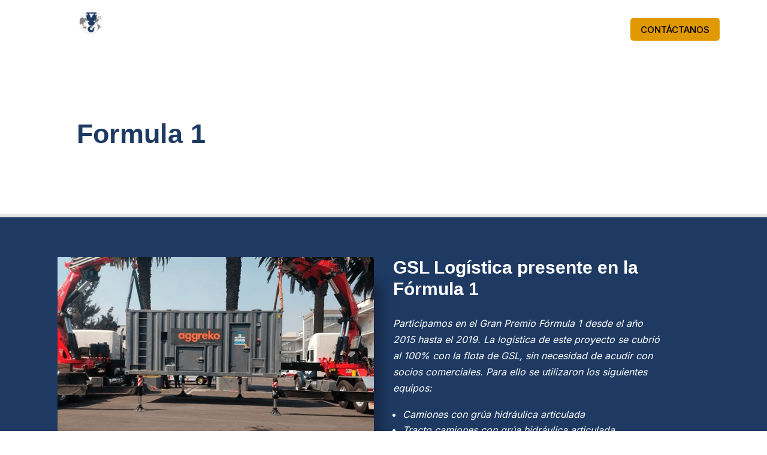

--- FILE ---
content_type: text/html; charset=UTF-8
request_url: https://www.gsllogistica.com/proyecto-aggreko/
body_size: 131879
content:
<!DOCTYPE html>
<html lang="es">
<head>
	<meta charset="UTF-8" />
<meta http-equiv="X-UA-Compatible" content="IE=edge">
	<link rel="pingback" href="https://www.gsllogistica.com/xmlrpc.php" />

	<script type="text/javascript">
		document.documentElement.className = 'js';
	</script>
	
	<link rel="preconnect" href="https://fonts.gstatic.com" crossorigin /><style id="et-builder-googlefonts-cached-inline">/* Original: https://fonts.googleapis.com/css?family=Inter:100,200,300,regular,500,600,700,800,900|Lato:100,100italic,300,300italic,regular,italic,700,700italic,900,900italic&#038;subset=latin,latin-ext&#038;display=swap *//* User Agent: Mozilla/5.0 (Unknown; Linux x86_64) AppleWebKit/538.1 (KHTML, like Gecko) Safari/538.1 Daum/4.1 */@font-face {font-family: 'Inter';font-style: normal;font-weight: 100;font-display: swap;src: url(https://fonts.gstatic.com/s/inter/v20/UcCO3FwrK3iLTeHuS_nVMrMxCp50SjIw2boKoduKmMEVuLyeAZFhjQ.ttf) format('truetype');}@font-face {font-family: 'Inter';font-style: normal;font-weight: 200;font-display: swap;src: url(https://fonts.gstatic.com/s/inter/v20/UcCO3FwrK3iLTeHuS_nVMrMxCp50SjIw2boKoduKmMEVuDyfAZFhjQ.ttf) format('truetype');}@font-face {font-family: 'Inter';font-style: normal;font-weight: 300;font-display: swap;src: url(https://fonts.gstatic.com/s/inter/v20/UcCO3FwrK3iLTeHuS_nVMrMxCp50SjIw2boKoduKmMEVuOKfAZFhjQ.ttf) format('truetype');}@font-face {font-family: 'Inter';font-style: normal;font-weight: 400;font-display: swap;src: url(https://fonts.gstatic.com/s/inter/v20/UcCO3FwrK3iLTeHuS_nVMrMxCp50SjIw2boKoduKmMEVuLyfAZFhjQ.ttf) format('truetype');}@font-face {font-family: 'Inter';font-style: normal;font-weight: 500;font-display: swap;src: url(https://fonts.gstatic.com/s/inter/v20/UcCO3FwrK3iLTeHuS_nVMrMxCp50SjIw2boKoduKmMEVuI6fAZFhjQ.ttf) format('truetype');}@font-face {font-family: 'Inter';font-style: normal;font-weight: 600;font-display: swap;src: url(https://fonts.gstatic.com/s/inter/v20/UcCO3FwrK3iLTeHuS_nVMrMxCp50SjIw2boKoduKmMEVuGKYAZFhjQ.ttf) format('truetype');}@font-face {font-family: 'Inter';font-style: normal;font-weight: 700;font-display: swap;src: url(https://fonts.gstatic.com/s/inter/v20/UcCO3FwrK3iLTeHuS_nVMrMxCp50SjIw2boKoduKmMEVuFuYAZFhjQ.ttf) format('truetype');}@font-face {font-family: 'Inter';font-style: normal;font-weight: 800;font-display: swap;src: url(https://fonts.gstatic.com/s/inter/v20/UcCO3FwrK3iLTeHuS_nVMrMxCp50SjIw2boKoduKmMEVuDyYAZFhjQ.ttf) format('truetype');}@font-face {font-family: 'Inter';font-style: normal;font-weight: 900;font-display: swap;src: url(https://fonts.gstatic.com/s/inter/v20/UcCO3FwrK3iLTeHuS_nVMrMxCp50SjIw2boKoduKmMEVuBWYAZFhjQ.ttf) format('truetype');}@font-face {font-family: 'Lato';font-style: italic;font-weight: 100;font-display: swap;src: url(https://fonts.gstatic.com/s/lato/v25/S6u-w4BMUTPHjxsIPx-mPCc.ttf) format('truetype');}@font-face {font-family: 'Lato';font-style: italic;font-weight: 300;font-display: swap;src: url(https://fonts.gstatic.com/s/lato/v25/S6u_w4BMUTPHjxsI9w2_FQfo.ttf) format('truetype');}@font-face {font-family: 'Lato';font-style: italic;font-weight: 400;font-display: swap;src: url(https://fonts.gstatic.com/s/lato/v25/S6u8w4BMUTPHjxsAUi-v.ttf) format('truetype');}@font-face {font-family: 'Lato';font-style: italic;font-weight: 700;font-display: swap;src: url(https://fonts.gstatic.com/s/lato/v25/S6u_w4BMUTPHjxsI5wq_FQfo.ttf) format('truetype');}@font-face {font-family: 'Lato';font-style: italic;font-weight: 900;font-display: swap;src: url(https://fonts.gstatic.com/s/lato/v25/S6u_w4BMUTPHjxsI3wi_FQfo.ttf) format('truetype');}@font-face {font-family: 'Lato';font-style: normal;font-weight: 100;font-display: swap;src: url(https://fonts.gstatic.com/s/lato/v25/S6u8w4BMUTPHh30AUi-v.ttf) format('truetype');}@font-face {font-family: 'Lato';font-style: normal;font-weight: 300;font-display: swap;src: url(https://fonts.gstatic.com/s/lato/v25/S6u9w4BMUTPHh7USSwaPHA.ttf) format('truetype');}@font-face {font-family: 'Lato';font-style: normal;font-weight: 400;font-display: swap;src: url(https://fonts.gstatic.com/s/lato/v25/S6uyw4BMUTPHjxAwWw.ttf) format('truetype');}@font-face {font-family: 'Lato';font-style: normal;font-weight: 700;font-display: swap;src: url(https://fonts.gstatic.com/s/lato/v25/S6u9w4BMUTPHh6UVSwaPHA.ttf) format('truetype');}@font-face {font-family: 'Lato';font-style: normal;font-weight: 900;font-display: swap;src: url(https://fonts.gstatic.com/s/lato/v25/S6u9w4BMUTPHh50XSwaPHA.ttf) format('truetype');}/* User Agent: Mozilla/5.0 (Windows NT 6.1; WOW64; rv:27.0) Gecko/20100101 Firefox/27.0 */@font-face {font-family: 'Inter';font-style: normal;font-weight: 100;font-display: swap;src: url(https://fonts.gstatic.com/l/font?kit=UcCO3FwrK3iLTeHuS_nVMrMxCp50SjIw2boKoduKmMEVuLyeAZFhjg&skey=c491285d6722e4fa&v=v20) format('woff');}@font-face {font-family: 'Inter';font-style: normal;font-weight: 200;font-display: swap;src: url(https://fonts.gstatic.com/l/font?kit=UcCO3FwrK3iLTeHuS_nVMrMxCp50SjIw2boKoduKmMEVuDyfAZFhjg&skey=c491285d6722e4fa&v=v20) format('woff');}@font-face {font-family: 'Inter';font-style: normal;font-weight: 300;font-display: swap;src: url(https://fonts.gstatic.com/l/font?kit=UcCO3FwrK3iLTeHuS_nVMrMxCp50SjIw2boKoduKmMEVuOKfAZFhjg&skey=c491285d6722e4fa&v=v20) format('woff');}@font-face {font-family: 'Inter';font-style: normal;font-weight: 400;font-display: swap;src: url(https://fonts.gstatic.com/l/font?kit=UcCO3FwrK3iLTeHuS_nVMrMxCp50SjIw2boKoduKmMEVuLyfAZFhjg&skey=c491285d6722e4fa&v=v20) format('woff');}@font-face {font-family: 'Inter';font-style: normal;font-weight: 500;font-display: swap;src: url(https://fonts.gstatic.com/l/font?kit=UcCO3FwrK3iLTeHuS_nVMrMxCp50SjIw2boKoduKmMEVuI6fAZFhjg&skey=c491285d6722e4fa&v=v20) format('woff');}@font-face {font-family: 'Inter';font-style: normal;font-weight: 600;font-display: swap;src: url(https://fonts.gstatic.com/l/font?kit=UcCO3FwrK3iLTeHuS_nVMrMxCp50SjIw2boKoduKmMEVuGKYAZFhjg&skey=c491285d6722e4fa&v=v20) format('woff');}@font-face {font-family: 'Inter';font-style: normal;font-weight: 700;font-display: swap;src: url(https://fonts.gstatic.com/l/font?kit=UcCO3FwrK3iLTeHuS_nVMrMxCp50SjIw2boKoduKmMEVuFuYAZFhjg&skey=c491285d6722e4fa&v=v20) format('woff');}@font-face {font-family: 'Inter';font-style: normal;font-weight: 800;font-display: swap;src: url(https://fonts.gstatic.com/l/font?kit=UcCO3FwrK3iLTeHuS_nVMrMxCp50SjIw2boKoduKmMEVuDyYAZFhjg&skey=c491285d6722e4fa&v=v20) format('woff');}@font-face {font-family: 'Inter';font-style: normal;font-weight: 900;font-display: swap;src: url(https://fonts.gstatic.com/l/font?kit=UcCO3FwrK3iLTeHuS_nVMrMxCp50SjIw2boKoduKmMEVuBWYAZFhjg&skey=c491285d6722e4fa&v=v20) format('woff');}@font-face {font-family: 'Lato';font-style: italic;font-weight: 100;font-display: swap;src: url(https://fonts.gstatic.com/l/font?kit=S6u-w4BMUTPHjxsIPx-mPCQ&skey=3404b88e33a27f67&v=v25) format('woff');}@font-face {font-family: 'Lato';font-style: italic;font-weight: 300;font-display: swap;src: url(https://fonts.gstatic.com/l/font?kit=S6u_w4BMUTPHjxsI9w2_FQfr&skey=8107d606b7e3d38e&v=v25) format('woff');}@font-face {font-family: 'Lato';font-style: italic;font-weight: 400;font-display: swap;src: url(https://fonts.gstatic.com/l/font?kit=S6u8w4BMUTPHjxsAUi-s&skey=51512958f8cff7a8&v=v25) format('woff');}@font-face {font-family: 'Lato';font-style: italic;font-weight: 700;font-display: swap;src: url(https://fonts.gstatic.com/l/font?kit=S6u_w4BMUTPHjxsI5wq_FQfr&skey=5334e9c0b67702e2&v=v25) format('woff');}@font-face {font-family: 'Lato';font-style: italic;font-weight: 900;font-display: swap;src: url(https://fonts.gstatic.com/l/font?kit=S6u_w4BMUTPHjxsI3wi_FQfr&skey=4066143815f8bfc2&v=v25) format('woff');}@font-face {font-family: 'Lato';font-style: normal;font-weight: 100;font-display: swap;src: url(https://fonts.gstatic.com/l/font?kit=S6u8w4BMUTPHh30AUi-s&skey=cfa1ba7b04a1ba34&v=v25) format('woff');}@font-face {font-family: 'Lato';font-style: normal;font-weight: 300;font-display: swap;src: url(https://fonts.gstatic.com/l/font?kit=S6u9w4BMUTPHh7USSwaPHw&skey=91f32e07d083dd3a&v=v25) format('woff');}@font-face {font-family: 'Lato';font-style: normal;font-weight: 400;font-display: swap;src: url(https://fonts.gstatic.com/l/font?kit=S6uyw4BMUTPHjxAwWA&skey=2d58b92a99e1c086&v=v25) format('woff');}@font-face {font-family: 'Lato';font-style: normal;font-weight: 700;font-display: swap;src: url(https://fonts.gstatic.com/l/font?kit=S6u9w4BMUTPHh6UVSwaPHw&skey=3480a19627739c0d&v=v25) format('woff');}@font-face {font-family: 'Lato';font-style: normal;font-weight: 900;font-display: swap;src: url(https://fonts.gstatic.com/l/font?kit=S6u9w4BMUTPHh50XSwaPHw&skey=d01acf708cb3b73b&v=v25) format('woff');}/* User Agent: Mozilla/5.0 (Windows NT 6.3; rv:39.0) Gecko/20100101 Firefox/39.0 */@font-face {font-family: 'Inter';font-style: normal;font-weight: 100;font-display: swap;src: url(https://fonts.gstatic.com/s/inter/v20/UcCO3FwrK3iLTeHuS_nVMrMxCp50SjIw2boKoduKmMEVuLyeAZFhiA.woff2) format('woff2');}@font-face {font-family: 'Inter';font-style: normal;font-weight: 200;font-display: swap;src: url(https://fonts.gstatic.com/s/inter/v20/UcCO3FwrK3iLTeHuS_nVMrMxCp50SjIw2boKoduKmMEVuDyfAZFhiA.woff2) format('woff2');}@font-face {font-family: 'Inter';font-style: normal;font-weight: 300;font-display: swap;src: url(https://fonts.gstatic.com/s/inter/v20/UcCO3FwrK3iLTeHuS_nVMrMxCp50SjIw2boKoduKmMEVuOKfAZFhiA.woff2) format('woff2');}@font-face {font-family: 'Inter';font-style: normal;font-weight: 400;font-display: swap;src: url(https://fonts.gstatic.com/s/inter/v20/UcCO3FwrK3iLTeHuS_nVMrMxCp50SjIw2boKoduKmMEVuLyfAZFhiA.woff2) format('woff2');}@font-face {font-family: 'Inter';font-style: normal;font-weight: 500;font-display: swap;src: url(https://fonts.gstatic.com/s/inter/v20/UcCO3FwrK3iLTeHuS_nVMrMxCp50SjIw2boKoduKmMEVuI6fAZFhiA.woff2) format('woff2');}@font-face {font-family: 'Inter';font-style: normal;font-weight: 600;font-display: swap;src: url(https://fonts.gstatic.com/s/inter/v20/UcCO3FwrK3iLTeHuS_nVMrMxCp50SjIw2boKoduKmMEVuGKYAZFhiA.woff2) format('woff2');}@font-face {font-family: 'Inter';font-style: normal;font-weight: 700;font-display: swap;src: url(https://fonts.gstatic.com/s/inter/v20/UcCO3FwrK3iLTeHuS_nVMrMxCp50SjIw2boKoduKmMEVuFuYAZFhiA.woff2) format('woff2');}@font-face {font-family: 'Inter';font-style: normal;font-weight: 800;font-display: swap;src: url(https://fonts.gstatic.com/s/inter/v20/UcCO3FwrK3iLTeHuS_nVMrMxCp50SjIw2boKoduKmMEVuDyYAZFhiA.woff2) format('woff2');}@font-face {font-family: 'Inter';font-style: normal;font-weight: 900;font-display: swap;src: url(https://fonts.gstatic.com/s/inter/v20/UcCO3FwrK3iLTeHuS_nVMrMxCp50SjIw2boKoduKmMEVuBWYAZFhiA.woff2) format('woff2');}@font-face {font-family: 'Lato';font-style: italic;font-weight: 100;font-display: swap;src: url(https://fonts.gstatic.com/s/lato/v25/S6u-w4BMUTPHjxsIPx-mPCI.woff2) format('woff2');}@font-face {font-family: 'Lato';font-style: italic;font-weight: 300;font-display: swap;src: url(https://fonts.gstatic.com/s/lato/v25/S6u_w4BMUTPHjxsI9w2_FQft.woff2) format('woff2');}@font-face {font-family: 'Lato';font-style: italic;font-weight: 400;font-display: swap;src: url(https://fonts.gstatic.com/s/lato/v25/S6u8w4BMUTPHjxsAUi-q.woff2) format('woff2');}@font-face {font-family: 'Lato';font-style: italic;font-weight: 700;font-display: swap;src: url(https://fonts.gstatic.com/s/lato/v25/S6u_w4BMUTPHjxsI5wq_FQft.woff2) format('woff2');}@font-face {font-family: 'Lato';font-style: italic;font-weight: 900;font-display: swap;src: url(https://fonts.gstatic.com/s/lato/v25/S6u_w4BMUTPHjxsI3wi_FQft.woff2) format('woff2');}@font-face {font-family: 'Lato';font-style: normal;font-weight: 100;font-display: swap;src: url(https://fonts.gstatic.com/s/lato/v25/S6u8w4BMUTPHh30AUi-q.woff2) format('woff2');}@font-face {font-family: 'Lato';font-style: normal;font-weight: 300;font-display: swap;src: url(https://fonts.gstatic.com/s/lato/v25/S6u9w4BMUTPHh7USSwaPGQ.woff2) format('woff2');}@font-face {font-family: 'Lato';font-style: normal;font-weight: 400;font-display: swap;src: url(https://fonts.gstatic.com/s/lato/v25/S6uyw4BMUTPHjxAwXg.woff2) format('woff2');}@font-face {font-family: 'Lato';font-style: normal;font-weight: 700;font-display: swap;src: url(https://fonts.gstatic.com/s/lato/v25/S6u9w4BMUTPHh6UVSwaPGQ.woff2) format('woff2');}@font-face {font-family: 'Lato';font-style: normal;font-weight: 900;font-display: swap;src: url(https://fonts.gstatic.com/s/lato/v25/S6u9w4BMUTPHh50XSwaPGQ.woff2) format('woff2');}</style><meta name='robots' content='index, follow, max-image-preview:large, max-snippet:-1, max-video-preview:-1' />

	<!-- This site is optimized with the Yoast SEO plugin v26.7 - https://yoast.com/wordpress/plugins/seo/ -->
	<title>Proyecto Aggreko - GSL Logistica</title>
	<meta name="description" content="Participamos en el Gran Premio Fórmula 1 desde el año 2015 hasta el 2019. La logística de este proyecto se cubrió al 100% con la flota de GSL." />
	<link rel="canonical" href="https://www.gsllogistica.com/proyecto-aggreko/" />
	<meta property="og:locale" content="es_ES" />
	<meta property="og:type" content="article" />
	<meta property="og:title" content="Proyecto Aggreko - GSL Logistica" />
	<meta property="og:description" content="Participamos en el Gran Premio Fórmula 1 desde el año 2015 hasta el 2019. La logística de este proyecto se cubrió al 100% con la flota de GSL." />
	<meta property="og:url" content="https://www.gsllogistica.com/proyecto-aggreko/" />
	<meta property="og:site_name" content="GSL Logistica" />
	<meta property="article:modified_time" content="2020-09-23T16:04:57+00:00" />
	<meta property="og:image" content="https://www.gsllogistica.com/wp-content/uploads/2019/08/whatssapp-gsl-gruas-1.png" />
	<meta name="twitter:card" content="summary_large_image" />
	<meta name="twitter:label1" content="Tiempo de lectura" />
	<meta name="twitter:data1" content="7 minutos" />
	<script type="application/ld+json" class="yoast-schema-graph">{"@context":"https://schema.org","@graph":[{"@type":"WebPage","@id":"https://www.gsllogistica.com/proyecto-aggreko/","url":"https://www.gsllogistica.com/proyecto-aggreko/","name":"Proyecto Aggreko - GSL Logistica","isPartOf":{"@id":"https://www.gsllogistica.com/#website"},"primaryImageOfPage":{"@id":"https://www.gsllogistica.com/proyecto-aggreko/#primaryimage"},"image":{"@id":"https://www.gsllogistica.com/proyecto-aggreko/#primaryimage"},"thumbnailUrl":"https://www.gsllogistica.com/wp-content/uploads/2019/08/whatssapp-gsl-gruas-1.png","datePublished":"2019-07-26T16:21:33+00:00","dateModified":"2020-09-23T16:04:57+00:00","description":"Participamos en el Gran Premio Fórmula 1 desde el año 2015 hasta el 2019. La logística de este proyecto se cubrió al 100% con la flota de GSL.","breadcrumb":{"@id":"https://www.gsllogistica.com/proyecto-aggreko/#breadcrumb"},"inLanguage":"es","potentialAction":[{"@type":"ReadAction","target":["https://www.gsllogistica.com/proyecto-aggreko/"]}]},{"@type":"ImageObject","inLanguage":"es","@id":"https://www.gsllogistica.com/proyecto-aggreko/#primaryimage","url":"https://www.gsllogistica.com/wp-content/uploads/2019/08/whatssapp-gsl-gruas-1.png","contentUrl":"https://www.gsllogistica.com/wp-content/uploads/2019/08/whatssapp-gsl-gruas-1.png","width":22,"height":22},{"@type":"BreadcrumbList","@id":"https://www.gsllogistica.com/proyecto-aggreko/#breadcrumb","itemListElement":[{"@type":"ListItem","position":1,"name":"Portada","item":"https://www.gsllogistica.com/"},{"@type":"ListItem","position":2,"name":"Proyecto Aggreko"}]},{"@type":"WebSite","@id":"https://www.gsllogistica.com/#website","url":"https://www.gsllogistica.com/","name":"GSL Logistica","description":"","publisher":{"@id":"https://www.gsllogistica.com/#organization"},"potentialAction":[{"@type":"SearchAction","target":{"@type":"EntryPoint","urlTemplate":"https://www.gsllogistica.com/?s={search_term_string}"},"query-input":{"@type":"PropertyValueSpecification","valueRequired":true,"valueName":"search_term_string"}}],"inLanguage":"es"},{"@type":"Organization","@id":"https://www.gsllogistica.com/#organization","name":"Grúas y Soluciones Logísticas GSL","url":"https://www.gsllogistica.com/","logo":{"@type":"ImageObject","inLanguage":"es","@id":"https://www.gsllogistica.com/#/schema/logo/image/","url":"https://www.gsllogistica.com/wp-content/uploads/2015/08/Favicon1.png","contentUrl":"https://www.gsllogistica.com/wp-content/uploads/2015/08/Favicon1.png","width":53,"height":45,"caption":"Grúas y Soluciones Logísticas GSL"},"image":{"@id":"https://www.gsllogistica.com/#/schema/logo/image/"}}]}</script>
	<!-- / Yoast SEO plugin. -->


<link rel="alternate" type="application/rss+xml" title="GSL Logistica &raquo; Feed" href="https://www.gsllogistica.com/feed/" />
<link rel="alternate" type="application/rss+xml" title="GSL Logistica &raquo; Feed de los comentarios" href="https://www.gsllogistica.com/comments/feed/" />
<link rel="alternate" title="oEmbed (JSON)" type="application/json+oembed" href="https://www.gsllogistica.com/wp-json/oembed/1.0/embed?url=https%3A%2F%2Fwww.gsllogistica.com%2Fproyecto-aggreko%2F" />
<link rel="alternate" title="oEmbed (XML)" type="text/xml+oembed" href="https://www.gsllogistica.com/wp-json/oembed/1.0/embed?url=https%3A%2F%2Fwww.gsllogistica.com%2Fproyecto-aggreko%2F&#038;format=xml" />
<meta content="Divi v.4.27.5" name="generator"/>
<link rel='stylesheet' id='contact-form-7-css' href='https://www.gsllogistica.com/wp-content/plugins/contact-form-7/includes/css/styles.css?ver=6.1.4' type='text/css' media='all' />
<link rel='stylesheet' id='wpcf7-redirect-script-frontend-css' href='https://www.gsllogistica.com/wp-content/plugins/wpcf7-redirect/build/assets/frontend-script.css?ver=2c532d7e2be36f6af233' type='text/css' media='all' />
<style id='divi-style-inline-inline-css' type='text/css'>
/*!
Theme Name: Divi
Theme URI: http://www.elegantthemes.com/gallery/divi/
Version: 4.27.5
Description: Smart. Flexible. Beautiful. Divi is the most powerful theme in our collection.
Author: Elegant Themes
Author URI: http://www.elegantthemes.com
License: GNU General Public License v2
License URI: http://www.gnu.org/licenses/gpl-2.0.html
*/

a,abbr,acronym,address,applet,b,big,blockquote,body,center,cite,code,dd,del,dfn,div,dl,dt,em,fieldset,font,form,h1,h2,h3,h4,h5,h6,html,i,iframe,img,ins,kbd,label,legend,li,object,ol,p,pre,q,s,samp,small,span,strike,strong,sub,sup,tt,u,ul,var{margin:0;padding:0;border:0;outline:0;font-size:100%;-ms-text-size-adjust:100%;-webkit-text-size-adjust:100%;vertical-align:baseline;background:transparent}body{line-height:1}ol,ul{list-style:none}blockquote,q{quotes:none}blockquote:after,blockquote:before,q:after,q:before{content:"";content:none}blockquote{margin:20px 0 30px;border-left:5px solid;padding-left:20px}:focus{outline:0}del{text-decoration:line-through}pre{overflow:auto;padding:10px}figure{margin:0}table{border-collapse:collapse;border-spacing:0}article,aside,footer,header,hgroup,nav,section{display:block}body{font-family:Open Sans,Arial,sans-serif;font-size:14px;color:#666;background-color:#fff;line-height:1.7em;font-weight:500;-webkit-font-smoothing:antialiased;-moz-osx-font-smoothing:grayscale}body.page-template-page-template-blank-php #page-container{padding-top:0!important}body.et_cover_background{background-size:cover!important;background-position:top!important;background-repeat:no-repeat!important;background-attachment:fixed}a{color:#2ea3f2}a,a:hover{text-decoration:none}p{padding-bottom:1em}p:not(.has-background):last-of-type{padding-bottom:0}p.et_normal_padding{padding-bottom:1em}strong{font-weight:700}cite,em,i{font-style:italic}code,pre{font-family:Courier New,monospace;margin-bottom:10px}ins{text-decoration:none}sub,sup{height:0;line-height:1;position:relative;vertical-align:baseline}sup{bottom:.8em}sub{top:.3em}dl{margin:0 0 1.5em}dl dt{font-weight:700}dd{margin-left:1.5em}blockquote p{padding-bottom:0}embed,iframe,object,video{max-width:100%}h1,h2,h3,h4,h5,h6{color:#333;padding-bottom:10px;line-height:1em;font-weight:500}h1 a,h2 a,h3 a,h4 a,h5 a,h6 a{color:inherit}h1{font-size:30px}h2{font-size:26px}h3{font-size:22px}h4{font-size:18px}h5{font-size:16px}h6{font-size:14px}input{-webkit-appearance:none}input[type=checkbox]{-webkit-appearance:checkbox}input[type=radio]{-webkit-appearance:radio}input.text,input.title,input[type=email],input[type=password],input[type=tel],input[type=text],select,textarea{background-color:#fff;border:1px solid #bbb;padding:2px;color:#4e4e4e}input.text:focus,input.title:focus,input[type=text]:focus,select:focus,textarea:focus{border-color:#2d3940;color:#3e3e3e}input.text,input.title,input[type=text],select,textarea{margin:0}textarea{padding:4px}button,input,select,textarea{font-family:inherit}img{max-width:100%;height:auto}.clear{clear:both}br.clear{margin:0;padding:0}.pagination{clear:both}#et_search_icon:hover,.et-social-icon a:hover,.et_password_protected_form .et_submit_button,.form-submit .et_pb_buttontton.alt.disabled,.nav-single a,.posted_in a{color:#2ea3f2}.et-search-form,blockquote{border-color:#2ea3f2}#main-content{background-color:#fff}.container{width:80%;max-width:1080px;margin:auto;position:relative}body:not(.et-tb) #main-content .container,body:not(.et-tb-has-header) #main-content .container{padding-top:58px}.et_full_width_page #main-content .container:before{display:none}.main_title{margin-bottom:20px}.et_password_protected_form .et_submit_button:hover,.form-submit .et_pb_button:hover{background:rgba(0,0,0,.05)}.et_button_icon_visible .et_pb_button{padding-right:2em;padding-left:.7em}.et_button_icon_visible .et_pb_button:after{opacity:1;margin-left:0}.et_button_left .et_pb_button:hover:after{left:.15em}.et_button_left .et_pb_button:after{margin-left:0;left:1em}.et_button_icon_visible.et_button_left .et_pb_button,.et_button_left .et_pb_button:hover,.et_button_left .et_pb_module .et_pb_button:hover{padding-left:2em;padding-right:.7em}.et_button_icon_visible.et_button_left .et_pb_button:after,.et_button_left .et_pb_button:hover:after{left:.15em}.et_password_protected_form .et_submit_button:hover,.form-submit .et_pb_button:hover{padding:.3em 1em}.et_button_no_icon .et_pb_button:after{display:none}.et_button_no_icon.et_button_icon_visible.et_button_left .et_pb_button,.et_button_no_icon.et_button_left .et_pb_button:hover,.et_button_no_icon .et_pb_button,.et_button_no_icon .et_pb_button:hover{padding:.3em 1em!important}.et_button_custom_icon .et_pb_button:after{line-height:1.7em}.et_button_custom_icon.et_button_icon_visible .et_pb_button:after,.et_button_custom_icon .et_pb_button:hover:after{margin-left:.3em}#left-area .post_format-post-format-gallery .wp-block-gallery:first-of-type{padding:0;margin-bottom:-16px}.entry-content table:not(.variations){border:1px solid #eee;margin:0 0 15px;text-align:left;width:100%}.entry-content thead th,.entry-content tr th{color:#555;font-weight:700;padding:9px 24px}.entry-content tr td{border-top:1px solid #eee;padding:6px 24px}#left-area ul,.entry-content ul,.et-l--body ul,.et-l--footer ul,.et-l--header ul{list-style-type:disc;padding:0 0 23px 1em;line-height:26px}#left-area ol,.entry-content ol,.et-l--body ol,.et-l--footer ol,.et-l--header ol{list-style-type:decimal;list-style-position:inside;padding:0 0 23px;line-height:26px}#left-area ul li ul,.entry-content ul li ol{padding:2px 0 2px 20px}#left-area ol li ul,.entry-content ol li ol,.et-l--body ol li ol,.et-l--footer ol li ol,.et-l--header ol li ol{padding:2px 0 2px 35px}#left-area ul.wp-block-gallery{display:-webkit-box;display:-ms-flexbox;display:flex;-ms-flex-wrap:wrap;flex-wrap:wrap;list-style-type:none;padding:0}#left-area ul.products{padding:0!important;line-height:1.7!important;list-style:none!important}.gallery-item a{display:block}.gallery-caption,.gallery-item a{width:90%}#wpadminbar{z-index:100001}#left-area .post-meta{font-size:14px;padding-bottom:15px}#left-area .post-meta a{text-decoration:none;color:#666}#left-area .et_featured_image{padding-bottom:7px}.single .post{padding-bottom:25px}body.single .et_audio_content{margin-bottom:-6px}.nav-single a{text-decoration:none;color:#2ea3f2;font-size:14px;font-weight:400}.nav-previous{float:left}.nav-next{float:right}.et_password_protected_form p input{background-color:#eee;border:none!important;width:100%!important;border-radius:0!important;font-size:14px;color:#999!important;padding:16px!important;-webkit-box-sizing:border-box;box-sizing:border-box}.et_password_protected_form label{display:none}.et_password_protected_form .et_submit_button{font-family:inherit;display:block;float:right;margin:8px auto 0;cursor:pointer}.post-password-required p.nocomments.container{max-width:100%}.post-password-required p.nocomments.container:before{display:none}.aligncenter,div.post .new-post .aligncenter{display:block;margin-left:auto;margin-right:auto}.wp-caption{border:1px solid #ddd;text-align:center;background-color:#f3f3f3;margin-bottom:10px;max-width:96%;padding:8px}.wp-caption.alignleft{margin:0 30px 20px 0}.wp-caption.alignright{margin:0 0 20px 30px}.wp-caption img{margin:0;padding:0;border:0}.wp-caption p.wp-caption-text{font-size:12px;padding:0 4px 5px;margin:0}.alignright{float:right}.alignleft{float:left}img.alignleft{display:inline;float:left;margin-right:15px}img.alignright{display:inline;float:right;margin-left:15px}.page.et_pb_pagebuilder_layout #main-content{background-color:transparent}body #main-content .et_builder_inner_content>h1,body #main-content .et_builder_inner_content>h2,body #main-content .et_builder_inner_content>h3,body #main-content .et_builder_inner_content>h4,body #main-content .et_builder_inner_content>h5,body #main-content .et_builder_inner_content>h6{line-height:1.4em}body #main-content .et_builder_inner_content>p{line-height:1.7em}.wp-block-pullquote{margin:20px 0 30px}.wp-block-pullquote.has-background blockquote{border-left:none}.wp-block-group.has-background{padding:1.5em 1.5em .5em}@media (min-width:981px){#left-area{width:79.125%;padding-bottom:23px}#main-content .container:before{content:"";position:absolute;top:0;height:100%;width:1px;background-color:#e2e2e2}.et_full_width_page #left-area,.et_no_sidebar #left-area{float:none;width:100%!important}.et_full_width_page #left-area{padding-bottom:0}.et_no_sidebar #main-content .container:before{display:none}}@media (max-width:980px){#page-container{padding-top:80px}.et-tb #page-container,.et-tb-has-header #page-container{padding-top:0!important}#left-area,#sidebar{width:100%!important}#main-content .container:before{display:none!important}.et_full_width_page .et_gallery_item:nth-child(4n+1){clear:none}}@media print{#page-container{padding-top:0!important}}#wp-admin-bar-et-use-visual-builder a:before{font-family:ETmodules!important;content:"\e625";font-size:30px!important;width:28px;margin-top:-3px;color:#974df3!important}#wp-admin-bar-et-use-visual-builder:hover a:before{color:#fff!important}#wp-admin-bar-et-use-visual-builder:hover a,#wp-admin-bar-et-use-visual-builder a:hover{transition:background-color .5s ease;-webkit-transition:background-color .5s ease;-moz-transition:background-color .5s ease;background-color:#7e3bd0!important;color:#fff!important}* html .clearfix,:first-child+html .clearfix{zoom:1}.iphone .et_pb_section_video_bg video::-webkit-media-controls-start-playback-button{display:none!important;-webkit-appearance:none}.et_mobile_device .et_pb_section_parallax .et_pb_parallax_css{background-attachment:scroll}.et-social-facebook a.icon:before{content:"\e093"}.et-social-twitter a.icon:before{content:"\e094"}.et-social-google-plus a.icon:before{content:"\e096"}.et-social-instagram a.icon:before{content:"\e09a"}.et-social-rss a.icon:before{content:"\e09e"}.ai1ec-single-event:after{content:" ";display:table;clear:both}.evcal_event_details .evcal_evdata_cell .eventon_details_shading_bot.eventon_details_shading_bot{z-index:3}.wp-block-divi-layout{margin-bottom:1em}*{-webkit-box-sizing:border-box;box-sizing:border-box}#et-info-email:before,#et-info-phone:before,#et_search_icon:before,.comment-reply-link:after,.et-cart-info span:before,.et-pb-arrow-next:before,.et-pb-arrow-prev:before,.et-social-icon a:before,.et_audio_container .mejs-playpause-button button:before,.et_audio_container .mejs-volume-button button:before,.et_overlay:before,.et_password_protected_form .et_submit_button:after,.et_pb_button:after,.et_pb_contact_reset:after,.et_pb_contact_submit:after,.et_pb_font_icon:before,.et_pb_newsletter_button:after,.et_pb_pricing_table_button:after,.et_pb_promo_button:after,.et_pb_testimonial:before,.et_pb_toggle_title:before,.form-submit .et_pb_button:after,.mobile_menu_bar:before,a.et_pb_more_button:after{font-family:ETmodules!important;speak:none;font-style:normal;font-weight:400;-webkit-font-feature-settings:normal;font-feature-settings:normal;font-variant:normal;text-transform:none;line-height:1;-webkit-font-smoothing:antialiased;-moz-osx-font-smoothing:grayscale;text-shadow:0 0;direction:ltr}.et-pb-icon,.et_pb_custom_button_icon.et_pb_button:after,.et_pb_login .et_pb_custom_button_icon.et_pb_button:after,.et_pb_woo_custom_button_icon .button.et_pb_custom_button_icon.et_pb_button:after,.et_pb_woo_custom_button_icon .button.et_pb_custom_button_icon.et_pb_button:hover:after{content:attr(data-icon)}.et-pb-icon{font-family:ETmodules;speak:none;font-weight:400;-webkit-font-feature-settings:normal;font-feature-settings:normal;font-variant:normal;text-transform:none;line-height:1;-webkit-font-smoothing:antialiased;font-size:96px;font-style:normal;display:inline-block;-webkit-box-sizing:border-box;box-sizing:border-box;direction:ltr}#et-ajax-saving{display:none;-webkit-transition:background .3s,-webkit-box-shadow .3s;transition:background .3s,-webkit-box-shadow .3s;transition:background .3s,box-shadow .3s;transition:background .3s,box-shadow .3s,-webkit-box-shadow .3s;-webkit-box-shadow:rgba(0,139,219,.247059) 0 0 60px;box-shadow:0 0 60px rgba(0,139,219,.247059);position:fixed;top:50%;left:50%;width:50px;height:50px;background:#fff;border-radius:50px;margin:-25px 0 0 -25px;z-index:999999;text-align:center}#et-ajax-saving img{margin:9px}.et-safe-mode-indicator,.et-safe-mode-indicator:focus,.et-safe-mode-indicator:hover{-webkit-box-shadow:0 5px 10px rgba(41,196,169,.15);box-shadow:0 5px 10px rgba(41,196,169,.15);background:#29c4a9;color:#fff;font-size:14px;font-weight:600;padding:12px;line-height:16px;border-radius:3px;position:fixed;bottom:30px;right:30px;z-index:999999;text-decoration:none;font-family:Open Sans,sans-serif;-webkit-font-smoothing:antialiased;-moz-osx-font-smoothing:grayscale}.et_pb_button{font-size:20px;font-weight:500;padding:.3em 1em;line-height:1.7em!important;background-color:transparent;background-size:cover;background-position:50%;background-repeat:no-repeat;border:2px solid;border-radius:3px;-webkit-transition-duration:.2s;transition-duration:.2s;-webkit-transition-property:all!important;transition-property:all!important}.et_pb_button,.et_pb_button_inner{position:relative}.et_pb_button:hover,.et_pb_module .et_pb_button:hover{border:2px solid transparent;padding:.3em 2em .3em .7em}.et_pb_button:hover{background-color:hsla(0,0%,100%,.2)}.et_pb_bg_layout_light.et_pb_button:hover,.et_pb_bg_layout_light .et_pb_button:hover{background-color:rgba(0,0,0,.05)}.et_pb_button:after,.et_pb_button:before{font-size:32px;line-height:1em;content:"\35";opacity:0;position:absolute;margin-left:-1em;-webkit-transition:all .2s;transition:all .2s;text-transform:none;-webkit-font-feature-settings:"kern" off;font-feature-settings:"kern" off;font-variant:none;font-style:normal;font-weight:400;text-shadow:none}.et_pb_button.et_hover_enabled:hover:after,.et_pb_button.et_pb_hovered:hover:after{-webkit-transition:none!important;transition:none!important}.et_pb_button:before{display:none}.et_pb_button:hover:after{opacity:1;margin-left:0}.et_pb_column_1_3 h1,.et_pb_column_1_4 h1,.et_pb_column_1_5 h1,.et_pb_column_1_6 h1,.et_pb_column_2_5 h1{font-size:26px}.et_pb_column_1_3 h2,.et_pb_column_1_4 h2,.et_pb_column_1_5 h2,.et_pb_column_1_6 h2,.et_pb_column_2_5 h2{font-size:23px}.et_pb_column_1_3 h3,.et_pb_column_1_4 h3,.et_pb_column_1_5 h3,.et_pb_column_1_6 h3,.et_pb_column_2_5 h3{font-size:20px}.et_pb_column_1_3 h4,.et_pb_column_1_4 h4,.et_pb_column_1_5 h4,.et_pb_column_1_6 h4,.et_pb_column_2_5 h4{font-size:18px}.et_pb_column_1_3 h5,.et_pb_column_1_4 h5,.et_pb_column_1_5 h5,.et_pb_column_1_6 h5,.et_pb_column_2_5 h5{font-size:16px}.et_pb_column_1_3 h6,.et_pb_column_1_4 h6,.et_pb_column_1_5 h6,.et_pb_column_1_6 h6,.et_pb_column_2_5 h6{font-size:15px}.et_pb_bg_layout_dark,.et_pb_bg_layout_dark h1,.et_pb_bg_layout_dark h2,.et_pb_bg_layout_dark h3,.et_pb_bg_layout_dark h4,.et_pb_bg_layout_dark h5,.et_pb_bg_layout_dark h6{color:#fff!important}.et_pb_module.et_pb_text_align_left{text-align:left}.et_pb_module.et_pb_text_align_center{text-align:center}.et_pb_module.et_pb_text_align_right{text-align:right}.et_pb_module.et_pb_text_align_justified{text-align:justify}.clearfix:after{visibility:hidden;display:block;font-size:0;content:" ";clear:both;height:0}.et_pb_bg_layout_light .et_pb_more_button{color:#2ea3f2}.et_builder_inner_content{position:relative;z-index:1}header .et_builder_inner_content{z-index:2}.et_pb_css_mix_blend_mode_passthrough{mix-blend-mode:unset!important}.et_pb_image_container{margin:-20px -20px 29px}.et_pb_module_inner{position:relative}.et_hover_enabled_preview{z-index:2}.et_hover_enabled:hover{position:relative;z-index:2}.et_pb_all_tabs,.et_pb_module,.et_pb_posts_nav a,.et_pb_tab,.et_pb_with_background{position:relative;background-size:cover;background-position:50%;background-repeat:no-repeat}.et_pb_background_mask,.et_pb_background_pattern{bottom:0;left:0;position:absolute;right:0;top:0}.et_pb_background_mask{background-size:calc(100% + 2px) calc(100% + 2px);background-repeat:no-repeat;background-position:50%;overflow:hidden}.et_pb_background_pattern{background-position:0 0;background-repeat:repeat}.et_pb_with_border{position:relative;border:0 solid #333}.post-password-required .et_pb_row{padding:0;width:100%}.post-password-required .et_password_protected_form{min-height:0}body.et_pb_pagebuilder_layout.et_pb_show_title .post-password-required .et_password_protected_form h1,body:not(.et_pb_pagebuilder_layout) .post-password-required .et_password_protected_form h1{display:none}.et_pb_no_bg{padding:0!important}.et_overlay.et_pb_inline_icon:before,.et_pb_inline_icon:before{content:attr(data-icon)}.et_pb_more_button{color:inherit;text-shadow:none;text-decoration:none;display:inline-block;margin-top:20px}.et_parallax_bg_wrap{overflow:hidden;position:absolute;top:0;right:0;bottom:0;left:0}.et_parallax_bg{background-repeat:no-repeat;background-position:top;background-size:cover;position:absolute;bottom:0;left:0;width:100%;height:100%;display:block}.et_parallax_bg.et_parallax_bg__hover,.et_parallax_bg.et_parallax_bg_phone,.et_parallax_bg.et_parallax_bg_tablet,.et_parallax_gradient.et_parallax_gradient__hover,.et_parallax_gradient.et_parallax_gradient_phone,.et_parallax_gradient.et_parallax_gradient_tablet,.et_pb_section_parallax_hover:hover .et_parallax_bg:not(.et_parallax_bg__hover),.et_pb_section_parallax_hover:hover .et_parallax_gradient:not(.et_parallax_gradient__hover){display:none}.et_pb_section_parallax_hover:hover .et_parallax_bg.et_parallax_bg__hover,.et_pb_section_parallax_hover:hover .et_parallax_gradient.et_parallax_gradient__hover{display:block}.et_parallax_gradient{bottom:0;display:block;left:0;position:absolute;right:0;top:0}.et_pb_module.et_pb_section_parallax,.et_pb_posts_nav a.et_pb_section_parallax,.et_pb_tab.et_pb_section_parallax{position:relative}.et_pb_section_parallax .et_pb_parallax_css,.et_pb_slides .et_parallax_bg.et_pb_parallax_css{background-attachment:fixed}body.et-bfb .et_pb_section_parallax .et_pb_parallax_css,body.et-bfb .et_pb_slides .et_parallax_bg.et_pb_parallax_css{background-attachment:scroll;bottom:auto}.et_pb_section_parallax.et_pb_column .et_pb_module,.et_pb_section_parallax.et_pb_row .et_pb_column,.et_pb_section_parallax.et_pb_row .et_pb_module{z-index:9;position:relative}.et_pb_more_button:hover:after{opacity:1;margin-left:0}.et_pb_preload .et_pb_section_video_bg,.et_pb_preload>div{visibility:hidden}.et_pb_preload,.et_pb_section.et_pb_section_video.et_pb_preload{position:relative;background:#464646!important}.et_pb_preload:before{content:"";position:absolute;top:50%;left:50%;background:url(https://www.gsllogistica.com/wp-content/themes/Divi/includes/builder/styles/images/preloader.gif) no-repeat;border-radius:32px;width:32px;height:32px;margin:-16px 0 0 -16px}.box-shadow-overlay{position:absolute;top:0;left:0;width:100%;height:100%;z-index:10;pointer-events:none}.et_pb_section>.box-shadow-overlay~.et_pb_row{z-index:11}body.safari .section_has_divider{will-change:transform}.et_pb_row>.box-shadow-overlay{z-index:8}.has-box-shadow-overlay{position:relative}.et_clickable{cursor:pointer}.screen-reader-text{border:0;clip:rect(1px,1px,1px,1px);-webkit-clip-path:inset(50%);clip-path:inset(50%);height:1px;margin:-1px;overflow:hidden;padding:0;position:absolute!important;width:1px;word-wrap:normal!important}.et_multi_view_hidden,.et_multi_view_hidden_image{display:none!important}@keyframes multi-view-image-fade{0%{opacity:0}10%{opacity:.1}20%{opacity:.2}30%{opacity:.3}40%{opacity:.4}50%{opacity:.5}60%{opacity:.6}70%{opacity:.7}80%{opacity:.8}90%{opacity:.9}to{opacity:1}}.et_multi_view_image__loading{visibility:hidden}.et_multi_view_image__loaded{-webkit-animation:multi-view-image-fade .5s;animation:multi-view-image-fade .5s}#et-pb-motion-effects-offset-tracker{visibility:hidden!important;opacity:0;position:absolute;top:0;left:0}.et-pb-before-scroll-animation{opacity:0}header.et-l.et-l--header:after{clear:both;display:block;content:""}.et_pb_module{-webkit-animation-timing-function:linear;animation-timing-function:linear;-webkit-animation-duration:.2s;animation-duration:.2s}@-webkit-keyframes fadeBottom{0%{opacity:0;-webkit-transform:translateY(10%);transform:translateY(10%)}to{opacity:1;-webkit-transform:translateY(0);transform:translateY(0)}}@keyframes fadeBottom{0%{opacity:0;-webkit-transform:translateY(10%);transform:translateY(10%)}to{opacity:1;-webkit-transform:translateY(0);transform:translateY(0)}}@-webkit-keyframes fadeLeft{0%{opacity:0;-webkit-transform:translateX(-10%);transform:translateX(-10%)}to{opacity:1;-webkit-transform:translateX(0);transform:translateX(0)}}@keyframes fadeLeft{0%{opacity:0;-webkit-transform:translateX(-10%);transform:translateX(-10%)}to{opacity:1;-webkit-transform:translateX(0);transform:translateX(0)}}@-webkit-keyframes fadeRight{0%{opacity:0;-webkit-transform:translateX(10%);transform:translateX(10%)}to{opacity:1;-webkit-transform:translateX(0);transform:translateX(0)}}@keyframes fadeRight{0%{opacity:0;-webkit-transform:translateX(10%);transform:translateX(10%)}to{opacity:1;-webkit-transform:translateX(0);transform:translateX(0)}}@-webkit-keyframes fadeTop{0%{opacity:0;-webkit-transform:translateY(-10%);transform:translateY(-10%)}to{opacity:1;-webkit-transform:translateX(0);transform:translateX(0)}}@keyframes fadeTop{0%{opacity:0;-webkit-transform:translateY(-10%);transform:translateY(-10%)}to{opacity:1;-webkit-transform:translateX(0);transform:translateX(0)}}@-webkit-keyframes fadeIn{0%{opacity:0}to{opacity:1}}@keyframes fadeIn{0%{opacity:0}to{opacity:1}}.et-waypoint:not(.et_pb_counters){opacity:0}@media (min-width:981px){.et_pb_section.et_section_specialty div.et_pb_row .et_pb_column .et_pb_column .et_pb_module.et-last-child,.et_pb_section.et_section_specialty div.et_pb_row .et_pb_column .et_pb_column .et_pb_module:last-child,.et_pb_section.et_section_specialty div.et_pb_row .et_pb_column .et_pb_row_inner .et_pb_column .et_pb_module.et-last-child,.et_pb_section.et_section_specialty div.et_pb_row .et_pb_column .et_pb_row_inner .et_pb_column .et_pb_module:last-child,.et_pb_section div.et_pb_row .et_pb_column .et_pb_module.et-last-child,.et_pb_section div.et_pb_row .et_pb_column .et_pb_module:last-child{margin-bottom:0}}@media (max-width:980px){.et_overlay.et_pb_inline_icon_tablet:before,.et_pb_inline_icon_tablet:before{content:attr(data-icon-tablet)}.et_parallax_bg.et_parallax_bg_tablet_exist,.et_parallax_gradient.et_parallax_gradient_tablet_exist{display:none}.et_parallax_bg.et_parallax_bg_tablet,.et_parallax_gradient.et_parallax_gradient_tablet{display:block}.et_pb_column .et_pb_module{margin-bottom:30px}.et_pb_row .et_pb_column .et_pb_module.et-last-child,.et_pb_row .et_pb_column .et_pb_module:last-child,.et_section_specialty .et_pb_row .et_pb_column .et_pb_module.et-last-child,.et_section_specialty .et_pb_row .et_pb_column .et_pb_module:last-child{margin-bottom:0}.et_pb_more_button{display:inline-block!important}.et_pb_bg_layout_light_tablet.et_pb_button,.et_pb_bg_layout_light_tablet.et_pb_module.et_pb_button,.et_pb_bg_layout_light_tablet .et_pb_more_button{color:#2ea3f2}.et_pb_bg_layout_light_tablet .et_pb_forgot_password a{color:#666}.et_pb_bg_layout_light_tablet h1,.et_pb_bg_layout_light_tablet h2,.et_pb_bg_layout_light_tablet h3,.et_pb_bg_layout_light_tablet h4,.et_pb_bg_layout_light_tablet h5,.et_pb_bg_layout_light_tablet h6{color:#333!important}.et_pb_module .et_pb_bg_layout_light_tablet.et_pb_button{color:#2ea3f2!important}.et_pb_bg_layout_light_tablet{color:#666!important}.et_pb_bg_layout_dark_tablet,.et_pb_bg_layout_dark_tablet h1,.et_pb_bg_layout_dark_tablet h2,.et_pb_bg_layout_dark_tablet h3,.et_pb_bg_layout_dark_tablet h4,.et_pb_bg_layout_dark_tablet h5,.et_pb_bg_layout_dark_tablet h6{color:#fff!important}.et_pb_bg_layout_dark_tablet.et_pb_button,.et_pb_bg_layout_dark_tablet.et_pb_module.et_pb_button,.et_pb_bg_layout_dark_tablet .et_pb_more_button{color:inherit}.et_pb_bg_layout_dark_tablet .et_pb_forgot_password a{color:#fff}.et_pb_module.et_pb_text_align_left-tablet{text-align:left}.et_pb_module.et_pb_text_align_center-tablet{text-align:center}.et_pb_module.et_pb_text_align_right-tablet{text-align:right}.et_pb_module.et_pb_text_align_justified-tablet{text-align:justify}}@media (max-width:767px){.et_pb_more_button{display:inline-block!important}.et_overlay.et_pb_inline_icon_phone:before,.et_pb_inline_icon_phone:before{content:attr(data-icon-phone)}.et_parallax_bg.et_parallax_bg_phone_exist,.et_parallax_gradient.et_parallax_gradient_phone_exist{display:none}.et_parallax_bg.et_parallax_bg_phone,.et_parallax_gradient.et_parallax_gradient_phone{display:block}.et-hide-mobile{display:none!important}.et_pb_bg_layout_light_phone.et_pb_button,.et_pb_bg_layout_light_phone.et_pb_module.et_pb_button,.et_pb_bg_layout_light_phone .et_pb_more_button{color:#2ea3f2}.et_pb_bg_layout_light_phone .et_pb_forgot_password a{color:#666}.et_pb_bg_layout_light_phone h1,.et_pb_bg_layout_light_phone h2,.et_pb_bg_layout_light_phone h3,.et_pb_bg_layout_light_phone h4,.et_pb_bg_layout_light_phone h5,.et_pb_bg_layout_light_phone h6{color:#333!important}.et_pb_module .et_pb_bg_layout_light_phone.et_pb_button{color:#2ea3f2!important}.et_pb_bg_layout_light_phone{color:#666!important}.et_pb_bg_layout_dark_phone,.et_pb_bg_layout_dark_phone h1,.et_pb_bg_layout_dark_phone h2,.et_pb_bg_layout_dark_phone h3,.et_pb_bg_layout_dark_phone h4,.et_pb_bg_layout_dark_phone h5,.et_pb_bg_layout_dark_phone h6{color:#fff!important}.et_pb_bg_layout_dark_phone.et_pb_button,.et_pb_bg_layout_dark_phone.et_pb_module.et_pb_button,.et_pb_bg_layout_dark_phone .et_pb_more_button{color:inherit}.et_pb_module .et_pb_bg_layout_dark_phone.et_pb_button{color:#fff!important}.et_pb_bg_layout_dark_phone .et_pb_forgot_password a{color:#fff}.et_pb_module.et_pb_text_align_left-phone{text-align:left}.et_pb_module.et_pb_text_align_center-phone{text-align:center}.et_pb_module.et_pb_text_align_right-phone{text-align:right}.et_pb_module.et_pb_text_align_justified-phone{text-align:justify}}@media (max-width:479px){a.et_pb_more_button{display:block}}@media (min-width:768px) and (max-width:980px){[data-et-multi-view-load-tablet-hidden=true]:not(.et_multi_view_swapped){display:none!important}}@media (max-width:767px){[data-et-multi-view-load-phone-hidden=true]:not(.et_multi_view_swapped){display:none!important}}.et_pb_menu.et_pb_menu--style-inline_centered_logo .et_pb_menu__menu nav ul{-webkit-box-pack:center;-ms-flex-pack:center;justify-content:center}@-webkit-keyframes multi-view-image-fade{0%{-webkit-transform:scale(1);transform:scale(1);opacity:1}50%{-webkit-transform:scale(1.01);transform:scale(1.01);opacity:1}to{-webkit-transform:scale(1);transform:scale(1);opacity:1}}
/*# sourceURL=divi-style-inline-inline-css */
</style>
<style id='divi-dynamic-critical-inline-css' type='text/css'>
@font-face{font-family:ETmodules;font-display:block;src:url(//www.gsllogistica.com/wp-content/themes/Divi/core/admin/fonts/modules/all/modules.eot);src:url(//www.gsllogistica.com/wp-content/themes/Divi/core/admin/fonts/modules/all/modules.eot?#iefix) format("embedded-opentype"),url(//www.gsllogistica.com/wp-content/themes/Divi/core/admin/fonts/modules/all/modules.woff) format("woff"),url(//www.gsllogistica.com/wp-content/themes/Divi/core/admin/fonts/modules/all/modules.ttf) format("truetype"),url(//www.gsllogistica.com/wp-content/themes/Divi/core/admin/fonts/modules/all/modules.svg#ETmodules) format("svg");font-weight:400;font-style:normal}
@media (min-width:981px){.et_pb_gutters3 .et_pb_column,.et_pb_gutters3.et_pb_row .et_pb_column{margin-right:5.5%}.et_pb_gutters3 .et_pb_column_4_4,.et_pb_gutters3.et_pb_row .et_pb_column_4_4{width:100%}.et_pb_gutters3 .et_pb_column_4_4 .et_pb_module,.et_pb_gutters3.et_pb_row .et_pb_column_4_4 .et_pb_module{margin-bottom:2.75%}.et_pb_gutters3 .et_pb_column_3_4,.et_pb_gutters3.et_pb_row .et_pb_column_3_4{width:73.625%}.et_pb_gutters3 .et_pb_column_3_4 .et_pb_module,.et_pb_gutters3.et_pb_row .et_pb_column_3_4 .et_pb_module{margin-bottom:3.735%}.et_pb_gutters3 .et_pb_column_2_3,.et_pb_gutters3.et_pb_row .et_pb_column_2_3{width:64.833%}.et_pb_gutters3 .et_pb_column_2_3 .et_pb_module,.et_pb_gutters3.et_pb_row .et_pb_column_2_3 .et_pb_module{margin-bottom:4.242%}.et_pb_gutters3 .et_pb_column_3_5,.et_pb_gutters3.et_pb_row .et_pb_column_3_5{width:57.8%}.et_pb_gutters3 .et_pb_column_3_5 .et_pb_module,.et_pb_gutters3.et_pb_row .et_pb_column_3_5 .et_pb_module{margin-bottom:4.758%}.et_pb_gutters3 .et_pb_column_1_2,.et_pb_gutters3.et_pb_row .et_pb_column_1_2{width:47.25%}.et_pb_gutters3 .et_pb_column_1_2 .et_pb_module,.et_pb_gutters3.et_pb_row .et_pb_column_1_2 .et_pb_module{margin-bottom:5.82%}.et_pb_gutters3 .et_pb_column_2_5,.et_pb_gutters3.et_pb_row .et_pb_column_2_5{width:36.7%}.et_pb_gutters3 .et_pb_column_2_5 .et_pb_module,.et_pb_gutters3.et_pb_row .et_pb_column_2_5 .et_pb_module{margin-bottom:7.493%}.et_pb_gutters3 .et_pb_column_1_3,.et_pb_gutters3.et_pb_row .et_pb_column_1_3{width:29.6667%}.et_pb_gutters3 .et_pb_column_1_3 .et_pb_module,.et_pb_gutters3.et_pb_row .et_pb_column_1_3 .et_pb_module{margin-bottom:9.27%}.et_pb_gutters3 .et_pb_column_1_4,.et_pb_gutters3.et_pb_row .et_pb_column_1_4{width:20.875%}.et_pb_gutters3 .et_pb_column_1_4 .et_pb_module,.et_pb_gutters3.et_pb_row .et_pb_column_1_4 .et_pb_module{margin-bottom:13.174%}.et_pb_gutters3 .et_pb_column_1_5,.et_pb_gutters3.et_pb_row .et_pb_column_1_5{width:15.6%}.et_pb_gutters3 .et_pb_column_1_5 .et_pb_module,.et_pb_gutters3.et_pb_row .et_pb_column_1_5 .et_pb_module{margin-bottom:17.628%}.et_pb_gutters3 .et_pb_column_1_6,.et_pb_gutters3.et_pb_row .et_pb_column_1_6{width:12.0833%}.et_pb_gutters3 .et_pb_column_1_6 .et_pb_module,.et_pb_gutters3.et_pb_row .et_pb_column_1_6 .et_pb_module{margin-bottom:22.759%}.et_pb_gutters3 .et_full_width_page.woocommerce-page ul.products li.product{width:20.875%;margin-right:5.5%;margin-bottom:5.5%}.et_pb_gutters3.et_left_sidebar.woocommerce-page #main-content ul.products li.product,.et_pb_gutters3.et_right_sidebar.woocommerce-page #main-content ul.products li.product{width:28.353%;margin-right:7.47%}.et_pb_gutters3.et_left_sidebar.woocommerce-page #main-content ul.products.columns-1 li.product,.et_pb_gutters3.et_right_sidebar.woocommerce-page #main-content ul.products.columns-1 li.product{width:100%;margin-right:0}.et_pb_gutters3.et_left_sidebar.woocommerce-page #main-content ul.products.columns-2 li.product,.et_pb_gutters3.et_right_sidebar.woocommerce-page #main-content ul.products.columns-2 li.product{width:48%;margin-right:4%}.et_pb_gutters3.et_left_sidebar.woocommerce-page #main-content ul.products.columns-2 li:nth-child(2n+2),.et_pb_gutters3.et_right_sidebar.woocommerce-page #main-content ul.products.columns-2 li:nth-child(2n+2){margin-right:0}.et_pb_gutters3.et_left_sidebar.woocommerce-page #main-content ul.products.columns-2 li:nth-child(3n+1),.et_pb_gutters3.et_right_sidebar.woocommerce-page #main-content ul.products.columns-2 li:nth-child(3n+1){clear:none}}
@media (min-width:981px){.et_pb_gutters3 .et_pb_column .et_pb_blog_grid .column.size-1of1 .et_pb_post:last-child,.et_pb_gutters3 .et_pb_column .et_pb_blog_grid .column.size-1of2 .et_pb_post:last-child,.et_pb_gutters3 .et_pb_column .et_pb_blog_grid .column.size-1of3 .et_pb_post:last-child,.et_pb_gutters3.et_pb_row .et_pb_column .et_pb_blog_grid .column.size-1of1 .et_pb_post:last-child,.et_pb_gutters3.et_pb_row .et_pb_column .et_pb_blog_grid .column.size-1of2 .et_pb_post:last-child,.et_pb_gutters3.et_pb_row .et_pb_column .et_pb_blog_grid .column.size-1of3 .et_pb_post:last-child{margin-bottom:30px}.et_pb_gutters3 .et_pb_column_4_4 .et_pb_grid_item,.et_pb_gutters3 .et_pb_column_4_4 .et_pb_shop_grid .woocommerce ul.products li.product,.et_pb_gutters3 .et_pb_column_4_4 .et_pb_widget,.et_pb_gutters3.et_pb_row .et_pb_column_4_4 .et_pb_grid_item,.et_pb_gutters3.et_pb_row .et_pb_column_4_4 .et_pb_shop_grid .woocommerce ul.products li.product,.et_pb_gutters3.et_pb_row .et_pb_column_4_4 .et_pb_widget{width:20.875%;margin-right:5.5%;margin-bottom:5.5%}.et_pb_gutters3 .et_pb_column_4_4 .et_pb_blog_grid .column.size-1of3,.et_pb_gutters3.et_pb_row .et_pb_column_4_4 .et_pb_blog_grid .column.size-1of3{width:29.667%;margin-right:5.5%}.et_pb_gutters3 .et_pb_column_4_4 .et_pb_blog_grid .column.size-1of3 .et_pb_post,.et_pb_gutters3.et_pb_row .et_pb_column_4_4 .et_pb_blog_grid .column.size-1of3 .et_pb_post{margin-bottom:18.539%}.et_pb_gutters3 .et_pb_column_3_4 .et_pb_grid_item,.et_pb_gutters3 .et_pb_column_3_4 .et_pb_shop_grid .woocommerce ul.products li.product,.et_pb_gutters3 .et_pb_column_3_4 .et_pb_widget,.et_pb_gutters3.et_pb_row .et_pb_column_3_4 .et_pb_grid_item,.et_pb_gutters3.et_pb_row .et_pb_column_3_4 .et_pb_shop_grid .woocommerce ul.products li.product,.et_pb_gutters3.et_pb_row .et_pb_column_3_4 .et_pb_widget{width:28.353%;margin-right:7.47%;margin-bottom:7.47%}.et_pb_gutters3 .et_pb_column_3_4 .et_pb_blog_grid .column.size-1of2,.et_pb_gutters3.et_pb_row .et_pb_column_3_4 .et_pb_blog_grid .column.size-1of2{width:46.265%;margin-right:7.47%}.et_pb_gutters3 .et_pb_column_3_4 .et_pb_blog_grid .column.size-1of2 .et_pb_post,.et_pb_gutters3.et_pb_row .et_pb_column_3_4 .et_pb_blog_grid .column.size-1of2 .et_pb_post{margin-bottom:14.941%}.et_pb_gutters3 .et_pb_column_2_3 .et_pb_grid_item,.et_pb_gutters3 .et_pb_column_2_3 .et_pb_shop_grid .woocommerce ul.products li.product,.et_pb_gutters3 .et_pb_column_2_3 .et_pb_widget,.et_pb_gutters3.et_pb_row .et_pb_column_2_3 .et_pb_grid_item,.et_pb_gutters3.et_pb_row .et_pb_column_2_3 .et_pb_shop_grid .woocommerce ul.products li.product,.et_pb_gutters3.et_pb_row .et_pb_column_2_3 .et_pb_widget{width:45.758%;margin-right:8.483%;margin-bottom:8.483%}.et_pb_gutters3 .et_pb_column_2_3 .et_pb_blog_grid .column.size-1of2,.et_pb_gutters3.et_pb_row .et_pb_column_2_3 .et_pb_blog_grid .column.size-1of2{width:45.758%;margin-right:8.483%}.et_pb_gutters3 .et_pb_column_2_3 .et_pb_blog_grid .column.size-1of2 .et_pb_post,.et_pb_gutters3.et_pb_row .et_pb_column_2_3 .et_pb_blog_grid .column.size-1of2 .et_pb_post{margin-bottom:16.967%}.et_pb_gutters3 .et_pb_column_3_5 .et_pb_grid_item,.et_pb_gutters3 .et_pb_column_3_5 .et_pb_shop_grid .woocommerce ul.products li.product,.et_pb_gutters3 .et_pb_column_3_5 .et_pb_widget,.et_pb_gutters3.et_pb_row .et_pb_column_3_5 .et_pb_grid_item,.et_pb_gutters3.et_pb_row .et_pb_column_3_5 .et_pb_shop_grid .woocommerce ul.products li.product,.et_pb_gutters3.et_pb_row .et_pb_column_3_5 .et_pb_widget{width:45.242%;margin-right:9.516%;margin-bottom:9.516%}.et_pb_gutters3 .et_pb_column_3_5 .et_pb_blog_grid .column.size-1of1,.et_pb_gutters3.et_pb_row .et_pb_column_3_5 .et_pb_blog_grid .column.size-1of1{width:100%;margin-right:0}.et_pb_gutters3 .et_pb_column_3_5 .et_pb_blog_grid .column.size-1of1 .et_pb_post,.et_pb_gutters3.et_pb_row .et_pb_column_3_5 .et_pb_blog_grid .column.size-1of1 .et_pb_post{margin-bottom:9.516%}.et_pb_gutters3 .et_pb_column_1_2 .et_pb_grid_item,.et_pb_gutters3 .et_pb_column_1_2 .et_pb_shop_grid .woocommerce ul.products li.product,.et_pb_gutters3 .et_pb_column_1_2 .et_pb_widget,.et_pb_gutters3.et_pb_row .et_pb_column_1_2 .et_pb_grid_item,.et_pb_gutters3.et_pb_row .et_pb_column_1_2 .et_pb_shop_grid .woocommerce ul.products li.product,.et_pb_gutters3.et_pb_row .et_pb_column_1_2 .et_pb_widget{width:44.18%;margin-right:11.64%;margin-bottom:11.64%}.et_pb_gutters3 .et_pb_column_1_2 .et_pb_blog_grid .column.size-1of1,.et_pb_gutters3.et_pb_row .et_pb_column_1_2 .et_pb_blog_grid .column.size-1of1{width:100%;margin-right:0}.et_pb_gutters3 .et_pb_column_1_2 .et_pb_blog_grid .column.size-1of1 .et_pb_post,.et_pb_gutters3.et_pb_row .et_pb_column_1_2 .et_pb_blog_grid .column.size-1of1 .et_pb_post{margin-bottom:11.64%}.et_pb_gutters3 .et_pb_column_2_5 .et_pb_blog_grid .column.size-1of1 .et_pb_post,.et_pb_gutters3 .et_pb_column_2_5 .et_pb_grid_item,.et_pb_gutters3 .et_pb_column_2_5 .et_pb_shop_grid .woocommerce ul.products li.product,.et_pb_gutters3 .et_pb_column_2_5 .et_pb_widget,.et_pb_gutters3.et_pb_row .et_pb_column_2_5 .et_pb_blog_grid .column.size-1of1 .et_pb_post,.et_pb_gutters3.et_pb_row .et_pb_column_2_5 .et_pb_grid_item,.et_pb_gutters3.et_pb_row .et_pb_column_2_5 .et_pb_shop_grid .woocommerce ul.products li.product,.et_pb_gutters3.et_pb_row .et_pb_column_2_5 .et_pb_widget{width:100%;margin-bottom:14.986%}.et_pb_gutters3 .et_pb_column_1_3 .et_pb_blog_grid .column.size-1of1 .et_pb_post,.et_pb_gutters3 .et_pb_column_1_3 .et_pb_grid_item,.et_pb_gutters3 .et_pb_column_1_3 .et_pb_shop_grid .woocommerce ul.products li.product,.et_pb_gutters3 .et_pb_column_1_3 .et_pb_widget,.et_pb_gutters3.et_pb_row .et_pb_column_1_3 .et_pb_blog_grid .column.size-1of1 .et_pb_post,.et_pb_gutters3.et_pb_row .et_pb_column_1_3 .et_pb_grid_item,.et_pb_gutters3.et_pb_row .et_pb_column_1_3 .et_pb_shop_grid .woocommerce ul.products li.product,.et_pb_gutters3.et_pb_row .et_pb_column_1_3 .et_pb_widget{width:100%;margin-bottom:18.539%}.et_pb_gutters3 .et_pb_column_1_4 .et_pb_blog_grid .column.size-1of1 .et_pb_post,.et_pb_gutters3 .et_pb_column_1_4 .et_pb_grid_item,.et_pb_gutters3 .et_pb_column_1_4 .et_pb_shop_grid .woocommerce ul.products li.product,.et_pb_gutters3 .et_pb_column_1_4 .et_pb_widget,.et_pb_gutters3.et_pb_row .et_pb_column_1_4 .et_pb_blog_grid .column.size-1of1 .et_pb_post,.et_pb_gutters3.et_pb_row .et_pb_column_1_4 .et_pb_grid_item,.et_pb_gutters3.et_pb_row .et_pb_column_1_4 .et_pb_shop_grid .woocommerce ul.products li.product,.et_pb_gutters3.et_pb_row .et_pb_column_1_4 .et_pb_widget{width:100%;margin-bottom:26.347%}.et_pb_gutters3 .et_pb_column_1_5 .et_pb_blog_grid .column.size-1of1 .et_pb_post,.et_pb_gutters3 .et_pb_column_1_5 .et_pb_grid_item,.et_pb_gutters3 .et_pb_column_1_5 .et_pb_shop_grid .woocommerce ul.products li.product,.et_pb_gutters3 .et_pb_column_1_5 .et_pb_widget,.et_pb_gutters3.et_pb_row .et_pb_column_1_5 .et_pb_blog_grid .column.size-1of1 .et_pb_post,.et_pb_gutters3.et_pb_row .et_pb_column_1_5 .et_pb_grid_item,.et_pb_gutters3.et_pb_row .et_pb_column_1_5 .et_pb_shop_grid .woocommerce ul.products li.product,.et_pb_gutters3.et_pb_row .et_pb_column_1_5 .et_pb_widget{width:100%;margin-bottom:35.256%}.et_pb_gutters3 .et_pb_column_1_6 .et_pb_blog_grid .column.size-1of1 .et_pb_post,.et_pb_gutters3 .et_pb_column_1_6 .et_pb_grid_item,.et_pb_gutters3 .et_pb_column_1_6 .et_pb_shop_grid .woocommerce ul.products li.product,.et_pb_gutters3 .et_pb_column_1_6 .et_pb_widget,.et_pb_gutters3.et_pb_row .et_pb_column_1_6 .et_pb_blog_grid .column.size-1of1 .et_pb_post,.et_pb_gutters3.et_pb_row .et_pb_column_1_6 .et_pb_grid_item,.et_pb_gutters3.et_pb_row .et_pb_column_1_6 .et_pb_shop_grid .woocommerce ul.products li.product,.et_pb_gutters3.et_pb_row .et_pb_column_1_6 .et_pb_widget{width:100%;margin-bottom:45.517%}.et_pb_gutters3 .et_pb_column_4_4 .et_pb_grid_item.et_pb_portfolio_item:nth-child(4n),.et_pb_gutters3 .et_pb_column_4_4 .et_pb_shop_grid .woocommerce ul.products li.product:nth-child(4n),.et_pb_gutters3 .et_pb_column_4_4 .et_pb_widget:nth-child(4n),.et_pb_gutters3.et_pb_row .et_pb_column_4_4 .et_pb_grid_item.et_pb_portfolio_item:nth-child(4n),.et_pb_gutters3.et_pb_row .et_pb_column_4_4 .et_pb_shop_grid .woocommerce ul.products li.product:nth-child(4n),.et_pb_gutters3.et_pb_row .et_pb_column_4_4 .et_pb_widget:nth-child(4n){margin-right:0}.et_pb_gutters3 .et_pb_column_4_4 .et_pb_grid_item.et_pb_portfolio_item:nth-child(4n+1),.et_pb_gutters3 .et_pb_column_4_4 .et_pb_shop_grid .woocommerce ul.products li.product:nth-child(4n+1),.et_pb_gutters3 .et_pb_column_4_4 .et_pb_widget:nth-child(4n+1),.et_pb_gutters3.et_pb_row .et_pb_column_4_4 .et_pb_grid_item.et_pb_portfolio_item:nth-child(4n+1),.et_pb_gutters3.et_pb_row .et_pb_column_4_4 .et_pb_shop_grid .woocommerce ul.products li.product:nth-child(4n+1),.et_pb_gutters3.et_pb_row .et_pb_column_4_4 .et_pb_widget:nth-child(4n+1){clear:both}.et_pb_gutters3 .et_pb_column_4_4 .et_pb_blog_grid .column.size-1of3:nth-child(3n),.et_pb_gutters3 .et_pb_column_4_4 .et_pb_grid_item.last_in_row,.et_pb_gutters3.et_pb_row .et_pb_column_4_4 .et_pb_blog_grid .column.size-1of3:nth-child(3n),.et_pb_gutters3.et_pb_row .et_pb_column_4_4 .et_pb_grid_item.last_in_row{margin-right:0}.et_pb_gutters3 .et_pb_column_4_4 .et_pb_grid_item.on_last_row,.et_pb_gutters3.et_pb_row .et_pb_column_4_4 .et_pb_grid_item.on_last_row{margin-bottom:0}.et_pb_gutters3 .et_pb_column_3_4 .et_pb_grid_item.et_pb_portfolio_item:nth-child(3n),.et_pb_gutters3 .et_pb_column_3_4 .et_pb_shop_grid .woocommerce ul.products li.product:nth-child(3n),.et_pb_gutters3 .et_pb_column_3_4 .et_pb_widget:nth-child(3n),.et_pb_gutters3.et_pb_row .et_pb_column_3_4 .et_pb_grid_item.et_pb_portfolio_item:nth-child(3n),.et_pb_gutters3.et_pb_row .et_pb_column_3_4 .et_pb_shop_grid .woocommerce ul.products li.product:nth-child(3n),.et_pb_gutters3.et_pb_row .et_pb_column_3_4 .et_pb_widget:nth-child(3n){margin-right:0}.et_pb_gutters3 .et_pb_column_3_4 .et_pb_grid_item.et_pb_portfolio_item:nth-child(3n+1),.et_pb_gutters3 .et_pb_column_3_4 .et_pb_shop_grid .woocommerce ul.products li.product:nth-child(3n+1),.et_pb_gutters3 .et_pb_column_3_4 .et_pb_widget:nth-child(3n+1),.et_pb_gutters3.et_pb_row .et_pb_column_3_4 .et_pb_grid_item.et_pb_portfolio_item:nth-child(3n+1),.et_pb_gutters3.et_pb_row .et_pb_column_3_4 .et_pb_shop_grid .woocommerce ul.products li.product:nth-child(3n+1),.et_pb_gutters3.et_pb_row .et_pb_column_3_4 .et_pb_widget:nth-child(3n+1){clear:both}.et_pb_gutters3 .et_pb_column_3_4 .et_pb_grid_item.last_in_row,.et_pb_gutters3.et_pb_row .et_pb_column_3_4 .et_pb_grid_item.last_in_row{margin-right:0}.et_pb_gutters3 .et_pb_column_3_4 .et_pb_grid_item.on_last_row,.et_pb_gutters3.et_pb_row .et_pb_column_3_4 .et_pb_grid_item.on_last_row{margin-bottom:0}.et_pb_gutters3 .et_pb_column_1_2 .et_pb_grid_item.et_pb_portfolio_item:nth-child(2n),.et_pb_gutters3 .et_pb_column_1_2 .et_pb_shop_grid .woocommerce ul.products li.product:nth-child(2n),.et_pb_gutters3 .et_pb_column_1_2 .et_pb_widget:nth-child(2n),.et_pb_gutters3 .et_pb_column_2_3 .et_pb_grid_item.et_pb_portfolio_item:nth-child(2n),.et_pb_gutters3 .et_pb_column_2_3 .et_pb_shop_grid .woocommerce ul.products li.product:nth-child(2n),.et_pb_gutters3 .et_pb_column_2_3 .et_pb_widget:nth-child(2n),.et_pb_gutters3.et_pb_row .et_pb_column_1_2 .et_pb_grid_item.et_pb_portfolio_item:nth-child(2n),.et_pb_gutters3.et_pb_row .et_pb_column_1_2 .et_pb_shop_grid .woocommerce ul.products li.product:nth-child(2n),.et_pb_gutters3.et_pb_row .et_pb_column_1_2 .et_pb_widget:nth-child(2n),.et_pb_gutters3.et_pb_row .et_pb_column_2_3 .et_pb_grid_item.et_pb_portfolio_item:nth-child(2n),.et_pb_gutters3.et_pb_row .et_pb_column_2_3 .et_pb_shop_grid .woocommerce ul.products li.product:nth-child(2n),.et_pb_gutters3.et_pb_row .et_pb_column_2_3 .et_pb_widget:nth-child(2n){margin-right:0}.et_pb_gutters3 .et_pb_column_1_2 .et_pb_grid_item.et_pb_portfolio_item:nth-child(odd),.et_pb_gutters3 .et_pb_column_1_2 .et_pb_shop_grid .woocommerce ul.products li.product:nth-child(odd),.et_pb_gutters3 .et_pb_column_1_2 .et_pb_widget:nth-child(odd),.et_pb_gutters3 .et_pb_column_2_3 .et_pb_grid_item.et_pb_portfolio_item:nth-child(odd),.et_pb_gutters3 .et_pb_column_2_3 .et_pb_shop_grid .woocommerce ul.products li.product:nth-child(odd),.et_pb_gutters3 .et_pb_column_2_3 .et_pb_widget:nth-child(odd),.et_pb_gutters3.et_pb_row .et_pb_column_1_2 .et_pb_grid_item.et_pb_portfolio_item:nth-child(odd),.et_pb_gutters3.et_pb_row .et_pb_column_1_2 .et_pb_shop_grid .woocommerce ul.products li.product:nth-child(odd),.et_pb_gutters3.et_pb_row .et_pb_column_1_2 .et_pb_widget:nth-child(odd),.et_pb_gutters3.et_pb_row .et_pb_column_2_3 .et_pb_grid_item.et_pb_portfolio_item:nth-child(odd),.et_pb_gutters3.et_pb_row .et_pb_column_2_3 .et_pb_shop_grid .woocommerce ul.products li.product:nth-child(odd),.et_pb_gutters3.et_pb_row .et_pb_column_2_3 .et_pb_widget:nth-child(odd){clear:both}.et_pb_gutters3 .et_pb_column_1_2 .et_pb_grid_item.last_in_row,.et_pb_gutters3 .et_pb_column_2_3 .et_pb_grid_item.last_in_row,.et_pb_gutters3.et_pb_row .et_pb_column_1_2 .et_pb_grid_item.last_in_row,.et_pb_gutters3.et_pb_row .et_pb_column_2_3 .et_pb_grid_item.last_in_row{margin-right:0}.et_pb_gutters3 .et_pb_column_1_2 .et_pb_grid_item.on_last_row,.et_pb_gutters3 .et_pb_column_2_3 .et_pb_grid_item.on_last_row,.et_pb_gutters3.et_pb_row .et_pb_column_1_2 .et_pb_grid_item.on_last_row,.et_pb_gutters3.et_pb_row .et_pb_column_2_3 .et_pb_grid_item.on_last_row{margin-bottom:0}.et_pb_gutters3 .et_pb_column_3_5 .et_pb_grid_item.et_pb_portfolio_item:nth-child(2n),.et_pb_gutters3 .et_pb_column_3_5 .et_pb_shop_grid .woocommerce ul.products li.product:nth-child(2n),.et_pb_gutters3 .et_pb_column_3_5 .et_pb_widget:nth-child(2n),.et_pb_gutters3.et_pb_row .et_pb_column_3_5 .et_pb_grid_item.et_pb_portfolio_item:nth-child(2n),.et_pb_gutters3.et_pb_row .et_pb_column_3_5 .et_pb_shop_grid .woocommerce ul.products li.product:nth-child(2n),.et_pb_gutters3.et_pb_row .et_pb_column_3_5 .et_pb_widget:nth-child(2n){margin-right:0}.et_pb_gutters3 .et_pb_column_3_5 .et_pb_grid_item.et_pb_portfolio_item:nth-child(odd),.et_pb_gutters3 .et_pb_column_3_5 .et_pb_shop_grid .woocommerce ul.products li.product:nth-child(odd),.et_pb_gutters3 .et_pb_column_3_5 .et_pb_widget:nth-child(odd),.et_pb_gutters3.et_pb_row .et_pb_column_3_5 .et_pb_grid_item.et_pb_portfolio_item:nth-child(odd),.et_pb_gutters3.et_pb_row .et_pb_column_3_5 .et_pb_shop_grid .woocommerce ul.products li.product:nth-child(odd),.et_pb_gutters3.et_pb_row .et_pb_column_3_5 .et_pb_widget:nth-child(odd){clear:both}.et_pb_gutters3 .et_pb_column_3_5 .et_pb_grid_item.last_in_row,.et_pb_gutters3.et_pb_row .et_pb_column_3_5 .et_pb_grid_item.last_in_row{margin-right:0}.et_pb_gutters3 .et_pb_column_1_3 .et_pb_grid_item.on_last_row,.et_pb_gutters3 .et_pb_column_1_4 .et_pb_grid_item.on_last_row,.et_pb_gutters3 .et_pb_column_1_5 .et_pb_grid_item.on_last_row,.et_pb_gutters3 .et_pb_column_1_6 .et_pb_grid_item.on_last_row,.et_pb_gutters3 .et_pb_column_3_5 .et_pb_grid_item.on_last_row,.et_pb_gutters3.et_pb_row .et_pb_column_1_3 .et_pb_grid_item.on_last_row,.et_pb_gutters3.et_pb_row .et_pb_column_1_4 .et_pb_grid_item.on_last_row,.et_pb_gutters3.et_pb_row .et_pb_column_1_5 .et_pb_grid_item.on_last_row,.et_pb_gutters3.et_pb_row .et_pb_column_1_6 .et_pb_grid_item.on_last_row,.et_pb_gutters3.et_pb_row .et_pb_column_3_5 .et_pb_grid_item.on_last_row{margin-bottom:0}.et_pb_gutters3 .et_pb_column_1_2 .et_pb_blog_grid .column.size-1of2:nth-child(2n),.et_pb_gutters3 .et_pb_column_1_2 .et_pb_blog_grid .column.size-1of3:nth-child(3n),.et_pb_gutters3 .et_pb_column_1_2 .et_pb_grid_item.last_in_row,.et_pb_gutters3 .et_pb_column_2_3 .et_pb_blog_grid .column.size-1of2:nth-child(2n),.et_pb_gutters3 .et_pb_column_2_3 .et_pb_blog_grid .column.size-1of3:nth-child(3n),.et_pb_gutters3 .et_pb_column_2_3 .et_pb_grid_item.last_in_row,.et_pb_gutters3 .et_pb_column_3_4 .et_pb_blog_grid .column.size-1of2:nth-child(2n),.et_pb_gutters3 .et_pb_column_3_4 .et_pb_blog_grid .column.size-1of3:nth-child(3n),.et_pb_gutters3 .et_pb_column_3_4 .et_pb_grid_item.last_in_row,.et_pb_gutters3.et_pb_row .et_pb_column_1_2 .et_pb_blog_grid .column.size-1of2:nth-child(2n),.et_pb_gutters3.et_pb_row .et_pb_column_1_2 .et_pb_blog_grid .column.size-1of3:nth-child(3n),.et_pb_gutters3.et_pb_row .et_pb_column_1_2 .et_pb_grid_item.last_in_row,.et_pb_gutters3.et_pb_row .et_pb_column_2_3 .et_pb_blog_grid .column.size-1of2:nth-child(2n),.et_pb_gutters3.et_pb_row .et_pb_column_2_3 .et_pb_blog_grid .column.size-1of3:nth-child(3n),.et_pb_gutters3.et_pb_row .et_pb_column_2_3 .et_pb_grid_item.last_in_row,.et_pb_gutters3.et_pb_row .et_pb_column_3_4 .et_pb_blog_grid .column.size-1of2:nth-child(2n),.et_pb_gutters3.et_pb_row .et_pb_column_3_4 .et_pb_blog_grid .column.size-1of3:nth-child(3n),.et_pb_gutters3.et_pb_row .et_pb_column_3_4 .et_pb_grid_item.last_in_row{margin-right:0}.et_pb_gutters3 .et_pb_column_1_2 .et_pb_grid_item.on_last_row,.et_pb_gutters3 .et_pb_column_2_3 .et_pb_grid_item.on_last_row,.et_pb_gutters3 .et_pb_column_3_4 .et_pb_grid_item.on_last_row,.et_pb_gutters3.et_pb_row .et_pb_column_1_2 .et_pb_grid_item.on_last_row,.et_pb_gutters3.et_pb_row .et_pb_column_2_3 .et_pb_grid_item.on_last_row,.et_pb_gutters3.et_pb_row .et_pb_column_3_4 .et_pb_grid_item.on_last_row{margin-bottom:0}}
@media (min-width:981px){.et_pb_gutter.et_pb_gutters2 #left-area{width:77.25%}.et_pb_gutter.et_pb_gutters2 #sidebar{width:22.75%}.et_pb_gutters2.et_right_sidebar #left-area{padding-right:3%}.et_pb_gutters2.et_left_sidebar #left-area{padding-left:3%}.et_pb_gutter.et_pb_gutters2.et_right_sidebar #main-content .container:before{right:22.75%!important}.et_pb_gutter.et_pb_gutters2.et_left_sidebar #main-content .container:before{left:22.75%!important}.et_pb_gutters2 .et_pb_column,.et_pb_gutters2.et_pb_row .et_pb_column{margin-right:3%}.et_pb_gutters2 .et_pb_column_4_4,.et_pb_gutters2.et_pb_row .et_pb_column_4_4{width:100%}.et_pb_gutters2 .et_pb_column_4_4 .et_pb_module,.et_pb_gutters2.et_pb_row .et_pb_column_4_4 .et_pb_module{margin-bottom:1.5%}.et_pb_gutters2 .et_pb_column_3_4,.et_pb_gutters2.et_pb_row .et_pb_column_3_4{width:74.25%}.et_pb_gutters2 .et_pb_column_3_4 .et_pb_module,.et_pb_gutters2.et_pb_row .et_pb_column_3_4 .et_pb_module{margin-bottom:2.02%}.et_pb_gutters2 .et_pb_column_2_3,.et_pb_gutters2.et_pb_row .et_pb_column_2_3{width:65.667%}.et_pb_gutters2 .et_pb_column_2_3 .et_pb_module,.et_pb_gutters2.et_pb_row .et_pb_column_2_3 .et_pb_module{margin-bottom:2.284%}.et_pb_gutters2 .et_pb_column_3_5,.et_pb_gutters2.et_pb_row .et_pb_column_3_5{width:58.8%}.et_pb_gutters2 .et_pb_column_3_5 .et_pb_module,.et_pb_gutters2.et_pb_row .et_pb_column_3_5 .et_pb_module{margin-bottom:2.551%}.et_pb_gutters2 .et_pb_column_1_2,.et_pb_gutters2.et_pb_row .et_pb_column_1_2{width:48.5%}.et_pb_gutters2 .et_pb_column_1_2 .et_pb_module,.et_pb_gutters2.et_pb_row .et_pb_column_1_2 .et_pb_module{margin-bottom:3.093%}.et_pb_gutters2 .et_pb_column_2_5,.et_pb_gutters2.et_pb_row .et_pb_column_2_5{width:38.2%}.et_pb_gutters2 .et_pb_column_2_5 .et_pb_module,.et_pb_gutters2.et_pb_row .et_pb_column_2_5 .et_pb_module{margin-bottom:3.927%}.et_pb_gutters2 .et_pb_column_1_3,.et_pb_gutters2.et_pb_row .et_pb_column_1_3{width:31.3333%}.et_pb_gutters2 .et_pb_column_1_3 .et_pb_module,.et_pb_gutters2.et_pb_row .et_pb_column_1_3 .et_pb_module{margin-bottom:4.787%}.et_pb_gutters2 .et_pb_column_1_4,.et_pb_gutters2.et_pb_row .et_pb_column_1_4{width:22.75%}.et_pb_gutters2 .et_pb_column_1_4 .et_pb_module,.et_pb_gutters2.et_pb_row .et_pb_column_1_4 .et_pb_module{margin-bottom:6.593%}.et_pb_gutters2 .et_pb_column_1_5,.et_pb_gutters2.et_pb_row .et_pb_column_1_5{width:17.6%}.et_pb_gutters2 .et_pb_column_1_5 .et_pb_module,.et_pb_gutters2.et_pb_row .et_pb_column_1_5 .et_pb_module{margin-bottom:8.523%}.et_pb_gutters2 .et_pb_column_1_6,.et_pb_gutters2.et_pb_row .et_pb_column_1_6{width:14.1667%}.et_pb_gutters2 .et_pb_column_1_6 .et_pb_module,.et_pb_gutters2.et_pb_row .et_pb_column_1_6 .et_pb_module{margin-bottom:10.588%}.et_pb_gutters2 .et_full_width_page.woocommerce-page ul.products li.product{width:22.75%;margin-right:3%;margin-bottom:3%}.et_pb_gutters2.et_left_sidebar.woocommerce-page #main-content ul.products li.product,.et_pb_gutters2.et_right_sidebar.woocommerce-page #main-content ul.products li.product{width:30.64%;margin-right:4.04%}}
@media (min-width:981px){.et_pb_gutters2 .et_pb_column .et_pb_blog_grid .column.size-1of1 .et_pb_post:last-child,.et_pb_gutters2 .et_pb_column .et_pb_blog_grid .column.size-1of2 .et_pb_post:last-child,.et_pb_gutters2 .et_pb_column .et_pb_blog_grid .column.size-1of3 .et_pb_post:last-child,.et_pb_gutters2.et_pb_row .et_pb_column .et_pb_blog_grid .column.size-1of1 .et_pb_post:last-child,.et_pb_gutters2.et_pb_row .et_pb_column .et_pb_blog_grid .column.size-1of2 .et_pb_post:last-child,.et_pb_gutters2.et_pb_row .et_pb_column .et_pb_blog_grid .column.size-1of3 .et_pb_post:last-child{margin-bottom:30px}.et_pb_gutters2 .et_pb_column_4_4 .et_pb_grid_item,.et_pb_gutters2 .et_pb_column_4_4 .et_pb_shop_grid .woocommerce ul.products li.product,.et_pb_gutters2 .et_pb_column_4_4 .et_pb_widget,.et_pb_gutters2.et_pb_row .et_pb_column_4_4 .et_pb_grid_item,.et_pb_gutters2.et_pb_row .et_pb_column_4_4 .et_pb_shop_grid .woocommerce ul.products li.product,.et_pb_gutters2.et_pb_row .et_pb_column_4_4 .et_pb_widget{width:22.75%;margin-right:3%;margin-bottom:3%}.et_pb_gutters2 .et_pb_column_4_4 .et_pb_blog_grid .column.size-1of3,.et_pb_gutters2.et_pb_row .et_pb_column_4_4 .et_pb_blog_grid .column.size-1of3{width:31.333%;margin-right:3%}.et_pb_gutters2 .et_pb_column_4_4 .et_pb_blog_grid .column.size-1of3 .et_pb_post,.et_pb_gutters2.et_pb_row .et_pb_column_4_4 .et_pb_blog_grid .column.size-1of3 .et_pb_post{margin-bottom:9.574%}.et_pb_gutters2 .et_pb_column_3_4 .et_pb_grid_item,.et_pb_gutters2 .et_pb_column_3_4 .et_pb_shop_grid .woocommerce ul.products li.product,.et_pb_gutters2 .et_pb_column_3_4 .et_pb_widget,.et_pb_gutters2.et_pb_row .et_pb_column_3_4 .et_pb_grid_item,.et_pb_gutters2.et_pb_row .et_pb_column_3_4 .et_pb_shop_grid .woocommerce ul.products li.product,.et_pb_gutters2.et_pb_row .et_pb_column_3_4 .et_pb_widget{width:30.64%;margin-right:4.04%;margin-bottom:4.04%}.et_pb_gutters2 .et_pb_column_3_4 .et_pb_blog_grid .column.size-1of2,.et_pb_gutters2.et_pb_row .et_pb_column_3_4 .et_pb_blog_grid .column.size-1of2{width:47.98%;margin-right:4.04%}.et_pb_gutters2 .et_pb_column_3_4 .et_pb_blog_grid .column.size-1of2 .et_pb_post,.et_pb_gutters2.et_pb_row .et_pb_column_3_4 .et_pb_blog_grid .column.size-1of2 .et_pb_post{margin-bottom:8.081%}.et_pb_gutters2 .et_pb_column_2_3 .et_pb_grid_item,.et_pb_gutters2 .et_pb_column_2_3 .et_pb_shop_grid .woocommerce ul.products li.product,.et_pb_gutters2 .et_pb_column_2_3 .et_pb_widget,.et_pb_gutters2.et_pb_row .et_pb_column_2_3 .et_pb_grid_item,.et_pb_gutters2.et_pb_row .et_pb_column_2_3 .et_pb_shop_grid .woocommerce ul.products li.product,.et_pb_gutters2.et_pb_row .et_pb_column_2_3 .et_pb_widget{width:47.716%;margin-right:4.569%;margin-bottom:4.569%}.et_pb_gutters2 .et_pb_column_2_3 .et_pb_blog_grid .column.size-1of2,.et_pb_gutters2.et_pb_row .et_pb_column_2_3 .et_pb_blog_grid .column.size-1of2{width:47.716%;margin-right:4.569%}.et_pb_gutters2 .et_pb_column_2_3 .et_pb_blog_grid .column.size-1of2 .et_pb_post,.et_pb_gutters2.et_pb_row .et_pb_column_2_3 .et_pb_blog_grid .column.size-1of2 .et_pb_post{margin-bottom:9.137%}.et_pb_gutters2 .et_pb_column_3_5 .et_pb_grid_item,.et_pb_gutters2 .et_pb_column_3_5 .et_pb_shop_grid .woocommerce ul.products li.product,.et_pb_gutters2 .et_pb_column_3_5 .et_pb_widget,.et_pb_gutters2.et_pb_row .et_pb_column_3_5 .et_pb_grid_item,.et_pb_gutters2.et_pb_row .et_pb_column_3_5 .et_pb_shop_grid .woocommerce ul.products li.product,.et_pb_gutters2.et_pb_row .et_pb_column_3_5 .et_pb_widget{width:47.449%;margin-right:5.102%;margin-bottom:5.102%}.et_pb_gutters2 .et_pb_column_3_5 .et_pb_blog_grid .column.size-1of1,.et_pb_gutters2.et_pb_row .et_pb_column_3_5 .et_pb_blog_grid .column.size-1of1{width:100%;margin-right:0}.et_pb_gutters2 .et_pb_column_3_5 .et_pb_blog_grid .column.size-1of1 .et_pb_post,.et_pb_gutters2.et_pb_row .et_pb_column_3_5 .et_pb_blog_grid .column.size-1of1 .et_pb_post{margin-bottom:5.102%}.et_pb_gutters2 .et_pb_column_1_2 .et_pb_grid_item,.et_pb_gutters2 .et_pb_column_1_2 .et_pb_shop_grid .woocommerce ul.products li.product,.et_pb_gutters2 .et_pb_column_1_2 .et_pb_widget,.et_pb_gutters2.et_pb_row .et_pb_column_1_2 .et_pb_grid_item,.et_pb_gutters2.et_pb_row .et_pb_column_1_2 .et_pb_shop_grid .woocommerce ul.products li.product,.et_pb_gutters2.et_pb_row .et_pb_column_1_2 .et_pb_widget{width:46.907%;margin-right:6.186%;margin-bottom:6.186%}.et_pb_gutters2 .et_pb_column_1_2 .et_pb_blog_grid .column.size-1of1,.et_pb_gutters2.et_pb_row .et_pb_column_1_2 .et_pb_blog_grid .column.size-1of1{width:100%;margin-right:0}.et_pb_gutters2 .et_pb_column_1_2 .et_pb_blog_grid .column.size-1of1 .et_pb_post,.et_pb_gutters2.et_pb_row .et_pb_column_1_2 .et_pb_blog_grid .column.size-1of1 .et_pb_post{margin-bottom:6.186%}.et_pb_gutters2 .et_pb_column_2_5 .et_pb_blog_grid .column.size-1of1 .et_pb_post,.et_pb_gutters2 .et_pb_column_2_5 .et_pb_grid_item,.et_pb_gutters2 .et_pb_column_2_5 .et_pb_shop_grid .woocommerce ul.products li.product,.et_pb_gutters2 .et_pb_column_2_5 .et_pb_widget,.et_pb_gutters2.et_pb_row .et_pb_column_2_5 .et_pb_blog_grid .column.size-1of1 .et_pb_post,.et_pb_gutters2.et_pb_row .et_pb_column_2_5 .et_pb_grid_item,.et_pb_gutters2.et_pb_row .et_pb_column_2_5 .et_pb_shop_grid .woocommerce ul.products li.product,.et_pb_gutters2.et_pb_row .et_pb_column_2_5 .et_pb_widget{width:100%;margin-bottom:7.853%}.et_pb_gutters2 .et_pb_column_1_3 .et_pb_blog_grid .column.size-1of1 .et_pb_post,.et_pb_gutters2 .et_pb_column_1_3 .et_pb_grid_item,.et_pb_gutters2 .et_pb_column_1_3 .et_pb_shop_grid .woocommerce ul.products li.product,.et_pb_gutters2 .et_pb_column_1_3 .et_pb_widget,.et_pb_gutters2.et_pb_row .et_pb_column_1_3 .et_pb_blog_grid .column.size-1of1 .et_pb_post,.et_pb_gutters2.et_pb_row .et_pb_column_1_3 .et_pb_grid_item,.et_pb_gutters2.et_pb_row .et_pb_column_1_3 .et_pb_shop_grid .woocommerce ul.products li.product,.et_pb_gutters2.et_pb_row .et_pb_column_1_3 .et_pb_widget{width:100%;margin-bottom:9.574%}.et_pb_gutters2 .et_pb_column_1_4 .et_pb_blog_grid .column.size-1of1 .et_pb_post,.et_pb_gutters2 .et_pb_column_1_4 .et_pb_grid_item,.et_pb_gutters2 .et_pb_column_1_4 .et_pb_shop_grid .woocommerce ul.products li.product,.et_pb_gutters2 .et_pb_column_1_4 .et_pb_widget,.et_pb_gutters2.et_pb_row .et_pb_column_1_4 .et_pb_blog_grid .column.size-1of1 .et_pb_post,.et_pb_gutters2.et_pb_row .et_pb_column_1_4 .et_pb_grid_item,.et_pb_gutters2.et_pb_row .et_pb_column_1_4 .et_pb_shop_grid .woocommerce ul.products li.product,.et_pb_gutters2.et_pb_row .et_pb_column_1_4 .et_pb_widget{width:100%;margin-bottom:13.187%}.et_pb_gutters2 .et_pb_column_1_5 .et_pb_blog_grid .column.size-1of1 .et_pb_post,.et_pb_gutters2 .et_pb_column_1_5 .et_pb_grid_item,.et_pb_gutters2 .et_pb_column_1_5 .et_pb_shop_grid .woocommerce ul.products li.product,.et_pb_gutters2 .et_pb_column_1_5 .et_pb_widget,.et_pb_gutters2.et_pb_row .et_pb_column_1_5 .et_pb_blog_grid .column.size-1of1 .et_pb_post,.et_pb_gutters2.et_pb_row .et_pb_column_1_5 .et_pb_grid_item,.et_pb_gutters2.et_pb_row .et_pb_column_1_5 .et_pb_shop_grid .woocommerce ul.products li.product,.et_pb_gutters2.et_pb_row .et_pb_column_1_5 .et_pb_widget{width:100%;margin-bottom:17.045%}.et_pb_gutters2 .et_pb_column_1_6 .et_pb_blog_grid .column.size-1of1 .et_pb_post,.et_pb_gutters2 .et_pb_column_1_6 .et_pb_grid_item,.et_pb_gutters2 .et_pb_column_1_6 .et_pb_shop_grid .woocommerce ul.products li.product,.et_pb_gutters2 .et_pb_column_1_6 .et_pb_widget,.et_pb_gutters2.et_pb_row .et_pb_column_1_6 .et_pb_blog_grid .column.size-1of1 .et_pb_post,.et_pb_gutters2.et_pb_row .et_pb_column_1_6 .et_pb_grid_item,.et_pb_gutters2.et_pb_row .et_pb_column_1_6 .et_pb_shop_grid .woocommerce ul.products li.product,.et_pb_gutters2.et_pb_row .et_pb_column_1_6 .et_pb_widget{width:100%;margin-bottom:21.176%}.et_pb_gutters2 .et_pb_column_4_4 .et_pb_grid_item.et_pb_portfolio_item:nth-child(4n),.et_pb_gutters2 .et_pb_column_4_4 .et_pb_shop_grid .woocommerce ul.products li.product:nth-child(4n),.et_pb_gutters2 .et_pb_column_4_4 .et_pb_widget:nth-child(4n),.et_pb_gutters2.et_pb_row .et_pb_column_4_4 .et_pb_grid_item.et_pb_portfolio_item:nth-child(4n),.et_pb_gutters2.et_pb_row .et_pb_column_4_4 .et_pb_shop_grid .woocommerce ul.products li.product:nth-child(4n),.et_pb_gutters2.et_pb_row .et_pb_column_4_4 .et_pb_widget:nth-child(4n){margin-right:0}.et_pb_gutters2 .et_pb_column_4_4 .et_pb_grid_item.et_pb_portfolio_item:nth-child(4n+1),.et_pb_gutters2 .et_pb_column_4_4 .et_pb_shop_grid .woocommerce ul.products li.product:nth-child(4n+1),.et_pb_gutters2 .et_pb_column_4_4 .et_pb_widget:nth-child(4n+1),.et_pb_gutters2.et_pb_row .et_pb_column_4_4 .et_pb_grid_item.et_pb_portfolio_item:nth-child(4n+1),.et_pb_gutters2.et_pb_row .et_pb_column_4_4 .et_pb_shop_grid .woocommerce ul.products li.product:nth-child(4n+1),.et_pb_gutters2.et_pb_row .et_pb_column_4_4 .et_pb_widget:nth-child(4n+1){clear:both}.et_pb_gutters2 .et_pb_column_4_4 .et_pb_blog_grid .column.size-1of3:nth-child(3n),.et_pb_gutters2 .et_pb_column_4_4 .et_pb_grid_item.last_in_row,.et_pb_gutters2.et_pb_row .et_pb_column_4_4 .et_pb_blog_grid .column.size-1of3:nth-child(3n),.et_pb_gutters2.et_pb_row .et_pb_column_4_4 .et_pb_grid_item.last_in_row{margin-right:0}.et_pb_gutters2 .et_pb_column_4_4 .et_pb_grid_item.on_last_row,.et_pb_gutters2.et_pb_row .et_pb_column_4_4 .et_pb_grid_item.on_last_row{margin-bottom:0}.et_pb_gutters2 .et_pb_column_3_4 .et_pb_grid_item.et_pb_portfolio_item:nth-child(3n),.et_pb_gutters2 .et_pb_column_3_4 .et_pb_shop_grid .woocommerce ul.products li.product:nth-child(3n),.et_pb_gutters2 .et_pb_column_3_4 .et_pb_widget:nth-child(3n),.et_pb_gutters2.et_pb_row .et_pb_column_3_4 .et_pb_grid_item.et_pb_portfolio_item:nth-child(3n),.et_pb_gutters2.et_pb_row .et_pb_column_3_4 .et_pb_shop_grid .woocommerce ul.products li.product:nth-child(3n),.et_pb_gutters2.et_pb_row .et_pb_column_3_4 .et_pb_widget:nth-child(3n){margin-right:0}.et_pb_gutters2 .et_pb_column_3_4 .et_pb_grid_item.et_pb_portfolio_item:nth-child(3n+1),.et_pb_gutters2 .et_pb_column_3_4 .et_pb_shop_grid .woocommerce ul.products li.product:nth-child(3n+1),.et_pb_gutters2 .et_pb_column_3_4 .et_pb_widget:nth-child(3n+1),.et_pb_gutters2.et_pb_row .et_pb_column_3_4 .et_pb_grid_item.et_pb_portfolio_item:nth-child(3n+1),.et_pb_gutters2.et_pb_row .et_pb_column_3_4 .et_pb_shop_grid .woocommerce ul.products li.product:nth-child(3n+1),.et_pb_gutters2.et_pb_row .et_pb_column_3_4 .et_pb_widget:nth-child(3n+1){clear:both}.et_pb_gutters2 .et_pb_column_3_4 .et_pb_grid_item.last_in_row,.et_pb_gutters2.et_pb_row .et_pb_column_3_4 .et_pb_grid_item.last_in_row{margin-right:0}.et_pb_gutters2 .et_pb_column_3_4 .et_pb_grid_item.on_last_row,.et_pb_gutters2.et_pb_row .et_pb_column_3_4 .et_pb_grid_item.on_last_row{margin-bottom:0}.et_pb_gutters2 .et_pb_column_1_2 .et_pb_grid_item.et_pb_portfolio_item:nth-child(2n),.et_pb_gutters2 .et_pb_column_1_2 .et_pb_shop_grid .woocommerce ul.products li.product:nth-child(2n),.et_pb_gutters2 .et_pb_column_1_2 .et_pb_widget:nth-child(2n),.et_pb_gutters2 .et_pb_column_2_3 .et_pb_grid_item.et_pb_portfolio_item:nth-child(2n),.et_pb_gutters2 .et_pb_column_2_3 .et_pb_shop_grid .woocommerce ul.products li.product:nth-child(2n),.et_pb_gutters2 .et_pb_column_2_3 .et_pb_widget:nth-child(2n),.et_pb_gutters2.et_pb_row .et_pb_column_1_2 .et_pb_grid_item.et_pb_portfolio_item:nth-child(2n),.et_pb_gutters2.et_pb_row .et_pb_column_1_2 .et_pb_shop_grid .woocommerce ul.products li.product:nth-child(2n),.et_pb_gutters2.et_pb_row .et_pb_column_1_2 .et_pb_widget:nth-child(2n),.et_pb_gutters2.et_pb_row .et_pb_column_2_3 .et_pb_grid_item.et_pb_portfolio_item:nth-child(2n),.et_pb_gutters2.et_pb_row .et_pb_column_2_3 .et_pb_shop_grid .woocommerce ul.products li.product:nth-child(2n),.et_pb_gutters2.et_pb_row .et_pb_column_2_3 .et_pb_widget:nth-child(2n){margin-right:0}.et_pb_gutters2 .et_pb_column_1_2 .et_pb_grid_item.et_pb_portfolio_item:nth-child(odd),.et_pb_gutters2 .et_pb_column_1_2 .et_pb_shop_grid .woocommerce ul.products li.product:nth-child(odd),.et_pb_gutters2 .et_pb_column_1_2 .et_pb_widget:nth-child(odd),.et_pb_gutters2 .et_pb_column_2_3 .et_pb_grid_item.et_pb_portfolio_item:nth-child(odd),.et_pb_gutters2 .et_pb_column_2_3 .et_pb_shop_grid .woocommerce ul.products li.product:nth-child(odd),.et_pb_gutters2 .et_pb_column_2_3 .et_pb_widget:nth-child(odd),.et_pb_gutters2.et_pb_row .et_pb_column_1_2 .et_pb_grid_item.et_pb_portfolio_item:nth-child(odd),.et_pb_gutters2.et_pb_row .et_pb_column_1_2 .et_pb_shop_grid .woocommerce ul.products li.product:nth-child(odd),.et_pb_gutters2.et_pb_row .et_pb_column_1_2 .et_pb_widget:nth-child(odd),.et_pb_gutters2.et_pb_row .et_pb_column_2_3 .et_pb_grid_item.et_pb_portfolio_item:nth-child(odd),.et_pb_gutters2.et_pb_row .et_pb_column_2_3 .et_pb_shop_grid .woocommerce ul.products li.product:nth-child(odd),.et_pb_gutters2.et_pb_row .et_pb_column_2_3 .et_pb_widget:nth-child(odd){clear:both}.et_pb_gutters2 .et_pb_column_1_2 .et_pb_grid_item.last_in_row,.et_pb_gutters2 .et_pb_column_2_3 .et_pb_grid_item.last_in_row,.et_pb_gutters2.et_pb_row .et_pb_column_1_2 .et_pb_grid_item.last_in_row,.et_pb_gutters2.et_pb_row .et_pb_column_2_3 .et_pb_grid_item.last_in_row{margin-right:0}.et_pb_gutters2 .et_pb_column_1_2 .et_pb_grid_item.on_last_row,.et_pb_gutters2 .et_pb_column_2_3 .et_pb_grid_item.on_last_row,.et_pb_gutters2.et_pb_row .et_pb_column_1_2 .et_pb_grid_item.on_last_row,.et_pb_gutters2.et_pb_row .et_pb_column_2_3 .et_pb_grid_item.on_last_row{margin-bottom:0}.et_pb_gutters2 .et_pb_column_3_5 .et_pb_grid_item.et_pb_portfolio_item:nth-child(2n),.et_pb_gutters2 .et_pb_column_3_5 .et_pb_shop_grid .woocommerce ul.products li.product:nth-child(2n),.et_pb_gutters2 .et_pb_column_3_5 .et_pb_widget:nth-child(2n),.et_pb_gutters2.et_pb_row .et_pb_column_3_5 .et_pb_grid_item.et_pb_portfolio_item:nth-child(2n),.et_pb_gutters2.et_pb_row .et_pb_column_3_5 .et_pb_shop_grid .woocommerce ul.products li.product:nth-child(2n),.et_pb_gutters2.et_pb_row .et_pb_column_3_5 .et_pb_widget:nth-child(2n){margin-right:0}.et_pb_gutters2 .et_pb_column_3_5 .et_pb_grid_item.et_pb_portfolio_item:nth-child(odd),.et_pb_gutters2 .et_pb_column_3_5 .et_pb_shop_grid .woocommerce ul.products li.product:nth-child(odd),.et_pb_gutters2 .et_pb_column_3_5 .et_pb_widget:nth-child(odd),.et_pb_gutters2.et_pb_row .et_pb_column_3_5 .et_pb_grid_item.et_pb_portfolio_item:nth-child(odd),.et_pb_gutters2.et_pb_row .et_pb_column_3_5 .et_pb_shop_grid .woocommerce ul.products li.product:nth-child(odd),.et_pb_gutters2.et_pb_row .et_pb_column_3_5 .et_pb_widget:nth-child(odd){clear:both}.et_pb_gutters2 .et_pb_column_3_5 .et_pb_grid_item.last_in_row,.et_pb_gutters2.et_pb_row .et_pb_column_3_5 .et_pb_grid_item.last_in_row{margin-right:0}.et_pb_gutters2 .et_pb_column_1_3 .et_pb_grid_item.on_last_row,.et_pb_gutters2 .et_pb_column_1_4 .et_pb_grid_item.on_last_row,.et_pb_gutters2 .et_pb_column_1_5 .et_pb_grid_item.on_last_row,.et_pb_gutters2 .et_pb_column_1_6 .et_pb_grid_item.on_last_row,.et_pb_gutters2 .et_pb_column_3_5 .et_pb_grid_item.on_last_row,.et_pb_gutters2.et_pb_row .et_pb_column_1_3 .et_pb_grid_item.on_last_row,.et_pb_gutters2.et_pb_row .et_pb_column_1_4 .et_pb_grid_item.on_last_row,.et_pb_gutters2.et_pb_row .et_pb_column_1_5 .et_pb_grid_item.on_last_row,.et_pb_gutters2.et_pb_row .et_pb_column_1_6 .et_pb_grid_item.on_last_row,.et_pb_gutters2.et_pb_row .et_pb_column_3_5 .et_pb_grid_item.on_last_row{margin-bottom:0}.et_pb_gutters2 .et_pb_column_1_2 .et_pb_blog_grid .column.size-1of2:nth-child(2n),.et_pb_gutters2 .et_pb_column_1_2 .et_pb_blog_grid .column.size-1of3:nth-child(3n),.et_pb_gutters2 .et_pb_column_1_2 .et_pb_grid_item.last_in_row,.et_pb_gutters2 .et_pb_column_2_3 .et_pb_blog_grid .column.size-1of2:nth-child(2n),.et_pb_gutters2 .et_pb_column_2_3 .et_pb_blog_grid .column.size-1of3:nth-child(3n),.et_pb_gutters2 .et_pb_column_2_3 .et_pb_grid_item.last_in_row,.et_pb_gutters2 .et_pb_column_3_4 .et_pb_blog_grid .column.size-1of2:nth-child(2n),.et_pb_gutters2 .et_pb_column_3_4 .et_pb_blog_grid .column.size-1of3:nth-child(3n),.et_pb_gutters2 .et_pb_column_3_4 .et_pb_grid_item.last_in_row,.et_pb_gutters2.et_pb_row .et_pb_column_1_2 .et_pb_blog_grid .column.size-1of2:nth-child(2n),.et_pb_gutters2.et_pb_row .et_pb_column_1_2 .et_pb_blog_grid .column.size-1of3:nth-child(3n),.et_pb_gutters2.et_pb_row .et_pb_column_1_2 .et_pb_grid_item.last_in_row,.et_pb_gutters2.et_pb_row .et_pb_column_2_3 .et_pb_blog_grid .column.size-1of2:nth-child(2n),.et_pb_gutters2.et_pb_row .et_pb_column_2_3 .et_pb_blog_grid .column.size-1of3:nth-child(3n),.et_pb_gutters2.et_pb_row .et_pb_column_2_3 .et_pb_grid_item.last_in_row,.et_pb_gutters2.et_pb_row .et_pb_column_3_4 .et_pb_blog_grid .column.size-1of2:nth-child(2n),.et_pb_gutters2.et_pb_row .et_pb_column_3_4 .et_pb_blog_grid .column.size-1of3:nth-child(3n),.et_pb_gutters2.et_pb_row .et_pb_column_3_4 .et_pb_grid_item.last_in_row{margin-right:0}.et_pb_gutters2 .et_pb_column_1_2 .et_pb_grid_item.on_last_row,.et_pb_gutters2 .et_pb_column_2_3 .et_pb_grid_item.on_last_row,.et_pb_gutters2 .et_pb_column_3_4 .et_pb_grid_item.on_last_row,.et_pb_gutters2.et_pb_row .et_pb_column_1_2 .et_pb_grid_item.on_last_row,.et_pb_gutters2.et_pb_row .et_pb_column_2_3 .et_pb_grid_item.on_last_row,.et_pb_gutters2.et_pb_row .et_pb_column_3_4 .et_pb_grid_item.on_last_row{margin-bottom:0}}
@media (min-width:981px){.et_pb_gutter.et_pb_gutters1 #left-area{width:75%}.et_pb_gutter.et_pb_gutters1 #sidebar{width:25%}.et_pb_gutters1.et_right_sidebar #left-area{padding-right:0}.et_pb_gutters1.et_left_sidebar #left-area{padding-left:0}.et_pb_gutter.et_pb_gutters1.et_right_sidebar #main-content .container:before{right:25%!important}.et_pb_gutter.et_pb_gutters1.et_left_sidebar #main-content .container:before{left:25%!important}.et_pb_gutters1 .et_pb_column,.et_pb_gutters1.et_pb_row .et_pb_column{margin-right:0}.et_pb_gutters1 .et_pb_column_4_4,.et_pb_gutters1.et_pb_row .et_pb_column_4_4{width:100%}.et_pb_gutters1 .et_pb_column_4_4 .et_pb_module,.et_pb_gutters1.et_pb_row .et_pb_column_4_4 .et_pb_module{margin-bottom:0}.et_pb_gutters1 .et_pb_column_3_4,.et_pb_gutters1.et_pb_row .et_pb_column_3_4{width:75%}.et_pb_gutters1 .et_pb_column_3_4 .et_pb_module,.et_pb_gutters1.et_pb_row .et_pb_column_3_4 .et_pb_module{margin-bottom:0}.et_pb_gutters1 .et_pb_column_2_3,.et_pb_gutters1.et_pb_row .et_pb_column_2_3{width:66.667%}.et_pb_gutters1 .et_pb_column_2_3 .et_pb_module,.et_pb_gutters1.et_pb_row .et_pb_column_2_3 .et_pb_module{margin-bottom:0}.et_pb_gutters1 .et_pb_column_3_5,.et_pb_gutters1.et_pb_row .et_pb_column_3_5{width:60%}.et_pb_gutters1 .et_pb_column_3_5 .et_pb_module,.et_pb_gutters1.et_pb_row .et_pb_column_3_5 .et_pb_module{margin-bottom:0}.et_pb_gutters1 .et_pb_column_1_2,.et_pb_gutters1.et_pb_row .et_pb_column_1_2{width:50%}.et_pb_gutters1 .et_pb_column_1_2 .et_pb_module,.et_pb_gutters1.et_pb_row .et_pb_column_1_2 .et_pb_module{margin-bottom:0}.et_pb_gutters1 .et_pb_column_2_5,.et_pb_gutters1.et_pb_row .et_pb_column_2_5{width:40%}.et_pb_gutters1 .et_pb_column_2_5 .et_pb_module,.et_pb_gutters1.et_pb_row .et_pb_column_2_5 .et_pb_module{margin-bottom:0}.et_pb_gutters1 .et_pb_column_1_3,.et_pb_gutters1.et_pb_row .et_pb_column_1_3{width:33.3333%}.et_pb_gutters1 .et_pb_column_1_3 .et_pb_module,.et_pb_gutters1.et_pb_row .et_pb_column_1_3 .et_pb_module{margin-bottom:0}.et_pb_gutters1 .et_pb_column_1_4,.et_pb_gutters1.et_pb_row .et_pb_column_1_4{width:25%}.et_pb_gutters1 .et_pb_column_1_4 .et_pb_module,.et_pb_gutters1.et_pb_row .et_pb_column_1_4 .et_pb_module{margin-bottom:0}.et_pb_gutters1 .et_pb_column_1_5,.et_pb_gutters1.et_pb_row .et_pb_column_1_5{width:20%}.et_pb_gutters1 .et_pb_column_1_5 .et_pb_module,.et_pb_gutters1.et_pb_row .et_pb_column_1_5 .et_pb_module{margin-bottom:0}.et_pb_gutters1 .et_pb_column_1_6,.et_pb_gutters1.et_pb_row .et_pb_column_1_6{width:16.6667%}.et_pb_gutters1 .et_pb_column_1_6 .et_pb_module,.et_pb_gutters1.et_pb_row .et_pb_column_1_6 .et_pb_module{margin-bottom:0}.et_pb_gutters1 .et_full_width_page.woocommerce-page ul.products li.product{width:25%;margin-right:0;margin-bottom:0}.et_pb_gutters1.et_left_sidebar.woocommerce-page #main-content ul.products li.product,.et_pb_gutters1.et_right_sidebar.woocommerce-page #main-content ul.products li.product{width:33.333%;margin-right:0}}@media (max-width:980px){.et_pb_gutters1 .et_pb_column,.et_pb_gutters1 .et_pb_column .et_pb_module,.et_pb_gutters1.et_pb_row .et_pb_column,.et_pb_gutters1.et_pb_row .et_pb_column .et_pb_module{margin-bottom:0}.et_pb_gutters1 .et_pb_row_1-2_1-4_1-4>.et_pb_column.et_pb_column_1_4,.et_pb_gutters1 .et_pb_row_1-4_1-4>.et_pb_column.et_pb_column_1_4,.et_pb_gutters1 .et_pb_row_1-4_1-4_1-2>.et_pb_column.et_pb_column_1_4,.et_pb_gutters1 .et_pb_row_1-5_1-5_3-5>.et_pb_column.et_pb_column_1_5,.et_pb_gutters1 .et_pb_row_3-5_1-5_1-5>.et_pb_column.et_pb_column_1_5,.et_pb_gutters1 .et_pb_row_4col>.et_pb_column.et_pb_column_1_4,.et_pb_gutters1 .et_pb_row_5col>.et_pb_column.et_pb_column_1_5,.et_pb_gutters1.et_pb_row_1-2_1-4_1-4>.et_pb_column.et_pb_column_1_4,.et_pb_gutters1.et_pb_row_1-4_1-4>.et_pb_column.et_pb_column_1_4,.et_pb_gutters1.et_pb_row_1-4_1-4_1-2>.et_pb_column.et_pb_column_1_4,.et_pb_gutters1.et_pb_row_1-5_1-5_3-5>.et_pb_column.et_pb_column_1_5,.et_pb_gutters1.et_pb_row_3-5_1-5_1-5>.et_pb_column.et_pb_column_1_5,.et_pb_gutters1.et_pb_row_4col>.et_pb_column.et_pb_column_1_4,.et_pb_gutters1.et_pb_row_5col>.et_pb_column.et_pb_column_1_5{width:50%;margin-right:0}.et_pb_gutters1 .et_pb_row_1-2_1-6_1-6_1-6>.et_pb_column.et_pb_column_1_6,.et_pb_gutters1 .et_pb_row_1-6_1-6_1-6>.et_pb_column.et_pb_column_1_6,.et_pb_gutters1 .et_pb_row_1-6_1-6_1-6_1-2>.et_pb_column.et_pb_column_1_6,.et_pb_gutters1 .et_pb_row_6col>.et_pb_column.et_pb_column_1_6,.et_pb_gutters1.et_pb_row_1-2_1-6_1-6_1-6>.et_pb_column.et_pb_column_1_6,.et_pb_gutters1.et_pb_row_1-6_1-6_1-6>.et_pb_column.et_pb_column_1_6,.et_pb_gutters1.et_pb_row_1-6_1-6_1-6_1-2>.et_pb_column.et_pb_column_1_6,.et_pb_gutters1.et_pb_row_6col>.et_pb_column.et_pb_column_1_6{width:33.333%;margin-right:0}.et_pb_gutters1 .et_pb_row_1-6_1-6_1-6_1-6>.et_pb_column.et_pb_column_1_6,.et_pb_gutters1.et_pb_row_1-6_1-6_1-6_1-6>.et_pb_column.et_pb_column_1_6{width:50%;margin-right:0}}@media (max-width:767px){.et_pb_gutters1 .et_pb_column,.et_pb_gutters1 .et_pb_column .et_pb_module,.et_pb_gutters1.et_pb_row .et_pb_column,.et_pb_gutters1.et_pb_row .et_pb_column .et_pb_module{margin-bottom:0}}@media (max-width:479px){.et_pb_gutters1 .et_pb_column,.et_pb_gutters1.et_pb_row .et_pb_column{margin:0!important}.et_pb_gutters1 .et_pb_column .et_pb_module,.et_pb_gutters1.et_pb_row .et_pb_column .et_pb_module{margin-bottom:0}}
@media (min-width:981px){.et_pb_gutters1 .et_pb_column .et_pb_blog_grid .column.size-1of1 .et_pb_post:last-child,.et_pb_gutters1 .et_pb_column .et_pb_blog_grid .column.size-1of2 .et_pb_post:last-child,.et_pb_gutters1 .et_pb_column .et_pb_blog_grid .column.size-1of3 .et_pb_post:last-child,.et_pb_gutters1.et_pb_row .et_pb_column .et_pb_blog_grid .column.size-1of1 .et_pb_post:last-child,.et_pb_gutters1.et_pb_row .et_pb_column .et_pb_blog_grid .column.size-1of2 .et_pb_post:last-child,.et_pb_gutters1.et_pb_row .et_pb_column .et_pb_blog_grid .column.size-1of3 .et_pb_post:last-child{margin-bottom:30px}.et_pb_gutters1 .et_pb_column_4_4 .et_pb_grid_item,.et_pb_gutters1 .et_pb_column_4_4 .et_pb_shop_grid .woocommerce ul.products li.product,.et_pb_gutters1 .et_pb_column_4_4 .et_pb_widget,.et_pb_gutters1.et_pb_row .et_pb_column_4_4 .et_pb_grid_item,.et_pb_gutters1.et_pb_row .et_pb_column_4_4 .et_pb_shop_grid .woocommerce ul.products li.product,.et_pb_gutters1.et_pb_row .et_pb_column_4_4 .et_pb_widget{width:25%;margin-right:0;margin-bottom:0}.et_pb_gutters1 .et_pb_column_4_4 .et_pb_blog_grid .column.size-1of3,.et_pb_gutters1.et_pb_row .et_pb_column_4_4 .et_pb_blog_grid .column.size-1of3{width:33.333%;margin-right:0}.et_pb_gutters1 .et_pb_column_4_4 .et_pb_blog_grid .column.size-1of3 .et_pb_post,.et_pb_gutters1.et_pb_row .et_pb_column_4_4 .et_pb_blog_grid .column.size-1of3 .et_pb_post{margin-bottom:0}.et_pb_gutters1 .et_pb_column_3_4 .et_pb_grid_item,.et_pb_gutters1 .et_pb_column_3_4 .et_pb_shop_grid .woocommerce ul.products li.product,.et_pb_gutters1 .et_pb_column_3_4 .et_pb_widget,.et_pb_gutters1.et_pb_row .et_pb_column_3_4 .et_pb_grid_item,.et_pb_gutters1.et_pb_row .et_pb_column_3_4 .et_pb_shop_grid .woocommerce ul.products li.product,.et_pb_gutters1.et_pb_row .et_pb_column_3_4 .et_pb_widget{width:33.333%;margin-right:0;margin-bottom:0}.et_pb_gutters1 .et_pb_column_3_4 .et_pb_blog_grid .column.size-1of2,.et_pb_gutters1.et_pb_row .et_pb_column_3_4 .et_pb_blog_grid .column.size-1of2{width:50%;margin-right:0}.et_pb_gutters1 .et_pb_column_3_4 .et_pb_blog_grid .column.size-1of2 .et_pb_post,.et_pb_gutters1.et_pb_row .et_pb_column_3_4 .et_pb_blog_grid .column.size-1of2 .et_pb_post{margin-bottom:0}.et_pb_gutters1 .et_pb_column_2_3 .et_pb_grid_item,.et_pb_gutters1 .et_pb_column_2_3 .et_pb_shop_grid .woocommerce ul.products li.product,.et_pb_gutters1 .et_pb_column_2_3 .et_pb_widget,.et_pb_gutters1.et_pb_row .et_pb_column_2_3 .et_pb_grid_item,.et_pb_gutters1.et_pb_row .et_pb_column_2_3 .et_pb_shop_grid .woocommerce ul.products li.product,.et_pb_gutters1.et_pb_row .et_pb_column_2_3 .et_pb_widget{width:50%;margin-right:0;margin-bottom:0}.et_pb_gutters1 .et_pb_column_2_3 .et_pb_blog_grid .column.size-1of2,.et_pb_gutters1.et_pb_row .et_pb_column_2_3 .et_pb_blog_grid .column.size-1of2{width:50%;margin-right:0}.et_pb_gutters1 .et_pb_column_2_3 .et_pb_blog_grid .column.size-1of2 .et_pb_post,.et_pb_gutters1.et_pb_row .et_pb_column_2_3 .et_pb_blog_grid .column.size-1of2 .et_pb_post{margin-bottom:0}.et_pb_gutters1 .et_pb_column_3_5 .et_pb_grid_item,.et_pb_gutters1 .et_pb_column_3_5 .et_pb_shop_grid .woocommerce ul.products li.product,.et_pb_gutters1 .et_pb_column_3_5 .et_pb_widget,.et_pb_gutters1.et_pb_row .et_pb_column_3_5 .et_pb_grid_item,.et_pb_gutters1.et_pb_row .et_pb_column_3_5 .et_pb_shop_grid .woocommerce ul.products li.product,.et_pb_gutters1.et_pb_row .et_pb_column_3_5 .et_pb_widget{width:50%;margin-right:0;margin-bottom:0}.et_pb_gutters1 .et_pb_column_3_5 .et_pb_blog_grid .column.size-1of1,.et_pb_gutters1.et_pb_row .et_pb_column_3_5 .et_pb_blog_grid .column.size-1of1{width:100%;margin-right:0}.et_pb_gutters1 .et_pb_column_3_5 .et_pb_blog_grid .column.size-1of1 .et_pb_post,.et_pb_gutters1.et_pb_row .et_pb_column_3_5 .et_pb_blog_grid .column.size-1of1 .et_pb_post{margin-bottom:0}.et_pb_gutters1 .et_pb_column_1_2 .et_pb_grid_item,.et_pb_gutters1 .et_pb_column_1_2 .et_pb_shop_grid .woocommerce ul.products li.product,.et_pb_gutters1 .et_pb_column_1_2 .et_pb_widget,.et_pb_gutters1.et_pb_row .et_pb_column_1_2 .et_pb_grid_item,.et_pb_gutters1.et_pb_row .et_pb_column_1_2 .et_pb_shop_grid .woocommerce ul.products li.product,.et_pb_gutters1.et_pb_row .et_pb_column_1_2 .et_pb_widget{width:50%;margin-right:0;margin-bottom:0}.et_pb_gutters1 .et_pb_column_1_2 .et_pb_blog_grid .column.size-1of1,.et_pb_gutters1.et_pb_row .et_pb_column_1_2 .et_pb_blog_grid .column.size-1of1{width:100%;margin-right:0}.et_pb_gutters1 .et_pb_column_1_2 .et_pb_blog_grid .column.size-1of1 .et_pb_post,.et_pb_gutters1.et_pb_row .et_pb_column_1_2 .et_pb_blog_grid .column.size-1of1 .et_pb_post{margin-bottom:0}.et_pb_gutters1 .et_pb_column_1_3 .et_pb_blog_grid .column.size-1of1 .et_pb_post,.et_pb_gutters1 .et_pb_column_1_3 .et_pb_grid_item,.et_pb_gutters1 .et_pb_column_1_3 .et_pb_shop_grid .woocommerce ul.products li.product,.et_pb_gutters1 .et_pb_column_1_3 .et_pb_widget,.et_pb_gutters1 .et_pb_column_1_4 .et_pb_blog_grid .column.size-1of1 .et_pb_post,.et_pb_gutters1 .et_pb_column_1_4 .et_pb_grid_item,.et_pb_gutters1 .et_pb_column_1_4 .et_pb_shop_grid .woocommerce ul.products li.product,.et_pb_gutters1 .et_pb_column_1_4 .et_pb_widget,.et_pb_gutters1 .et_pb_column_1_5 .et_pb_blog_grid .column.size-1of1 .et_pb_post,.et_pb_gutters1 .et_pb_column_1_5 .et_pb_grid_item,.et_pb_gutters1 .et_pb_column_1_5 .et_pb_shop_grid .woocommerce ul.products li.product,.et_pb_gutters1 .et_pb_column_1_5 .et_pb_widget,.et_pb_gutters1 .et_pb_column_1_6 .et_pb_blog_grid .column.size-1of1 .et_pb_post,.et_pb_gutters1 .et_pb_column_1_6 .et_pb_grid_item,.et_pb_gutters1 .et_pb_column_1_6 .et_pb_shop_grid .woocommerce ul.products li.product,.et_pb_gutters1 .et_pb_column_1_6 .et_pb_widget,.et_pb_gutters1 .et_pb_column_2_5 .et_pb_blog_grid .column.size-1of1 .et_pb_post,.et_pb_gutters1 .et_pb_column_2_5 .et_pb_grid_item,.et_pb_gutters1 .et_pb_column_2_5 .et_pb_shop_grid .woocommerce ul.products li.product,.et_pb_gutters1 .et_pb_column_2_5 .et_pb_widget,.et_pb_gutters1.et_pb_row .et_pb_column_1_3 .et_pb_blog_grid .column.size-1of1 .et_pb_post,.et_pb_gutters1.et_pb_row .et_pb_column_1_3 .et_pb_grid_item,.et_pb_gutters1.et_pb_row .et_pb_column_1_3 .et_pb_shop_grid .woocommerce ul.products li.product,.et_pb_gutters1.et_pb_row .et_pb_column_1_3 .et_pb_widget,.et_pb_gutters1.et_pb_row .et_pb_column_1_4 .et_pb_blog_grid .column.size-1of1 .et_pb_post,.et_pb_gutters1.et_pb_row .et_pb_column_1_4 .et_pb_grid_item,.et_pb_gutters1.et_pb_row .et_pb_column_1_4 .et_pb_shop_grid .woocommerce ul.products li.product,.et_pb_gutters1.et_pb_row .et_pb_column_1_4 .et_pb_widget,.et_pb_gutters1.et_pb_row .et_pb_column_1_5 .et_pb_blog_grid .column.size-1of1 .et_pb_post,.et_pb_gutters1.et_pb_row .et_pb_column_1_5 .et_pb_grid_item,.et_pb_gutters1.et_pb_row .et_pb_column_1_5 .et_pb_shop_grid .woocommerce ul.products li.product,.et_pb_gutters1.et_pb_row .et_pb_column_1_5 .et_pb_widget,.et_pb_gutters1.et_pb_row .et_pb_column_1_6 .et_pb_blog_grid .column.size-1of1 .et_pb_post,.et_pb_gutters1.et_pb_row .et_pb_column_1_6 .et_pb_grid_item,.et_pb_gutters1.et_pb_row .et_pb_column_1_6 .et_pb_shop_grid .woocommerce ul.products li.product,.et_pb_gutters1.et_pb_row .et_pb_column_1_6 .et_pb_widget,.et_pb_gutters1.et_pb_row .et_pb_column_2_5 .et_pb_blog_grid .column.size-1of1 .et_pb_post,.et_pb_gutters1.et_pb_row .et_pb_column_2_5 .et_pb_grid_item,.et_pb_gutters1.et_pb_row .et_pb_column_2_5 .et_pb_shop_grid .woocommerce ul.products li.product,.et_pb_gutters1.et_pb_row .et_pb_column_2_5 .et_pb_widget{width:100%;margin-bottom:0}.et_pb_gutters1 .et_pb_column_4_4 .et_pb_grid_item.et_pb_portfolio_item:nth-child(4n),.et_pb_gutters1 .et_pb_column_4_4 .et_pb_shop_grid .woocommerce ul.products li.product:nth-child(4n),.et_pb_gutters1 .et_pb_column_4_4 .et_pb_widget:nth-child(4n),.et_pb_gutters1.et_pb_row .et_pb_column_4_4 .et_pb_grid_item.et_pb_portfolio_item:nth-child(4n),.et_pb_gutters1.et_pb_row .et_pb_column_4_4 .et_pb_shop_grid .woocommerce ul.products li.product:nth-child(4n),.et_pb_gutters1.et_pb_row .et_pb_column_4_4 .et_pb_widget:nth-child(4n){margin-right:0}.et_pb_gutters1 .et_pb_column_4_4 .et_pb_grid_item.et_pb_portfolio_item:nth-child(4n+1),.et_pb_gutters1 .et_pb_column_4_4 .et_pb_shop_grid .woocommerce ul.products li.product:nth-child(4n+1),.et_pb_gutters1 .et_pb_column_4_4 .et_pb_widget:nth-child(4n+1),.et_pb_gutters1.et_pb_row .et_pb_column_4_4 .et_pb_grid_item.et_pb_portfolio_item:nth-child(4n+1),.et_pb_gutters1.et_pb_row .et_pb_column_4_4 .et_pb_shop_grid .woocommerce ul.products li.product:nth-child(4n+1),.et_pb_gutters1.et_pb_row .et_pb_column_4_4 .et_pb_widget:nth-child(4n+1){clear:both}.et_pb_gutters1 .et_pb_column_4_4 .et_pb_blog_grid .column.size-1of3:nth-child(3n),.et_pb_gutters1 .et_pb_column_4_4 .et_pb_grid_item.last_in_row,.et_pb_gutters1.et_pb_row .et_pb_column_4_4 .et_pb_blog_grid .column.size-1of3:nth-child(3n),.et_pb_gutters1.et_pb_row .et_pb_column_4_4 .et_pb_grid_item.last_in_row{margin-right:0}.et_pb_gutters1 .et_pb_column_4_4 .et_pb_grid_item.on_last_row,.et_pb_gutters1.et_pb_row .et_pb_column_4_4 .et_pb_grid_item.on_last_row{margin-bottom:0}.et_pb_gutters1 .et_pb_column_3_4 .et_pb_grid_item.et_pb_portfolio_item:nth-child(3n),.et_pb_gutters1 .et_pb_column_3_4 .et_pb_shop_grid .woocommerce ul.products li.product:nth-child(3n),.et_pb_gutters1 .et_pb_column_3_4 .et_pb_widget:nth-child(3n),.et_pb_gutters1.et_pb_row .et_pb_column_3_4 .et_pb_grid_item.et_pb_portfolio_item:nth-child(3n),.et_pb_gutters1.et_pb_row .et_pb_column_3_4 .et_pb_shop_grid .woocommerce ul.products li.product:nth-child(3n),.et_pb_gutters1.et_pb_row .et_pb_column_3_4 .et_pb_widget:nth-child(3n){margin-right:0}.et_pb_gutters1 .et_pb_column_3_4 .et_pb_grid_item.et_pb_portfolio_item:nth-child(3n+1),.et_pb_gutters1 .et_pb_column_3_4 .et_pb_shop_grid .woocommerce ul.products li.product:nth-child(3n+1),.et_pb_gutters1 .et_pb_column_3_4 .et_pb_widget:nth-child(3n+1),.et_pb_gutters1.et_pb_row .et_pb_column_3_4 .et_pb_grid_item.et_pb_portfolio_item:nth-child(3n+1),.et_pb_gutters1.et_pb_row .et_pb_column_3_4 .et_pb_shop_grid .woocommerce ul.products li.product:nth-child(3n+1),.et_pb_gutters1.et_pb_row .et_pb_column_3_4 .et_pb_widget:nth-child(3n+1){clear:both}.et_pb_gutters1 .et_pb_column_3_4 .et_pb_grid_item.last_in_row,.et_pb_gutters1.et_pb_row .et_pb_column_3_4 .et_pb_grid_item.last_in_row{margin-right:0}.et_pb_gutters1 .et_pb_column_3_4 .et_pb_grid_item.on_last_row,.et_pb_gutters1.et_pb_row .et_pb_column_3_4 .et_pb_grid_item.on_last_row{margin-bottom:0}.et_pb_gutters1 .et_pb_column_1_2 .et_pb_grid_item.et_pb_portfolio_item:nth-child(2n),.et_pb_gutters1 .et_pb_column_1_2 .et_pb_shop_grid .woocommerce ul.products li.product:nth-child(2n),.et_pb_gutters1 .et_pb_column_1_2 .et_pb_widget:nth-child(2n),.et_pb_gutters1 .et_pb_column_2_3 .et_pb_grid_item.et_pb_portfolio_item:nth-child(2n),.et_pb_gutters1 .et_pb_column_2_3 .et_pb_shop_grid .woocommerce ul.products li.product:nth-child(2n),.et_pb_gutters1 .et_pb_column_2_3 .et_pb_widget:nth-child(2n),.et_pb_gutters1.et_pb_row .et_pb_column_1_2 .et_pb_grid_item.et_pb_portfolio_item:nth-child(2n),.et_pb_gutters1.et_pb_row .et_pb_column_1_2 .et_pb_shop_grid .woocommerce ul.products li.product:nth-child(2n),.et_pb_gutters1.et_pb_row .et_pb_column_1_2 .et_pb_widget:nth-child(2n),.et_pb_gutters1.et_pb_row .et_pb_column_2_3 .et_pb_grid_item.et_pb_portfolio_item:nth-child(2n),.et_pb_gutters1.et_pb_row .et_pb_column_2_3 .et_pb_shop_grid .woocommerce ul.products li.product:nth-child(2n),.et_pb_gutters1.et_pb_row .et_pb_column_2_3 .et_pb_widget:nth-child(2n){margin-right:0}.et_pb_gutters1 .et_pb_column_1_2 .et_pb_grid_item.et_pb_portfolio_item:nth-child(odd),.et_pb_gutters1 .et_pb_column_1_2 .et_pb_shop_grid .woocommerce ul.products li.product:nth-child(odd),.et_pb_gutters1 .et_pb_column_1_2 .et_pb_widget:nth-child(odd),.et_pb_gutters1 .et_pb_column_2_3 .et_pb_grid_item.et_pb_portfolio_item:nth-child(odd),.et_pb_gutters1 .et_pb_column_2_3 .et_pb_shop_grid .woocommerce ul.products li.product:nth-child(odd),.et_pb_gutters1 .et_pb_column_2_3 .et_pb_widget:nth-child(odd),.et_pb_gutters1.et_pb_row .et_pb_column_1_2 .et_pb_grid_item.et_pb_portfolio_item:nth-child(odd),.et_pb_gutters1.et_pb_row .et_pb_column_1_2 .et_pb_shop_grid .woocommerce ul.products li.product:nth-child(odd),.et_pb_gutters1.et_pb_row .et_pb_column_1_2 .et_pb_widget:nth-child(odd),.et_pb_gutters1.et_pb_row .et_pb_column_2_3 .et_pb_grid_item.et_pb_portfolio_item:nth-child(odd),.et_pb_gutters1.et_pb_row .et_pb_column_2_3 .et_pb_shop_grid .woocommerce ul.products li.product:nth-child(odd),.et_pb_gutters1.et_pb_row .et_pb_column_2_3 .et_pb_widget:nth-child(odd){clear:both}.et_pb_gutters1 .et_pb_column_1_2 .et_pb_grid_item.last_in_row,.et_pb_gutters1 .et_pb_column_2_3 .et_pb_grid_item.last_in_row,.et_pb_gutters1.et_pb_row .et_pb_column_1_2 .et_pb_grid_item.last_in_row,.et_pb_gutters1.et_pb_row .et_pb_column_2_3 .et_pb_grid_item.last_in_row{margin-right:0}.et_pb_gutters1 .et_pb_column_1_2 .et_pb_grid_item.on_last_row,.et_pb_gutters1 .et_pb_column_2_3 .et_pb_grid_item.on_last_row,.et_pb_gutters1.et_pb_row .et_pb_column_1_2 .et_pb_grid_item.on_last_row,.et_pb_gutters1.et_pb_row .et_pb_column_2_3 .et_pb_grid_item.on_last_row{margin-bottom:0}.et_pb_gutters1 .et_pb_column_3_5 .et_pb_grid_item.et_pb_portfolio_item:nth-child(2n),.et_pb_gutters1 .et_pb_column_3_5 .et_pb_shop_grid .woocommerce ul.products li.product:nth-child(2n),.et_pb_gutters1 .et_pb_column_3_5 .et_pb_widget:nth-child(2n),.et_pb_gutters1.et_pb_row .et_pb_column_3_5 .et_pb_grid_item.et_pb_portfolio_item:nth-child(2n),.et_pb_gutters1.et_pb_row .et_pb_column_3_5 .et_pb_shop_grid .woocommerce ul.products li.product:nth-child(2n),.et_pb_gutters1.et_pb_row .et_pb_column_3_5 .et_pb_widget:nth-child(2n){margin-right:0}.et_pb_gutters1 .et_pb_column_3_5 .et_pb_grid_item.et_pb_portfolio_item:nth-child(odd),.et_pb_gutters1 .et_pb_column_3_5 .et_pb_shop_grid .woocommerce ul.products li.product:nth-child(odd),.et_pb_gutters1 .et_pb_column_3_5 .et_pb_widget:nth-child(odd),.et_pb_gutters1.et_pb_row .et_pb_column_3_5 .et_pb_grid_item.et_pb_portfolio_item:nth-child(odd),.et_pb_gutters1.et_pb_row .et_pb_column_3_5 .et_pb_shop_grid .woocommerce ul.products li.product:nth-child(odd),.et_pb_gutters1.et_pb_row .et_pb_column_3_5 .et_pb_widget:nth-child(odd){clear:both}.et_pb_gutters1 .et_pb_column_3_5 .et_pb_grid_item.last_in_row,.et_pb_gutters1.et_pb_row .et_pb_column_3_5 .et_pb_grid_item.last_in_row{margin-right:0}.et_pb_gutters1 .et_pb_column_1_3 .et_pb_grid_item.on_last_row,.et_pb_gutters1 .et_pb_column_1_4 .et_pb_grid_item.on_last_row,.et_pb_gutters1 .et_pb_column_1_5 .et_pb_grid_item.on_last_row,.et_pb_gutters1 .et_pb_column_1_6 .et_pb_grid_item.on_last_row,.et_pb_gutters1 .et_pb_column_3_5 .et_pb_grid_item.on_last_row,.et_pb_gutters1.et_pb_row .et_pb_column_1_3 .et_pb_grid_item.on_last_row,.et_pb_gutters1.et_pb_row .et_pb_column_1_4 .et_pb_grid_item.on_last_row,.et_pb_gutters1.et_pb_row .et_pb_column_1_5 .et_pb_grid_item.on_last_row,.et_pb_gutters1.et_pb_row .et_pb_column_1_6 .et_pb_grid_item.on_last_row,.et_pb_gutters1.et_pb_row .et_pb_column_3_5 .et_pb_grid_item.on_last_row{margin-bottom:0}.et_pb_gutters1 .et_pb_column_1_2 .et_pb_blog_grid .column.size-1of2:nth-child(2n),.et_pb_gutters1 .et_pb_column_1_2 .et_pb_blog_grid .column.size-1of3:nth-child(3n),.et_pb_gutters1 .et_pb_column_1_2 .et_pb_grid_item.last_in_row,.et_pb_gutters1 .et_pb_column_2_3 .et_pb_blog_grid .column.size-1of2:nth-child(2n),.et_pb_gutters1 .et_pb_column_2_3 .et_pb_blog_grid .column.size-1of3:nth-child(3n),.et_pb_gutters1 .et_pb_column_2_3 .et_pb_grid_item.last_in_row,.et_pb_gutters1 .et_pb_column_3_4 .et_pb_blog_grid .column.size-1of2:nth-child(2n),.et_pb_gutters1 .et_pb_column_3_4 .et_pb_blog_grid .column.size-1of3:nth-child(3n),.et_pb_gutters1 .et_pb_column_3_4 .et_pb_grid_item.last_in_row,.et_pb_gutters1.et_pb_row .et_pb_column_1_2 .et_pb_blog_grid .column.size-1of2:nth-child(2n),.et_pb_gutters1.et_pb_row .et_pb_column_1_2 .et_pb_blog_grid .column.size-1of3:nth-child(3n),.et_pb_gutters1.et_pb_row .et_pb_column_1_2 .et_pb_grid_item.last_in_row,.et_pb_gutters1.et_pb_row .et_pb_column_2_3 .et_pb_blog_grid .column.size-1of2:nth-child(2n),.et_pb_gutters1.et_pb_row .et_pb_column_2_3 .et_pb_blog_grid .column.size-1of3:nth-child(3n),.et_pb_gutters1.et_pb_row .et_pb_column_2_3 .et_pb_grid_item.last_in_row,.et_pb_gutters1.et_pb_row .et_pb_column_3_4 .et_pb_blog_grid .column.size-1of2:nth-child(2n),.et_pb_gutters1.et_pb_row .et_pb_column_3_4 .et_pb_blog_grid .column.size-1of3:nth-child(3n),.et_pb_gutters1.et_pb_row .et_pb_column_3_4 .et_pb_grid_item.last_in_row{margin-right:0}.et_pb_gutters1 .et_pb_column_1_2 .et_pb_grid_item.on_last_row,.et_pb_gutters1 .et_pb_column_2_3 .et_pb_grid_item.on_last_row,.et_pb_gutters1 .et_pb_column_3_4 .et_pb_grid_item.on_last_row,.et_pb_gutters1.et_pb_row .et_pb_column_1_2 .et_pb_grid_item.on_last_row,.et_pb_gutters1.et_pb_row .et_pb_column_2_3 .et_pb_grid_item.on_last_row,.et_pb_gutters1.et_pb_row .et_pb_column_3_4 .et_pb_grid_item.on_last_row{margin-bottom:0}.et_pb_gutters1 .et_pb_portfolio_grid .et_pb_grid_item .et_pb_module_header:last-child,.et_pb_gutters1 .et_pb_portfolio_grid .et_pb_grid_item h2:last-child{line-height:normal}}@media (max-width:980px){.et_pb_gutters1 .et_pb_column .et_pb_grid_item,.et_pb_gutters1 .et_pb_column .et_pb_shop_grid .woocommerce ul.products li.product,.et_pb_gutters1.et_pb_row .et_pb_column .et_pb_grid_item,.et_pb_gutters1.et_pb_row .et_pb_column .et_pb_shop_grid .woocommerce ul.products li.product{margin:0;width:33.333%}.et_pb_gutters1 .et_pb_column .et_pb_blog_grid .column.size-1of2,.et_pb_gutters1 .et_pb_column .et_pb_widget,.et_pb_gutters1.et_pb_row .et_pb_column .et_pb_blog_grid .column.size-1of2,.et_pb_gutters1.et_pb_row .et_pb_column .et_pb_widget{width:50%}.et_pb_gutters1 .et_pb_column .et_pb_blog_grid .column.size-1of2 .et_pb_post,.et_pb_gutters1.et_pb_row .et_pb_column .et_pb_blog_grid .column.size-1of2 .et_pb_post{margin-bottom:0}.et_pb_gutters1 .et_pb_row_1-2_1-4_1-4>.et_pb_column.et_pb_column_1_4 .et_pb_blog_grid .column.size-1of1,.et_pb_gutters1 .et_pb_row_1-2_1-4_1-4>.et_pb_column.et_pb_column_1_4 .et_pb_blog_grid .column.size-1of2,.et_pb_gutters1 .et_pb_row_1-2_1-4_1-4>.et_pb_column.et_pb_column_1_4 .et_pb_grid_item,.et_pb_gutters1 .et_pb_row_1-2_1-4_1-4>.et_pb_column.et_pb_column_1_4 .et_pb_shop_grid .woocommerce ul.products li.product,.et_pb_gutters1 .et_pb_row_1-2_1-4_1-4>.et_pb_column.et_pb_column_1_4 .et_pb_widget,.et_pb_gutters1 .et_pb_row_1-2_1-6_1-6_1-6>.et_pb_column.et_pb_column_1_6 .et_pb_blog_grid .column.size-1of1,.et_pb_gutters1 .et_pb_row_1-2_1-6_1-6_1-6>.et_pb_column.et_pb_column_1_6 .et_pb_blog_grid .column.size-1of2,.et_pb_gutters1 .et_pb_row_1-2_1-6_1-6_1-6>.et_pb_column.et_pb_column_1_6 .et_pb_grid_item,.et_pb_gutters1 .et_pb_row_1-2_1-6_1-6_1-6>.et_pb_column.et_pb_column_1_6 .et_pb_shop_grid .woocommerce ul.products li.product,.et_pb_gutters1 .et_pb_row_1-2_1-6_1-6_1-6>.et_pb_column.et_pb_column_1_6 .et_pb_widget,.et_pb_gutters1 .et_pb_row_1-4_1-4>.et_pb_column.et_pb_column_1_4 .et_pb_blog_grid .column.size-1of1,.et_pb_gutters1 .et_pb_row_1-4_1-4>.et_pb_column.et_pb_column_1_4 .et_pb_blog_grid .column.size-1of2,.et_pb_gutters1 .et_pb_row_1-4_1-4>.et_pb_column.et_pb_column_1_4 .et_pb_grid_item,.et_pb_gutters1 .et_pb_row_1-4_1-4>.et_pb_column.et_pb_column_1_4 .et_pb_shop_grid .woocommerce ul.products li.product,.et_pb_gutters1 .et_pb_row_1-4_1-4>.et_pb_column.et_pb_column_1_4 .et_pb_widget,.et_pb_gutters1 .et_pb_row_1-4_1-4_1-2>.et_pb_column.et_pb_column_1_4 .et_pb_blog_grid .column.size-1of1,.et_pb_gutters1 .et_pb_row_1-4_1-4_1-2>.et_pb_column.et_pb_column_1_4 .et_pb_blog_grid .column.size-1of2,.et_pb_gutters1 .et_pb_row_1-4_1-4_1-2>.et_pb_column.et_pb_column_1_4 .et_pb_grid_item,.et_pb_gutters1 .et_pb_row_1-4_1-4_1-2>.et_pb_column.et_pb_column_1_4 .et_pb_shop_grid .woocommerce ul.products li.product,.et_pb_gutters1 .et_pb_row_1-4_1-4_1-2>.et_pb_column.et_pb_column_1_4 .et_pb_widget,.et_pb_gutters1 .et_pb_row_1-5_1-5_3-5>.et_pb_column.et_pb_column_1_5 .et_pb_blog_grid .column.size-1of1,.et_pb_gutters1 .et_pb_row_1-5_1-5_3-5>.et_pb_column.et_pb_column_1_5 .et_pb_blog_grid .column.size-1of2,.et_pb_gutters1 .et_pb_row_1-5_1-5_3-5>.et_pb_column.et_pb_column_1_5 .et_pb_grid_item,.et_pb_gutters1 .et_pb_row_1-5_1-5_3-5>.et_pb_column.et_pb_column_1_5 .et_pb_shop_grid .woocommerce ul.products li.product,.et_pb_gutters1 .et_pb_row_1-5_1-5_3-5>.et_pb_column.et_pb_column_1_5 .et_pb_widget,.et_pb_gutters1 .et_pb_row_1-6_1-6_1-6>.et_pb_column.et_pb_column_1_6 .et_pb_blog_grid .column.size-1of1,.et_pb_gutters1 .et_pb_row_1-6_1-6_1-6>.et_pb_column.et_pb_column_1_6 .et_pb_blog_grid .column.size-1of2,.et_pb_gutters1 .et_pb_row_1-6_1-6_1-6>.et_pb_column.et_pb_column_1_6 .et_pb_grid_item,.et_pb_gutters1 .et_pb_row_1-6_1-6_1-6>.et_pb_column.et_pb_column_1_6 .et_pb_shop_grid .woocommerce ul.products li.product,.et_pb_gutters1 .et_pb_row_1-6_1-6_1-6>.et_pb_column.et_pb_column_1_6 .et_pb_widget,.et_pb_gutters1 .et_pb_row_1-6_1-6_1-6_1-2>.et_pb_column.et_pb_column_1_6 .et_pb_blog_grid .column.size-1of1,.et_pb_gutters1 .et_pb_row_1-6_1-6_1-6_1-2>.et_pb_column.et_pb_column_1_6 .et_pb_blog_grid .column.size-1of2,.et_pb_gutters1 .et_pb_row_1-6_1-6_1-6_1-2>.et_pb_column.et_pb_column_1_6 .et_pb_grid_item,.et_pb_gutters1 .et_pb_row_1-6_1-6_1-6_1-2>.et_pb_column.et_pb_column_1_6 .et_pb_shop_grid .woocommerce ul.products li.product,.et_pb_gutters1 .et_pb_row_1-6_1-6_1-6_1-2>.et_pb_column.et_pb_column_1_6 .et_pb_widget,.et_pb_gutters1 .et_pb_row_1-6_1-6_1-6_1-6>.et_pb_column.et_pb_column_1_6 .et_pb_blog_grid .column.size-1of1,.et_pb_gutters1 .et_pb_row_1-6_1-6_1-6_1-6>.et_pb_column.et_pb_column_1_6 .et_pb_blog_grid .column.size-1of2,.et_pb_gutters1 .et_pb_row_1-6_1-6_1-6_1-6>.et_pb_column.et_pb_column_1_6 .et_pb_grid_item,.et_pb_gutters1 .et_pb_row_1-6_1-6_1-6_1-6>.et_pb_column.et_pb_column_1_6 .et_pb_shop_grid .woocommerce ul.products li.product,.et_pb_gutters1 .et_pb_row_1-6_1-6_1-6_1-6>.et_pb_column.et_pb_column_1_6 .et_pb_widget,.et_pb_gutters1 .et_pb_row_3-5_1-5_1-5>.et_pb_column.et_pb_column_1_5 .et_pb_blog_grid .column.size-1of1,.et_pb_gutters1 .et_pb_row_3-5_1-5_1-5>.et_pb_column.et_pb_column_1_5 .et_pb_blog_grid .column.size-1of2,.et_pb_gutters1 .et_pb_row_3-5_1-5_1-5>.et_pb_column.et_pb_column_1_5 .et_pb_grid_item,.et_pb_gutters1 .et_pb_row_3-5_1-5_1-5>.et_pb_column.et_pb_column_1_5 .et_pb_shop_grid .woocommerce ul.products li.product,.et_pb_gutters1 .et_pb_row_3-5_1-5_1-5>.et_pb_column.et_pb_column_1_5 .et_pb_widget,.et_pb_gutters1 .et_pb_row_4col>.et_pb_column.et_pb_column_1_4 .et_pb_blog_grid .column.size-1of1,.et_pb_gutters1 .et_pb_row_4col>.et_pb_column.et_pb_column_1_4 .et_pb_blog_grid .column.size-1of2,.et_pb_gutters1 .et_pb_row_4col>.et_pb_column.et_pb_column_1_4 .et_pb_grid_item,.et_pb_gutters1 .et_pb_row_4col>.et_pb_column.et_pb_column_1_4 .et_pb_shop_grid .woocommerce ul.products li.product,.et_pb_gutters1 .et_pb_row_4col>.et_pb_column.et_pb_column_1_4 .et_pb_widget,.et_pb_gutters1 .et_pb_row_5col>.et_pb_column.et_pb_column_1_5 .et_pb_blog_grid .column.size-1of1,.et_pb_gutters1 .et_pb_row_5col>.et_pb_column.et_pb_column_1_5 .et_pb_blog_grid .column.size-1of2,.et_pb_gutters1 .et_pb_row_5col>.et_pb_column.et_pb_column_1_5 .et_pb_grid_item,.et_pb_gutters1 .et_pb_row_5col>.et_pb_column.et_pb_column_1_5 .et_pb_shop_grid .woocommerce ul.products li.product,.et_pb_gutters1 .et_pb_row_5col>.et_pb_column.et_pb_column_1_5 .et_pb_widget,.et_pb_gutters1 .et_pb_row_6col>.et_pb_column.et_pb_column_1_6 .et_pb_blog_grid .column.size-1of1,.et_pb_gutters1 .et_pb_row_6col>.et_pb_column.et_pb_column_1_6 .et_pb_blog_grid .column.size-1of2,.et_pb_gutters1 .et_pb_row_6col>.et_pb_column.et_pb_column_1_6 .et_pb_grid_item,.et_pb_gutters1 .et_pb_row_6col>.et_pb_column.et_pb_column_1_6 .et_pb_shop_grid .woocommerce ul.products li.product,.et_pb_gutters1 .et_pb_row_6col>.et_pb_column.et_pb_column_1_6 .et_pb_widget,.et_pb_gutters1.et_pb_row_1-2_1-4_1-4>.et_pb_column.et_pb_column_1_4 .et_pb_blog_grid .column.size-1of1,.et_pb_gutters1.et_pb_row_1-2_1-4_1-4>.et_pb_column.et_pb_column_1_4 .et_pb_blog_grid .column.size-1of2,.et_pb_gutters1.et_pb_row_1-2_1-4_1-4>.et_pb_column.et_pb_column_1_4 .et_pb_grid_item,.et_pb_gutters1.et_pb_row_1-2_1-4_1-4>.et_pb_column.et_pb_column_1_4 .et_pb_shop_grid .woocommerce ul.products li.product,.et_pb_gutters1.et_pb_row_1-2_1-4_1-4>.et_pb_column.et_pb_column_1_4 .et_pb_widget,.et_pb_gutters1.et_pb_row_1-2_1-6_1-6_1-6>.et_pb_column.et_pb_column_1_6 .et_pb_blog_grid .column.size-1of1,.et_pb_gutters1.et_pb_row_1-2_1-6_1-6_1-6>.et_pb_column.et_pb_column_1_6 .et_pb_blog_grid .column.size-1of2,.et_pb_gutters1.et_pb_row_1-2_1-6_1-6_1-6>.et_pb_column.et_pb_column_1_6 .et_pb_grid_item,.et_pb_gutters1.et_pb_row_1-2_1-6_1-6_1-6>.et_pb_column.et_pb_column_1_6 .et_pb_shop_grid .woocommerce ul.products li.product,.et_pb_gutters1.et_pb_row_1-2_1-6_1-6_1-6>.et_pb_column.et_pb_column_1_6 .et_pb_widget,.et_pb_gutters1.et_pb_row_1-4_1-4>.et_pb_column.et_pb_column_1_4 .et_pb_blog_grid .column.size-1of1,.et_pb_gutters1.et_pb_row_1-4_1-4>.et_pb_column.et_pb_column_1_4 .et_pb_blog_grid .column.size-1of2,.et_pb_gutters1.et_pb_row_1-4_1-4>.et_pb_column.et_pb_column_1_4 .et_pb_grid_item,.et_pb_gutters1.et_pb_row_1-4_1-4>.et_pb_column.et_pb_column_1_4 .et_pb_shop_grid .woocommerce ul.products li.product,.et_pb_gutters1.et_pb_row_1-4_1-4>.et_pb_column.et_pb_column_1_4 .et_pb_widget,.et_pb_gutters1.et_pb_row_1-4_1-4_1-2>.et_pb_column.et_pb_column_1_4 .et_pb_blog_grid .column.size-1of1,.et_pb_gutters1.et_pb_row_1-4_1-4_1-2>.et_pb_column.et_pb_column_1_4 .et_pb_blog_grid .column.size-1of2,.et_pb_gutters1.et_pb_row_1-4_1-4_1-2>.et_pb_column.et_pb_column_1_4 .et_pb_grid_item,.et_pb_gutters1.et_pb_row_1-4_1-4_1-2>.et_pb_column.et_pb_column_1_4 .et_pb_shop_grid .woocommerce ul.products li.product,.et_pb_gutters1.et_pb_row_1-4_1-4_1-2>.et_pb_column.et_pb_column_1_4 .et_pb_widget,.et_pb_gutters1.et_pb_row_1-5_1-5_3-5>.et_pb_column.et_pb_column_1_5 .et_pb_blog_grid .column.size-1of1,.et_pb_gutters1.et_pb_row_1-5_1-5_3-5>.et_pb_column.et_pb_column_1_5 .et_pb_blog_grid .column.size-1of2,.et_pb_gutters1.et_pb_row_1-5_1-5_3-5>.et_pb_column.et_pb_column_1_5 .et_pb_grid_item,.et_pb_gutters1.et_pb_row_1-5_1-5_3-5>.et_pb_column.et_pb_column_1_5 .et_pb_shop_grid .woocommerce ul.products li.product,.et_pb_gutters1.et_pb_row_1-5_1-5_3-5>.et_pb_column.et_pb_column_1_5 .et_pb_widget,.et_pb_gutters1.et_pb_row_1-6_1-6_1-6>.et_pb_column.et_pb_column_1_6 .et_pb_blog_grid .column.size-1of1,.et_pb_gutters1.et_pb_row_1-6_1-6_1-6>.et_pb_column.et_pb_column_1_6 .et_pb_blog_grid .column.size-1of2,.et_pb_gutters1.et_pb_row_1-6_1-6_1-6>.et_pb_column.et_pb_column_1_6 .et_pb_grid_item,.et_pb_gutters1.et_pb_row_1-6_1-6_1-6>.et_pb_column.et_pb_column_1_6 .et_pb_shop_grid .woocommerce ul.products li.product,.et_pb_gutters1.et_pb_row_1-6_1-6_1-6>.et_pb_column.et_pb_column_1_6 .et_pb_widget,.et_pb_gutters1.et_pb_row_1-6_1-6_1-6_1-2>.et_pb_column.et_pb_column_1_6 .et_pb_blog_grid .column.size-1of1,.et_pb_gutters1.et_pb_row_1-6_1-6_1-6_1-2>.et_pb_column.et_pb_column_1_6 .et_pb_blog_grid .column.size-1of2,.et_pb_gutters1.et_pb_row_1-6_1-6_1-6_1-2>.et_pb_column.et_pb_column_1_6 .et_pb_grid_item,.et_pb_gutters1.et_pb_row_1-6_1-6_1-6_1-2>.et_pb_column.et_pb_column_1_6 .et_pb_shop_grid .woocommerce ul.products li.product,.et_pb_gutters1.et_pb_row_1-6_1-6_1-6_1-2>.et_pb_column.et_pb_column_1_6 .et_pb_widget,.et_pb_gutters1.et_pb_row_1-6_1-6_1-6_1-6>.et_pb_column.et_pb_column_1_6 .et_pb_blog_grid .column.size-1of1,.et_pb_gutters1.et_pb_row_1-6_1-6_1-6_1-6>.et_pb_column.et_pb_column_1_6 .et_pb_blog_grid .column.size-1of2,.et_pb_gutters1.et_pb_row_1-6_1-6_1-6_1-6>.et_pb_column.et_pb_column_1_6 .et_pb_grid_item,.et_pb_gutters1.et_pb_row_1-6_1-6_1-6_1-6>.et_pb_column.et_pb_column_1_6 .et_pb_shop_grid .woocommerce ul.products li.product,.et_pb_gutters1.et_pb_row_1-6_1-6_1-6_1-6>.et_pb_column.et_pb_column_1_6 .et_pb_widget,.et_pb_gutters1.et_pb_row_3-5_1-5_1-5>.et_pb_column.et_pb_column_1_5 .et_pb_blog_grid .column.size-1of1,.et_pb_gutters1.et_pb_row_3-5_1-5_1-5>.et_pb_column.et_pb_column_1_5 .et_pb_blog_grid .column.size-1of2,.et_pb_gutters1.et_pb_row_3-5_1-5_1-5>.et_pb_column.et_pb_column_1_5 .et_pb_grid_item,.et_pb_gutters1.et_pb_row_3-5_1-5_1-5>.et_pb_column.et_pb_column_1_5 .et_pb_shop_grid .woocommerce ul.products li.product,.et_pb_gutters1.et_pb_row_3-5_1-5_1-5>.et_pb_column.et_pb_column_1_5 .et_pb_widget,.et_pb_gutters1.et_pb_row_4col>.et_pb_column.et_pb_column_1_4 .et_pb_blog_grid .column.size-1of1,.et_pb_gutters1.et_pb_row_4col>.et_pb_column.et_pb_column_1_4 .et_pb_blog_grid .column.size-1of2,.et_pb_gutters1.et_pb_row_4col>.et_pb_column.et_pb_column_1_4 .et_pb_grid_item,.et_pb_gutters1.et_pb_row_4col>.et_pb_column.et_pb_column_1_4 .et_pb_shop_grid .woocommerce ul.products li.product,.et_pb_gutters1.et_pb_row_4col>.et_pb_column.et_pb_column_1_4 .et_pb_widget,.et_pb_gutters1.et_pb_row_5col>.et_pb_column.et_pb_column_1_5 .et_pb_blog_grid .column.size-1of1,.et_pb_gutters1.et_pb_row_5col>.et_pb_column.et_pb_column_1_5 .et_pb_blog_grid .column.size-1of2,.et_pb_gutters1.et_pb_row_5col>.et_pb_column.et_pb_column_1_5 .et_pb_grid_item,.et_pb_gutters1.et_pb_row_5col>.et_pb_column.et_pb_column_1_5 .et_pb_shop_grid .woocommerce ul.products li.product,.et_pb_gutters1.et_pb_row_5col>.et_pb_column.et_pb_column_1_5 .et_pb_widget,.et_pb_gutters1.et_pb_row_6col>.et_pb_column.et_pb_column_1_6 .et_pb_blog_grid .column.size-1of1,.et_pb_gutters1.et_pb_row_6col>.et_pb_column.et_pb_column_1_6 .et_pb_blog_grid .column.size-1of2,.et_pb_gutters1.et_pb_row_6col>.et_pb_column.et_pb_column_1_6 .et_pb_grid_item,.et_pb_gutters1.et_pb_row_6col>.et_pb_column.et_pb_column_1_6 .et_pb_shop_grid .woocommerce ul.products li.product,.et_pb_gutters1.et_pb_row_6col>.et_pb_column.et_pb_column_1_6 .et_pb_widget{margin:0;width:100%}.et_pb_gutters1 .et_pb_column .et_pb_blog_grid .column.size-1of2,.et_pb_gutters1 .et_pb_column .et_pb_widget,.et_pb_gutters1.et_pb_row .et_pb_column .et_pb_blog_grid .column.size-1of2,.et_pb_gutters1.et_pb_row .et_pb_column .et_pb_widget{margin:0}}@media (max-width:767px){.et_pb_gutters1 .et_pb_column .et_pb_grid_item,.et_pb_gutters1 .et_pb_column .et_pb_grid_item.et_pb_portfolio_item,.et_pb_gutters1 .et_pb_column .et_pb_shop_grid .woocommerce ul.products li.product,.et_pb_gutters1.et_pb_row .et_pb_column .et_pb_grid_item,.et_pb_gutters1.et_pb_row .et_pb_column .et_pb_grid_item.et_pb_portfolio_item,.et_pb_gutters1.et_pb_row .et_pb_column .et_pb_shop_grid .woocommerce ul.products li.product{margin:0;width:50%}.et_pb_gutters1 .et_pb_column .et_pb_grid_item.et_pb_portfolio_item:nth-child(3n),.et_pb_gutters1 .et_pb_column .et_pb_grid_item:nth-child(3n),.et_pb_gutters1 .et_pb_column .et_pb_shop_grid .woocommerce ul.products li.product:nth-child(3n),.et_pb_gutters1.et_pb_row .et_pb_column .et_pb_grid_item.et_pb_portfolio_item:nth-child(3n),.et_pb_gutters1.et_pb_row .et_pb_column .et_pb_grid_item:nth-child(3n),.et_pb_gutters1.et_pb_row .et_pb_column .et_pb_shop_grid .woocommerce ul.products li.product:nth-child(3n){margin-right:0}.et_pb_gutters1 .et_pb_column .et_pb_grid_item.et_pb_portfolio_item:nth-child(3n+1),.et_pb_gutters1 .et_pb_column .et_pb_grid_item:nth-child(3n+1),.et_pb_gutters1 .et_pb_column .et_pb_shop_grid .woocommerce ul.products li.product:nth-child(3n+1),.et_pb_gutters1.et_pb_row .et_pb_column .et_pb_grid_item.et_pb_portfolio_item:nth-child(3n+1),.et_pb_gutters1.et_pb_row .et_pb_column .et_pb_grid_item:nth-child(3n+1),.et_pb_gutters1.et_pb_row .et_pb_column .et_pb_shop_grid .woocommerce ul.products li.product:nth-child(3n+1){clear:none}.et_pb_gutters1 .et_pb_column .et_pb_grid_item.et_pb_portfolio_item,.et_pb_gutters1.et_pb_row .et_pb_column .et_pb_grid_item.et_pb_portfolio_item{margin:0;width:100%}.et_pb_gutters1 .et_pb_column .et_pb_grid_item,.et_pb_gutters1.et_pb_row .et_pb_column .et_pb_grid_item{margin:0;width:50%}.et_pb_gutters1 .et_pb_column .et_pb_grid_item.last_in_row,.et_pb_gutters1.et_pb_row .et_pb_column .et_pb_grid_item.last_in_row{margin-right:0}.et_pb_gutters1 .et_pb_column .et_pb_blog_grid .column.size-1of1 .et_pb_post,.et_pb_gutters1 .et_pb_column .et_pb_widget,.et_pb_gutters1.et_pb_row .et_pb_column .et_pb_blog_grid .column.size-1of1 .et_pb_post,.et_pb_gutters1.et_pb_row .et_pb_column .et_pb_widget{margin:0;width:100%}}@media (max-width:479px){.et_pb_gutters1 .et_pb_column .et_pb_blog_grid .column.size-1of1 .et_pb_post,.et_pb_gutters1 .et_pb_column .et_pb_grid_item,.et_pb_gutters1 .et_pb_column .et_pb_shop_grid .woocommerce ul.products li.product,.et_pb_gutters1 .et_pb_column .et_pb_widget,.et_pb_gutters1.et_pb_row .et_pb_column .et_pb_blog_grid .column.size-1of1 .et_pb_post,.et_pb_gutters1.et_pb_row .et_pb_column .et_pb_grid_item,.et_pb_gutters1.et_pb_row .et_pb_column .et_pb_shop_grid .woocommerce ul.products li.product,.et_pb_gutters1.et_pb_row .et_pb_column .et_pb_widget{width:100%;margin:0}}
.et_pb_widget{float:left;max-width:100%;word-wrap:break-word}.et_pb_widget a{text-decoration:none;color:#666}.et_pb_widget li a:hover{color:#82c0c7}.et_pb_widget ol li,.et_pb_widget ul li{margin-bottom:.5em}.et_pb_widget ol li ol li,.et_pb_widget ul li ul li{margin-left:15px}.et_pb_widget select{width:100%;height:28px;padding:0 5px}.et_pb_widget_area .et_pb_widget a{color:inherit}.et_pb_bg_layout_light .et_pb_widget li a{color:#666}.et_pb_bg_layout_dark .et_pb_widget li a{color:inherit}
.widget_search .screen-reader-text,.et_pb_widget .wp-block-search__label{display:none}.widget_search input#s,.widget_search input#searchsubmit,.et_pb_widget .wp-block-search__input,.et_pb_widget .wp-block-search__button{padding:.7em;height:40px !important;margin:0;font-size:14px;line-height:normal !important;border:1px solid #ddd;color:#666}.widget_search #s,.et_pb_widget .wp-block-search__input{width:100%;border-radius:3px}.widget_search #searchform,.et_pb_widget .wp-block-search{position:relative}.widget_search #searchsubmit,.et_pb_widget .wp-block-search__button{background-color:#ddd;-webkit-border-top-right-radius:3px;-webkit-border-bottom-right-radius:3px;-moz-border-radius-topright:3px;-moz-border-radius-bottomright:3px;border-top-right-radius:3px;border-bottom-right-radius:3px;position:absolute;right:0;top:0}#searchsubmit,.et_pb_widget .wp-block-search__button{cursor:pointer}
.et_pb_scroll_top.et-pb-icon{text-align:center;background:rgba(0,0,0,0.4);text-decoration:none;position:fixed;z-index:99999;bottom:125px;right:0px;-webkit-border-top-left-radius:5px;-webkit-border-bottom-left-radius:5px;-moz-border-radius-topleft:5px;-moz-border-radius-bottomleft:5px;border-top-left-radius:5px;border-bottom-left-radius:5px;display:none;cursor:pointer;font-size:30px;padding:5px;color:#fff}.et_pb_scroll_top:before{content:'2'}.et_pb_scroll_top.et-visible{opacity:1;-webkit-animation:fadeInRight 1s 1 cubic-bezier(0.77, 0, 0.175, 1);animation:fadeInRight 1s 1 cubic-bezier(0.77, 0, 0.175, 1)}.et_pb_scroll_top.et-hidden{opacity:0;-webkit-animation:fadeOutRight 1s 1 cubic-bezier(0.77, 0, 0.175, 1);animation:fadeOutRight 1s 1 cubic-bezier(0.77, 0, 0.175, 1)}@-webkit-keyframes fadeOutRight{0%{opacity:1;-webkit-transform:translateX(0);transform:translateX(0)}100%{opacity:0;-webkit-transform:translateX(100%);transform:translateX(100%)}}@keyframes fadeOutRight{0%{opacity:1;-webkit-transform:translateX(0);transform:translateX(0)}100%{opacity:0;-webkit-transform:translateX(100%);transform:translateX(100%)}}@-webkit-keyframes fadeInRight{0%{opacity:0;-webkit-transform:translateX(100%);transform:translateX(100%)}100%{opacity:1;-webkit-transform:translateX(0);transform:translateX(0)}}@keyframes fadeInRight{0%{opacity:0;-webkit-transform:translateX(100%);transform:translateX(100%)}100%{opacity:1;-webkit-transform:translateX(0);transform:translateX(0)}}
.et_pb_section{position:relative;background-color:#fff;background-position:50%;background-size:100%;background-size:cover}.et_pb_section--absolute,.et_pb_section--fixed{width:100%}.et_pb_section.et_section_transparent{background-color:transparent}.et_pb_fullwidth_section{padding:0}.et_pb_fullwidth_section>.et_pb_module:not(.et_pb_post_content):not(.et_pb_fullwidth_post_content) .et_pb_row{padding:0!important}.et_pb_inner_shadow{-webkit-box-shadow:inset 0 0 7px rgba(0,0,0,.07);box-shadow:inset 0 0 7px rgba(0,0,0,.07)}.et_pb_bottom_inside_divider,.et_pb_top_inside_divider{display:block;background-repeat-y:no-repeat;height:100%;position:absolute;pointer-events:none;width:100%;left:0;right:0}.et_pb_bottom_inside_divider.et-no-transition,.et_pb_top_inside_divider.et-no-transition{-webkit-transition:none!important;transition:none!important}.et-fb .section_has_divider.et_fb_element_controls_visible--child>.et_pb_bottom_inside_divider,.et-fb .section_has_divider.et_fb_element_controls_visible--child>.et_pb_top_inside_divider{z-index:1}.et_pb_section_video:not(.et_pb_section--with-menu){overflow:hidden;position:relative}.et_pb_column>.et_pb_section_video_bg{z-index:-1}.et_pb_section_video_bg{visibility:visible;position:absolute;top:0;left:0;width:100%;height:100%;overflow:hidden;display:block;pointer-events:none;-webkit-transition:display .3s;transition:display .3s}.et_pb_section_video_bg.et_pb_section_video_bg_hover,.et_pb_section_video_bg.et_pb_section_video_bg_phone,.et_pb_section_video_bg.et_pb_section_video_bg_tablet,.et_pb_section_video_bg.et_pb_section_video_bg_tablet_only{display:none}.et_pb_section_video_bg .mejs-controls,.et_pb_section_video_bg .mejs-overlay-play{display:none!important}.et_pb_section_video_bg embed,.et_pb_section_video_bg iframe,.et_pb_section_video_bg object,.et_pb_section_video_bg video{max-width:none}.et_pb_section_video_bg .mejs-video{left:50%;position:absolute;max-width:none}.et_pb_section_video_bg .mejs-overlay-loading{display:none!important}.et_pb_social_network_link .et_pb_section_video{overflow:visible}.et_pb_section_video_on_hover:hover>.et_pb_section_video_bg{display:none}.et_pb_section_video_on_hover:hover>.et_pb_section_video_bg_hover,.et_pb_section_video_on_hover:hover>.et_pb_section_video_bg_hover_inherit{display:block}@media (min-width:981px){.et_pb_section{padding:4% 0}body.et_pb_pagebuilder_layout.et_pb_show_title .post-password-required .et_pb_section,body:not(.et_pb_pagebuilder_layout) .post-password-required .et_pb_section{padding-top:0}.et_pb_fullwidth_section{padding:0}.et_pb_section_video_bg.et_pb_section_video_bg_desktop_only{display:block}}@media (max-width:980px){.et_pb_section{padding:50px 0}body.et_pb_pagebuilder_layout.et_pb_show_title .post-password-required .et_pb_section,body:not(.et_pb_pagebuilder_layout) .post-password-required .et_pb_section{padding-top:0}.et_pb_fullwidth_section{padding:0}.et_pb_section_video_bg.et_pb_section_video_bg_tablet{display:block}.et_pb_section_video_bg.et_pb_section_video_bg_desktop_only{display:none}}@media (min-width:768px){.et_pb_section_video_bg.et_pb_section_video_bg_desktop_tablet{display:block}}@media (min-width:768px) and (max-width:980px){.et_pb_section_video_bg.et_pb_section_video_bg_tablet_only{display:block}}@media (max-width:767px){.et_pb_section_video_bg.et_pb_section_video_bg_phone{display:block}.et_pb_section_video_bg.et_pb_section_video_bg_desktop_tablet{display:none}}
.et_pb_row{width:80%;max-width:1080px;margin:auto;position:relative}body.safari .section_has_divider,body.uiwebview .section_has_divider{-webkit-perspective:2000px;perspective:2000px}.section_has_divider .et_pb_row{z-index:5}.et_pb_row_inner{width:100%;position:relative}.et_pb_row.et_pb_row_empty,.et_pb_row_inner:nth-of-type(n+2).et_pb_row_empty{display:none}.et_pb_row:after,.et_pb_row_inner:after{content:"";display:block;clear:both;visibility:hidden;line-height:0;height:0;width:0}.et_pb_row_4col .et-last-child,.et_pb_row_4col .et-last-child-2,.et_pb_row_6col .et-last-child,.et_pb_row_6col .et-last-child-2,.et_pb_row_6col .et-last-child-3{margin-bottom:0}.et_pb_column{float:left;background-size:cover;background-position:50%;position:relative;z-index:2;min-height:1px}.et_pb_column--with-menu{z-index:3}.et_pb_column.et_pb_column_empty{min-height:1px}.et_pb_row .et_pb_column.et-last-child,.et_pb_row .et_pb_column:last-child,.et_pb_row_inner .et_pb_column.et-last-child,.et_pb_row_inner .et_pb_column:last-child{margin-right:0!important}.et_pb_column.et_pb_section_parallax{position:relative}.et_pb_column,.et_pb_row,.et_pb_row_inner{background-size:cover;background-position:50%;background-repeat:no-repeat}@media (min-width:981px){.et_pb_row{padding:2% 0}body.et_pb_pagebuilder_layout.et_pb_show_title .post-password-required .et_pb_row,body:not(.et_pb_pagebuilder_layout) .post-password-required .et_pb_row{padding:0;width:100%}.et_pb_column_3_4 .et_pb_row_inner{padding:3.735% 0}.et_pb_column_2_3 .et_pb_row_inner{padding:4.2415% 0}.et_pb_column_1_2 .et_pb_row_inner,.et_pb_column_3_5 .et_pb_row_inner{padding:5.82% 0}.et_section_specialty>.et_pb_row{padding:0}.et_pb_row_inner{width:100%}.et_pb_column_single{padding:2.855% 0}.et_pb_column_single .et_pb_module.et-first-child,.et_pb_column_single .et_pb_module:first-child{margin-top:0}.et_pb_column_single .et_pb_module.et-last-child,.et_pb_column_single .et_pb_module:last-child{margin-bottom:0}.et_pb_row .et_pb_column.et-last-child,.et_pb_row .et_pb_column:last-child,.et_pb_row_inner .et_pb_column.et-last-child,.et_pb_row_inner .et_pb_column:last-child{margin-right:0!important}.et_pb_row.et_pb_equal_columns,.et_pb_row_inner.et_pb_equal_columns,.et_pb_section.et_pb_equal_columns>.et_pb_row{display:-webkit-box;display:-ms-flexbox;display:flex}.rtl .et_pb_row.et_pb_equal_columns,.rtl .et_pb_row_inner.et_pb_equal_columns,.rtl .et_pb_section.et_pb_equal_columns>.et_pb_row{-webkit-box-orient:horizontal;-webkit-box-direction:reverse;-ms-flex-direction:row-reverse;flex-direction:row-reverse}.et_pb_row.et_pb_equal_columns>.et_pb_column,.et_pb_section.et_pb_equal_columns>.et_pb_row>.et_pb_column{-webkit-box-ordinal-group:2;-ms-flex-order:1;order:1}}@media (max-width:980px){.et_pb_row{max-width:1080px}body.et_pb_pagebuilder_layout.et_pb_show_title .post-password-required .et_pb_row,body:not(.et_pb_pagebuilder_layout) .post-password-required .et_pb_row{padding:0;width:100%}.et_pb_column .et_pb_row_inner,.et_pb_row{padding:30px 0}.et_section_specialty>.et_pb_row{padding:0}.et_pb_column{width:100%;margin-bottom:30px}.et_pb_bottom_divider .et_pb_row:nth-last-child(2) .et_pb_column:last-child,.et_pb_row .et_pb_column.et-last-child,.et_pb_row .et_pb_column:last-child{margin-bottom:0}.et_section_specialty .et_pb_row>.et_pb_column{padding-bottom:0}.et_pb_column.et_pb_column_empty{display:none}.et_pb_row_1-2_1-4_1-4,.et_pb_row_1-2_1-6_1-6_1-6,.et_pb_row_1-4_1-4,.et_pb_row_1-4_1-4_1-2,.et_pb_row_1-5_1-5_3-5,.et_pb_row_1-6_1-6_1-6,.et_pb_row_1-6_1-6_1-6_1-2,.et_pb_row_1-6_1-6_1-6_1-6,.et_pb_row_3-5_1-5_1-5,.et_pb_row_4col,.et_pb_row_5col,.et_pb_row_6col{display:-webkit-box;display:-ms-flexbox;display:flex;-ms-flex-wrap:wrap;flex-wrap:wrap}.et_pb_row_1-4_1-4>.et_pb_column.et_pb_column_1_4,.et_pb_row_1-4_1-4_1-2>.et_pb_column.et_pb_column_1_4,.et_pb_row_4col>.et_pb_column.et_pb_column_1_4{width:47.25%;margin-right:5.5%}.et_pb_row_1-4_1-4>.et_pb_column.et_pb_column_1_4:nth-child(2n),.et_pb_row_1-4_1-4_1-2>.et_pb_column.et_pb_column_1_4:nth-child(2n),.et_pb_row_4col>.et_pb_column.et_pb_column_1_4:nth-child(2n){margin-right:0}.et_pb_row_1-2_1-4_1-4>.et_pb_column.et_pb_column_1_4{width:47.25%;margin-right:5.5%}.et_pb_row_1-2_1-4_1-4>.et_pb_column.et_pb_column_1_2,.et_pb_row_1-2_1-4_1-4>.et_pb_column.et_pb_column_1_4:nth-child(odd){margin-right:0}.et_pb_row_1-2_1-4_1-4 .et_pb_column:nth-last-child(-n+2),.et_pb_row_1-4_1-4 .et_pb_column:nth-last-child(-n+2),.et_pb_row_4col .et_pb_column:nth-last-child(-n+2){margin-bottom:0}.et_pb_row_1-5_1-5_3-5>.et_pb_column.et_pb_column_1_5,.et_pb_row_5col>.et_pb_column.et_pb_column_1_5{width:47.25%;margin-right:5.5%}.et_pb_row_1-5_1-5_3-5>.et_pb_column.et_pb_column_1_5:nth-child(2n),.et_pb_row_5col>.et_pb_column.et_pb_column_1_5:nth-child(2n){margin-right:0}.et_pb_row_3-5_1-5_1-5>.et_pb_column.et_pb_column_1_5{width:47.25%;margin-right:5.5%}.et_pb_row_3-5_1-5_1-5>.et_pb_column.et_pb_column_1_5:nth-child(odd),.et_pb_row_3-5_1-5_1-5>.et_pb_column.et_pb_column_3_5{margin-right:0}.et_pb_row_3-5_1-5_1-5 .et_pb_column:nth-last-child(-n+2),.et_pb_row_5col .et_pb_column:last-child{margin-bottom:0}.et_pb_row_1-6_1-6_1-6_1-2>.et_pb_column.et_pb_column_1_6,.et_pb_row_6col>.et_pb_column.et_pb_column_1_6{width:29.666%;margin-right:5.5%}.et_pb_row_1-6_1-6_1-6_1-2>.et_pb_column.et_pb_column_1_6:nth-child(3n),.et_pb_row_6col>.et_pb_column.et_pb_column_1_6:nth-child(3n){margin-right:0}.et_pb_row_1-2_1-6_1-6_1-6>.et_pb_column.et_pb_column_1_6{width:29.666%;margin-right:5.5%}.et_pb_row_1-2_1-6_1-6_1-6>.et_pb_column.et_pb_column_1_2,.et_pb_row_1-2_1-6_1-6_1-6>.et_pb_column.et_pb_column_1_6:last-child{margin-right:0}.et_pb_row_1-2_1-2 .et_pb_column.et_pb_column_1_2,.et_pb_row_1-2_1-6_1-6_1-6 .et_pb_column:nth-last-child(-n+3),.et_pb_row_6col .et_pb_column:nth-last-child(-n+3){margin-bottom:0}.et_pb_row_1-2_1-2 .et_pb_column.et_pb_column_1_2 .et_pb_column.et_pb_column_1_6{width:29.666%;margin-right:5.5%;margin-bottom:0}.et_pb_row_1-2_1-2 .et_pb_column.et_pb_column_1_2 .et_pb_column.et_pb_column_1_6:last-child{margin-right:0}.et_pb_row_1-6_1-6_1-6_1-6>.et_pb_column.et_pb_column_1_6{width:47.25%;margin-right:5.5%}.et_pb_row_1-6_1-6_1-6_1-6>.et_pb_column.et_pb_column_1_6:nth-child(2n){margin-right:0}.et_pb_row_1-6_1-6_1-6_1-6:nth-last-child(-n+3){margin-bottom:0}}@media (max-width:479px){.et_pb_row .et_pb_column.et_pb_column_1_4,.et_pb_row .et_pb_column.et_pb_column_1_5,.et_pb_row .et_pb_column.et_pb_column_1_6{width:100%;margin:0 0 30px}.et_pb_row .et_pb_column.et_pb_column_1_4.et-last-child,.et_pb_row .et_pb_column.et_pb_column_1_4:last-child,.et_pb_row .et_pb_column.et_pb_column_1_5.et-last-child,.et_pb_row .et_pb_column.et_pb_column_1_5:last-child,.et_pb_row .et_pb_column.et_pb_column_1_6.et-last-child,.et_pb_row .et_pb_column.et_pb_column_1_6:last-child{margin-bottom:0}.et_pb_row_1-2_1-2 .et_pb_column.et_pb_column_1_2 .et_pb_column.et_pb_column_1_6{width:100%;margin:0 0 30px}.et_pb_row_1-2_1-2 .et_pb_column.et_pb_column_1_2 .et_pb_column.et_pb_column_1_6.et-last-child,.et_pb_row_1-2_1-2 .et_pb_column.et_pb_column_1_2 .et_pb_column.et_pb_column_1_6:last-child{margin-bottom:0}.et_pb_column{width:100%!important}}
.et_pb_with_border .et_pb_image_wrap{border:0 solid #333}.et_pb_image{margin-left:auto;margin-right:auto;line-height:0}.et_pb_image.aligncenter{text-align:center}.et_pb_image.et_pb_has_overlay a.et_pb_lightbox_image{display:block;position:relative}.et_pb_image{display:block}.et_pb_image .et_pb_image_wrap{display:inline-block;position:relative;max-width:100%}.et_pb_image .et_pb_image_wrap img[src*=".svg"]{width:auto}.et_pb_image img{position:relative}.et_pb_image_sticky{margin-bottom:0!important;display:inherit}.et_pb_image.et_pb_has_overlay .et_pb_image_wrap:hover .et_overlay{z-index:3;opacity:1}@media (min-width:981px){.et_pb_section_sticky,.et_pb_section_sticky.et_pb_bottom_divider .et_pb_row:nth-last-child(2),.et_pb_section_sticky .et_pb_column_single,.et_pb_section_sticky .et_pb_row.et-last-child,.et_pb_section_sticky .et_pb_row:last-child,.et_pb_section_sticky .et_pb_specialty_column .et_pb_row_inner.et-last-child,.et_pb_section_sticky .et_pb_specialty_column .et_pb_row_inner:last-child{padding-bottom:0!important}}@media (max-width:980px){.et_pb_image_sticky_tablet{margin-bottom:0!important;display:inherit}.et_pb_section_sticky_mobile,.et_pb_section_sticky_mobile.et_pb_bottom_divider .et_pb_row:nth-last-child(2),.et_pb_section_sticky_mobile .et_pb_column_single,.et_pb_section_sticky_mobile .et_pb_row.et-last-child,.et_pb_section_sticky_mobile .et_pb_row:last-child,.et_pb_section_sticky_mobile .et_pb_specialty_column .et_pb_row_inner.et-last-child,.et_pb_section_sticky_mobile .et_pb_specialty_column .et_pb_row_inner:last-child{padding-bottom:0!important}.et_pb_section_sticky .et_pb_row.et-last-child .et_pb_column.et_pb_row_sticky.et-last-child,.et_pb_section_sticky .et_pb_row:last-child .et_pb_column.et_pb_row_sticky:last-child{margin-bottom:0}.et_pb_image_bottom_space_tablet{margin-bottom:30px!important;display:block}.et_always_center_on_mobile{text-align:center!important;margin-left:auto!important;margin-right:auto!important}}@media (max-width:767px){.et_pb_image_sticky_phone{margin-bottom:0!important;display:inherit}.et_pb_image_bottom_space_phone{margin-bottom:30px!important;display:block}}
.et_overlay{z-index:-1;position:absolute;top:0;left:0;display:block;width:100%;height:100%;background:hsla(0,0%,100%,.9);opacity:0;pointer-events:none;-webkit-transition:all .3s;transition:all .3s;border:1px solid #e5e5e5;-webkit-box-sizing:border-box;box-sizing:border-box;-webkit-backface-visibility:hidden;backface-visibility:hidden;-webkit-font-smoothing:antialiased}.et_overlay:before{color:#2ea3f2;content:"\E050";position:absolute;top:50%;left:50%;-webkit-transform:translate(-50%,-50%);transform:translate(-50%,-50%);font-size:32px;-webkit-transition:all .4s;transition:all .4s}.et_portfolio_image,.et_shop_image{position:relative;display:block}.et_pb_has_overlay:not(.et_pb_image):hover .et_overlay,.et_portfolio_image:hover .et_overlay,.et_shop_image:hover .et_overlay{z-index:3;opacity:1}#ie7 .et_overlay,#ie8 .et_overlay{display:none}.et_pb_module.et_pb_has_overlay{position:relative}.et_pb_module.et_pb_has_overlay .et_overlay,article.et_pb_has_overlay{border:none}
.et-menu li{display:inline-block;font-size:14px;padding-right:22px}.et-menu>li:last-child{padding-right:0}.et-menu a{color:rgba(0,0,0,.6);text-decoration:none;display:block;position:relative}.et-menu a,.et-menu a:hover{-webkit-transition:all .4s ease-in-out;transition:all .4s ease-in-out}.et-menu a:hover{opacity:.7}.et-menu li>a{padding-bottom:29px;word-wrap:break-word}a.et_pb_menu__icon,button.et_pb_menu__icon{display:-webkit-box;display:-ms-flexbox;display:flex;-webkit-box-align:center;-ms-flex-align:center;align-items:center;padding:0;margin:0 11px;font-size:17px;line-height:normal;background:none;border:0;cursor:pointer;-webkit-box-orient:horizontal;-webkit-box-direction:reverse;-ms-flex-direction:row-reverse;flex-direction:row-reverse}a.et_pb_menu__icon:after,button.et_pb_menu__icon:after{font-family:ETmodules}a.et_pb_menu__icon__with_count:after,button.et_pb_menu__icon__with_count:after{margin-right:10px}.et_pb_menu__wrap .mobile_menu_bar{-webkit-transform:translateY(3%);transform:translateY(3%)}.et_pb_menu__wrap .mobile_menu_bar:before{top:0}.et_pb_menu__logo{overflow:hidden}.et_pb_menu__logo img{display:block}.et_pb_menu__logo img[src$=".svg"]{width:100%}.et_pb_menu__search-button:after{content:"U"}.et_pb_menu__cart-button:after{content:"\E07A"}@media (max-width:980px){.et-menu{display:none}.et_mobile_nav_menu{display:block;margin-top:-1px}}
.et_pb_with_border.et_pb_menu .et_pb_menu__logo img{border:0 solid #333}.et_pb_menu.et_hover_enabled:hover{z-index:auto}.et_pb_menu .et-menu-nav,.et_pb_menu .et-menu-nav>ul{float:none}.et_pb_menu .et-menu-nav>ul{padding:0!important;line-height:1.7em}.et_pb_menu .et-menu-nav>ul ul{padding:20px 0;text-align:left}.et_pb_bg_layout_dark.et_pb_menu ul li a{color:#fff}.et_pb_bg_layout_dark.et_pb_menu ul li a:hover{color:hsla(0,0%,100%,.8)}.et-menu li li.menu-item-has-children>a:first-child:after{top:12px}.et_pb_menu .et-menu-nav>ul.upwards li ul{bottom:100%;top:auto;border-top:none;border-bottom:3px solid #2ea3f2;-webkit-box-shadow:2px -2px 5px rgba(0,0,0,.1);box-shadow:2px -2px 5px rgba(0,0,0,.1)}.et_pb_menu .et-menu-nav>ul.upwards li ul li ul{bottom:-23px}.et_pb_menu .et-menu-nav>ul.upwards li.mega-menu ul ul{bottom:0;top:auto;border:none}.et_pb_menu_inner_container{position:relative}.et_pb_menu .et_pb_menu__wrap{-webkit-box-flex:1;-ms-flex:1 1 auto;flex:1 1 auto;display:-webkit-box;display:-ms-flexbox;display:flex;-webkit-box-pack:start;-ms-flex-pack:start;justify-content:flex-start;-webkit-box-align:stretch;-ms-flex-align:stretch;align-items:stretch;-ms-flex-wrap:wrap;flex-wrap:wrap;opacity:1}.et_pb_menu .et_pb_menu__wrap--visible{-webkit-animation:fadeInBottom 1s cubic-bezier(.77,0,.175,1) 1;animation:fadeInBottom 1s cubic-bezier(.77,0,.175,1) 1}.et_pb_menu .et_pb_menu__wrap--hidden{opacity:0;-webkit-animation:fadeOutBottom 1s cubic-bezier(.77,0,.175,1) 1;animation:fadeOutBottom 1s cubic-bezier(.77,0,.175,1) 1}.et_pb_menu .et_pb_menu__menu{-webkit-box-flex:0;-ms-flex:0 1 auto;flex:0 1 auto;-webkit-box-pack:start;-ms-flex-pack:start;justify-content:flex-start}.et_pb_menu .et_pb_menu__menu,.et_pb_menu .et_pb_menu__menu>nav,.et_pb_menu .et_pb_menu__menu>nav>ul{display:-webkit-box;display:-ms-flexbox;display:flex;-webkit-box-align:stretch;-ms-flex-align:stretch;align-items:stretch}.et_pb_menu .et_pb_menu__menu>nav>ul{-ms-flex-wrap:wrap;flex-wrap:wrap;-webkit-box-pack:start;-ms-flex-pack:start;justify-content:flex-start}.et_pb_menu .et_pb_menu__menu>nav>ul>li{position:relative;display:-webkit-box;display:-ms-flexbox;display:flex;-webkit-box-align:stretch;-ms-flex-align:stretch;align-items:stretch;margin:0}.et_pb_menu .et_pb_menu__menu>nav>ul>li.mega-menu{position:static}.et_pb_menu .et_pb_menu__menu>nav>ul>li>ul{top:calc(100% - 1px);left:0}.et_pb_menu .et_pb_menu__menu>nav>ul.upwards>li>ul{top:auto;bottom:calc(100% - 1px)}.et_pb_menu--with-logo .et_pb_menu__menu>nav>ul>li>a{display:-webkit-box;display:-ms-flexbox;display:flex;-webkit-box-align:center;-ms-flex-align:center;align-items:center;padding:31px 0;white-space:nowrap}.et_pb_menu--with-logo .et_pb_menu__menu>nav>ul>li>a:after{top:50%!important;-webkit-transform:translateY(-50%);transform:translateY(-50%)}.et_pb_menu--without-logo .et_pb_menu__menu>nav>ul{padding:0!important}.et_pb_menu--without-logo .et_pb_menu__menu>nav>ul>li{margin-top:8px}.et_pb_menu--without-logo .et_pb_menu__menu>nav>ul>li>a{padding-bottom:8px}.et_pb_menu--without-logo .et_pb_menu__menu>nav>ul.upwards>li{margin-top:0;margin-bottom:8px}.et_pb_menu--without-logo .et_pb_menu__menu>nav>ul.upwards>li>a{padding-top:8px;padding-bottom:0}.et_pb_menu--without-logo .et_pb_menu__menu>nav>ul.upwards>li>a:after{top:auto;bottom:0}.et_pb_menu .et_pb_menu__icon{-webkit-box-flex:0;-ms-flex:0 0 auto;flex:0 0 auto}.et_pb_menu .et-menu{margin-left:-11px;margin-right:-11px}.et_pb_menu .et-menu>li{padding-left:11px;padding-right:11px}.et_pb_menu--style-left_aligned .et_pb_menu_inner_container,.et_pb_menu--style-left_aligned .et_pb_row{display:-webkit-box;display:-ms-flexbox;display:flex;-webkit-box-align:stretch;-ms-flex-align:stretch;align-items:stretch}.et_pb_menu--style-left_aligned .et_pb_menu__logo-wrap{-webkit-box-flex:0;-ms-flex:0 1 auto;flex:0 1 auto;display:-webkit-box;display:-ms-flexbox;display:flex;-webkit-box-align:center;-ms-flex-align:center;align-items:center}.et_pb_menu--style-left_aligned .et_pb_menu__logo{margin-right:30px}.rtl .et_pb_menu--style-left_aligned .et_pb_menu__logo{margin-right:0;margin-left:30px}.et_pb_menu--style-left_aligned.et_pb_text_align_center .et_pb_menu__menu>nav>ul,.et_pb_menu--style-left_aligned.et_pb_text_align_center .et_pb_menu__wrap{-webkit-box-pack:center;-ms-flex-pack:center;justify-content:center}.et_pb_menu--style-left_aligned.et_pb_text_align_right .et_pb_menu__menu>nav>ul,.et_pb_menu--style-left_aligned.et_pb_text_align_right .et_pb_menu__wrap{-webkit-box-pack:end;-ms-flex-pack:end;justify-content:flex-end}.et_pb_menu--style-left_aligned.et_pb_text_align_justified .et_pb_menu__menu,.et_pb_menu--style-left_aligned.et_pb_text_align_justified .et_pb_menu__menu>nav,.et_pb_menu--style-left_aligned.et_pb_text_align_justified .et_pb_menu__wrap{-webkit-box-flex:1;-ms-flex-positive:1;flex-grow:1}.et_pb_menu--style-left_aligned.et_pb_text_align_justified .et_pb_menu__menu>nav>ul{-webkit-box-flex:1;-ms-flex-positive:1;flex-grow:1;-webkit-box-pack:justify;-ms-flex-pack:justify;justify-content:space-between}.et_pb_menu--style-centered .et_pb_menu__logo-wrap{display:-webkit-box;display:-ms-flexbox;display:flex;-webkit-box-orient:vertical;-webkit-box-direction:normal;-ms-flex-direction:column;flex-direction:column;-webkit-box-align:center;-ms-flex-align:center;align-items:center}.et_pb_menu--style-centered .et_pb_menu__logo-wrap,.et_pb_menu--style-centered .et_pb_menu__logo img{margin:0 auto}.et_pb_menu--style-centered .et_pb_menu__menu>nav>ul,.et_pb_menu--style-centered .et_pb_menu__wrap{-webkit-box-pack:center;-ms-flex-pack:center;justify-content:center}.et_pb_menu--style-inline_centered_logo .et_pb_menu_inner_container>.et_pb_menu__logo-wrap,.et_pb_menu--style-inline_centered_logo .et_pb_row>.et_pb_menu__logo-wrap{display:none;margin-bottom:30px}.et_pb_menu--style-inline_centered_logo .et_pb_menu__logo{display:-webkit-box;display:-ms-flexbox;display:flex;-webkit-box-align:center;-ms-flex-align:center;align-items:center}.et_pb_menu--style-inline_centered_logo .et_pb_menu__logo,.et_pb_menu--style-inline_centered_logo .et_pb_menu__logo img{margin:0 auto}.et_pb_menu--style-inline_centered_logo .et_pb_menu__wrap{-webkit-box-pack:center;-ms-flex-pack:center;justify-content:center}.et_pb_menu--style-inline_centered_logo .et_pb_menu__logo-slot{-webkit-box-align:center!important;-ms-flex-align:center!important;align-items:center!important}.et_pb_menu--style-inline_centered_logo .et_pb_menu__logo-slot .et_pb_menu__logo,.et_pb_menu--style-inline_centered_logo .et_pb_menu__logo-slot .et_pb_menu__logo-wrap{width:100%;height:100%}.et_pb_menu--style-inline_centered_logo .et_pb_menu__logo-slot img{max-height:100%}.et_pb_menu .et_pb_menu__logo-slot .et-fb-content-placeholder{min-width:96px}.et_pb_menu .et_pb_menu__search-container{position:absolute;display:-webkit-box;display:-ms-flexbox;display:flex;-webkit-box-pack:stretch;-ms-flex-pack:stretch;justify-content:stretch;-ms-flex-line-pack:stretch;align-content:stretch;left:0;bottom:0;width:100%;height:100%;opacity:0;z-index:999}.et_pb_menu .et_pb_menu__search-container--visible{opacity:1;-webkit-animation:fadeInTop 1s cubic-bezier(.77,0,.175,1) 1;animation:fadeInTop 1s cubic-bezier(.77,0,.175,1) 1}.et_pb_menu .et_pb_menu__search-container--hidden{-webkit-animation:fadeOutTop 1s cubic-bezier(.77,0,.175,1) 1;animation:fadeOutTop 1s cubic-bezier(.77,0,.175,1) 1}.et_pb_menu .et_pb_menu__search-container--disabled{display:none}.et_pb_menu .et_pb_menu__search{-webkit-box-flex:1;-ms-flex:1 1 auto;flex:1 1 auto;display:-webkit-box;display:-ms-flexbox;display:flex;-webkit-box-pack:stretch;-ms-flex-pack:stretch;justify-content:stretch;-webkit-box-align:center;-ms-flex-align:center;align-items:center}.et_pb_menu .et_pb_menu__search-form{-webkit-box-flex:1;-ms-flex:1 1 auto;flex:1 1 auto}.et_pb_menu .et_pb_menu__search-input{border:0;width:100%;color:#333;background:transparent}.et_pb_menu .et_pb_menu__close-search-button{-webkit-box-flex:0;-ms-flex:0 0 auto;flex:0 0 auto}.et_pb_menu .et_pb_menu__close-search-button:after{content:"M";font-size:1.7em}@media (min-width:981px){.et_dropdown_animation_fade.et_pb_menu ul li:hover>ul{-webkit-transition:all .2s ease-in-out;transition:all .2s ease-in-out}.et_dropdown_animation_slide.et_pb_menu ul li:hover>ul{-webkit-animation:fadeLeft .4s ease-in-out;animation:fadeLeft .4s ease-in-out}.et_dropdown_animation_expand.et_pb_menu ul li:hover>ul{-webkit-transform-origin:0 0;-webkit-animation:Grow .4s ease-in-out;animation:Grow .4s ease-in-out;-webkit-backface-visibility:visible!important;backface-visibility:visible!important}.et_dropdown_animation_flip.et_pb_menu ul li ul li:hover>ul{-webkit-animation:flipInX .6s ease-in-out;animation:flipInX .6s ease-in-out;-webkit-backface-visibility:visible!important;backface-visibility:visible!important}.et_dropdown_animation_flip.et_pb_menu ul li:hover>ul{-webkit-animation:flipInY .6s ease-in-out;animation:flipInY .6s ease-in-out;-webkit-backface-visibility:visible!important;backface-visibility:visible!important}.et_pb_menu.et_pb_menu_fullwidth .et_pb_row{width:100%;max-width:100%;padding:0 30px!important}}@media (max-width:980px){.et_pb_menu--style-left_aligned .et_pb_menu_inner_container,.et_pb_menu--style-left_aligned .et_pb_row{-webkit-box-align:center;-ms-flex-align:center;align-items:center}.et_pb_menu--style-left_aligned .et_pb_menu__wrap{-webkit-box-pack:end;-ms-flex-pack:end;justify-content:flex-end}.et_pb_menu--style-left_aligned.et_pb_text_align_center .et_pb_menu__wrap{-webkit-box-pack:center;-ms-flex-pack:center;justify-content:center}.et_pb_menu--style-left_aligned.et_pb_text_align_right .et_pb_menu__wrap{-webkit-box-pack:end;-ms-flex-pack:end;justify-content:flex-end}.et_pb_menu--style-left_aligned.et_pb_text_align_justified .et_pb_menu__wrap{-webkit-box-pack:justify;-ms-flex-pack:justify;justify-content:space-between}.et_pb_menu--style-inline_centered_logo .et_pb_menu_inner_container>.et_pb_menu__logo-wrap,.et_pb_menu--style-inline_centered_logo .et_pb_row>.et_pb_menu__logo-wrap{display:-webkit-box;display:-ms-flexbox;display:flex;-webkit-box-orient:vertical;-webkit-box-direction:normal;-ms-flex-direction:column;flex-direction:column;-webkit-box-align:center;-ms-flex-align:center;align-items:center}.et_pb_menu--style-inline_centered_logo .et_pb_menu_inner_container>.et_pb_menu__logo,.et_pb_menu--style-inline_centered_logo .et_pb_row>.et_pb_menu__logo{margin:0 auto}.et_pb_menu--style-inline_centered_logo .et_pb_menu__logo-slot{display:none}.et_pb_menu .et_pb_row{min-height:81px}.et_pb_menu .et_pb_menu__menu{display:none}.et_pb_menu .et_mobile_nav_menu{float:none;margin:0 6px;display:-webkit-box;display:-ms-flexbox;display:flex;-webkit-box-align:center;-ms-flex-align:center;align-items:center}.et_pb_menu .et_mobile_menu{top:100%;padding:5%}.et_pb_menu .et_mobile_menu,.et_pb_menu .et_mobile_menu ul{list-style:none!important;text-align:left}.et_pb_menu .et_mobile_menu ul{padding:0}.et_pb_menu .et_pb_mobile_menu_upwards .et_mobile_menu{top:auto;bottom:100%}}
@-webkit-keyframes fadeOutTop{0%{opacity:1;-webkit-transform:translatey(0);transform:translatey(0)}to{opacity:0;-webkit-transform:translatey(-60%);transform:translatey(-60%)}}@keyframes fadeOutTop{0%{opacity:1;-webkit-transform:translatey(0);transform:translatey(0)}to{opacity:0;-webkit-transform:translatey(-60%);transform:translatey(-60%)}}@-webkit-keyframes fadeInTop{0%{opacity:0;-webkit-transform:translatey(-60%);transform:translatey(-60%)}to{opacity:1;-webkit-transform:translatey(0);transform:translatey(0)}}@keyframes fadeInTop{0%{opacity:0;-webkit-transform:translatey(-60%);transform:translatey(-60%)}to{opacity:1;-webkit-transform:translatey(0);transform:translatey(0)}}@-webkit-keyframes fadeInBottom{0%{opacity:0;-webkit-transform:translatey(60%);transform:translatey(60%)}to{opacity:1;-webkit-transform:translatey(0);transform:translatey(0)}}@keyframes fadeInBottom{0%{opacity:0;-webkit-transform:translatey(60%);transform:translatey(60%)}to{opacity:1;-webkit-transform:translatey(0);transform:translatey(0)}}@-webkit-keyframes fadeOutBottom{0%{opacity:1;-webkit-transform:translatey(0);transform:translatey(0)}to{opacity:0;-webkit-transform:translatey(60%);transform:translatey(60%)}}@keyframes fadeOutBottom{0%{opacity:1;-webkit-transform:translatey(0);transform:translatey(0)}to{opacity:0;-webkit-transform:translatey(60%);transform:translatey(60%)}}@-webkit-keyframes Grow{0%{opacity:0;-webkit-transform:scaleY(.5);transform:scaleY(.5)}to{opacity:1;-webkit-transform:scale(1);transform:scale(1)}}@keyframes Grow{0%{opacity:0;-webkit-transform:scaleY(.5);transform:scaleY(.5)}to{opacity:1;-webkit-transform:scale(1);transform:scale(1)}}/*!
	  * Animate.css - http://daneden.me/animate
	  * Licensed under the MIT license - http://opensource.org/licenses/MIT
	  * Copyright (c) 2015 Daniel Eden
	 */@-webkit-keyframes flipInX{0%{-webkit-transform:perspective(400px) rotateX(90deg);transform:perspective(400px) rotateX(90deg);-webkit-animation-timing-function:ease-in;animation-timing-function:ease-in;opacity:0}40%{-webkit-transform:perspective(400px) rotateX(-20deg);transform:perspective(400px) rotateX(-20deg);-webkit-animation-timing-function:ease-in;animation-timing-function:ease-in}60%{-webkit-transform:perspective(400px) rotateX(10deg);transform:perspective(400px) rotateX(10deg);opacity:1}80%{-webkit-transform:perspective(400px) rotateX(-5deg);transform:perspective(400px) rotateX(-5deg)}to{-webkit-transform:perspective(400px);transform:perspective(400px)}}@keyframes flipInX{0%{-webkit-transform:perspective(400px) rotateX(90deg);transform:perspective(400px) rotateX(90deg);-webkit-animation-timing-function:ease-in;animation-timing-function:ease-in;opacity:0}40%{-webkit-transform:perspective(400px) rotateX(-20deg);transform:perspective(400px) rotateX(-20deg);-webkit-animation-timing-function:ease-in;animation-timing-function:ease-in}60%{-webkit-transform:perspective(400px) rotateX(10deg);transform:perspective(400px) rotateX(10deg);opacity:1}80%{-webkit-transform:perspective(400px) rotateX(-5deg);transform:perspective(400px) rotateX(-5deg)}to{-webkit-transform:perspective(400px);transform:perspective(400px)}}@-webkit-keyframes flipInY{0%{-webkit-transform:perspective(400px) rotateY(90deg);transform:perspective(400px) rotateY(90deg);-webkit-animation-timing-function:ease-in;animation-timing-function:ease-in;opacity:0}40%{-webkit-transform:perspective(400px) rotateY(-20deg);transform:perspective(400px) rotateY(-20deg);-webkit-animation-timing-function:ease-in;animation-timing-function:ease-in}60%{-webkit-transform:perspective(400px) rotateY(10deg);transform:perspective(400px) rotateY(10deg);opacity:1}80%{-webkit-transform:perspective(400px) rotateY(-5deg);transform:perspective(400px) rotateY(-5deg)}to{-webkit-transform:perspective(400px);transform:perspective(400px)}}@keyframes flipInY{0%{-webkit-transform:perspective(400px) rotateY(90deg);transform:perspective(400px) rotateY(90deg);-webkit-animation-timing-function:ease-in;animation-timing-function:ease-in;opacity:0}40%{-webkit-transform:perspective(400px) rotateY(-20deg);transform:perspective(400px) rotateY(-20deg);-webkit-animation-timing-function:ease-in;animation-timing-function:ease-in}60%{-webkit-transform:perspective(400px) rotateY(10deg);transform:perspective(400px) rotateY(10deg);opacity:1}80%{-webkit-transform:perspective(400px) rotateY(-5deg);transform:perspective(400px) rotateY(-5deg)}to{-webkit-transform:perspective(400px);transform:perspective(400px)}}
#main-header{line-height:23px;font-weight:500;top:0;background-color:#fff;width:100%;-webkit-box-shadow:0 1px 0 rgba(0,0,0,.1);box-shadow:0 1px 0 rgba(0,0,0,.1);position:relative;z-index:99999}.nav li li{padding:0 20px;margin:0}.et-menu li li a{padding:6px 20px;width:200px}.nav li{position:relative;line-height:1em}.nav li li{position:relative;line-height:2em}.nav li ul{position:absolute;padding:20px 0;z-index:9999;width:240px;background:#fff;visibility:hidden;opacity:0;border-top:3px solid #2ea3f2;box-shadow:0 2px 5px rgba(0,0,0,.1);-moz-box-shadow:0 2px 5px rgba(0,0,0,.1);-webkit-box-shadow:0 2px 5px rgba(0,0,0,.1);-webkit-transform:translateZ(0);text-align:left}.nav li.et-hover>ul{visibility:visible}.nav li.et-touch-hover>ul,.nav li:hover>ul{opacity:1;visibility:visible}.nav li li ul{z-index:1000;top:-23px;left:240px}.nav li.et-reverse-direction-nav li ul{left:auto;right:240px}.nav li:hover{visibility:inherit}.et_mobile_menu li a,.nav li li a{font-size:14px;-webkit-transition:opacity .2s ease-in-out,background-color .2s ease-in-out;transition:opacity .2s ease-in-out,background-color .2s ease-in-out}.et_mobile_menu li a:hover,.nav ul li a:hover{background-color:rgba(0,0,0,.03);opacity:.7}.et-dropdown-removing>ul{display:none}.mega-menu .et-dropdown-removing>ul{display:block}.et-menu .menu-item-has-children>a:first-child:after{font-family:ETmodules;content:"3";font-size:16px;position:absolute;right:0;top:0;font-weight:800}.et-menu .menu-item-has-children>a:first-child{padding-right:20px}.et-menu li li.menu-item-has-children>a:first-child:after{right:20px;top:6px}.et-menu-nav li.mega-menu{position:inherit}.et-menu-nav li.mega-menu>ul{padding:30px 20px;position:absolute!important;width:100%;left:0!important}.et-menu-nav li.mega-menu ul li{margin:0;float:left!important;display:block!important;padding:0!important}.et-menu-nav li.mega-menu li>ul{-webkit-animation:none!important;animation:none!important;padding:0;border:none;left:auto;top:auto;width:240px!important;position:relative;box-shadow:none;-webkit-box-shadow:none}.et-menu-nav li.mega-menu li ul{visibility:visible;opacity:1;display:none}.et-menu-nav li.mega-menu.et-hover li ul,.et-menu-nav li.mega-menu:hover li ul{display:block}.et-menu-nav li.mega-menu:hover>ul{opacity:1!important;visibility:visible!important}.et-menu-nav li.mega-menu>ul>li>a:first-child{padding-top:0!important;font-weight:700;border-bottom:1px solid rgba(0,0,0,.03)}.et-menu-nav li.mega-menu>ul>li>a:first-child:hover{background-color:transparent!important}.et-menu-nav li.mega-menu li>a{width:200px!important}.et-menu-nav li.mega-menu.mega-menu-parent li>a,.et-menu-nav li.mega-menu.mega-menu-parent li li{width:100%!important}.et-menu-nav li.mega-menu.mega-menu-parent li>.sub-menu{float:left;width:100%!important}.et-menu-nav li.mega-menu>ul>li{width:25%;margin:0}.et-menu-nav li.mega-menu.mega-menu-parent-3>ul>li{width:33.33%}.et-menu-nav li.mega-menu.mega-menu-parent-2>ul>li{width:50%}.et-menu-nav li.mega-menu.mega-menu-parent-1>ul>li{width:100%}.et_pb_fullwidth_menu li.mega-menu .menu-item-has-children>a:first-child:after,.et_pb_menu li.mega-menu .menu-item-has-children>a:first-child:after{display:none}.et_fullwidth_nav #top-menu li.mega-menu>ul{width:auto;left:30px!important;right:30px!important}.et_mobile_menu{position:absolute;left:0;padding:5%;background:#fff;width:100%;visibility:visible;opacity:1;display:none;z-index:9999;border-top:3px solid #2ea3f2;box-shadow:0 2px 5px rgba(0,0,0,.1);-moz-box-shadow:0 2px 5px rgba(0,0,0,.1);-webkit-box-shadow:0 2px 5px rgba(0,0,0,.1)}#main-header .et_mobile_menu li ul,.et_pb_fullwidth_menu .et_mobile_menu li ul,.et_pb_menu .et_mobile_menu li ul{visibility:visible!important;display:block!important;padding-left:10px}.et_mobile_menu li li{padding-left:5%}.et_mobile_menu li a{border-bottom:1px solid rgba(0,0,0,.03);color:#666;padding:10px 5%;display:block}.et_mobile_menu .menu-item-has-children>a{font-weight:700;background-color:rgba(0,0,0,.03)}.et_mobile_menu li .menu-item-has-children>a{background-color:transparent}.et_mobile_nav_menu{float:right;display:none}.mobile_menu_bar{position:relative;display:block;line-height:0}.mobile_menu_bar:before{content:"a";font-size:32px;position:relative;left:0;top:0;cursor:pointer}.et_pb_module .mobile_menu_bar:before{top:2px}.mobile_nav .select_page{display:none}
.et_pb_bg_layout_light.et_pb_module.et_pb_button{color:#2ea3f2}.et_pb_module.et_pb_button{display:inline-block;color:inherit}.et_pb_button_module_wrapper.et_pb_button_alignment_left{text-align:left}.et_pb_button_module_wrapper.et_pb_button_alignment_right{text-align:right}.et_pb_button_module_wrapper.et_pb_button_alignment_center{text-align:center}.et_pb_button_module_wrapper>a{display:inline-block}@media (max-width:980px){.et_pb_button_module_wrapper.et_pb_button_alignment_tablet_left{text-align:left}.et_pb_button_module_wrapper.et_pb_button_alignment_tablet_right{text-align:right}.et_pb_button_module_wrapper.et_pb_button_alignment_tablet_center{text-align:center}}@media (max-width:767px){.et_pb_button_module_wrapper.et_pb_button_alignment_phone_left{text-align:left}.et_pb_button_module_wrapper.et_pb_button_alignment_phone_right{text-align:right}.et_pb_button_module_wrapper.et_pb_button_alignment_phone_center{text-align:center}}
.et_pb_button[data-icon]:not([data-icon=""]):after{content:attr(data-icon)}@media (max-width:980px){.et_pb_button[data-icon-tablet]:not([data-icon-tablet=""]):after{content:attr(data-icon-tablet)}}@media (max-width:767px){.et_pb_button[data-icon-phone]:not([data-icon-phone=""]):after{content:attr(data-icon-phone)}}
.et_pb_text{word-wrap:break-word}.et_pb_text ol,.et_pb_text ul{padding-bottom:1em}.et_pb_text>:last-child{padding-bottom:0}.et_pb_text_inner{position:relative}
/*# sourceURL=divi-dynamic-critical-inline-css */
</style>
<link rel='preload' id='divi-dynamic-late-css' href='https://www.gsllogistica.com/wp-content/et-cache/2668/et-divi-dynamic-tb-37598-tb-37600-2668-late.css?ver=1768966762' as='style' media='all' onload="this.onload=null;this.rel='stylesheet'" />
<link rel='preload' id='divi-dynamic-css' href='https://www.gsllogistica.com/wp-content/et-cache/2668/et-divi-dynamic-tb-37598-tb-37600-2668.css?ver=1768966762' as='style' media='all' onload="this.onload=null;this.rel='stylesheet'" />
<script type="text/javascript" src="https://www.gsllogistica.com/wp-includes/js/jquery/jquery.min.js?ver=3.7.1" id="jquery-core-js"></script>
<script type="text/javascript" src="https://www.gsllogistica.com/wp-includes/js/jquery/jquery-migrate.min.js?ver=3.4.1" id="jquery-migrate-js"></script>
<link rel="https://api.w.org/" href="https://www.gsllogistica.com/wp-json/" /><link rel="alternate" title="JSON" type="application/json" href="https://www.gsllogistica.com/wp-json/wp/v2/pages/2668" /><link rel="EditURI" type="application/rsd+xml" title="RSD" href="https://www.gsllogistica.com/xmlrpc.php?rsd" />
<meta name="generator" content="WordPress 6.9" />
<link rel='shortlink' href='https://www.gsllogistica.com/?p=2668' />
<!-- Google Tag Manager -->
<script>(function(w,d,s,l,i){w[l]=w[l]||[];w[l].push({'gtm.start':
new Date().getTime(),event:'gtm.js'});var f=d.getElementsByTagName(s)[0],
j=d.createElement(s),dl=l!='dataLayer'?'&l='+l:'';j.async=true;j.src=
'https://www.googletagmanager.com/gtm.js?id='+i+dl;f.parentNode.insertBefore(j,f);
})(window,document,'script','dataLayer','GTM-NRZRTL33');</script>
<!-- End Google Tag Manager -->

<!-- Google tag (gtag.js) --> <script async src="https://www.googletagmanager.com/gtag/js?id=G-N8351G6GDT"></script> <script>   window.dataLayer = window.dataLayer || [];   function gtag(){dataLayer.push(arguments);}   gtag('js', new Date());    gtag('config', 'G-N8351G6GDT'); </script><meta name="viewport" content="width=device-width, initial-scale=1.0, maximum-scale=1.0, user-scalable=0" /><link rel="icon" href="https://www.gsllogistica.com/wp-content/uploads/2019/08/favicon-gsl-logistica.png" sizes="32x32" />
<link rel="icon" href="https://www.gsllogistica.com/wp-content/uploads/2019/08/favicon-gsl-logistica.png" sizes="192x192" />
<link rel="apple-touch-icon" href="https://www.gsllogistica.com/wp-content/uploads/2019/08/favicon-gsl-logistica.png" />
<meta name="msapplication-TileImage" content="https://www.gsllogistica.com/wp-content/uploads/2019/08/favicon-gsl-logistica.png" />
<style id="et-critical-inline-css">body,.et_pb_column_1_2 .et_quote_content blockquote cite,.et_pb_column_1_2 .et_link_content a.et_link_main_url,.et_pb_column_1_3 .et_quote_content blockquote cite,.et_pb_column_3_8 .et_quote_content blockquote cite,.et_pb_column_1_4 .et_quote_content blockquote cite,.et_pb_blog_grid .et_quote_content blockquote cite,.et_pb_column_1_3 .et_link_content a.et_link_main_url,.et_pb_column_3_8 .et_link_content a.et_link_main_url,.et_pb_column_1_4 .et_link_content a.et_link_main_url,.et_pb_blog_grid .et_link_content a.et_link_main_url,body .et_pb_bg_layout_light .et_pb_post p,body .et_pb_bg_layout_dark .et_pb_post p{font-size:16px}.et_pb_slide_content,.et_pb_best_value{font-size:18px}body{color:#1b1b1b}h1,h2,h3,h4,h5,h6{color:#1b1b1b}body,.et_pb_column_1_2 .et_quote_content blockquote cite,.et_pb_column_1_2 .et_link_content a.et_link_main_url,.et_pb_column_1_3 .et_quote_content blockquote cite,.et_pb_column_3_8 .et_quote_content blockquote cite,.et_pb_column_1_4 .et_quote_content blockquote cite,.et_pb_blog_grid .et_quote_content blockquote cite,.et_pb_column_1_3 .et_link_content a.et_link_main_url,.et_pb_column_3_8 .et_link_content a.et_link_main_url,.et_pb_column_1_4 .et_link_content a.et_link_main_url,.et_pb_blog_grid .et_link_content a.et_link_main_url,body .et_pb_bg_layout_light .et_pb_post p,body .et_pb_bg_layout_dark .et_pb_post p{font-weight:400}.et_pb_slide_content,.et_pb_best_value{font-weight:400}.container,.et_pb_row,.et_pb_slider .et_pb_container,.et_pb_fullwidth_section .et_pb_title_container,.et_pb_fullwidth_section .et_pb_title_featured_container,.et_pb_fullwidth_header:not(.et_pb_fullscreen) .et_pb_fullwidth_header_container{max-width:1300px}.et_boxed_layout #page-container,.et_boxed_layout.et_non_fixed_nav.et_transparent_nav #page-container #top-header,.et_boxed_layout.et_non_fixed_nav.et_transparent_nav #page-container #main-header,.et_fixed_nav.et_boxed_layout #page-container #top-header,.et_fixed_nav.et_boxed_layout #page-container #main-header,.et_boxed_layout #page-container .container,.et_boxed_layout #page-container .et_pb_row{max-width:1460px}a{color:#0e1748}.nav li ul{border-color:#003865}.et_secondary_nav_enabled #page-container #top-header{background-color:#003865!important}#et-secondary-nav li ul{background-color:#003865}.et_header_style_centered .mobile_nav .select_page,.et_header_style_split .mobile_nav .select_page,.et_nav_text_color_light #top-menu>li>a,.et_nav_text_color_dark #top-menu>li>a,#top-menu a,.et_mobile_menu li a,.et_nav_text_color_light .et_mobile_menu li a,.et_nav_text_color_dark .et_mobile_menu li a,#et_search_icon:before,.et_search_form_container input,span.et_close_search_field:after,#et-top-navigation .et-cart-info{color:#1b1b1b}.et_search_form_container input::-moz-placeholder{color:#1b1b1b}.et_search_form_container input::-webkit-input-placeholder{color:#1b1b1b}.et_search_form_container input:-ms-input-placeholder{color:#1b1b1b}#top-header,#top-header a,#et-secondary-nav li li a,#top-header .et-social-icon a:before{font-size:15px}#top-menu li a{font-size:15px}body.et_vertical_nav .container.et_search_form_container .et-search-form input{font-size:15px!important}#top-menu li.current-menu-ancestor>a,#top-menu li.current-menu-item>a,#top-menu li.current_page_item>a{color:#003865}#main-footer{background-color:#000000}.footer-widget,.footer-widget li,.footer-widget li a,#footer-info{font-size:13px}.footer-widget .et_pb_widget div,.footer-widget .et_pb_widget ul,.footer-widget .et_pb_widget ol,.footer-widget .et_pb_widget label{line-height:0.8em}#footer-widgets .footer-widget li:before{top:2.2px}#et-footer-nav .bottom-nav li.current-menu-item a{color:#2ea3f2}.bottom-nav,.bottom-nav a{font-size:11px}#footer-bottom{background-color:rgba(2,2,2,0.8)}#footer-info,#footer-info a{color:#ffffff}body .et_pb_button{}body.et_pb_button_helper_class .et_pb_button,body.et_pb_button_helper_class .et_pb_module.et_pb_button{color:#ffffff}body .et_pb_bg_layout_light.et_pb_button:hover,body .et_pb_bg_layout_light .et_pb_button:hover,body .et_pb_button:hover{color:#ffffff!important;border-radius:0px}@media only screen and (min-width:981px){#main-footer .footer-widget h4,#main-footer .widget_block h1,#main-footer .widget_block h2,#main-footer .widget_block h3,#main-footer .widget_block h4,#main-footer .widget_block h5,#main-footer .widget_block h6{font-size:10px}.et_header_style_left #et-top-navigation,.et_header_style_split #et-top-navigation{padding:55px 0 0 0}.et_header_style_left #et-top-navigation nav>ul>li>a,.et_header_style_split #et-top-navigation nav>ul>li>a{padding-bottom:55px}.et_header_style_split .centered-inline-logo-wrap{width:110px;margin:-110px 0}.et_header_style_split .centered-inline-logo-wrap #logo{max-height:110px}.et_pb_svg_logo.et_header_style_split .centered-inline-logo-wrap #logo{height:110px}.et_header_style_centered #top-menu>li>a{padding-bottom:20px}.et_header_style_slide #et-top-navigation,.et_header_style_fullscreen #et-top-navigation{padding:46px 0 46px 0!important}.et_header_style_centered #main-header .logo_container{height:110px}.et_header_style_centered.et_hide_primary_logo #main-header:not(.et-fixed-header) .logo_container,.et_header_style_centered.et_hide_fixed_logo #main-header.et-fixed-header .logo_container{height:19.8px}.et_fixed_nav #page-container .et-fixed-header#top-header{background-color:#003865!important}.et_fixed_nav #page-container .et-fixed-header#top-header #et-secondary-nav li ul{background-color:#003865}.et-fixed-header #top-menu li a{font-size:21px}.et-fixed-header #top-menu a,.et-fixed-header #et_search_icon:before,.et-fixed-header #et_top_search .et-search-form input,.et-fixed-header .et_search_form_container input,.et-fixed-header .et_close_search_field:after,.et-fixed-header #et-top-navigation .et-cart-info{color:#1b1b1b!important}.et-fixed-header .et_search_form_container input::-moz-placeholder{color:#1b1b1b!important}.et-fixed-header .et_search_form_container input::-webkit-input-placeholder{color:#1b1b1b!important}.et-fixed-header .et_search_form_container input:-ms-input-placeholder{color:#1b1b1b!important}}@media only screen and (min-width:1625px){.et_pb_row{padding:32px 0}.et_pb_section{padding:65px 0}.single.et_pb_pagebuilder_layout.et_full_width_page .et_post_meta_wrapper{padding-top:97px}.et_pb_fullwidth_section{padding:0}}@media only screen and (max-width:980px){.et_header_style_centered .mobile_nav .select_page,.et_header_style_split .mobile_nav .select_page,.et_mobile_menu li a,.mobile_menu_bar:before,.et_nav_text_color_light #top-menu>li>a,.et_nav_text_color_dark #top-menu>li>a,#top-menu a,.et_mobile_menu li a,#et_search_icon:before,#et_top_search .et-search-form input,.et_search_form_container input,#et-top-navigation .et-cart-info{color:rgba(0,0,0,0.6)}.et_close_search_field:after{color:rgba(0,0,0,0.6)!important}.et_search_form_container input::-moz-placeholder{color:rgba(0,0,0,0.6)}.et_search_form_container input::-webkit-input-placeholder{color:rgba(0,0,0,0.6)}.et_search_form_container input:-ms-input-placeholder{color:rgba(0,0,0,0.6)}}	h1,h2,h3,h4,h5,h6{font-family:'Inter',Helvetica,Arial,Lucida,sans-serif}body,input,textarea,select{font-family:'Inter',Helvetica,Arial,Lucida,sans-serif}#main-header,#et-top-navigation{font-family:'Lato',Helvetica,Arial,Lucida,sans-serif}.et_pb_section_0_tb_header.et_pb_section{padding-top:0px;padding-right:0px;padding-bottom:0px;padding-left:0px;background-color:rgba(201,226,251,0.29)!important}.et_pb_row_0_tb_header,.et_pb_row_1_tb_header{background-color:RGBA(255,255,255,0);position:absolute!important;top:0px;bottom:auto;left:0px;right:auto;transition:background-color 300ms ease 0ms,background-image 300ms ease 0ms}.et_pb_sticky .et_pb_row_0_tb_header,.et_pb_sticky .et_pb_row_1_tb_header{background-image:initial;background-color:#0e1748}.et_pb_row_0_tb_header.et_pb_row{padding-top:10px!important;padding-right:5%!important;padding-bottom:10px!important;padding-left:5%!important;padding-top:10px;padding-right:5%;padding-bottom:10px;padding-left:5%}.et_pb_row_0_tb_header,body #page-container .et-db #et-boc .et-l .et_pb_row_0_tb_header.et_pb_row,body.et_pb_pagebuilder_layout.single #page-container #et-boc .et-l .et_pb_row_0_tb_header.et_pb_row,body.et_pb_pagebuilder_layout.single.et_full_width_page #page-container #et-boc .et-l .et_pb_row_0_tb_header.et_pb_row,.et_pb_row_1_tb_header,body #page-container .et-db #et-boc .et-l .et_pb_row_1_tb_header.et_pb_row,body.et_pb_pagebuilder_layout.single #page-container #et-boc .et-l .et_pb_row_1_tb_header.et_pb_row,body.et_pb_pagebuilder_layout.single.et_full_width_page #page-container #et-boc .et-l .et_pb_row_1_tb_header.et_pb_row{width:100%;max-width:100%}.et_pb_image_0_tb_header{padding-top:6px;max-width:64%;text-align:right;margin-right:0}.et_pb_menu_0_tb_header.et_pb_menu ul li a{font-family:'Inter',Helvetica,Arial,Lucida,sans-serif;font-weight:500;font-size:16px}.et_pb_menu_0_tb_header.et_pb_menu,.et_pb_menu_1_tb_header.et_pb_menu{background-color:RGBA(255,255,255,0)}.et_pb_menu_0_tb_header,.et_pb_menu_1_tb_header{padding-top:23px;padding-bottom:23px}.et_pb_menu_0_tb_header.et_pb_menu ul li.current-menu-item a{color:#FFFFFF!important}.et_pb_menu_0_tb_header.et_pb_menu .nav li ul,.et_pb_menu_1_tb_header.et_pb_menu .nav li ul,.et_pb_menu_1_tb_header.et_pb_menu .et_mobile_menu,.et_pb_menu_1_tb_header.et_pb_menu .et_mobile_menu ul{background-color:#FFFFFF!important}.et_pb_menu_0_tb_header.et_pb_menu .nav li ul.sub-menu a,.et_pb_menu_1_tb_header.et_pb_menu .nav li ul.sub-menu a,.et_pb_menu_1_tb_header.et_pb_menu .et_mobile_menu a{color:#000000!important}.et_pb_menu_0_tb_header.et_pb_menu .et_mobile_menu,.et_pb_menu_0_tb_header.et_pb_menu .et_mobile_menu ul{background-color:RGBA(255,255,255,0)!important}.et_pb_menu_0_tb_header .et_pb_menu_inner_container>.et_pb_menu__logo-wrap,.et_pb_menu_0_tb_header .et_pb_menu__logo-slot{width:19%;max-width:100%}.et_pb_menu_0_tb_header .et_pb_menu_inner_container>.et_pb_menu__logo-wrap .et_pb_menu__logo img,.et_pb_menu_0_tb_header .et_pb_menu__logo-slot .et_pb_menu__logo-wrap img,.et_pb_menu_1_tb_header .et_pb_menu_inner_container>.et_pb_menu__logo-wrap .et_pb_menu__logo img,.et_pb_menu_1_tb_header .et_pb_menu__logo-slot .et_pb_menu__logo-wrap img{height:auto;max-height:none}.et_pb_menu_0_tb_header .mobile_nav .mobile_menu_bar:before,.et_pb_menu_0_tb_header .et_pb_menu__icon.et_pb_menu__search-button,.et_pb_menu_0_tb_header .et_pb_menu__icon.et_pb_menu__close-search-button,.et_pb_menu_0_tb_header .et_pb_menu__icon.et_pb_menu__cart-button{color:#2ea3f2}.et_pb_button_0_tb_header_wrapper{margin-top:20px!important;margin-bottom:20px!important}body #page-container .et_pb_section .et_pb_button_0_tb_header{color:#000000!important;border-color:RGBA(255,255,255,0);border-radius:5px;font-size:15px;font-family:'Inter',Helvetica,Arial,Lucida,sans-serif!important;background-color:#E09900}body #page-container .et_pb_section .et_pb_button_0_tb_header,body #page-container .et_pb_section .et_pb_button_0_tb_header:hover{padding-right:1em!important;padding-left:1em!important}body #page-container .et_pb_section .et_pb_button_0_tb_header:before,body #page-container .et_pb_section .et_pb_button_0_tb_header:after{display:none!important}.et_pb_button_0_tb_header,.et_pb_button_0_tb_header:after{transition:all 300ms ease 0ms}.et_pb_row_1_tb_header.et_pb_row{padding-top:0px!important;padding-right:5%!important;padding-bottom:0px!important;padding-left:5%!important;padding-top:0px;padding-right:5%;padding-bottom:0px;padding-left:5%}.et_pb_menu_1_tb_header.et_pb_menu ul li a{font-family:'Inter',Helvetica,Arial,Lucida,sans-serif;font-size:16px;color:#000000!important}.et_pb_menu_1_tb_header.et_pb_menu ul li.current-menu-item a,.et_pb_menu_1_tb_header.et_pb_menu .nav li ul.sub-menu li.current-menu-item a{color:#0e1748!important}.et_pb_menu_1_tb_header .et_pb_menu_inner_container>.et_pb_menu__logo-wrap,.et_pb_menu_1_tb_header .et_pb_menu__logo-slot{width:53%;max-width:55%}.et_pb_menu_1_tb_header .mobile_nav .mobile_menu_bar:before{color:#FFFFFF}.et_pb_menu_1_tb_header .et_pb_menu__icon.et_pb_menu__search-button,.et_pb_menu_1_tb_header .et_pb_menu__icon.et_pb_menu__close-search-button,.et_pb_menu_1_tb_header .et_pb_menu__icon.et_pb_menu__cart-button{color:#0e1748}@media only screen and (min-width:981px){.et_pb_row_1_tb_header{display:none!important}}@media only screen and (max-width:980px){.et_pb_image_0_tb_header .et_pb_image_wrap img{width:auto}}@media only screen and (min-width:768px) and (max-width:980px){.et_pb_row_0_tb_header{display:none!important}}@media only screen and (max-width:767px){.et_pb_row_0_tb_header{display:none!important}.et_pb_image_0_tb_header .et_pb_image_wrap img{width:auto}}@import url('https://fonts.googleapis.com/css2?family=Inter:wght@400;500;600&display=swap');.social-links{display:flex;align-items:center;justify-content:flex-end;gap:18px;margin-top:20px;font-family:'Inter',sans-serif}.social-links a{display:inline-flex;align-items:center;justify-content:center;width:36px;height:36px;color:#ffffff;background-color:transparent;border:1px solid rgba(255,255,255,0.3);border-radius:50%;transition:all 0.3s ease;text-decoration:none}.social-links a:hover{background-color:#ffffff;color:#120A47;transform:scale(1.1)}.social-links i{font-size:16px;line-height:1}@import url('https://fonts.googleapis.com/css2?family=Inter:wght@400;500;600&display=swap');.social-links{display:flex;align-items:center;justify-content:center;gap:18px;margin-top:20px;font-family:'Inter',sans-serif}.social-links a{display:inline-flex;align-items:center;justify-content:center;width:36px;height:36px;color:#ffffff;background-color:transparent;border:1px solid rgba(255,255,255,0.3);border-radius:50%;transition:all 0.3s ease;text-decoration:none}.social-links a:hover{background-color:#ffffff;color:#120A47;transform:scale(1.1)}.social-links i{font-size:16px;line-height:1}@import url('https://fonts.googleapis.com/css2?family=Inter:wght@400;500;600&display=swap');.social-links{display:flex;align-items:center;justify-content:flex-end;gap:18px;margin-top:20px;font-family:'Inter',sans-serif}.social-links a{display:inline-flex;align-items:center;justify-content:center;width:36px;height:36px;color:#ffffff;background-color:transparent;border:1px solid rgba(255,255,255,0.3);border-radius:50%;transition:all 0.3s ease;text-decoration:none}.social-links a:hover{background-color:#ffffff;color:#120A47;transform:scale(1.1)}.social-links i{font-size:16px;line-height:1}@import url('https://fonts.googleapis.com/css2?family=Inter:wght@400;500;600&display=swap');.social-links{display:flex;align-items:center;justify-content:center;gap:18px;margin-top:20px;font-family:'Inter',sans-serif}.social-links a{display:inline-flex;align-items:center;justify-content:center;width:36px;height:36px;color:#ffffff;background-color:transparent;border:1px solid rgba(255,255,255,0.3);border-radius:50%;transition:all 0.3s ease;text-decoration:none}.social-links a:hover{background-color:#ffffff;color:#120A47;transform:scale(1.1)}.social-links i{font-size:16px;line-height:1}.et_pb_section_0.et_pb_section{padding-top:60px;padding-bottom:60px}.et_pb_text_0 h2{font-family:'Myriad Pro',sans-serif;font-weight:700;font-size:45px;color:#1e3a63!important;line-height:1.2em}.et_pb_column_0{padding-bottom:0px}@media only screen and (min-width:981px){.et_pb_section_0{display:none!important}}@media only screen and (max-width:767px){.et_pb_section_0.et_pb_section{padding-top:30px;padding-right:0px;padding-bottom:30px;padding-left:0px;margin-top:0px;margin-bottom:0px}.et_pb_row_0.et_pb_row{padding-top:0px!important;padding-bottom:0px!important;padding-top:0px!important;padding-bottom:0px!important}.et_pb_column_0{padding-top:0px;padding-bottom:0px}}</style>
<link rel="stylesheet" id="et-core-unified-2668-cached-inline-styles" href="https://www.gsllogistica.com/wp-content/et-cache/2668/et-core-unified-2668.min.css?ver=1768516043" /><link rel="preload" as="style" id="et-core-unified-tb-37598-tb-37600-deferred-2668-cached-inline-styles" href="https://www.gsllogistica.com/wp-content/et-cache/2668/et-core-unified-tb-37598-tb-37600-deferred-2668.min.css?ver=1768516044" onload="this.onload=null;this.rel='stylesheet';" /><style id='global-styles-inline-css' type='text/css'>
:root{--wp--preset--aspect-ratio--square: 1;--wp--preset--aspect-ratio--4-3: 4/3;--wp--preset--aspect-ratio--3-4: 3/4;--wp--preset--aspect-ratio--3-2: 3/2;--wp--preset--aspect-ratio--2-3: 2/3;--wp--preset--aspect-ratio--16-9: 16/9;--wp--preset--aspect-ratio--9-16: 9/16;--wp--preset--color--black: #000000;--wp--preset--color--cyan-bluish-gray: #abb8c3;--wp--preset--color--white: #ffffff;--wp--preset--color--pale-pink: #f78da7;--wp--preset--color--vivid-red: #cf2e2e;--wp--preset--color--luminous-vivid-orange: #ff6900;--wp--preset--color--luminous-vivid-amber: #fcb900;--wp--preset--color--light-green-cyan: #7bdcb5;--wp--preset--color--vivid-green-cyan: #00d084;--wp--preset--color--pale-cyan-blue: #8ed1fc;--wp--preset--color--vivid-cyan-blue: #0693e3;--wp--preset--color--vivid-purple: #9b51e0;--wp--preset--gradient--vivid-cyan-blue-to-vivid-purple: linear-gradient(135deg,rgb(6,147,227) 0%,rgb(155,81,224) 100%);--wp--preset--gradient--light-green-cyan-to-vivid-green-cyan: linear-gradient(135deg,rgb(122,220,180) 0%,rgb(0,208,130) 100%);--wp--preset--gradient--luminous-vivid-amber-to-luminous-vivid-orange: linear-gradient(135deg,rgb(252,185,0) 0%,rgb(255,105,0) 100%);--wp--preset--gradient--luminous-vivid-orange-to-vivid-red: linear-gradient(135deg,rgb(255,105,0) 0%,rgb(207,46,46) 100%);--wp--preset--gradient--very-light-gray-to-cyan-bluish-gray: linear-gradient(135deg,rgb(238,238,238) 0%,rgb(169,184,195) 100%);--wp--preset--gradient--cool-to-warm-spectrum: linear-gradient(135deg,rgb(74,234,220) 0%,rgb(151,120,209) 20%,rgb(207,42,186) 40%,rgb(238,44,130) 60%,rgb(251,105,98) 80%,rgb(254,248,76) 100%);--wp--preset--gradient--blush-light-purple: linear-gradient(135deg,rgb(255,206,236) 0%,rgb(152,150,240) 100%);--wp--preset--gradient--blush-bordeaux: linear-gradient(135deg,rgb(254,205,165) 0%,rgb(254,45,45) 50%,rgb(107,0,62) 100%);--wp--preset--gradient--luminous-dusk: linear-gradient(135deg,rgb(255,203,112) 0%,rgb(199,81,192) 50%,rgb(65,88,208) 100%);--wp--preset--gradient--pale-ocean: linear-gradient(135deg,rgb(255,245,203) 0%,rgb(182,227,212) 50%,rgb(51,167,181) 100%);--wp--preset--gradient--electric-grass: linear-gradient(135deg,rgb(202,248,128) 0%,rgb(113,206,126) 100%);--wp--preset--gradient--midnight: linear-gradient(135deg,rgb(2,3,129) 0%,rgb(40,116,252) 100%);--wp--preset--font-size--small: 13px;--wp--preset--font-size--medium: 20px;--wp--preset--font-size--large: 36px;--wp--preset--font-size--x-large: 42px;--wp--preset--spacing--20: 0.44rem;--wp--preset--spacing--30: 0.67rem;--wp--preset--spacing--40: 1rem;--wp--preset--spacing--50: 1.5rem;--wp--preset--spacing--60: 2.25rem;--wp--preset--spacing--70: 3.38rem;--wp--preset--spacing--80: 5.06rem;--wp--preset--shadow--natural: 6px 6px 9px rgba(0, 0, 0, 0.2);--wp--preset--shadow--deep: 12px 12px 50px rgba(0, 0, 0, 0.4);--wp--preset--shadow--sharp: 6px 6px 0px rgba(0, 0, 0, 0.2);--wp--preset--shadow--outlined: 6px 6px 0px -3px rgb(255, 255, 255), 6px 6px rgb(0, 0, 0);--wp--preset--shadow--crisp: 6px 6px 0px rgb(0, 0, 0);}:root { --wp--style--global--content-size: 823px;--wp--style--global--wide-size: 1080px; }:where(body) { margin: 0; }.wp-site-blocks > .alignleft { float: left; margin-right: 2em; }.wp-site-blocks > .alignright { float: right; margin-left: 2em; }.wp-site-blocks > .aligncenter { justify-content: center; margin-left: auto; margin-right: auto; }:where(.is-layout-flex){gap: 0.5em;}:where(.is-layout-grid){gap: 0.5em;}.is-layout-flow > .alignleft{float: left;margin-inline-start: 0;margin-inline-end: 2em;}.is-layout-flow > .alignright{float: right;margin-inline-start: 2em;margin-inline-end: 0;}.is-layout-flow > .aligncenter{margin-left: auto !important;margin-right: auto !important;}.is-layout-constrained > .alignleft{float: left;margin-inline-start: 0;margin-inline-end: 2em;}.is-layout-constrained > .alignright{float: right;margin-inline-start: 2em;margin-inline-end: 0;}.is-layout-constrained > .aligncenter{margin-left: auto !important;margin-right: auto !important;}.is-layout-constrained > :where(:not(.alignleft):not(.alignright):not(.alignfull)){max-width: var(--wp--style--global--content-size);margin-left: auto !important;margin-right: auto !important;}.is-layout-constrained > .alignwide{max-width: var(--wp--style--global--wide-size);}body .is-layout-flex{display: flex;}.is-layout-flex{flex-wrap: wrap;align-items: center;}.is-layout-flex > :is(*, div){margin: 0;}body .is-layout-grid{display: grid;}.is-layout-grid > :is(*, div){margin: 0;}body{padding-top: 0px;padding-right: 0px;padding-bottom: 0px;padding-left: 0px;}:root :where(.wp-element-button, .wp-block-button__link){background-color: #32373c;border-width: 0;color: #fff;font-family: inherit;font-size: inherit;font-style: inherit;font-weight: inherit;letter-spacing: inherit;line-height: inherit;padding-top: calc(0.667em + 2px);padding-right: calc(1.333em + 2px);padding-bottom: calc(0.667em + 2px);padding-left: calc(1.333em + 2px);text-decoration: none;text-transform: inherit;}.has-black-color{color: var(--wp--preset--color--black) !important;}.has-cyan-bluish-gray-color{color: var(--wp--preset--color--cyan-bluish-gray) !important;}.has-white-color{color: var(--wp--preset--color--white) !important;}.has-pale-pink-color{color: var(--wp--preset--color--pale-pink) !important;}.has-vivid-red-color{color: var(--wp--preset--color--vivid-red) !important;}.has-luminous-vivid-orange-color{color: var(--wp--preset--color--luminous-vivid-orange) !important;}.has-luminous-vivid-amber-color{color: var(--wp--preset--color--luminous-vivid-amber) !important;}.has-light-green-cyan-color{color: var(--wp--preset--color--light-green-cyan) !important;}.has-vivid-green-cyan-color{color: var(--wp--preset--color--vivid-green-cyan) !important;}.has-pale-cyan-blue-color{color: var(--wp--preset--color--pale-cyan-blue) !important;}.has-vivid-cyan-blue-color{color: var(--wp--preset--color--vivid-cyan-blue) !important;}.has-vivid-purple-color{color: var(--wp--preset--color--vivid-purple) !important;}.has-black-background-color{background-color: var(--wp--preset--color--black) !important;}.has-cyan-bluish-gray-background-color{background-color: var(--wp--preset--color--cyan-bluish-gray) !important;}.has-white-background-color{background-color: var(--wp--preset--color--white) !important;}.has-pale-pink-background-color{background-color: var(--wp--preset--color--pale-pink) !important;}.has-vivid-red-background-color{background-color: var(--wp--preset--color--vivid-red) !important;}.has-luminous-vivid-orange-background-color{background-color: var(--wp--preset--color--luminous-vivid-orange) !important;}.has-luminous-vivid-amber-background-color{background-color: var(--wp--preset--color--luminous-vivid-amber) !important;}.has-light-green-cyan-background-color{background-color: var(--wp--preset--color--light-green-cyan) !important;}.has-vivid-green-cyan-background-color{background-color: var(--wp--preset--color--vivid-green-cyan) !important;}.has-pale-cyan-blue-background-color{background-color: var(--wp--preset--color--pale-cyan-blue) !important;}.has-vivid-cyan-blue-background-color{background-color: var(--wp--preset--color--vivid-cyan-blue) !important;}.has-vivid-purple-background-color{background-color: var(--wp--preset--color--vivid-purple) !important;}.has-black-border-color{border-color: var(--wp--preset--color--black) !important;}.has-cyan-bluish-gray-border-color{border-color: var(--wp--preset--color--cyan-bluish-gray) !important;}.has-white-border-color{border-color: var(--wp--preset--color--white) !important;}.has-pale-pink-border-color{border-color: var(--wp--preset--color--pale-pink) !important;}.has-vivid-red-border-color{border-color: var(--wp--preset--color--vivid-red) !important;}.has-luminous-vivid-orange-border-color{border-color: var(--wp--preset--color--luminous-vivid-orange) !important;}.has-luminous-vivid-amber-border-color{border-color: var(--wp--preset--color--luminous-vivid-amber) !important;}.has-light-green-cyan-border-color{border-color: var(--wp--preset--color--light-green-cyan) !important;}.has-vivid-green-cyan-border-color{border-color: var(--wp--preset--color--vivid-green-cyan) !important;}.has-pale-cyan-blue-border-color{border-color: var(--wp--preset--color--pale-cyan-blue) !important;}.has-vivid-cyan-blue-border-color{border-color: var(--wp--preset--color--vivid-cyan-blue) !important;}.has-vivid-purple-border-color{border-color: var(--wp--preset--color--vivid-purple) !important;}.has-vivid-cyan-blue-to-vivid-purple-gradient-background{background: var(--wp--preset--gradient--vivid-cyan-blue-to-vivid-purple) !important;}.has-light-green-cyan-to-vivid-green-cyan-gradient-background{background: var(--wp--preset--gradient--light-green-cyan-to-vivid-green-cyan) !important;}.has-luminous-vivid-amber-to-luminous-vivid-orange-gradient-background{background: var(--wp--preset--gradient--luminous-vivid-amber-to-luminous-vivid-orange) !important;}.has-luminous-vivid-orange-to-vivid-red-gradient-background{background: var(--wp--preset--gradient--luminous-vivid-orange-to-vivid-red) !important;}.has-very-light-gray-to-cyan-bluish-gray-gradient-background{background: var(--wp--preset--gradient--very-light-gray-to-cyan-bluish-gray) !important;}.has-cool-to-warm-spectrum-gradient-background{background: var(--wp--preset--gradient--cool-to-warm-spectrum) !important;}.has-blush-light-purple-gradient-background{background: var(--wp--preset--gradient--blush-light-purple) !important;}.has-blush-bordeaux-gradient-background{background: var(--wp--preset--gradient--blush-bordeaux) !important;}.has-luminous-dusk-gradient-background{background: var(--wp--preset--gradient--luminous-dusk) !important;}.has-pale-ocean-gradient-background{background: var(--wp--preset--gradient--pale-ocean) !important;}.has-electric-grass-gradient-background{background: var(--wp--preset--gradient--electric-grass) !important;}.has-midnight-gradient-background{background: var(--wp--preset--gradient--midnight) !important;}.has-small-font-size{font-size: var(--wp--preset--font-size--small) !important;}.has-medium-font-size{font-size: var(--wp--preset--font-size--medium) !important;}.has-large-font-size{font-size: var(--wp--preset--font-size--large) !important;}.has-x-large-font-size{font-size: var(--wp--preset--font-size--x-large) !important;}
/*# sourceURL=global-styles-inline-css */
</style>
</head>
<body class="wp-singular page-template-default page page-id-2668 wp-theme-Divi et-tb-has-template et-tb-has-header et-tb-has-footer et_pb_button_helper_class et_cover_background et_pb_gutter osx et_pb_gutters3 et_pb_pagebuilder_layout et_no_sidebar et_divi_theme et-db">
	<!-- Google Tag Manager (noscript) -->
<noscript><iframe src="https://www.googletagmanager.com/ns.html?id=GTM-NRZRTL33"
height="0" width="0" style="display:none;visibility:hidden"></iframe></noscript>
<!-- End Google Tag Manager (noscript) --><div id="page-container">
<div id="et-boc" class="et-boc">
			
		<header class="et-l et-l--header">
			<div class="et_builder_inner_content et_pb_gutters3"><div class="et_pb_section et_pb_section_0_tb_header et_pb_sticky_module et_pb_with_background et_section_regular et_pb_section--with-menu" >
				
				
				
				
				
				
				<div class="et_pb_row et_pb_row_0_tb_header et_pb_equal_columns et_pb_row--with-menu">
				<div class="et_pb_column et_pb_column_1_5 et_pb_column_0_tb_header  et_pb_css_mix_blend_mode_passthrough">
				
				
				
				
				<div class="et_pb_module et_pb_image et_pb_image_0_tb_header">
				
				
				
				
				<a href="https://www.gsllogistica.com/"><span class="et_pb_image_wrap "><img decoding="async" width="301" height="112" src="https://www.gsllogistica.com/wp-content/uploads/2017/09/Logo-footer.png" alt="Logo GSL grúas y soluciones logísticas" title="logo-gsl-gruas-y-soluciones-logisticas-005" class="wp-image-1305" /></span></a>
			</div>
			</div><div class="et_pb_column et_pb_column_3_5 et_pb_column_1_tb_header  et_pb_css_mix_blend_mode_passthrough et_pb_column--with-menu">
				
				
				
				
				<div class="et_pb_module et_pb_menu et_pb_menu_0_tb_header et_pb_bg_layout_dark  et_pb_text_align_right et_dropdown_animation_fade et_pb_menu--without-logo et_pb_menu--style-left_aligned">
					
					
					
					
					<div class="et_pb_menu_inner_container clearfix">
						
						<div class="et_pb_menu__wrap">
							<div class="et_pb_menu__menu">
								<nav class="et-menu-nav"><ul id="menu-menu-1" class="et-menu nav"><li class="et_pb_menu_page_id-1510 menu-item menu-item-type-post_type menu-item-object-page menu-item-3090"><a href="https://www.gsllogistica.com/nosotros/">NOSOTROS</a></li>
<li class="et_pb_menu_page_id-3121 menu-item menu-item-type-custom menu-item-object-custom menu-item-has-children menu-item-3121"><a href="#">SERVICIOS</a>
<ul class="sub-menu">
	<li class="et_pb_menu_page_id-814 menu-item menu-item-type-post_type menu-item-object-page menu-item-3113"><a href="https://www.gsllogistica.com/renta-de-gruas/">Renta de Grúas Industriales</a></li>
	<li class="et_pb_menu_page_id-1515 menu-item menu-item-type-post_type menu-item-object-page menu-item-3116"><a href="https://www.gsllogistica.com/renta-de-gruas-articuladas/">Renta de Grúas Articuladas</a></li>
	<li class="et_pb_menu_page_id-1514 menu-item menu-item-type-post_type menu-item-object-page menu-item-3123"><a href="https://www.gsllogistica.com/maniobras-especiales/">Maniobras Especiales</a></li>
	<li class="et_pb_menu_page_id-1513 menu-item menu-item-type-post_type menu-item-object-page menu-item-3124"><a href="https://www.gsllogistica.com/transporte/">Transporte</a></li>
	<li class="et_pb_menu_page_id-1512 menu-item menu-item-type-post_type menu-item-object-page menu-item-3126"><a href="https://www.gsllogistica.com/logistica/">Logística</a></li>
</ul>
</li>
<li class="et_pb_menu_page_id-1113 menu-item menu-item-type-post_type menu-item-object-page menu-item-3096"><a href="https://www.gsllogistica.com/equipos-renta-de-gruas/">EQUIPOS</a></li>
<li class="et_pb_menu_page_id-37961 menu-item menu-item-type-post_type menu-item-object-page menu-item-38080"><a href="https://www.gsllogistica.com/cobertura-gruas-industriales-mexico/">COBERTURA NACIONAL</a></li>
<li class="et_pb_menu_page_id-1039 menu-item menu-item-type-post_type menu-item-object-page menu-item-3098"><a href="https://www.gsllogistica.com/experiencia/">EXPERIENCIA</a></li>
</ul></nav>
							</div>
							
							
							<div class="et_mobile_nav_menu">
				<div class="mobile_nav closed">
					<span class="mobile_menu_bar"></span>
				</div>
			</div>
						</div>
						
					</div>
				</div>
			</div><div class="et_pb_column et_pb_column_1_5 et_pb_column_2_tb_header  et_pb_css_mix_blend_mode_passthrough et-last-child">
				
				
				
				
				<div class="et_pb_button_module_wrapper et_pb_button_0_tb_header_wrapper et_pb_button_alignment_center et_pb_module ">
				<a class="et_pb_button et_pb_button_0_tb_header et_pb_bg_layout_dark" href="#contactanos">CONTÁCTANOS</a>
			</div>
			</div>
				
				
				
				
			</div><div class="et_pb_row et_pb_row_1_tb_header et_pb_equal_columns et_pb_row--with-menu">
				<div class="et_pb_column et_pb_column_4_4 et_pb_column_3_tb_header  et_pb_css_mix_blend_mode_passthrough et-last-child et_pb_column--with-menu">
				
				
				
				
				<div class="et_pb_module et_pb_menu et_pb_menu_1_tb_header et_pb_bg_layout_light  et_pb_text_align_right et_dropdown_animation_fade et_pb_menu--with-logo et_pb_menu--style-left_aligned">
					
					
					
					
					<div class="et_pb_menu_inner_container clearfix">
						<div class="et_pb_menu__logo-wrap">
			  <div class="et_pb_menu__logo">
				<a href="https://www.gsllogistica.com/" ><img decoding="async" width="301" height="112" src="https://www.gsllogistica.com/wp-content/uploads/2017/09/Logo-footer.png" alt="Logo GSL grúas y soluciones logísticas" class="wp-image-1305" /></a>
			  </div>
			</div>
						<div class="et_pb_menu__wrap">
							<div class="et_pb_menu__menu">
								<nav class="et-menu-nav"><ul id="menu-menu-2" class="et-menu nav downwards"><li class="et_pb_menu_page_id-1510 menu-item menu-item-type-post_type menu-item-object-page menu-item-3090"><a href="https://www.gsllogistica.com/nosotros/">NOSOTROS</a></li>
<li class="et_pb_menu_page_id-3121 menu-item menu-item-type-custom menu-item-object-custom menu-item-has-children menu-item-3121"><a href="#">SERVICIOS</a>
<ul class="sub-menu">
	<li class="et_pb_menu_page_id-814 menu-item menu-item-type-post_type menu-item-object-page menu-item-3113"><a href="https://www.gsllogistica.com/renta-de-gruas/">Renta de Grúas Industriales</a></li>
	<li class="et_pb_menu_page_id-1515 menu-item menu-item-type-post_type menu-item-object-page menu-item-3116"><a href="https://www.gsllogistica.com/renta-de-gruas-articuladas/">Renta de Grúas Articuladas</a></li>
	<li class="et_pb_menu_page_id-1514 menu-item menu-item-type-post_type menu-item-object-page menu-item-3123"><a href="https://www.gsllogistica.com/maniobras-especiales/">Maniobras Especiales</a></li>
	<li class="et_pb_menu_page_id-1513 menu-item menu-item-type-post_type menu-item-object-page menu-item-3124"><a href="https://www.gsllogistica.com/transporte/">Transporte</a></li>
	<li class="et_pb_menu_page_id-1512 menu-item menu-item-type-post_type menu-item-object-page menu-item-3126"><a href="https://www.gsllogistica.com/logistica/">Logística</a></li>
</ul>
</li>
<li class="et_pb_menu_page_id-1113 menu-item menu-item-type-post_type menu-item-object-page menu-item-3096"><a href="https://www.gsllogistica.com/equipos-renta-de-gruas/">EQUIPOS</a></li>
<li class="et_pb_menu_page_id-37961 menu-item menu-item-type-post_type menu-item-object-page menu-item-38080"><a href="https://www.gsllogistica.com/cobertura-gruas-industriales-mexico/">COBERTURA NACIONAL</a></li>
<li class="et_pb_menu_page_id-1039 menu-item menu-item-type-post_type menu-item-object-page menu-item-3098"><a href="https://www.gsllogistica.com/experiencia/">EXPERIENCIA</a></li>
</ul></nav>
							</div>
							
							
							<div class="et_mobile_nav_menu">
				<div class="mobile_nav closed">
					<span class="mobile_menu_bar"></span>
				</div>
			</div>
						</div>
						
					</div>
				</div>
			</div>
				
				
				
				
			</div>
				
				
			</div>		</div>
	</header>
	<div id="et-main-area">
	
<div id="main-content">


			
				<article id="post-2668" class="post-2668 page type-page status-publish hentry">

				
					<div class="entry-content">
					<div class="et-l et-l--post">
			<div class="et_builder_inner_content et_pb_gutters3"><div class="et_pb_section et_pb_section_0 et_section_regular" >
				
				
				
				
				
				
				<div class="et_pb_row et_pb_row_0">
				<div class="et_pb_column et_pb_column_4_4 et_pb_column_0  et_pb_css_mix_blend_mode_passthrough et-last-child">
				
				
				
				
				<div class="et_pb_module et_pb_text et_pb_text_0  et_pb_text_align_left et_pb_bg_layout_light">
				
				
				
				
				<div class="et_pb_text_inner"><h2 style="text-align: center;">Aggreko <BR>Energy</h2></div>
			</div>
			</div>
				
				
				
				
			</div>
				
				
			</div><div class="et_pb_section et_pb_section_1 et_pb_with_background et_section_regular" >
				
				
				
				
				
				
				<div class="et_pb_row et_pb_row_1 et_pb_equal_columns">
				<div class="et_pb_column et_pb_column_3_5 et_pb_column_1  et_pb_css_mix_blend_mode_passthrough">
				
				
				
				
				<div class="et_pb_module et_pb_text et_pb_text_1  et_pb_text_align_left et_pb_bg_layout_light">
				
				
				
				
				<div class="et_pb_text_inner"><h1 style="text-align: left;"><span>Formula 1</span></h1></div>
			</div>
			</div><div class="et_pb_column et_pb_column_2_5 et_pb_column_2  et_pb_css_mix_blend_mode_passthrough et-last-child et_pb_column_empty">
				
				
				
				
				
			</div>
				
				
				
				
			</div>
				
				
			</div><div class="et_pb_with_border et_pb_section et_pb_section_2 et_pb_with_background et_section_regular" >
				
				
				
				
				
				
				<div class="et_pb_row et_pb_row_2 et_pb_gutters2">
				<div class="et_pb_column et_pb_column_1_2 et_pb_column_3  et_pb_css_mix_blend_mode_passthrough">
				
				
				
				
				<div class="et_pb_module et_pb_gallery et_pb_gallery_0  et_pb_bg_layout_light et_pb_slider et_pb_gallery_fullwidth">
				<div class="et_pb_gallery_items et_post_gallery clearfix" data-per_page="4"><div class="et_pb_gallery_item et_pb_bg_layout_light et_pb_gallery_item_0_0"><div class="et_pb_gallery_image landscape">
					<a href="https://www.gsllogistica.com/wp-content/uploads/2019/08/aggreko-gsl-gruas.png" title="aggreko-gsl-gruas">
					<img fetchpriority="high" decoding="async" width="640" height="425" src="https://www.gsllogistica.com/wp-content/uploads/2019/08/aggreko-gsl-gruas.png" class="wp-image-3325" />
					
				</a>
				</div></div></div></div>
			</div><div class="et_pb_column et_pb_column_1_2 et_pb_column_4  et_pb_css_mix_blend_mode_passthrough et-last-child">
				
				
				
				
				<div class="et_pb_module et_pb_text et_pb_text_2  et_pb_text_align_left et_pb_bg_layout_light">
				
				
				
				
				<div class="et_pb_text_inner"><h2 style="text-align: left;">GSL Logística presente en la Fórmula 1</h2></div>
			</div><div class="et_pb_module et_pb_text et_pb_text_3  et_pb_text_align_left et_pb_bg_layout_light">
				
				
				
				
				<div class="et_pb_text_inner"><div><span>Participamos en el Gran Premio Fórmula 1 desde el año 2015 hasta el 2019. La logística de este proyecto se cubrió al 100% con la flota de GSL, sin necesidad de acudir con socios comerciales. Para ello se utilizaron los siguientes equipos:</span></div>
<div></div></div>
			</div><div class="et_pb_module et_pb_text et_pb_text_4  et_pb_text_align_left et_pb_bg_layout_light">
				
				
				
				
				<div class="et_pb_text_inner"><ul>
<li data-extended-bullet="1" class="extended-bullet indent-1" data-indent="1">Camiones con grúa hidráulica articulada</li>
<li data-extended-bullet="1" class="extended-bullet indent-1" data-indent="1">Tracto camiones con grúa hidráulica articulada</li>
<li data-extended-bullet="1" class="extended-bullet indent-1" data-indent="1">Tracto camiones con plataforma</li>
<li data-extended-bullet="1" class="extended-bullet indent-1" data-indent="1">Grúa Hidráulica Telescópica</li>
</ul></div>
			</div>
			</div>
				
				
				
				
			</div>
				
				
			</div><div class="et_pb_section et_pb_section_3 et_pb_section_parallax et_pb_with_background et_section_regular" >
				
				<span class="et_parallax_bg_wrap"><span
						class="et_parallax_bg et_pb_parallax_css"
						style="background-image: url(http://gsl.clientescm.com/wordpress/wp-content/uploads/2019/07/white-background.jpg);"
					></span></span>
				
				
				
				
				<div class="et_pb_row et_pb_row_3 et_pb_gutters2">
				<div class="et_pb_column et_pb_column_1_2 et_pb_column_5  et_pb_css_mix_blend_mode_passthrough">
				
				
				
				
				<div class="et_pb_module et_pb_gallery et_pb_gallery_1  et_pb_bg_layout_light et_pb_slider et_pb_gallery_fullwidth">
				<div class="et_pb_gallery_items et_post_gallery clearfix" data-per_page="4"><div class="et_pb_gallery_item et_pb_bg_layout_light et_pb_gallery_item_1_0"><div class="et_pb_gallery_image landscape">
					<a href="https://www.gsllogistica.com/wp-content/uploads/2019/08/aggreko-fomula-1-gsl-gruas.jpg" title="aggreko-fomula-1-gsl-gruas">
					<img loading="lazy" decoding="async" width="728" height="326" src="https://www.gsllogistica.com/wp-content/uploads/2019/08/aggreko-fomula-1-gsl-gruas.jpg" class="wp-image-3326" />
					
				</a>
				</div></div></div></div>
			</div><div class="et_pb_column et_pb_column_1_2 et_pb_column_6  et_pb_css_mix_blend_mode_passthrough et-last-child">
				
				
				
				
				<div class="et_pb_module et_pb_gallery et_pb_gallery_2  et_pb_bg_layout_light et_pb_slider et_pb_gallery_fullwidth">
				<div class="et_pb_gallery_items et_post_gallery clearfix" data-per_page="4"><div class="et_pb_gallery_item et_pb_bg_layout_light et_pb_gallery_item_2_0"><div class="et_pb_gallery_image landscape">
					<a href="https://www.gsllogistica.com/wp-content/uploads/2019/08/aggreko-002-gsl-gruas-1-1.jpg" title="aggreko-002-gsl-gruas-1">
					<img loading="lazy" decoding="async" width="728" height="326" src="https://www.gsllogistica.com/wp-content/uploads/2019/08/aggreko-002-gsl-gruas-1-1.jpg" class="wp-image-3328" />
					
				</a>
				</div></div></div></div>
			</div>
				
				
				
				
			</div>
				
				
			</div><div class="et_pb_section et_pb_section_4 et_section_regular" >
				
				
				
				
				
				
				<div class="et_pb_row et_pb_row_4">
				<div class="et_pb_column et_pb_column_4_4 et_pb_column_7  et_pb_css_mix_blend_mode_passthrough et-last-child">
				
				
				
				
				<div class="et_pb_module et_pb_text et_pb_text_5  et_pb_text_align_left et_pb_bg_layout_light">
				
				
				
				
				<div class="et_pb_text_inner"><h2 style="text-align: center;">Calidad en movimiento</h2></div>
			</div><div class="et_pb_module et_pb_text et_pb_text_6  et_pb_text_align_left et_pb_bg_layout_light">
				
				
				
				
				<div class="et_pb_text_inner"><p style="text-align: center;"><em>Para nosotros en <strong>GSL</strong>, la calidad representa el compromiso que tenemos con nuestros clientes en el movimiento de sus cargas, traslados y la eficiencia que requieren.</em></p></div>
			</div>
			</div>
				
				
				
				
			</div>
				
				
			</div><div class="et_pb_section et_pb_section_6 et_pb_with_background et_section_regular" >
				
				
				
				
				
				
				<div class="et_pb_row et_pb_row_5 et_pb_gutters3">
				<div class="et_pb_column et_pb_column_1_2 et_pb_column_8  et_pb_css_mix_blend_mode_passthrough">
				
				
				
				
				<div class="et_pb_module et_pb_code et_pb_code_0">
				
				
				
				
				<div class="et_pb_code_inner">
<div class="wpcf7 no-js" id="wpcf7-f1090-p2668-o1" lang="es-ES" dir="ltr" data-wpcf7-id="1090">
<div class="screen-reader-response"><p role="status" aria-live="polite" aria-atomic="true"></p> <ul></ul></div>
<form action="/proyecto-aggreko/#wpcf7-f1090-p2668-o1" method="post" class="wpcf7-form init" aria-label="Formulario de contacto" novalidate="novalidate" data-status="init">
<fieldset class="hidden-fields-container"><input type="hidden" name="_wpcf7" value="1090" /><input type="hidden" name="_wpcf7_version" value="6.1.4" /><input type="hidden" name="_wpcf7_locale" value="es_ES" /><input type="hidden" name="_wpcf7_unit_tag" value="wpcf7-f1090-p2668-o1" /><input type="hidden" name="_wpcf7_container_post" value="2668" /><input type="hidden" name="_wpcf7_posted_data_hash" value="" />
</fieldset>
<p><label> Nombre<br />
<span class="wpcf7-form-control-wrap" data-name="your-name"><input size="40" maxlength="400" class="wpcf7-form-control wpcf7-text wpcf7-validates-as-required" aria-required="true" aria-invalid="false" value="" type="text" name="your-name" /></span> </label>
</p>
<p><label> Apellido<br />
<span class="wpcf7-form-control-wrap" data-name="text-152"><input size="40" maxlength="400" class="wpcf7-form-control wpcf7-text" aria-invalid="false" value="" type="text" name="text-152" /></span> </label>
</p>
<p><label>Empresa<br />
<span class="wpcf7-form-control-wrap" data-name="text-981"><input size="40" maxlength="400" class="wpcf7-form-control wpcf7-text wpcf7-validates-as-required" aria-required="true" aria-invalid="false" value="" type="text" name="text-981" /></span></label>
</p>
<p><label>Teléfono (10 Dígitos)<br />
<span class="wpcf7-form-control-wrap" data-name="tel-512"><input size="40" maxlength="400" class="wpcf7-form-control wpcf7-tel wpcf7-validates-as-required wpcf7-text wpcf7-validates-as-tel" aria-required="true" aria-invalid="false" value="" type="tel" name="tel-512" /></span></label>
</p>
<p><label>Correo Electrónico<br />
<span class="wpcf7-form-control-wrap" data-name="email-939"><input size="40" maxlength="400" class="wpcf7-form-control wpcf7-email wpcf7-validates-as-required wpcf7-text wpcf7-validates-as-email" aria-required="true" aria-invalid="false" value="" type="email" name="email-939" /></span></label>
</p>
<p><label> Descríbanos brevemente su proyecto<br />
<span class="wpcf7-form-control-wrap" data-name="your-message"><textarea cols="40" rows="10" maxlength="2000" class="wpcf7-form-control wpcf7-textarea" aria-invalid="false" name="your-message"></textarea></span> </label>
</p>
<p><input class="wpcf7-form-control wpcf7-submit has-spinner" type="submit" value="Enviar" />
</p><div class="wpcf7-response-output" aria-hidden="true"></div>
</form>
</div>
</div>
			</div>
			</div><div class="et_pb_column et_pb_column_1_4 et_pb_column_9  et_pb_css_mix_blend_mode_passthrough">
				
				
				
				
				<div class="et_pb_module et_pb_blurb et_pb_blurb_0  et_pb_text_align_left  et_pb_blurb_position_left et_pb_bg_layout_dark">
				
				
				
				
				<div class="et_pb_blurb_content">
					<div class="et_pb_main_blurb_image"><span class="et_pb_image_wrap"><span class="et-waypoint et_pb_animation_off et_pb_animation_off_tablet et_pb_animation_off_phone et-pb-icon"></span></span></div>
					<div class="et_pb_blurb_container">
						<h4 class="et_pb_module_header"><span>Planta</span></h4>
						<div class="et_pb_blurb_description"><p>Av. Loreto Fabela 450-850,</p>
<p>Col. San Juan de Aragón,</p>
<p>Alc. Gustavo A. Madero,</p>
<p>Ciudad de México,</p>
<p>CP 07900</p>
<p><strong>Teléfono</strong>:</p>
<p><i><img loading="lazy" decoding="async" src="https://www.gsllogistica.com/wp-content/uploads/2019/08/whatssapp-gsl-gruas-1.png" alt="" class="wp-image-3388 alignnone size-full" width="22" height="22" /></i> <strong><span style="color: #000000;"><a href="https://wa.me/5570115328" target="_blank" style="color: #000000;" rel="noopener noreferrer">(55) 7011 5328</a></span></strong></p>
<p><i><img loading="lazy" decoding="async" src="https://www.gsllogistica.com/wp-content/uploads/2019/08/whatssapp-gsl-gruas-1.png" alt="" class="wp-image-3388 alignnone size-full" width="22" height="22" /></i> <strong><span style="color: #000000;"><a href="https://wa.me/5563477101" style="color: #000000;"></a></span></strong><strong><span style="color: #000000;"><a href="https://wa.me/5563477101" target="_blank" style="color: #000000;" rel="noopener noreferrer">(55) 6347 7101</a></span></strong></p></div>
					</div>
				</div>
			</div>
			</div><div class="et_pb_column et_pb_column_1_4 et_pb_column_10  et_pb_css_mix_blend_mode_passthrough et-last-child">
				
				
				
				
				<div class="et_pb_module et_pb_blurb et_pb_blurb_1  et_pb_text_align_left  et_pb_blurb_position_left et_pb_bg_layout_dark">
				
				
				
				
				<div class="et_pb_blurb_content">
					<div class="et_pb_main_blurb_image"><span class="et_pb_image_wrap"><span class="et-waypoint et_pb_animation_off et_pb_animation_off_tablet et_pb_animation_off_phone et-pb-icon"></span></span></div>
					<div class="et_pb_blurb_container">
						<h4 class="et_pb_module_header"><span>Sucursal Bajío </span></h4>
						<div class="et_pb_blurb_description"><p><strong></strong>Avenida 5 de Febrero 1266, La Piedad, 76150, Santiago de Querétaro, Qro.</p>
<p><strong>Teléfono</strong>:<br /> +52 1 55 3541 0674<br />(442) 476 3340<br />
(442) 561 3672</p></div>
					</div>
				</div>
			</div>
			</div>
				
				
				
				
			</div><div class="et_pb_row et_pb_row_6">
				<div class="et_pb_column et_pb_column_4_4 et_pb_column_11  et_pb_css_mix_blend_mode_passthrough et-last-child">
				
				
				
				
				<div class="et_pb_module et_pb_text et_pb_text_7  et_pb_text_align_left et_pb_bg_layout_light">
				
				
				
				
				<div class="et_pb_text_inner"><p style="text-align: center;"><span style="color: #000000;">GSL Logística | Grúas y Soluciones Logísticas © 2021 | <span style="color: #000080;"><a href="https://www.gsllogistica.com/aviso-de-privacidad/" target="_blank" rel="noopener" title="Aviso de Privacidad" style="color: #000080;"><span style="text-decoration: underline;">Aviso de Privacidad</span></a></span></span></p></div>
			</div>
			</div>
				
				
				
				
			</div>
				
				
			</div>		</div>
	</div>
						</div>

				
				</article>

			

</div>

	<footer class="et-l et-l--footer">
			<div class="et_builder_inner_content et_pb_gutters3">
		<div id="contactanos" class="et_pb_section et_pb_section_0_tb_footer et_pb_with_background et_section_regular" >
				
				
				
				
				
				
				<div class="et_pb_row et_pb_row_0_tb_footer et_pb_gutters1">
				<div class="et_pb_column et_pb_column_1_2 et_pb_column_0_tb_footer  et_pb_css_mix_blend_mode_passthrough">
				
				
				
				
				<div class="et_pb_module et_pb_text et_pb_text_0_tb_footer  et_pb_text_align_left et_pb_bg_layout_light">
				
				
				
				
				<div class="et_pb_text_inner"><h2><span data-contrast="none" xml:lang="ES-MX" lang="ES-MX" class="TextRun SCXW5433626 BCX0"><span class="NormalTextRun SCXW5433626 BCX0">¿Listo para llevar tu proyecto al siguiente nivel?</span></span><span class="LineBreakBlob BlobObject DragDrop SCXW5433626 BCX0"><span class="SCXW5433626 BCX0"> </span><br class="SCXW5433626 BCX0" /></span></h2></div>
			</div><div class="et_pb_module et_pb_text et_pb_text_1_tb_footer  et_pb_text_align_left et_pb_bg_layout_light">
				
				
				
				
				<div class="et_pb_text_inner"><p><span data-contrast="none" xml:lang="ES-MX" lang="ES-MX" class="TextRun SCXW70578380 BCX0"><span class="NormalTextRun SCXW70578380 BCX0">Conecta con nosotros y descubre cómo transformar tu operación con<span> </span></span></span><strong><span data-contrast="none" xml:lang="ES-MX" lang="ES-MX" class="TextRun MacChromeBold SCXW70578380 BCX0"><span class="NormalTextRun SCXW70578380 BCX0">soluciones llave en mano y logística de vanguardia.</span></span><span class="EOP SCXW70578380 BCX0" data-ccp-props="{&quot;134233117&quot;:false,&quot;134233118&quot;:false,&quot;201341983&quot;:0,&quot;335551550&quot;:6,&quot;335551620&quot;:6,&quot;335559738&quot;:0,&quot;335559739&quot;:120,&quot;335559740&quot;:276}"> </span></strong></p></div>
			</div><div class="et_pb_module et_pb_text et_pb_text_2_tb_footer  et_pb_text_align_left et_pb_bg_layout_dark">
				
				
				
				
				<div class="et_pb_text_inner"><p><a href="https://www.gsllogistica.com/wp-content/uploads/2025/11/gsl-iconos-footer-005.png"><img loading="lazy" decoding="async" src="https://www.gsllogistica.com/wp-content/uploads/2025/11/gsl-iconos-footer-005.png" width="13" height="19" alt="Dirección de GSL Logística" class="wp-image-37344 alignnone size-full" /></a> <strong>Planta</strong></p>
<p><a href="https://maps.app.goo.gl/Ka79HDLir7jjF8yAA" target="_blank" rel="noopener"><span style="color: #ffffff;">Av. Francisco del Paso y Troncoso #911</span></a><br data-start="102" data-end="105" /><a href="https://maps.app.goo.gl/Ka79HDLir7jjF8yAA" target="_blank" rel="noopener"><span style="color: #ffffff;">Col. Barrio de los Reyes</span></a><br data-start="129" data-end="132" data-is-only-node="" /><a href="https://maps.app.goo.gl/Ka79HDLir7jjF8yAA" target="_blank" rel="noopener"><span style="color: #ffffff;">Alc. Iztacalco</span></a><br data-start="150" data-end="153" /><a href="https://maps.app.goo.gl/Ka79HDLir7jjF8yAA" target="_blank" rel="noopener"><span style="color: #ffffff;">C.P. 08620 </span></a><br data-start="180" data-end="183" /><a href="https://maps.app.goo.gl/Ka79HDLir7jjF8yAA" target="_blank" rel="noopener"><span style="color: #ffffff;">CDMX</span></a></p>
<p><strong>Teléfonos: </strong></p>
<p><a href="tel:+525570115328"></a><a href="https://www.gsllogistica.com/wp-content/uploads/2025/11/gsl-iconos-footer-006.png"><img loading="lazy" decoding="async" src="https://www.gsllogistica.com/wp-content/uploads/2025/11/gsl-iconos-footer-006.png" width="18" height="18" alt="Llamar a GSL Logística" class="wp-image-37345 alignnone size-full" /> </a><span style="color: #ffffff;"><a href="tel:+525570115328" style="color: #ffffff;">(55) 7011 5328</a></span></p>
<p><a href="https://www.gsllogistica.com/wp-content/uploads/2025/11/gsl-iconos-footer-006.png"><img loading="lazy" decoding="async" src="https://www.gsllogistica.com/wp-content/uploads/2025/11/gsl-iconos-footer-006.png" width="18" height="18" alt="Llamar a GSL Logística" class="wp-image-37345 alignnone size-full" /> </a><span style="color: #ffffff;"><a href="tel:+525563477101" style="color: #ffffff;">(55) 6347 7101</a></span></p></div>
			</div>
			</div><div class="et_pb_column et_pb_column_1_2 et_pb_column_1_tb_footer  et_pb_css_mix_blend_mode_passthrough et-last-child">
				
				
				
				
				<div class="et_pb_module et_pb_code et_pb_code_0_tb_footer">
				
				
				
				
				<div class="et_pb_code_inner">
<div class="wpcf7 no-js" id="wpcf7-f37315-o2" lang="es-ES" dir="ltr" data-wpcf7-id="37315">
<div class="screen-reader-response"><p role="status" aria-live="polite" aria-atomic="true"></p> <ul></ul></div>
<form action="/proyecto-aggreko/#wpcf7-f37315-o2" method="post" class="wpcf7-form init" aria-label="Formulario de contacto" novalidate="novalidate" data-status="init">
<fieldset class="hidden-fields-container"><input type="hidden" name="_wpcf7" value="37315" /><input type="hidden" name="_wpcf7_version" value="6.1.4" /><input type="hidden" name="_wpcf7_locale" value="es_ES" /><input type="hidden" name="_wpcf7_unit_tag" value="wpcf7-f37315-o2" /><input type="hidden" name="_wpcf7_container_post" value="0" /><input type="hidden" name="_wpcf7_posted_data_hash" value="" />
</fieldset>
<div class="cf-container">
	<div class="cf-col-6">
		<p><label><br />
Nombre<br />
<span class="wpcf7-form-control-wrap" data-name="your-name"><input size="40" maxlength="400" class="wpcf7-form-control wpcf7-text wpcf7-validates-as-required" aria-required="true" aria-invalid="false" value="" type="text" name="your-name" /></span><br />
</label>
		</p>
	</div>
	<div class="cf-col-6">
		<p><label><br />
Empresa<br />
<span class="wpcf7-form-control-wrap" data-name="your-company"><input size="40" maxlength="400" class="wpcf7-form-control wpcf7-text wpcf7-validates-as-required" aria-required="true" aria-invalid="false" value="" type="text" name="your-company" /></span><br />
</label>
		</p>
	</div>
	<div class="cf-col-6">
		<p><label><br />
Email corporativo<br />
<span class="wpcf7-form-control-wrap" data-name="your-email"><input size="40" maxlength="400" class="wpcf7-form-control wpcf7-email wpcf7-validates-as-required wpcf7-text wpcf7-validates-as-email" aria-required="true" aria-invalid="false" value="" type="email" name="your-email" /></span><br />
</label>
		</p>
	</div>
	<div class="cf-col-6">
		<p><label><br />
Teléfono<br />
<span class="wpcf7-form-control-wrap" data-name="your-phone"><input size="40" maxlength="400" class="wpcf7-form-control wpcf7-tel wpcf7-validates-as-required wpcf7-text wpcf7-validates-as-tel" aria-required="true" aria-invalid="false" value="" type="tel" name="your-phone" /></span><br />
</label>
		</p>
	</div>
	<div class="cf-col-12">
		<p><label><br />
Ciudad<br />
<span class="wpcf7-form-control-wrap" data-name="estado"><select class="wpcf7-form-control wpcf7-select wpcf7-validates-as-required" aria-required="true" aria-invalid="false" name="estado"><option value="">&#8212;Por favor, elige una opción&#8212;</option><option value="Aguascalientes">Aguascalientes</option><option value="Baja California">Baja California</option><option value="Baja California Sur">Baja California Sur</option><option value="Campeche">Campeche</option><option value="Chiapas">Chiapas</option><option value="Chihuahua">Chihuahua</option><option value="Ciudad de México">Ciudad de México</option><option value="Coahuila">Coahuila</option><option value="Colima">Colima</option><option value="Durango">Durango</option><option value="Estado de México">Estado de México</option><option value="Guanajuato">Guanajuato</option><option value="Guerrero">Guerrero</option><option value="Hidalgo">Hidalgo</option><option value="Jalisco">Jalisco</option><option value="Michoacán">Michoacán</option><option value="Morelos">Morelos</option><option value="Nayarit">Nayarit</option><option value="Nuevo León">Nuevo León</option><option value="Oaxaca">Oaxaca</option><option value="Puebla">Puebla</option><option value="Querétaro">Querétaro</option><option value="Quintana Roo">Quintana Roo</option><option value="San Luis Potosí">San Luis Potosí</option><option value="Sinaloa">Sinaloa</option><option value="Sonora">Sonora</option><option value="Tabasco">Tabasco</option><option value="Tamaulipas">Tamaulipas</option><option value="Tlaxcala">Tlaxcala</option><option value="Veracruz">Veracruz</option><option value="Yucatán">Yucatán</option><option value="Zacatecas">Zacatecas</option></select></span><br />
</label>
		</p>
	</div>
	<div class="cf-col-12">
		<p><label><br />
¿Cómo podemos ayudarte?<br />
<span class="wpcf7-form-control-wrap" data-name="your-message"><textarea cols="40" rows="10" maxlength="2000" class="wpcf7-form-control wpcf7-textarea" aria-invalid="false" name="your-message"></textarea></span><br />
</label>
		</p>
	</div>
	<div class="cf-submit">
		<p><input class="wpcf7-form-control wpcf7-submit has-spinner" type="submit" value="Enviar" />
		</p>
	</div>
</div><div class="wpcf7-response-output" aria-hidden="true"></div>
</form>
</div>
</div>
			</div>
			</div>
				
				
				
				
			</div>
				
				
			</div><div class="et_pb_section et_pb_section_1_tb_footer et_pb_with_background et_section_regular" >
				
				
				
				
				
				
				<div class="et_pb_row et_pb_row_1_tb_footer et_pb_gutters3">
				<div class="et_pb_column et_pb_column_1_3 et_pb_column_2_tb_footer  et_pb_css_mix_blend_mode_passthrough">
				
				
				
				
				<div class="et_pb_module et_pb_image et_pb_image_0_tb_footer">
				
				
				
				
				<span class="et_pb_image_wrap "><img loading="lazy" decoding="async" width="301" height="112" src="https://www.gsllogistica.com/wp-content/uploads/2017/09/Logo-footer.png" alt="" title="Logo-footer" class="wp-image-1305" /></span>
			</div><div class="et_pb_module et_pb_text et_pb_text_3_tb_footer  et_pb_text_align_left et_pb_bg_layout_light">
				
				
				
				
				<div class="et_pb_text_inner"><p style="text-align: justify;">Líderes en transporte especializado y grúas industrialescon más de 30 años de experiencia. Comprometidos con la excelencia, seguridad y innovación en cada proyecto.</p></div>
			</div>
			</div><div class="et_pb_column et_pb_column_1_3 et_pb_column_3_tb_footer  et_pb_css_mix_blend_mode_passthrough">
				
				
				
				
				<div class="et_pb_module et_pb_text et_pb_text_4_tb_footer  et_pb_text_align_left et_pb_bg_layout_light">
				
				
				
				
				<div class="et_pb_text_inner"><p style="text-align: left;">Navegación</p></div>
			</div><div class="et_pb_module et_pb_text et_pb_text_5_tb_footer et_clickable  et_pb_text_align_left et_pb_bg_layout_light">
				
				
				
				
				<div class="et_pb_text_inner"><p>Inicio</p></div>
			</div><div class="et_pb_module et_pb_text et_pb_text_6_tb_footer et_clickable  et_pb_text_align_left et_pb_bg_layout_light">
				
				
				
				
				<div class="et_pb_text_inner"><p>Servicios</p></div>
			</div><div class="et_pb_module et_pb_text et_pb_text_7_tb_footer et_clickable  et_pb_text_align_left et_pb_bg_layout_light">
				
				
				
				
				<div class="et_pb_text_inner"><p>Nosotros</p></div>
			</div><div class="et_pb_module et_pb_text et_pb_text_8_tb_footer et_clickable  et_pb_text_align_left et_pb_bg_layout_light">
				
				
				
				
				<div class="et_pb_text_inner"><p>Aviso de Privacidad</p></div>
			</div><div class="et_pb_module et_pb_text et_pb_text_9_tb_footer  et_pb_text_align_left et_pb_bg_layout_light">
				
				
				
				
				<div class="et_pb_text_inner"><p>Terminos y condiciones de uso</p></div>
			</div>
			</div><div class="et_pb_column et_pb_column_1_3 et_pb_column_4_tb_footer  et_pb_css_mix_blend_mode_passthrough et-last-child">
				
				
				
				
				<div class="et_pb_module et_pb_text et_pb_text_10_tb_footer  et_pb_text_align_left et_pb_bg_layout_light">
				
				
				
				
				<div class="et_pb_text_inner"><p style="text-align: left;"><span data-metadata="&lt;!--(figmeta)eyJmaWxlS2V5IjoiN0pEV3JMVDRTdTV4Nkd4b1pNSHM5VCIsInBhc3RlSUQiOjEyOTIzMDUyOTUsImRhdGFUeXBlIjoic2NlbmUifQo=(/figmeta)--&gt;"></span><span data-buffer="&lt;!--(figma)ZmlnLWtpd2llAAAAomgAALW9C5wkS1XgHZlZj+7pmft+834/VbhcXr7r1d01U69bWd1z713Xtrore7qY6qqysnruDPtCREREREQWERFZRGSRRURERURkERERERERWURkWZZlWZZlWZZlv/85EZmV1TMX/X7f77u/O50RJyJOnDhx4sQ5JyKzfjjXjOK4fy7qXZpGxtxyul1v7YS9Urdn+K/[base64]/[base64]/YbPBPim8JQWAHe6tL7sDsbqMknd52thRu1nd69Ezuftulbr1UVvrv33OJB2hipwI/[base64]/[base64]/cJOrYawlLfKLAEA99e1wgaBfLW7dqIfUB5F40ETjSfksL52epvMxIaII1tot6nbolctdc/UBLXvBikiHYgaQ0uV2XXI5irtRjvN5VU5aJtCiB7WlCo+WlTbKBbyK7ZJkl2VZcqqIHkibK/3WD7gILe2Weqy6F1Ot0P2CLvQTtXuqsAnO/KrNnW2rw7ZXFIFfI32QuLaxhasaof1nnRxXac/HDvppTtWP0CDRFXrTAu9CalAvBQkT+UHmp+kgJBU0dTAghRGJSf0uXrTsjnP7nO6TqKwjZKRzaaI4pDZILnSatdVYlfrh1gz4V5/FNkZwRzp1noVnYz1uozdQ4aVgp6V5aC2vx/tuVGs1lHlXYyREouKQlPttjuLrIceqcmexeZcbmwJ0X6ZFb0MCqxSIZVjN2nWeqq+8oyuLsQWEmKLGw3EhcSKKIGKbriFNmJZR8IAm60OmyBPr9E+qwlo7lmiQ8SqsVMpdaR9bpFjVXYruknnBWk12pvM+vPhZEybZCuGVISEySHtwZ/6mdpCZP3lZuH8kuzxQTq71TZMl5R3trQt4/IbUV+Mgd5seEgu6QRidjZrTt681tHhbjTbGg/nMci6JWGm6dTvqjVCEh7DxBCSmn5lMo7ns4VcFZE34EbKlQdesyRq2odwN7FBWMFkI5FbB2N1x7bIu4zWLoTz2eR8VBoNz41pkCIz7DeIEwmP3dAlfVu50p+yDpLxwB8VSC/V0r5VI8JIGURgs7U7t+oN2VF0CnNOkkVxWqsyD78RedR2CipkLYHiYq/feSL5lUz+dvKrmfyTyJ/I5O8gv5bJP5n8yUz+KeRPVerdSrb3q+xoT0+GwpkmNmAXqCnXtmsyAi8ZuF+eTEZRf9yeRlY0GN1Wy+oH2EgzMVxIe+FWmR1B0/5dqjYCESpl/uZkNnzmZDzvj2ju9HFmbhF+5YJ/eguTa72uFC5ab0ez+ZDFLbB2h6JM0zKC2W6S8puToziqHM3iyQx+sBmV0LgUmEq3HbKW613SXu3umixuRI+cjxGtXXVYo7gHWxXWBPkc+wuPPI9KvUGq0BQ9Lk2KTDEOEamVdP40uyqrWhTUiW30ymTWHM5mQkm6/nT6eXqaQAGimNlQ1Qryq/34wKouv4IRAMgsJN1T9WYXRr6j9o053anJ0wu35eF3quLnBM3OHTxytYvTyWx+fE0FWKxsLGzBbuGYBIC9qmR4CSBdwn6jf2lyNN+YDQcWSc4us8wMLOj07aoLFm06/fk8mo0pola9oyuGnUJ1iqfzezSfdKN4+ExQp5xScpRBKR1emlJN1ZsdjfecOPrVeii2quA0OEHs6SQ8VWFh5MbOVHbDtlOwPfw5Hl4FabOys95lATPZotmCXg1b1VmfuQQNzJxHKSdTvYh2172LpJfsWSiS/t55O5u5ZEybaPh74K5S4LFd41pomi1RUQXaSuWdZpdx2bLWLyN8onpI2waVyRGEzVy7wn21g/1ukoLSVk/ENJdBlVdUp4/i+XD/Etn7xNIpVfATtmvWgQxsvlzrnbVmSk7mvHIwHA0cPTnXmbEYvRRjIiracWinXzU3QFzOsH4PVnMbdaWcXQIgrUhHvdnBdyMnJdSxTO9M4qFIBRsToKTzUpn52rJerlY7OxMlz6aF91vqADbuaYuzPHXzTu0E2/[base64]/meZZ0+RP2S4SAbrKZgkabEvrq3uz/tjOvR3hbWzxuEM98b3Y7B0nDLoCWdAm3jphJZ6+9V/Xu+3UIwoyoGRvymVgdhfKZyDpNlTo4JJamENWXEASXCsLkEW1ugCkmE5I3MXCHKa1BSTBdHIBsphgUwJIMV1lCWUSqZQgu3oJmOC7ZglqUV67BEuxXqc9OahDen0WluC8IQu0KG/[base64]/T5k7NmEI0vkvMu8cfvAqL2AnAvf4ID/uQUUzifTGmwJ2kzMN7UqXMq2K6kwnZ/ZvxgT7JSRxMCe2vB+JkGQbM/nw0vGq9w+IQnkPcOn/BEHv7hE27nERw+UYC5wycKMH/4RAEWOv0Zur4+HkS0888dDQdmN0PFmvGtR0Phhf7oKKKNd6TezQONvw5bW/3DyHjBfv9wOLpEfS8W84GEUDaP92bD6ZxcIHWhedinydFhNBvurQ/PHc2YC4wgFzswyCkCQMIj5KJhddLazXLTcNrfYxUstSUGgw0jWk/zHsEd525fAcG6SIMMMIsBzUtURdOYeMi/CkS2daU/jZH+RRMWrPrYHo+dJON3arivQnoAYCfNiRdBKF6SeUAMdoNkIYO/k/[base64]/nqiylzgwp0D+Ph2umuuR/25CuHfex0ceYpM5faOHb6dKb/SCQUeyIzx1EnkmXcnAQWie+KIFNvdqtC6UlrvSvlqtaUa/kRrqyk0r+E3STT8JEaI8OtU1T6vEoeK59UEKuR5TamkPty1Ffu8DidWnteHNn9Dd1sjQTeKtuN5U3hWA8I3V8Kz8rwFARb4rZWKhuFvC60RfL9NwuE87++sxwe0uy2h74Ey4TwfhNEgsvHgak9DFQ9Zb5RkHA9tbnRlZh8Wsh55PhynUPp/xDo+C89HbtrnozZtv4/u2fxj7rTPx3bs83Hi6PJ8fGO9LPlvaXf0+a3dnj6/rWPbP6FzpiV8emIDnczzdp5C55O6vYbk7+Ap+SeXyt1tnk8plbcl/1SeQvfTti2ep29DEM9vLzfOyvx8B0+p9508pd53lc5syji+u3JaHfjvqayrsvjeSkfzpcpWV+qVsZ8kX2HHkGd13eKvEfkVetZ53s5zg+eTeG7SrfRX5yn4T2/a8dDbhtDT2GyfFrnBPVCjr1XHOuPZPt156tN4dk53niZ47jzdefoTeHZPd55wB8+wcbop7XqcuEj9LUwFmZdtsRh5nuUpdNzVPNMU+N2thtq697S2zvR4/hNWitD1fTxDnv90G4bz/P5O2BP4Dk+B/0D3TFfy/W5nU5673a2yzPteiPvBc9CzdES9lrqU+0yTzN+5beKoPA+2bflw2477GdtnVF7Ob3d7XZ4jnrfzPAxDdidjxjwlP+H5JJ5Tnnfw/EGeT+Y54/kUnjHPp/Kc8xQ+HfF8Os8LYci+Zsy9PAXfRZ6C7xJPwfdMnoLvn/EUfP+cp+D7FzwF37/kKfj+FU/B9ywvDG8XhD/kVbaVwmdLQlD+sCQE53MkIUh/RBKC9bmSELQ/KgnB+zxJCOIfk4Rgfj4JJfXHJSGYXyAJwfwTkhDML5SEYP5JSQjmF0lCMP+UJATziyUhmH9aEoL5JSSU5p+RhGB+qSQE87+WhGB+mSQE889KQjC/XBKC+eckIZhfIQnB/POSEMyvJPEkwfwLkhDMr5KEYP5FSQjmV0tCMP8bSQjm10hCMP+SJATzayUhmH9ZEoL5dSTuEMy/IgnB/HpJCOZ/KwnB/AZJCOZflYRgfqMkBPO/k4RgfpMkBPOvSUIwv5nEkwXzr0tCML9FEoL5NyQhmN8qCcH8m5IQzG+ThGD+LUkI5t+WhGD+HUkI5reTeIpg/l1JCOZ3SEIw/54kBPM7JSGYf18SgvldkhDMfyAJwfxuSQjmfy8JwfweEk8VzH8oCcH8XkkI5j+ShGB+nyQE8x9LQjC/XxKC+U8kIZg/IAnB/KeSEMwfJPE0wfxnkhDMH5KEYP5zSQjmD0tCMP+FJATzRyQhmP9SEoL5o5IQzH8lCcH8MRKqov5aEoL545IQzH8jCcH8CUkI5v8gCcH8SUkI5r+VhGD+lCQE899JQjB/2jsezsP8nLNdm6cYLzFDfTHUm/3pVAxBz9+fTQ7FdJ1P+OuXRxPS3u6leRSbwLPhROMHHPYfSH4sVis26qA/72vdogm2h4NoYnw/qRM/aWs2kkqdfjyPwsnRbA8UfjzDcsX4ElN3ttcSi4MOARFwqIhlXho84yiG4pW5EI69HB/0B5N7Y5L+ASYZMZYD7Gcs8kE07w9HpHIR443FEMEyv0AMJiKISLowjw41Cm2LiheGuzj9kLGKQy18sd26uy3GP/H/b5d7WJ4zmEF6dXcmOMf0TO6EEmP8R+gkXWOsi4Kv4k/EUp+L5xNcGMbDXRjnmRwPd5J4lcnHeDixeYZXAPc43p/MDs3YFIc6Yy/[base64]/aY2NB06yL55hIP0kOeezNyrPXP/C+7ooYTQjA9xDlHn5gEHEG2PM5bgDxxKJw/uj+YSo4aYh4wnw9gie5VnHjqIJEQl0/8wLdC45755eEsyWguvlUOLes+Z7JwhtV3aq24lSZbgMqEcrRHy41jBuXiZSAARdD0/V+smjQksQRN0i6EQKOAgvUcZhp74HiQ8G4VTf6vJsqmiK4yfPx9dMqzufaCN4TiZPxaaQKrDcxGCEuAQk7Ne2rMQeMk5fyzPgR05pnNoZc4P+heHca9/DiHwJNkSCUbvJJpOj4Vs79fvHfTFdY1mMTW8NKc91asifn4s6TbTSGQ66vVZa+blEDSC2Nh8NeedHOlhxTY4pPuiWdnvj0a7RIGFrtjMvROHwyQKnA7vWtvKTWBuF+mzGN/seflzo0vTg5h91isMouRENWaX9Yq7I/yyHzyaiCJ+m+ddsw/elJuv9bzVA+ZzBqrz5clF6rzR89bm6VkHfufMRSfy5pSDR4OUqqtGk3MirFqlN6kk/Gjv78fRnN3BrHpXywyDy+J/[base64]/WmZTdTUIlOuVNTnKleA9U5Ios7MksamRO7Nm/9oezeJ5yTfqCoGy+sCFTa/zVvcnhYZ8hlK1tsAiI7Ru7vhg0Y5DpVRmh/8uR9wcX3M5ZuHyXKCqoLmo+hMPPZhlmdqHVaipYmBwzIiVw04ObSddi4ThJQ4FccDq7zB4B0xXc7M+YYDcPWaJtlFIlUlpKphXN751Q3Y0W1h0yN88kXMqfdMyX6xRZMOjSg1BmGULRalZloR5n9/ZnMrtqp0kl43siWbHZ9bzw0uHuZORoiDUDcciVTSc9xdKLT7wRdIchA4zW4S6WBbOfoEXs1QT0fYQJDFNg2OXGr1q5L8+i/vmpsN12502yyPUG50Y0FosHZtsqwXKVozhaR7g2xBKFJZfGun16WI/D/f32eHSpy1xe6I+0duC6rR8eHs2FUWqQWLz+Ml4yTgP7p+OLtsox6hyy+youxXE0rw9gAUVI/mxIwQe9tKAG6BL99iUry4s9Q9P1AUa/8UuS7kZMsH/eloJeaUINaCEV/aJMm7C2LxCp/iHaxggrPJkcTesD/AUTqIyQ/igr2k4jmY95WJey1cEJsh9HcSTZULF/0uM0IYvKT/TPcnehw35fxUmH91G+7TpFyv6BGm1YIByuD/6hmiEDqN5XJYzOI7ob3Fd5N4qn7BrMbgia+6zWO4gOvwnRolIaQyz02aX64JtVwmL9JsRIjcrkEIIiDgPuu1p/fKEfy4qpUydI6sQJ75nsy8VCFX63PxZLW0oX2wESa7eD2sW90ZGwAiC0jEb9XVV+FyJRMO0p46cprgaSSZqWeyg2tKxmrtTCGok+J6LYfxhxplpr1Ho1EoS1j9UOWTbTaTRoT7tHY7mpKnaUb/U5Y/iSZ7zZ0bgRjc+hWOhuao9MBjFFXjCLdtmvBu0xZFpQ7h/uoTHZY5ecC5FfFvTKnS/CPU1ZF6Uc1RkhzIRH3QihjGGgCfbYcui+LJ5tfVw+2t9ns6FpzhHSFQwCyF9GhnbPrjq0g1oah3WvISaYJQhymvpmxOQdMWiLgus+w4eiA3UFjSBcWaKoM0KdClnw+mCIizO71J7Gwh1p/xWU2DJUePZVCHVQ4en4XMUS4NiA9t07kN7i3qQEw8cD87Urzkc0YttDmJiEMdIsQrw/jEYDmd5YCzNkB3swal6ar8/ojFHn5qDYhgWCgHHmF0u5R4kqKlUR1PaLmNJnneVi+xDNLbY9FdAh6+DUTRY/L0iADfYZZ9gAzqVgcdFniftGSapZO/1Z/[base64]/jk+uw1mnlgCovegJGIhYef5q/[base64]/Z/[base64]/nm6r6M5pW+ueYo4dDLfXPtRPnwCt9ct7vg/0t9cz3zP5u3k0HdAPVp5v5a1lUSGcSNSp6EK+NobzIeIN8VB7llLJEq1dD75qY4QsaL5gF7o+GUxSmvtjDWmxdRrlu1upLwKs/[base64]/3JUY/[base64]/Okne07APiV5t1yph5YDCH2GPsj28DJGAN0eJGZ9oYS0VES7zA+yiSeS9hgzsmuCeIL52S3bYlhhs1Dtl5lNUXm7awKcu2j+QjTTwwlytnomRaiRRJiIF+kxvqE4H6o7zGwe5+PAa8QnijtxpPR0Txy8R62+r3s6N7mmxM/iEVl1/8aDcrDvaPd4V7YP5yOkFDPnHRD2t5wJOE8re+0ajV3R67UOFu6OyThNTQyKteejX9qLgN9mtGwtfGXVv/46DC0Kik2xAedhuCwKbbQUJYLobFzR9gOM5crKt3M98pUTIrZ2Hy7Wc1gclvECYvN5dZiWyo4HOjkAquDnNrA6kLcNNgOqYnKQnGcowSjIOhgP1DhXnYxplXf+V0xGAFLoUBcWLFqqySDUJI9YYHcCbOiL6+b8PDCXrd9RiC+ewMzqK2vc2ZBKle7S26qkcq7m/CF8uwoPmhjSXDCIkOh2ZX3da1ou8zccDdhRV8RI+VVL437h0ytCkmYimiwP4t+8Ag7VUSAYOo5u+X48eFkgnUrGjQgwqZcO9Y0fw6DealRf3xOtqnTQ6kOYKHfsBlimJ6W5EEWzfcOeCzh9CaZwb6H6WCa1IVQZ6kj4Tp069SpSBARiXCxXR+zzSWDODonweP6QESM/[base64]/sl0PGIoSBz8bHMjsjTK9ca+j7ncm/NoR0PQ4sBSsef9bMakVQG7+eyI0O+olCWB93VGuX2Wbs/oItKjucYWF37+YRMr1ZjpSaI3rVlDZDySuOx0x7sV5wpzS/[base64]/IZg50NNZpu1Txm21az5UC3KUiqVNpbiuJ+CnGVEuD9FSjVSq0KjNmpt6o1cTsfoAWu9rGyB2qZNGKoLQAPUoCr7GAPvlw8jO/NRUK+hMwuSiuEfM4RGOyo+c2Mtxg0CEypIu/m18v1hmUIi2IT21FNU1/u/lvWBFV22Ua74ziYW76CnL+8o4qaKmbl7lrDLjLT7pbsF0q8rpX/Tr2l9iK9McukcuXGllTI92oqNoWNrn2lqngF/EcEOg9Zo3va0VcZ7Z6CKprH/CKqGcmJbXB5Y5oNB6qpLDu+gnFmW5uvsZwvayAxDD8JVKF8veE8OozN133PX9RF6SddglcnQ9p9mUoKJxoDMXsWoxxI7JrconUz6st9I9mvRZGGYo6ZnFXhJlXdnlPmfqLCM7RmMBBsGwp+bx9/WNCR9ucTl8LYsVDt5NkBMdsJtq7NEsvQndNqN9nUJC6M2itg1ybg9eFFti0MUosz1KM8NRCJJ61gS1krfc2suoBYc3Ihcs7pZDQ4o/smIXaMivXUYPAzdTfx04VJsJkmx27tYHRIvnIsIIbPGY2E7Uq0HumfZ07Gthn97S+6GlHmtv1A0lt6tp/DvOJAvyPanx3X56hX29JlbTDkZEYGkJsP2c/n+Ab1ePK0pzzhiTSUQ9AZFQUzg5LK0aAk3n2wRzQnyeSkIFH3K9WafC2JOTRnN+u9Wrlt7VlP364SNeuz5nbkjeS2frQoCKkl8FylLZ/FIZVnD8BfTz/QUFivbzRLuhsUMdnO256CUqOzKbeN5S0oUa+kPLRIvYXKkYw7jnO1E80Qok3ZWJN3FfUiUpLzQzYuZC5E9LCvFo3KW1hzPD3Rq6xqu9KXals25mPNmJcGBCDh2dZ0AJ+2xsOLvYS/cEytWY6HpDXcDVI+51i5F8IURb7FTFX0dMP4L8w5n0VP1O3VoSdPD/qcyhSMrwkLfMoUAxf7WE7ZzNQEmayt8NS5sOQEC4SnBT1tbMUmL08Levow7th4sCwDVtAbvWWy3+GPFqKtw39uYJ6VBTp5N88LvJ91ZuXvqS1dkhNGOSX4gGf+rzXWsbGK5okuaSmIhvH6cDQKBUb/P+8NY+dSOMgvAmmjv/BLNUQsyzMp+6pF22OI5t2++TeeZqtLI/i9xDcg/W9V2teJ3Y3PbafQnwyOuQLv9CfPIC4VHrEimX/8HJkjNW7Nh33zV0QTLzQnkzF+d2M4ulQVsxn4x4mZh5P9ubONQ6EFIt/EAFqTsZUSx+Zf8+D4FTwUsLwhW7Rwdz7km1/1huODaDZEhzmGwc9d88oEnOGbFrw6KUhZpuBfTsAuMpAWvC4t0AjyouBXkgIJDizAr0/AGXqIY1gyKP8tL1bgAKBU4bjIvN/OmMJsxaTkTzIlQrDAPpCBWaIE+qcZqFAksA9mok2dPkqQQKTn/b53RQrLaVWofBfTI6vRnm0zN38L2Um2YzdDItj4TW0JZMbmiznvC8kcqWe2mKTn++aZYFPo8rr6Z6TSBtnDnH+eLVjI5L+04HSjyMjIC3zzMncKtSzpL/KOkhMbsGc7eY1c29lDRV25+NPJoRBsEgXxEbdNNewqP6OL+scDV0nn/i8lfGJJs8UfhY2V2xnpXyXIotQTXDMfk7AATmVludHXF1iE09VoPzbvzHnP95fA8Dc2v53zftwerlpgSESd0+ic93fumpHy5p2e+cFF1moYmTXsAMdigcvZ0L8YR3CUACmTzdR1I4lu1MYyXeLVPj85fCLaaxvqsH9ymWBUHIeQYrbE5h057wWEiDlJLM2i8tGuQ/Rr6ZFUKOda5oW+99X0so+CMK5e5HtfU42fGCKTJGOHME0aNMRQMHnz+/7hYt97SWC+IapnNJHo4p/inUsSF42ZFsh/zV5nuzFJW8x1Ng57wix7B9VXzU3HQLbi6RSaHEWvmpuPw2zVM3OWb0mu4G4y6/ZysXmsefAVwLZBLy3ZZrHJfTfzePOQy4C28pbAK2yE5ibz0CRti7Ylm7lgd4t52DLEVjuL2ZQcw8/Moxc5W/[base64]/s/N87KwdCv+l+bHPPZSNF+CfGZ+ydZMVcv7qNFnPPYy6P3Nu3yxpch3CGnBT0XkmT9LwA34Q/7PCe9cbDD1EsT+Dz5cYllf6apHjLnj/WIST2HFOrvtk1gBGZDaRi8LzN/5cxBsYWY0NJ6eEFo0f+xJCZvuaMjZ4fHSFwTziURh5aJNbx3DG0bH5gWe9ydeUrC/v1zyAS+9qmteziA8UUSC7VV5DAnlkgxBQDGbu/ccJa08HAwX3f5rhfVm8Eormu/mJA8zc7M/6PYaPcrg1Wv86Pid1h8NYnu14si+vbGJ6DAZz8u8DFJwSbs8vp2j+vOqEYs2ZcHfIZkm1pV5vmfeHCzOVVdc0lb7TvCkh9SracYWfleMOiPytiZPC/oeDmfsoaYZm5NpxhZ+7wBiUa6I1diseqcyWVuhdIgDAqXXyNOCqkkgvK37GL29LpDSety2ZztUv24JYNutC0y19IsD87sZI6Vth8dIr78MaJtuoLXwZtM48A3ZvK2yGasJ5V5AWDW3ZfO2SsuCVJGah5oHZLK2wp0Wwjo0D+fkOsnYwm6aD+Etq++/EbwWiH5s65EcbKc52yDcx9JaGGCPXGRt+T22gQVJjUdlAbbOP4nU1IvNq3zvcS5tS3YWrEpiJbcfA9mK+9LvRjQ5jOTCx7t870lZgK1zzvacAKXWHcsgW+9gzipY7CHrILLUCvk/FyyXhueH0zrr0TOv0JIttlBZoRGrN2bpzMzPK3zRoncw3DuPGoop+4VjZaqHzG3mVUEqwoi9Hj7HrErvDwO5QY5eY5VNpo1on21kISMIxE952QpdEYtjNV68qFGezAkjXQHLTx+vcyVEL1lUWpQMxYSQ+3poJnjyM8fr9CYYVpQuqrxUA1D4JQw/ZlNkRmC2Ko5/7XFuQpCjFGP7zbvCIfORgvllca0vOyh9tr87EcuPYW+qFQfsFxzMDiIFv8qBZeQp8BcdUIeaQl/toMgjnharVdb9ax2QruzKgxu/7GC2qxT8OgeWrlLgrzigdpVCX++goYqkBbPLZHn1b/2DSWJJpayamweb+18JbqW5E8tnoZCiyFQNW6HL2MJnaF7GxUYJDeezeVtlpKBOfyBbLlUOs3lbhQ4BVZgJVKpqGrNpLirw9JH9Ltdpc0nztnTdfNDT7GZKtkNIB39mi9iy1AhcFHzIFhD4wmZumT+3WWvJkf+wzXewCjCXUF/SqmX+fgms/dcJ1cWQ9BlblCXcFq2b/+iK5HtgrunGbCKffPmsLXFk6RQC/U9LUCsEgD9nwYpG8YfRaB/mfN7CE7uHJqZjfgI3F2AXk38WR/fI1F9k0n/SgvW7X13zBzbnaHYzRU/v9g+HYwYdyQr592LrJJn3LLVQKpARdRV65i99CYVEbK4XwKN00u9wD4Mj7700OIcP0pXXT1+QM7+uOXTu0SHmBYC3KIDiDShbNb+hWVtuIW9VCBVKnDWivHfNbyrE1kmBb1Mg1RiNmCi/pXlbyYF+OwOKGRi0mhflzMcUTMsM7K8VpiPZdiKkYzYN8/FF0WYqeEnh34gbNWaVb/QP0Sr2lZeP+iwlrESZJAkJqU/446Kx7N2hEAWlsSIteMGioAzHzy02Kfatn/AWqNR2fK1vfjYD69HK3GNengFVF3eifs4jYs4Itdb3mVdkanWwDqPZhSjUM2yI/g18VsLiaqtq/W3z1gxIPuS2Zn5zQSvBaCbcvME3b/NQG8n9oR5F5i7zO5muJNw5ORJ5f3u2ZrNPhn+qtH/XI5OUZEbwDgk0cgiueYymC2yTfbkN885MB6HeUQ9ZbvOSvgcs6vZPF6TWF6hj85y89ylvol+fsZUT6OuDtIFOEHzTOLl5Sd78L8+edqvH9nHfe7/LSyAem9geiX/C9/464ZiErcBhPu2bLy1gNUJJQP77AtJg/Hb7/oJvvryAa2vsKYyt/7GA0t7CvrKAVZBHplBJjc1nfO//LMrK0TOH0eU1/gNHSq5GD0MiPQ7+vG/+76JxD0aYL/rmf/j99AQGLyfw/pt/iFjhXogjAesC71nBokoF9nP8IwdD3/DNvw+IUB37APhJ8988hW4hgU4Rr5r/yUyrZ3yFN6fe65lv3HfxNoqPjnG1CH+OWVbuBjgwKTbv8cwXvWe4V6je55n/HDhUpx3s/Z75PAarILUBp/8CgwZRWZyOBmbIEQ6N+WzO/DABJwfuyYVw87mc+TU9XWE1XRhG9yq21+bNS30dn/OX4IRnXp74gRVmQ/iWGgs/5+sL4x3kepf1b74QsKig5nCq6F6TN7+atKUbrEPVA88tcv45JU4n1l4ovREWG451PZiXF83PBvfqUY+8rkZQi7mJzFcC81P+AlyxX44tmhc7YNWyJTzanXPA5Yq/HJifduWV/h6OPxqYJUnJCwLzEldSH0+P5ulFmI/nzM+7ArHc5sMpPH2lg2xOLrADqch/KTD/hojUWYWHKN3zMgWw5JfgnyxpeOTIiNvyGgXVtDlVPuvQNaN5fyB8+kTOPNfBaheEweZjOe9HHaSDsYhav9SMxkd2s/5MzvsxV6jEi3S2mF2V0E/nzE8Fz4gvSrNY2PafApUO9oxk843N89jLfAWjrNlhlkp+w5bQwAo4XkDOvNUCbfWzYpAo+Dd9Fh8CyxSjj8VfRkb2h3pXUDr/75eVd1AORAfY5WwMiUpf9gnauvc8nu3jRg7j2uFuhIxhiTi1Bts+Yx3ycBqxZ81aExHONfMj1BaXZMrkSzEVXx7MRcTZoT7jmf/txwLuCUQ7/EjR/J8MjCgxzOfMx4KiQxFMCdm79fRjtoAYzy6T99Gi+Z0sIIymBAhFotbMe4PBUGKFh50+sXLOhdgg/zNHjhIF6U6IXO6az7lswm9afd53rRpaIlf3ejLet+RQq67IIVTz6K05818TuG3S6R/FbERvy6HxOOxiwVeHsixF1L5u+U8orDY+OlxHMyL/5vM587/tpkWBMCUp+ELO/JDf16/[base64]/DjMVr2L2OCAgzj9zjUDM08wjz8GshV/YI9ZlPPwE5qwwO+O2dPrbK6zEC5KkP2WZYit1ui7C4Af9c0fcCgpW7Hmf9szT1hkbeWBBaR0brutsGh+RWMExKsOQjqZY3qZNwV2WspMtpWzhFUw5l45SkAZvNP3nu8xtyrWIlWUvdCL1UpcfILz+80vYCiIax4esioPGDnjeZWr54IY++a1nu2xBymlONzekAQI/52riCghSXt4EhDJBvUD5s2gTWFMFEh+3duXyxhqgM+icbIu18xbHJZ03/mID5MoQ01mjnEaKj8JZ/Lm3d6Y6sS8yaqWeCtmip61jI5dyn+jj+3gCsTSE/2bVICwP0zKFgytC+MgXiq8ycduuaxGCSWLtmMPZfcwf6QVEG1VlLvmL3T4fYzCGcfKwjp37C3OfWmMWyA8F3vi49YXrICTLmGVTEHL/M0CgRxMC4b7QPAJ73x0iWD4uXMw82V580nvwgSDviZ7Z+dgxmkJLP47TyiV3V4kqRztT2bYGcTaZYC73n92B4wNTCD2W9/7L96cGZbYuXDefBk9y4RA6EGb40eEHEIx3CZoUQ4SSEPIj/gj6uOyOZ/0eYSR2bgUwavznIRxLHDQjFDXCnpugXMw5IB5llmGPCc8bII/48dD9h5CB8mBXac/jkYy3Ff4/T1GoqHmzV6zIevnowWmWGLfXVa7+VjB/DvNlebz2XCXKFFsvlAwf59p2JBbTrDlTewRSfjtQlSXgDddfC59gVMJfWvBvNkeRQKpoDSPDuGB+D1T87XA/HpaJoGV8qUQW4aSZ+XM29MSgVEYm7cVvLdloWzLn/TMb6WgbkRcC6lXsX1+AR2clAgpeiyNYi6Y30nhPeRh3EJlMpxPpNBwbzKl5jsK3t/Ke84UI1yX0/67ah/D/Hn/onlODp9CbzqFehzMsTM+wRSeKDUvCsxPYFyL/Onl9Q30DJL+DgcL5ZWqq82nUt6pXdQRfyTmuN77vWBwxQvt7/PNO4MY6xoCjxW93ze/L9ivcO/8A755V9JKqemxFDVgGpux99lgV2FC9nt98+5glxVGu21HGmjqA2H8/0pOa7Hgk0JKPu6ZDx5vA/gdRfM1BAazz72jVbvInj2QUsOpXDBDgybVz6AG1syzA3chgcNxV1BnN/xgYH4kJxvOZH8/ROaPYpmPLxfMf/LhNhgT5STgV+fMHzpwkxU4QA4E/LocQzscYvlIRYvFfLxg/ggKM7dSIOx9PmsOgwln44WB+WN8H0IS2JL7mHXmUwXzF75d2aw/VQKM9GMeOnhPFHXXHrYtdozPFNAPMwu1Rtia+Wt/MNnj3I/jvSzuTxfM34CbI2yEMXvXLea83fuUtTtLoOUUTqzPxnDXsu3TSrHKsJL9lYL5L7hOh5jJ6edwn+2Zr6Qw9/3b53jmf7LyrW0NT+3bx0IlulVY8dPYxywxd/SHGAD74cSLLDOqzAdG3u3hMg2i/f7RaL7UBv7swkmsSxsZXLQD2/sIPih00US8EW3zR8EhuIY1xrbBQlbYBxDVpHlz8Yr5/wB9OS2oj9fhr2i/5+dmKV5I4X+7Ht4UsD533f4Zm1cUzUuCWFdxhd5h6StZ6Zm358NF2dc983aajibg6U0ExDzMGAH0fZagc4AmZvdh46ZonXmN8RbNn4PPZivZj0l8wTMfhvQaW/8lJb0CXGpB+5doAiq5TNFmqSMMG+ykUzvlX7ly4TZ7nEhd0fzPzHgcgbblV69YgDfk/XDuCF+g2T/v4BLKeHXgvSB3mIIuVZJeIX7NPDe38Ffx0SUUsC6vLZyPzgznFeZDl4CHY7hHb7WL+PbCj1cF3k/krIVk31avUCqjBunnPPMGxia1pbyFKqajNybqpUJJlobPe+ZXYaDE1JaK6PQ/KhqClJkvOT8XGyzYO+jjPuuLG6iAovcHCpGmCIuwz9b9dNH8fdAfVijrHTCWgflS0XxRkQoswQDzIPDTCk8643TL/PESpM6ks8rAO9ALo5+E6ArlZSeD0PtnQR+XAP5h3CBnnvmL4KAfl6MItWZXZjcaww5ZmB9R5Mphy8Eq5j2BWc/85ZVLFvL2twgodNdhFFaW+WrR/JU2aWtoUPeA57GR6YzJnIgBxAA/qpUScquy4l8ZmE8o1MkGpBNWZHA/mts7jIndg4+RvYVoRwDg2Hb6rsC8RsBdrJxe5C4VSMF7A/N++C7LPtLXqiuo/nPQEo0GLXWc5TtSP+OqqNZrOPvkZYF+vaQ666PQhcQXcoSfgSGVtRGa06msFxeR770JCNC2F3DzFPr5wPySgyYevcK/UjR/Ehwc7QpTSs5UYiwsYPNaDrvlm4pYZOIMafWPBOY9xBIgWC4AqF5+ecF8CLKtBkDrwwzzigKBLyfcMlg7Sf89OJwI8nSbNm8pmB/PoSCi2XQCSVImU/X1ovlfwZxA8wjTN9kGzSmMlfPRJXUNt8UIMu8umP+N1pKw6CYbqazCbxTN19NabUarWM2zVsz/uQyj9vXsFfONYG/ECa5o4v+bVkrD1ldjxSXAtvWFTpkfysFCjfDpDJvnrJhn5/pJBLrDkosQw/cUzI/l5jJa7a/NbGBmQOWHCuaFuQqMSVaS8Yuxrk/WcmEIJ7PLqjhFEYCOo+fktZ5949M/npCa3fsm2FP2u1ye/Rbrv4OnNeoKRSDR7pYk3c/LwkPAvOEe41wzGm4VpojeBKOGfkUP5PrTzPWRvGByas/4fmRTLYdrTwtlGTqIv7Wkfy8Z3ztc5OA6jSqTyfkhBybiPcuyMf51u5rZREPh0VDF5vFx90Z9ZmNGH+z2hAHo4XgZaiApCxCs4d6lZC3lxPyfqgtLLs/[base64]/7ODnMDMQE7g0Wk7576CXvsvi2dmaA5pv9vlv3ijabf+N8ONcxeYMoO4k+js2IKuIymjfD9CQ/xA507ra8n+ug/[base64]/cDzj1Ue4gMmVY3fLPUqmzv2VzKMy7T0FTmaJaTa5sYXG0VtD0vrZIr5b3AKD4kTDGNCj7q/oj4va2v3VAZtvNqdW6VGSA8mUytkjAziGP4ZWrx8CSefVSODoKTtYMYvye+JV+v6MqSp1jI5Ib3ChGQsrMVXet4deJeX1yhki2EoKVR7w2wx3hJRQkjleC3YWA/lTSI6N/p6aLXUk3eRpKfLjLoFLe+ztCzVqFEmpMSSqYyQR0xA480pr0bxnix12PgBy5KllrayWd2slYQR8jV249K3k/Rc+kmkfZe+g3Tg0vJl9pxLy8fZ8/KzyRvdUkfeji007GuMxXKjXTlz51Zb35ReyZCQIc5XapUmePZR9ob68VBGbG0J74LLS2jjQ3DjsoqOHZmKEmLxNi+3PX3/wAKpgvC4TGJONPuyQaNMUqPUfsaZmnuoQOgl6aOP7FaB0QsQ5fxxdiqXDolzHBKTZ5dawlZZKjbe9hNgjVmq0kIh2AWXE/Gg2FTarUqpV2vxj5zXaWzZX1H1O41SpbbZdr83HVyGB8LngupjTioEpgP6BDKxN9HT5jH/Uvgn2QamIwzTUQr6NKPCFN2LDiYj1lMK/9zxsfWyHcgs2AXuLVWqLDotxZdVx69kYpcadJSanozCFNyP6Bj7bp1nfwfMX9cvDgVNq4xy7d6msmOZOotnqU8fS5mwzj7GvdC5NxnjGCEenPaiCq/QWqhgVdasnOlraZ+Cs0o6lB+TnHX8D3xg2kBUMpUs9hoPT35MkKff2mqWldrlyessGL5EcrBM8v6ii8/Svc3ieaJFZYcPKuqOZZw0H0UpN437o20hWr5nhhCCdHGfwC/08aenZNnAPPzmYb8BGjL+IUFusd8CHIp7K4jybKLB8lwse2kPw7iJj2ny0XiQZgpNwSDhN9adOYHEyiSZTmnLfqGk196QlyoFvpMA/ab9ukKw1XKpnKsm2Z0Umg/P1Dvyy87uyycFzZdLlTMOUFSAfvxhJaz1tBcp3unaaVjFOuFEXy8JqA5i9Pucf3QW7lDMIJOLxALI/kQBMcD1tDYGl7ACWJhpYqH5Ydy2zWy+YPutor+ICC5foECdY/HDLUyNokilntiQ9JsS1pOJiYgVZfeGr8qiWSqsUZKIKHJyQSabhL/tVKMIA9UyOL4OjmOlNYpAEowRv3XdvKDnQqaOnFmkZwG2xjdQINtLEPP4zIZ3/MMJXrpxyAv87vsF/gIo7/63ZOEEofsEQ/IdhJz9isGiVd4COvarB8l3rgrLUGs9F5eBibm9sgxODevV7XpYL6tRZj/vwCIukVlLvgdxMv06wyn3OwOIKl0pETvHx3zVch3t/bJKVy8qWTqujOuay6pdGd215XaXTUI7TFl4nQO6lin8egfXHlPoDQ5qO0jBN+rvq7ZYW115B7tXr0l/N1lW6vceaLOYpZub9cUHOG6Rr2wkmVulJGXkbVKU5u6n36FIP5dxf80mn6V4gOaUjF693ZLuH7j4nsWDtNR9WuPBjeMfz3goxkrm6xoPb2/Xut16FanbCe9ultuNHZahMY/YvJvBUVcMm0diyuyENfprgLYKR7CEs4LxqLDRljlg7PStCB6t36qQj1fYD2U8RvPu2xUW9Ni7djrtsC5jIPc41OEi9/huu6ejI/0tyfoS1yE9CFys5GfnFis5W6VGuSznC64MKKR9EiWfQKQ2oN3FoqZOTU6fnD6iMnsKQSU9ygNnptvn0u1SWY0C+ktvnZkPF6Qrp4l6gr4r24jcbkoCZjTLoHw+KO+zXo1Kgn44gODFF3ZALR8b7bg8FTMIXwjCY6U1iu4bjVwj6XFCr7/[base64]/HcVLUJ3e07QgcTcrVsGysPFzgjxy9vZOC9jeGStCMjnkBRaUU7PnBzuDqN1jnbEYG1Z9uKFZZq30oZvh6Vy+yI5ps5XrlzP5Be7/LJffh9bgl9v4WfU2ZbqjYbdjGxBcLn2JzSe6bSEeefieX4uGZVbcu9CPlC+25rBvApG0bn+HtFftRTFxaqKVL0BS3MJZ1X4tWb5PrYc8fV6r7P0BTEnmEsfpMhNddpc87q0te7iu5G1LM+KNmI8E1cbXBw75MxKlspVMNEpdipewf7wnHlvzpwYOC/fdkZANUOubenn5OKcTbMNzRmdzbzes59ZtDmWyP5o0ndlhCSXUPWEYrNSbuvvYurU8fDYWu0nm+otbJFWpbYjn/gEEKiloEZlLvW+8vVmST/FVJDJ41lc6qNzbPysHBSD3NrQ7JrnDd0FIvmctIN+JOf5nWN8QRtwshXJ3YWpA304ZzDy0SWTkXkfsx9zMJPW/wCzNtK4OlzmHGt6xIGrlrwf7RAzQ3sJ4ENM2rHu+KtoTa5aWy9t6Q+RGv2ajozZq7c6WwLyw1oDM5JUUM/04AdHCJB07LGbyJPA4UV5BmGWRj9wxbLNyBPmRFNJBKESKHe5kAEfwYYxUuDZMSGjtkaCiTChVI3NB1G4reOcIgjqBgSfLqMp6TRXz0zF8sRBwlyk5aM0t56Rf9+Ve1LT+PLZHpSeyotBkvA/5ceBRZI868XV5AocItRs473uVNtnxUgzFfkILk9PBHKnVkVREHQE4Jd62Mab2I36MccSKifcqWxixOtWiqOzheUsPW1l4e5TTDpBySEbtc/iJlGKQt7SGBFJ+2EibFXJ+LZZM92OJLxDAACdg9a36W2iv3BdQe6OewsxIhec1ZzMARGE9Dq8ZU0x/dqZCWvisvV0wS1WXhWPwLEjUCBGswialjqPnlQeUoVTzinOdmalQy6silgwfRObgPQ5mgOHl6QbonKmhwoRnW4p9PEtNnD7RRfLBzOVkSY110m7Kcz2KQM0/urUgRwnsv0NqaEdfJLVKacEAHOWsth8Kue5dRkN2gqjFG3as6/bo+eKB8gZwBU2MMygI3v6MGI6PfmeJAY7ocXFiyTmmh6+R1jp1vUHhU2lIxPuud/Z9SuhbJ7B6dI2QW5XJyc3FnnmT4c6PwV1pu8UULFzd29TgSsbsvmuhgo+EZ6tq7+8dqYtX8QidbK7FQrkVLmkvxh9FcGTOnua8u3qlE69UgXe9frG6VKTTVN/ZthUu6XKVkP3T/[base64]/byvBWa5Hx0iAJ9hQsUpYFloaxjdP4J0YkFc3XcwZjj1AXNOfNiSuQgFUoF53Su3gcU8GIb+TM6mAZ9CzIXQYJ59GFz4byweTeMRYf/mDaWZ6lEsMLTp45fUugBWEP05F+fD8vv8qxLpdPGhDd3m9QztJYqS5sICmwA/OWCRCaPCnVsXIuITILO4xjV8IeL2VgAvHVEUhOKwI53NBdMhdeiRsmkO/DUmwa+jPVXld/7d0/Xs23xcYWYy5nix232ISaHXaLeo8qpnZXml58PV5q4oRJS6zioUobs0Xj5zJftiDGD/SCrNmWi5lYvCuJKx9S2el5w0ykmGuKxS8OFz30AJu7DCZNCpJ7YnpLXNAitmlBeoeFaCg7ao/gMqfgcj8cP2Z4/Hp4fp7eVBFXA0+AdoVDCRBvDtX7IF9MadPlhrPYU3+J1cbA5UBnjO6xK3k07BOUxQioJLF7QvxKmNhofZeCL2Jh2QpiIiy+/V/SKsZ/5IKyFthZrXB4AetR1dyD55ZCsgOP+jG2oNb5PrmrkNSRAdkxZgYe6s2/8BB5L6kHH8HSAuSNrWQomm1TlJD06IrvEaxe/j7CiQV+jJh46UXdNUte6uWveidZQbO+reDW3L78WmaCogsGjqikOO3WM7ceq1BPpOBClNrKchhw22Is9iXgFVTpeGs2qo/TX4O8bsS5uRqrMh0P5dTUzfEr8uZhc00mk69TcdUybFsV7QsK5upluHle3ly/DFItQR83qJSVlCzzxcBcc2w09gxkMdprtb685NabyDwyiTemoPKl0qE61avmJgV2mKldfNGuTOeqeTgssNIW07d3c5pdSOfz894ty5SGsFQjbPdbhqdBufsvw6l/Rm3YB1xYQHpapZaG7AaC8JF9FTTyKi8vypsHLiDagHq75kEpsHMg6/WFefPgFBSKKjEvzpuH6CsTUYMJNJ55RCmpYNugy6y6VcfCS0u148U3dtdRrjzslz131rtEnyXYDMjPgDTSDAyHOoURwAaSy0Bs9BpgPu3NEivWop65MCN2Le9LFJLVni5/Ks7klkxH7hBjG4+dsbfsui6+x41F7FRcVe+/0emZ2t3Jh0rZlc+0sHcX9qbofu+ucvuuHTtwvxPewSPA2pLbE4TMyeWYRocVms9Hl8S2ki8jQLRCXV8vzRt/E6JnI+G9nzvSm0z6gTdmz19aRJijSz+/Krcs6pitHbYCV4vR0k9d2sq1BSkls8YpoqhWe0KtgKDJymb0diNkEBlnstLu3L1T3ZItK3E+bGXZUhT1oc1Hgy3UUl3w+SmofCkFBvscwJ9Rec7FtqNXsk+lVW3FOrN0tewYDpogsPBiDbPJvgjkn3LciWd7W5ryk1tQi8ultiB3r7uhlD+wV/7ZkiJB1IPXlBfT+nW5ALRpLykl15iyMPEZLqBH5Gj2RHLOKuYK+TWmNCNSJ7WHbbshKwNOIYvuFW4cbx0VUAngIZ+hOxEUEN41FRdjBxQ0kAgUv1wktxhWjnRsXjJoMVQT0oJlUnJXHF/+CuMrLNc86/h2nEEJF1e2IUeuaSKr7vIo6zFy39I5wPuU26OObGTU13xVNJeu2cA22rDynWtOjlAwfn7PHpN+K1Kr5Yq0Mdnr63j2WQgLcIgtpApXfmf44DhGi2lTX8vpskvSnMPrymi4d54oJnWK0KiaAazhsf1Qr7KCxb1UmO6jfo+JZ9Hi/V1gqcopun70kZTr1zuYzOPpZO6yfkzowaUT7ZI2trOZn9icq/XNEDDPVrXVk+15MnZlOdeszOY5JXo1rw/MOzyTT/sMF5tLSRva3nMy0nW5ncUuhp0zmR5OsNj3OLIWiYSeuWqUpC0wBG4ZppgQvVlkXzxL4LK54VoRDbgCEVL4/4UQUFmNcowYwUt9yFmGUx/wJzGct1kqk1B2kcoBfrgl38/b6i3bnO6GsWz8kGI8rOIkE4qAAwmQL4mvivlAUN3L9XUs8o0nNQ1jWcfIWL4muiD74r3tTiXMdhSn67/IHgITQQurhEDq7fZjMfeEC1Wp7aQlNm/Oe4gjG5/[base64]/DZJDK/ZrHNULhl/uSlLSl99gDNTxQLD5Ns555hT+WIbG20i2+jwUCaHwzL5KjArOFbCEo4TBo7nidBZ7OadeeNfDg5BcxSb9xFxyKLPIfYo3xR/sLssh8lSqBPlkJ8Q9mOtnyrrIBma/Yw203V510LRFQgNU4ocUkdEbD6AG75EpO4hHNMt9qi8xAMttnXhpUXJOijQKOVXbN6f94qUEb6N5aUp1roIApoLhrNtsiP2bN7fFm97EeUVf1ecsGhQIcqIBNCkBGNGuIGJYMsOB3g+Y+eupXfz/aTa+vBcpz+i2p5GKIfPtMTTwlnJ/maE9bwb9efICAqlJnFxDXGbcqlyJs154ZDY2zabfCiDw2bmxKxGAdajdQOqJaKOGhwMa71evbWhIU0ObmrdHqncFoYObBAW+Y9PdGGV+fRilacwBa2Zx6cjl8E4UjkclPjqAD0kJor1S/MXIEntk9ehcg5hJgdPBJ/iZPWZXW9lskvf8tUyFPjqIMImSq6JnkBhocPUXIjNG/LempWDxESIzRvz3sl5sq+1rSTG5k157xRdzZTaq1SwkjqbVluxXK9egneSjaEucpTRb9csVTt2dyARemIbSQVHQ1VkhM3h2im5hfhz7JL3rtvLyNuH8KcvLEnWh/PmBhTYWbl4C4NvPMDYWycEEDK1LAfP3JRRromSjs278t7Nc0TVyd678+YWyYYpq9+TN7emM1fSPTOE9tv2J4hfe9yjsmuLg3yQCt7H8rjFyfDCxVZeUqxVofgtee8BF4ZX2M/flvceuDeSnxWDl2vmQdoVWORsqz6Auw++EmYxHjLY35r3HtJ3K8YR+JG8eWh0xS39t/Pew/q0hV3SifvijmBN69Htw20VW5hBESOPj7Nl4iGmQRel9REJEW7ZfjRvHoXQc87mXsUVDi7Y/Q3PPBoxzS7Lj+fNY8aCl/mvXdxTPnGcUfQem0qdo7s2isQDq2gVlDpcs9Ls9ceT8SVZSVsJyBoxVSgM2B8gOLaswORrUSJdH8UJJlsZ52BX7l1Kid5TeFmAYmCtEa/vTw/uPIpmlzInYEveaKtHvBcFstOxx7lyV3pDQxLHMRg2duw58a5a9AqBeP1T9iV2id0E+6fZb6TUEhinq8D3dkdohnXxlN1mgjKy848nAavgse+xEFE21hMTiXa3NlYwFe0NCHaoOfAurrZu6fbyBdON3whcs8GclDCzaHJ0VBaDNo+vIhc3ikTP+/G8iyZicgYh0B61GdjhVBsXY0BbW1TFZW0ubn6wAS1IoIGsdirRuTQghc785pix6ML5ZIojCop8h8lFJOR6OOeyfTt+PwYxKdDBnWFcEbXAeYa0SK1YxxOsrEzd8QLLF/NiWkNHohxoHFR02ZZnk/5gDyo5Vl9qvrc8EZ8DxRziZ+bzzOc06dh8iTjJNFldnSzY3rsxX2Bf6IA/KsVwvkct5MgFeRApozcJOL8lSdxDmWj8x821HnsTELpXksRpZ5mHKWjNPBa9S4IJluGxC4/jw6EWM8JHjBdSZ14eeLrGkvwn8l5+KKTK+K64Jj9J6E4whLqIHPBTefNwFVvzYs8rSKrcj9lS7C7xQLmT0h+5za3Y39uDVpMzK7Gc1IS4PbZkNcn3ZJjfa04k+QqGKRQouGzWpsI3xpc3JzXplgmBZs2up+Geq2zHnf6lEdMJ4Op4aaXK/avP5L1rZDx2JIt1+Nm8uXYfTNs2kMIwrlPsdaSbpY3pc6l9NI+FP+O9ERszcXCxt+Dw9VpR4mGqP29APAnVs6ONMNNGW+OB7Bd7581X895NCupGGdDNu4nsxebLhHJniXyG9lczkyO8orlV+ykzvXsHeIYEttYh2A79Ni2rERuezJRvLwrM/abi014a75WYXNQl1e6f/vSFyqFY/aIiH4DPNL8k76rXx1gc/VEDkhjBg/ZGw+mufFs01ffd6Bx/Y/[base64]/mzv4BJdeCvTy2GrV6q8wYBEbE5Mrwxfk/Hp9Bi/3C21Kpvso+gx08JKdxdRQuLYegObk8z9/WTJ+sUx403YQf+ecl/UDAxxTIvNN/CLJFsW4qRabldSHSWntYwhP70StCDNlcRnFUxR3iZrRpy+KMT4pVa9Ka7sDg/d/M02hwQSYffSqlWRSJ8INOlNG9X0Zkmh4nkOs5jYelJbgeZGuV5W018YNOuNtv7suRf2upZFfqlRL6nPotdcSOQ4xu3KzwjqVYt8Uy/[base64]/jLuIaJyKIucsR0ujrqTMH0TkM7Im7BDkw+ejidMaeiTKzoBcV8CrdbUDzEgQ2dt89spCPeRwioGdD2T8t6KUFsyodCyst5PWeOTFmEagmK0nHFs6Z9xqHNhnIqwtstDO9OGsBry2YUyjXcw73ywryer9cBRiE+DXjc5m2b+QkdcQRgs29PG+ueUbc5XxzeCg/6ZDUek3BXBsvfgIoGccbCua68y4m1MMkOZ8UvKlgrq+lPME1QamxR5sb5P2a9ObYVlmmxWU91ky7sV2zb3PYOy16m62jWieo1mVJk8qlbwbnW0y45sgUGqy5nR66ikwxzey0u2mVlY1uDbHuagH51Ww+W/[base64]/GtSlSCCF/kjv7UF7gDWhp2Za6E6S8DWWwPbcqWjyFhO0rEv/QIppT9apsP5klfF786QkMRVZ1qVhRTfhDibUFCciECPbZeBj/2h+MLEHbP403Y7qulmqV7hYlLTFPoKLEtnsTaRQw49jElrLvAruDcWeac9kRhhqKylTDFZz+kuvyrmLp3JM3NkpUWB/r1ekXl4F13aYR2ghZ+YprfpTrJqyJ7maDOaC/3kFkzu9tLKRhdFkcj75PJbcOFpoEB+P2F1ta2Y1ByBfZUtK+mLV0cR8iLldqtZZvMOK1NXG9m2J87ajC9oDNIZZjUKXCd4lVI5W/zALrA/M65DP6aKbbUEam9ezPM4sayTaJoiXCC4lItRhkenxz31U7HXDEFz2DsHtVdg+l5xczkGY9rEinFHMDkFAWN4M3zcBNnt/dhegnK4bBERUO9JyQSiVGyzeAEDPTY4PEct76fMLi6UbRvp1R3Helb4xwxMO4upmb/UHVlYzrer2UMvCBQUATg2SGtLZttADhz1qqEH/9oxqWFSoUSqTeChIqiBhHhd1RCOkeimUD0wZc3NJXo6otDs1EVu9nZ9sz2Q5Z1h+T1Fu7PY2F+/jBfbVuJxgIWpsNb7qT82SK4SbpU6asxaDy6ygrdv626+rNrWTWCMn7O91p/k1l09Mk5OL9wfdT3M7i8T+Nnf6IuLVmnUvF16DXZJ5lfDay941vE4uSetV3Azw+gUwvcd5g6JlT+Foho1RBn0ju2QrJMouN11uSqR7Yb14+6KkbWbVeEkFBagkGT8ZrFmYl8v1dA6TW/rvRDY1pa3fxcweWysiLVOXei/ScqzYIiMiuARF8t4M4pBgJQpC9g3QoDux6/XHiiB9gJ9JIUmWu4I4FWepqXzX8BhQB+mw/VgxWbB5H6jtx7oc4Bu4bTZpyfEjzeiQvo+9VXMW1fsZ4aIfiZTPCBvIZjYQOR8s7vv5SRpRF5EPBhEuHwU5TTho3iI3H8AKtElXULy8F0ucR7jCfBBOVlhdRADm/Ysd9IsoHBbC2VqZCTMYJd22nbthWwTDt5fM+2xsclMeNBd0PPvGk1vg8t1a00wuq5a6vXpFBdkLkXdki6TfKm3zCEqhs6025XMg+c3b+VvYfBJ/i5t38HdlUz77sbr5FP6e2JTjHVmaa+lN2ZPr7TYCT+oUFh6WXEjyKqlz9aZAr8Ej4nHt0kXb6/Stneu35O8N7G5bPG9s1Pl7U1VgN1d7/L2lKiO+db2+saU4biNVKXXcAO7XJOjL8/6YhzweIN7CA2tN/j5I1r0usweHTXQIiYcIVQ9lcQueh93Jn4dX16X1I0rlspD5SHez/lF69vTorgzgMc4Heaw4Gzwf506uHs8a5fEtYakp1b71TFno/DaMWh5PCJVBT5TB3C6AJ8ng7mjaG/JPLlel4CnlqszMU0P78/VPUxKeflYf396pV3p2wN8Rtre6el3+O+tNGc93OVXw3Y1SuSbj+p7kbZ7vLW/[base64]/hY7E9/q+PoEeSJWQucTCUQIFbfjNkivT0b0QzAlFD+1q996ehqPBPHTSQtuperbey6s/N09XOmyClkpnVevslmrnCm35RVcX94jr9RUtAM2IBGtHERvOUrySTrTppDAZNsV9hZTMVhJJtz2uZrUOBFWuu2GowQnm7mW1FVhp95K6boaqnlcywNpVqm8TsTK9np9r1urSa+kb2C+y20Lv1FGwPMm4Z8F3SwE8rxFnrbPW5WShFm30YVUJ3k/Qcvz/vJ0qB4gXMNpJFkuNWq6kM802jJbjWape+eWtmjad6xIIWdNHU9ba1frJVu5k6butIJlyTsZ6vVNUtcs6bIHL1TSQ9yUPLTKEnSwR9SanU2UrPT46PWa3q14DIrMrvDHso5q3XqF5OPsybdt9W3JsnuSyLMaCmSeEiaK7TtQNkyOffHnO1E5tW6a/S5aCru/R8bH83uTEEpXJA0p3nkimTDJ3E6ml2SeRGYrydxBZjvJPJmMiqpknkLmLskojXenW8A9spnYqfsni63m+2T9uqVN9p/KNBJbtLz6fmy/[base64]/EOJM35l61Yms3EcBHYmpdf6kFsE7WXTD4T1kP8mH0SXmJV+nWd0sCWJG/V5C7DhRE2F3SfKzj70nwWy2upWszUZWb1i8zqZeU1Cplav58AGabD93nwbfY5wMl89TypnkjCQbZcD5g3sxBaZAj4EgTUOKRRl8ZFFqIkTwO5//E16sTuU6ux+SoeaC2t4cC0UlvbVh4jp5UDCW2vi1Ra6ZPDhExDQQ0dsT6/[base64]/4auMnuRazAyPxR8iYZxF4qtzHURrrbarutAiTTKUEhXzUSOaQsW1PjvYNHjnHX3U56ZBjuvs+k8ztpyN8DvEtfQcu+QCzQtEv7YpGJ02jziGNjtVzvPCX6iNt522oZS4tn4/WW5S7hXiOc1arZ+EDNc/T7AVLFc+kX37uCZYF38tb9YZIwo7ugAA83Zs5c2Brt3ErgFfEZDu3ZL2oSMwJ1ouTE8qvkqFJp/ripck5L150Db47CU+MCZ6+hdCT9dblFt8CQ9ld3ugJfkRZwgNUwu7F/sJDlxZeqbrNCZdSu4DKRccFnoQSdEENRSDaY+pA5iWQLbMu4b6YSJ+33LS6+Gk1P0gaOTyiUF7GkeFulsyXwvQ0QtkCMTjhNYmyq8YeKO9wnjdvp+v+lHPamXkNrQ4m+JDmtexaU0Q9Nq9DaFWKzOuRIHcjDT97NOpfNG8omoIFqQ8q9Jo3ETa19yXMm4tm5bA/YzuMzFuKZnWP/s1bi96JhAht5cblnFolP3Wl08j1qufP08pV5y/L3qMuMgkbPlsqdv5xXqu4TKGkQ10QoBeyEA6530OwvaSKpLdJiJ09Fu1Sb+1s1/V7gH4bW6Z7GTjAOsKS3bGWvjVLcslbdpkdOWd1o3t/3Xe7b6DbMYncMmHGX5072l7FBA1SPK9mjibzg2jWkC+zoS2CiFgnA0lGb17JjCksVK3DqTEnSaz3pRoFAaUVitNR/1LcxmhBaaykGcez1U2RiQVlmZkQVF6coPE7IjL/mIrrIlH/mIqhSlcicIsWuf5Fzny/n6rTKBow/4Q6Lct7E7mDwTgCLXJjyFlEPelHxDTB1HNMZs2LAKTBtv+XInBl5MZfmTv8b2RUS9N2bMjBPscEYTLs3Fxuhth0Pp0OxlRIMzIuLzNx5G+Xga5UdO0tSAiwFOLpZC5R4+RFj7tJ+3taccMaMEHTrtNFO87GMzK34DOWx9Fo0JhMpuyCopUi/Y2uZW5fqZIrY587iqP2WIVKAIUKamHRr79HNnsX8fOYn3tJvoPyK3F6ZT93g6rMeT57Kunu8Xsifg4jdYB9wkYEs/XL/sl9qQFAmYEsMLHbKWQ+GPtEL+AoglwDVZnQqCrK+HLpF0ERueHpZ2vQ91wq/TaMO9Lrehz4IJTwGd09ro9b0b1nOb2ZyGtKORijEe76oM2Jg023YY5E8iBGAqgWSIZTYqxSm83U+YSHYcT49ZPa21IuE1eSNeLl54Ts4MFYbAIoORyq4pTPnKA2B9G+/FLMtlq6qyZ/ZSy2GB1sUV3QLMKQ1g7tSV/6barpJJ7H+lIYOf9ee/BGr8N5fzTck1HH85n8QBLA/IXLuorNu4peIcW+Lr6QfkkzSjpg7DJpTJW/3z8cIoNqZ0FFbN5d9HIZnEDeWfTySJ3gkvDmnv0hMMhwfSgGJEiQez5nPxYCTnk7Jc3Y8YbSS7ayAiiWuknaVrUtFRanLfYV2JIMbWIptGWxeR/mujZMAElt8162eK1q3p/UUXM3kVrjsUgGkb4aIFa/t6gCFsT5wtDxy4sZulTxY9c2Nh8seoEwRxshvbG+rbmd8hhPlxGY99Bo5ij7AIsksug/xI6jlwZ7tEqdMkmzeD4jEusQwRatZ50Ts3h/VwNAPMXmdnuoL3GINBf02gQcd4iTbKJ3q4SeAOaWgIvKeTF08IWSa+c9WYtswOItNIlF2RVLOJPYSa/EycgC6EmkJ5P3reeSgagVlUGOkh+KBrX258eQRwTNnvIGc06hK7AV9UQ2J1ffSnL+nJePv1TY0mLzCeRcct0oZhkScih6RVvvKXfgSqwkvfWoIy1Q6HOX1D70OzItZoS035+di0/HyuiUzB7lFvk3bTrTKscbJ/e2EYkxIBnmoR12LL/Y4w/j3iU9XGEDEBFJ7v1/hhXYokEFHBV0N9hFAOymxiGLXJS2slZEHo8OD/vYw1CxnuKg1rivpCHXykG5ueiX6halQjALGJRz/[base64]/092cvWyVazu9za1muVWqC/DmBJj2dksC0Tm5VRhS2VwU37bRbm9AHdE64rIatLE175cUlLpYzwq6vwM1WVIKeEACaJcXg7dFD3RF4Zm78aIYn4M/qCI9bLa79XvEnRaaiYUDyozsIURqEIMtrHQ9Fwf0UOG9ph7mekHMJIIjOB/[base64]/k8Fi5HKGUWhIa9P8fTggAAHWWf2yU9R3HP8/zXI9rSymbwtVNXYGAxc2rTUABe88DYktd2C9lzsCusYNOUWidvTKcWDpKLfFuLC4sLbNxeIXBMBjXCcK1mDKwc5CR9ijQaGALY3AHM4sLEhaSsdfne6XlD23y3PfzfH6+Pz++n6eWZYsj49/YvH8gt+BVkf0xeWrvhAe/+cgPXli8ZNbjjbPXPrBobf3Sb1U1zF0it8ntYk2Sr8pdMsWyltXZ1rKXnJtGPskRmSk+nyVii8/KeaR+eePq2rqo+K3AehEZrz/8ZQ9LTGSZIj4757s1T9cWl32u4m36W4i22EZ/quo/WhetfaGuZlXxd+pWvVi8sKZuTU2D+OULrTdbOFj2kjqwCFiQU1Vbs2Jl3dPFs4rPvfKr4oX1ddGa5dF6mdQiMn+KVcLRZ800UeTx2tUrix+uX7VCzPt9+m5e77VG7cbjP4+sc2WcBIh40bZaReLqxkbUUhRZYrfKtVpnZVEk6lP2OH7uzxF/QJwAqRkVFcyH13R/cl0uFbLsDbLt4zGJ5W9KVTyoEttukeZ3xiS2vykemqMSx94ofXPHJI7/5cpgq0p8SDatGZP41GaGSnKQPJMak+T4my4l7lGJA+qngmMS/6g3C8ni2WOScTex+S3L1OmWuom9Pjo427l9qOXcn6853/jxnIFFk5uuX97mFPofZWreyZWAlbuesckLiMmY3DQLxavIFING0yrTV6vZsnZQs6NWmRyzcuKO9TdLNtrSblttDvHNFOTfrH92HGLSPN1MBJN64CtK3GV/TWbg0NaXWx9HfxhfSzodawLDLn7/f5mb0mSZV5q86tqlyUJDOKmKCRCOVxTJ8+KhPM+JRP0wJnqZhHipikmek0l85jYO3gHzglsZvNNzRIbdSPRuryfdb06nK7bLEJXB19Cc7OG0wU1VaIQnXfXjxEOuGw+d59Ez6RpGJPpLVzWKIitcojQguZcIr8EY7xqnjYNnwqXJfnM61dHThhC5gPN/h53S5BXsBTMB+pddpzLoB/Y0fOSBJaxRJnhdsSfQKiSXn2raZTDWuE7jYKkXiS4Aw0wvmcY2HpoG3A/[base64]/[base64]/QRa+TTqDy5h8hkwEFQGT2YxKZFJ7NQslThMrH63OnpCS7cft/8AwBvmZK/8whAizWh+7JqRURDx0BMw+xXzIsC/h1Y2dWkzddjDCzkqURQ579qZxLHyUWJUpIRY1dFBJuA+z9bijhIiJa6jBPniIwrK/+n6WOf2pM+hrz0d1hsfQ3KcIm8xJzn8xhCpit+CMqUXYzsIT8LYaUzw3o3G2w+R/x446Xmpii7dCT3cwa0AONOTScQIeaUH73pDvtSrmw/[base64]/sEzAfAMcHrt0VqyOhv6pkC+lexNFpltE1nb0CYvpY22FUcz3CrSZuAUtxizkx2WUIRVUZzFfGALgDLKS/48fR/fUpPq4T8jqMjEK2uQWnYNpoJTUZOzv8RZF+II4QkejWsB0P6a7bqgPzPgbfB94fycSnA7MLl98rj4c6KOu8eVzDTUhm9d7spg54C1XbHSaNdkNkEjvQPare3oW4ROd6wVSo+0njzCT6EYyr9LofIZ9W3cd9VGoD0gNImvX6dUOsQ/p7nhfVdhvQGnlpx1mDamymBM/TkzbC1mnGP4F4Fj9L0azRji9E40leZuOrSitfAjGHp4QhvzvLqAx+xkw9DKgB/UZH8LGbAmSTku23fnkyieWGyCTu4TxeDqhhxu9nqLez5LmTSOnpfKS3fHmYb3Dot+mkwtaP1VUYJeTBd6U0uYK0dbGNfHlSFQcNof8vxEMstsbBT0Fn0U79j+ayOg3wMkTquWy7fS6dHCLkPpXoXBzF7k88w1q2d8n/n7x0mhPGJkNUR7VafAF60o8hHYC5gCi9Oo5lvOykMGVEiGUZ8VA1zAUwZ2uUx6jheCI9z/mvMIVp46WPWuh3pk9Xgd4rZewD2Cm90oew/YQa/AWn+bo9B9Eoxn4IHK5uw1xPCe6Wfj4dOiScb6mz/1CQKayCYUyeKYfxPl61D9nGiPwf(/figma)--&gt;"></span><span>Contacto</span></p></div>
			</div><div class="et_pb_module et_pb_text et_pb_text_11_tb_footer  et_pb_text_align_left et_pb_bg_layout_light">
				
				
				
				
				<div class="et_pb_text_inner"><p><span><a href="https://www.gsllogistica.com/wp-content/uploads/2025/11/gsl-iconos-footer-005.png"><img loading="lazy" decoding="async" src="https://www.gsllogistica.com/wp-content/uploads/2025/11/gsl-iconos-footer-005.png" width="15" height="18" alt="Dirección de GSL Logística" class="wp-image-37344 alignnone size-full" /></a> <span style="color: #ffffff;"><a href="https://maps.app.goo.gl/Ka79HDLir7jjF8yAA" style="color: #ffffff;">Av. Francisco del Paso y Troncoso #911</a></span><br data-start="102" data-end="105" /><span style="color: #ffffff;"><a href="https://maps.app.goo.gl/Ka79HDLir7jjF8yAA" style="color: #ffffff;">   Col. Barrio de los Reyes</a></span><br data-start="129" data-end="132" data-is-only-node="" /><span style="color: #ffffff;"><a href="https://maps.app.goo.gl/Ka79HDLir7jjF8yAA" style="color: #ffffff;">   Alc. Iztacalco</a></span><br data-start="150" data-end="153" /><span style="color: #ffffff;"><a href="https://maps.app.goo.gl/Ka79HDLir7jjF8yAA" style="color: #ffffff;">   C.P. 08620 Ciudad de México</a></span><br data-start="180" data-end="183" /><span style="color: #ffffff;"><a href="https://maps.app.goo.gl/Ka79HDLir7jjF8yAA" style="color: #ffffff;">   CDMX</a></span></span></p></div>
			</div><div class="et_pb_module et_pb_text et_pb_text_12_tb_footer  et_pb_text_align_left et_pb_bg_layout_light">
				
				
				
				
				<div class="et_pb_text_inner"><p><a href="tel:+525570115328"></a><span style="color: #ffffff;"><a href="https://www.gsllogistica.com/wp-content/uploads/2025/11/gsl-iconos-footer-006.png" style="color: #ffffff;"><img loading="lazy" decoding="async" src="https://www.gsllogistica.com/wp-content/uploads/2025/11/gsl-iconos-footer-006.png" width="19" height="16" alt="Llamar a GSL Logística" class="wp-image-37345 alignnone size-full" /></a><a href="tel:+525570115328" style="color: #ffffff;"> (55) 7011 5328</a></span></p></div>
			</div><div class="et_pb_module et_pb_text et_pb_text_13_tb_footer  et_pb_text_align_left et_pb_bg_layout_light">
				
				
				
				
				<div class="et_pb_text_inner"><p><span style="color: #ffffff;"><a href="mailto:contacto@gslogistica.com" style="color: #ffffff;"></a><a href="https://www.gsllogistica.com/wp-content/uploads/2025/11/gsl-iconos-footer-007.png"><img loading="lazy" decoding="async" src="https://www.gsllogistica.com/wp-content/uploads/2025/11/gsl-iconos-footer-007.png" width="19" height="15" alt="Enviar correo a GSL Logística" class="wp-image-37346 alignnone size-full" /></a><a href="mailto:contacto@gslogistica.com" style="color: #ffffff;"> contacto@gslogistica.com</a></span></p></div>
			</div>
			</div>
				
				
				
				
			</div><div class="et_pb_row et_pb_row_2_tb_footer et_pb_gutters3">
				<div class="et_pb_column et_pb_column_4_4 et_pb_column_5_tb_footer  et_pb_css_mix_blend_mode_passthrough et-last-child">
				
				
				
				
				<div class="et_pb_module et_pb_image et_pb_image_1_tb_footer">
				
				
				
				
				<span class="et_pb_image_wrap "><img loading="lazy" decoding="async" width="301" height="112" src="https://www.gsllogistica.com/wp-content/uploads/2017/09/Logo-footer.png" alt="" title="Logo-footer" class="wp-image-1305" /></span>
			</div><div class="et_pb_module et_pb_text et_pb_text_14_tb_footer  et_pb_text_align_left et_pb_bg_layout_light">
				
				
				
				
				<div class="et_pb_text_inner"><p style="text-align: justify;">Líderes en transporte especializado y grúas industrialescon más de 30 años de experiencia. Comprometidos con la excelencia, seguridad y innovación en cada proyecto.</p></div>
			</div>
			</div>
				
				
				
				
			</div><div class="et_pb_row et_pb_row_3_tb_footer et_pb_equal_columns">
				<div class="et_pb_column et_pb_column_1_4 et_pb_column_6_tb_footer  et_pb_css_mix_blend_mode_passthrough">
				
				
				
				
				<div class="et_pb_module et_pb_text et_pb_text_15_tb_footer  et_pb_text_align_left et_pb_bg_layout_light">
				
				
				
				
				<div class="et_pb_text_inner"><p style="text-align: left;">Navegación</p></div>
			</div><div class="et_pb_module et_pb_text et_pb_text_16_tb_footer et_clickable  et_pb_text_align_left et_pb_bg_layout_light">
				
				
				
				
				<div class="et_pb_text_inner"><p>Inicio</p></div>
			</div><div class="et_pb_module et_pb_text et_pb_text_17_tb_footer  et_pb_text_align_left et_pb_bg_layout_light">
				
				
				
				
				<div class="et_pb_text_inner"><p>Servicios</p></div>
			</div><div class="et_pb_module et_pb_text et_pb_text_18_tb_footer et_clickable  et_pb_text_align_left et_pb_bg_layout_light">
				
				
				
				
				<div class="et_pb_text_inner"><p>Nosotros</p></div>
			</div><div class="et_pb_module et_pb_text et_pb_text_19_tb_footer et_clickable  et_pb_text_align_left et_pb_bg_layout_light">
				
				
				
				
				<div class="et_pb_text_inner"><p>Aviso de Privacidad</p></div>
			</div><div class="et_pb_module et_pb_text et_pb_text_20_tb_footer  et_pb_text_align_left et_pb_bg_layout_light">
				
				
				
				
				<div class="et_pb_text_inner"><p>Terminos y condiciones de uso</p></div>
			</div>
			</div><div class="et_pb_column et_pb_column_1_4 et_pb_column_7_tb_footer  et_pb_css_mix_blend_mode_passthrough">
				
				
				
				
				<div class="et_pb_module et_pb_text et_pb_text_21_tb_footer  et_pb_text_align_left et_pb_bg_layout_light">
				
				
				
				
				<div class="et_pb_text_inner"><p style="text-align: left;">Contacto</p></div>
			</div><div class="et_pb_module et_pb_text et_pb_text_22_tb_footer  et_pb_text_align_left et_pb_bg_layout_dark">
				
				
				
				
				<div class="et_pb_text_inner"><p><span><a href="https://www.gsllogistica.com/wp-content/uploads/2025/11/gsl-iconos-footer-005.png"><img loading="lazy" decoding="async" src="https://www.gsllogistica.com/wp-content/uploads/2025/11/gsl-iconos-footer-005.png" width="12" height="18" alt="Dirección de GSL Logística" class="wp-image-37344 alignnone size-full" /></a> <span style="color: #ffffff;"><a href="https://maps.app.goo.gl/Ka79HDLir7jjF8yAA" style="color: #ffffff;">Av. Francisco del Paso y Troncoso #911</a></span><br data-start="102" data-end="105" /><span style="color: #ffffff;"><a href="https://maps.app.goo.gl/Ka79HDLir7jjF8yAA" style="color: #ffffff;">   Col. Barrio de los Reyes</a></span><br data-start="129" data-end="132" data-is-only-node="" /><span style="color: #ffffff;"><a href="https://maps.app.goo.gl/Ka79HDLir7jjF8yAA" style="color: #ffffff;">   Alc. Iztacalco</a></span><br data-start="150" data-end="153" /><span style="color: #ffffff;"><a href="https://maps.app.goo.gl/Ka79HDLir7jjF8yAA" style="color: #ffffff;">   C.P. 08620 Ciudad de México</a></span><br data-start="180" data-end="183" /><span style="color: #ffffff;"><a href="https://maps.app.goo.gl/Ka79HDLir7jjF8yAA" style="color: #ffffff;">   CDMX</a></span></span></p></div>
			</div><div class="et_pb_module et_pb_text et_pb_text_23_tb_footer  et_pb_text_align_left et_pb_bg_layout_light">
				
				
				
				
				<div class="et_pb_text_inner"><p><a href="tel:+525570115328"></a><span style="color: #ffffff;"><a href="https://www.gsllogistica.com/wp-content/uploads/2025/11/gsl-iconos-footer-006.png" style="color: #ffffff;"><img loading="lazy" decoding="async" src="https://www.gsllogistica.com/wp-content/uploads/2025/11/gsl-iconos-footer-006.png" width="15" height="16" alt="Llamar a GSL Logística" class="wp-image-37345 alignnone size-full" /></a><a href="tel:+525570115328" style="color: #ffffff;"> (55) 7011 5328</a></span></p></div>
			</div><div class="et_pb_module et_pb_text et_pb_text_24_tb_footer  et_pb_text_align_left et_pb_bg_layout_light">
				
				
				
				
				<div class="et_pb_text_inner"><p><span style="color: #ffffff;"><a href="mailto:contacto@gslogistica.com" style="color: #ffffff;"></a><a href="https://www.gsllogistica.com/wp-content/uploads/2025/11/gsl-iconos-footer-007.png"><img loading="lazy" decoding="async" src="https://www.gsllogistica.com/wp-content/uploads/2025/11/gsl-iconos-footer-007.png" width="16" height="18" alt="Enviar correo a GSL Logística" class="wp-image-37346 alignnone size-full" /></a><a href="mailto:contacto@gslogistica.com" style="color: #ffffff;"> contacto@gslogistica.com</a></span></p></div>
			</div>
			</div>
				
				
				
				
			</div><div class="et_pb_row et_pb_row_4_tb_footer">
				<div class="et_pb_column et_pb_column_1_2 et_pb_column_10_tb_footer  et_pb_css_mix_blend_mode_passthrough">
				
				
				
				
				<div class="et_pb_module et_pb_text et_pb_text_25_tb_footer  et_pb_text_align_left et_pb_bg_layout_dark">
				
				
				
				
				<div class="et_pb_text_inner"><p><span data-metadata="&lt;!--(figmeta)eyJmaWxlS2V5IjoiN0pEV3JMVDRTdTV4Nkd4b1pNSHM5VCIsInBhc3RlSUQiOjkwMjI5NDQzNCwiZGF0YVR5cGUiOiJzY2VuZSJ9Cg==(/figmeta)--&gt;"></span><span data-buffer="&lt;!--(figma)ZmlnLWtpd2llAAAAomgAALW9C5wkS1XgHZlZj+7pmft+834/VbhcXr7r1d01U69bWd1z713Xtrore7qY6qqysnruDPtCREREREQWERFZRGSRRURERURkERERERERWURkWZZlWZZlWZZlv/85EZmV1TMX/X7f77u/O50RJyJOnDhx4sQ5JyKzfjjXjOK4fy7qXZpGxtxyul1v7YS9Urdn+K/[base64]/[base64]/YbPBPim8JQWAHe6tL7sDsbqMknd52thRu1nd69Ezuftulbr1UVvrv33OJB2hipwI/[base64]/[base64]/cJOrYawlLfKLAEA99e1wgaBfLW7dqIfUB5F40ETjSfksL52epvMxIaII1tot6nbolctdc/UBLXvBikiHYgaQ0uV2XXI5irtRjvN5VU5aJtCiB7WlCo+WlTbKBbyK7ZJkl2VZcqqIHkibK/3WD7gILe2Weqy6F1Ot0P2CLvQTtXuqsAnO/KrNnW2rw7ZXFIFfI32QuLaxhasaof1nnRxXac/HDvppTtWP0CDRFXrTAu9CalAvBQkT+UHmp+kgJBU0dTAghRGJSf0uXrTsjnP7nO6TqKwjZKRzaaI4pDZILnSatdVYlfrh1gz4V5/FNkZwRzp1noVnYz1uozdQ4aVgp6V5aC2vx/tuVGs1lHlXYyREouKQlPttjuLrIceqcmexeZcbmwJ0X6ZFb0MCqxSIZVjN2nWeqq+8oyuLsQWEmKLGw3EhcSKKIGKbriFNmJZR8IAm60OmyBPr9E+qwlo7lmiQ8SqsVMpdaR9bpFjVXYruknnBWk12pvM+vPhZEybZCuGVISEySHtwZ/6mdpCZP3lZuH8kuzxQTq71TZMl5R3trQt4/IbUV+Mgd5seEgu6QRidjZrTt681tHhbjTbGg/nMci6JWGm6dTvqjVCEh7DxBCSmn5lMo7ns4VcFZE34EbKlQdesyRq2odwN7FBWMFkI5FbB2N1x7bIu4zWLoTz2eR8VBoNz41pkCIz7DeIEwmP3dAlfVu50p+yDpLxwB8VSC/V0r5VI8JIGURgs7U7t+oN2VF0CnNOkkVxWqsyD78RedR2CipkLYHiYq/feSL5lUz+dvKrmfyTyJ/I5O8gv5bJP5n8yUz+KeRPVerdSrb3q+xoT0+GwpkmNmAXqCnXtmsyAi8ZuF+eTEZRf9yeRlY0GN1Wy+oH2EgzMVxIe+FWmR1B0/5dqjYCESpl/uZkNnzmZDzvj2ju9HFmbhF+5YJ/eguTa72uFC5ab0ez+ZDFLbB2h6JM0zKC2W6S8puToziqHM3iyQx+sBmV0LgUmEq3HbKW613SXu3umixuRI+cjxGtXXVYo7gHWxXWBPkc+wuPPI9KvUGq0BQ9Lk2KTDEOEamVdP40uyqrWhTUiW30ymTWHM5mQkm6/nT6eXqaQAGimNlQ1Qryq/34wKouv4IRAMgsJN1T9WYXRr6j9o053anJ0wu35eF3quLnBM3OHTxytYvTyWx+fE0FWKxsLGzBbuGYBIC9qmR4CSBdwn6jf2lyNN+YDQcWSc4us8wMLOj07aoLFm06/fk8mo0pola9oyuGnUJ1iqfzezSfdKN4+ExQp5xScpRBKR1emlJN1ZsdjfecOPrVeii2quA0OEHs6SQ8VWFh5MbOVHbDtlOwPfw5Hl4FabOys95lATPZotmCXg1b1VmfuQQNzJxHKSdTvYh2172LpJfsWSiS/t55O5u5ZEybaPh74K5S4LFd41pomi1RUQXaSuWdZpdx2bLWLyN8onpI2waVyRGEzVy7wn21g/1ukoLSVk/ENJdBlVdUp4/i+XD/Etn7xNIpVfATtmvWgQxsvlzrnbVmSk7mvHIwHA0cPTnXmbEYvRRjIiracWinXzU3QFzOsH4PVnMbdaWcXQIgrUhHvdnBdyMnJdSxTO9M4qFIBRsToKTzUpn52rJerlY7OxMlz6aF91vqADbuaYuzPHXzTu0E2/[base64]/meZZ0+RP2S4SAbrKZgkabEvrq3uz/tjOvR3hbWzxuEM98b3Y7B0nDLoCWdAm3jphJZ6+9V/Xu+3UIwoyoGRvymVgdhfKZyDpNlTo4JJamENWXEASXCsLkEW1ugCkmE5I3MXCHKa1BSTBdHIBsphgUwJIMV1lCWUSqZQgu3oJmOC7ZglqUV67BEuxXqc9OahDen0WluC8IQu0KG/[base64]/T5k7NmEI0vkvMu8cfvAqL2AnAvf4ID/uQUUzifTGmwJ2kzMN7UqXMq2K6kwnZ/ZvxgT7JSRxMCe2vB+JkGQbM/nw0vGq9w+IQnkPcOn/BEHv7hE27nERw+UYC5wycKMH/4RAEWOv0Zur4+HkS0888dDQdmN0PFmvGtR0Phhf7oKKKNd6TezQONvw5bW/3DyHjBfv9wOLpEfS8W84GEUDaP92bD6ZxcIHWhedinydFhNBvurQ/PHc2YC4wgFzswyCkCQMIj5KJhddLazXLTcNrfYxUstSUGgw0jWk/zHsEd525fAcG6SIMMMIsBzUtURdOYeMi/CkS2daU/jZH+RRMWrPrYHo+dJON3arivQnoAYCfNiRdBKF6SeUAMdoNkIYO/k/[base64]/nqiylzgwp0D+Ph2umuuR/25CuHfex0ceYpM5faOHb6dKb/SCQUeyIzx1EnkmXcnAQWie+KIFNvdqtC6UlrvSvlqtaUa/kRrqyk0r+E3STT8JEaI8OtU1T6vEoeK59UEKuR5TamkPty1Ffu8DidWnteHNn9Dd1sjQTeKtuN5U3hWA8I3V8Kz8rwFARb4rZWKhuFvC60RfL9NwuE87++sxwe0uy2h74Ey4TwfhNEgsvHgak9DFQ9Zb5RkHA9tbnRlZh8Wsh55PhynUPp/xDo+C89HbtrnozZtv4/u2fxj7rTPx3bs83Hi6PJ8fGO9LPlvaXf0+a3dnj6/rWPbP6FzpiV8emIDnczzdp5C55O6vYbk7+Ap+SeXyt1tnk8plbcl/1SeQvfTti2ep29DEM9vLzfOyvx8B0+p9508pd53lc5syji+u3JaHfjvqayrsvjeSkfzpcpWV+qVsZ8kX2HHkGd13eKvEfkVetZ53s5zg+eTeG7SrfRX5yn4T2/a8dDbhtDT2GyfFrnBPVCjr1XHOuPZPt156tN4dk53niZ47jzdefoTeHZPd55wB8+wcbop7XqcuEj9LUwFmZdtsRh5nuUpdNzVPNMU+N2thtq697S2zvR4/hNWitD1fTxDnv90G4bz/P5O2BP4Dk+B/0D3TFfy/W5nU5673a2yzPteiPvBc9CzdES9lrqU+0yTzN+5beKoPA+2bflw2477GdtnVF7Ob3d7XZ4jnrfzPAxDdidjxjwlP+H5JJ5Tnnfw/EGeT+Y54/kUnjHPp/Kc8xQ+HfF8Os8LYci+Zsy9PAXfRZ6C7xJPwfdMnoLvn/EUfP+cp+D7FzwF37/kKfj+FU/B9ywvDG8XhD/kVbaVwmdLQlD+sCQE53MkIUh/RBKC9bmSELQ/KgnB+zxJCOIfk4Rgfj4JJfXHJSGYXyAJwfwTkhDML5SEYP5JSQjmF0lCMP+UJATziyUhmH9aEoL5JSSU5p+RhGB+qSQE87+WhGB+mSQE889KQjC/XBKC+eckIZhfIQnB/POSEMyvJPEkwfwLkhDMr5KEYP5FSQjmV0tCMP8bSQjm10hCMP+SJATzayUhmH9ZEoL5dSTuEMy/IgnB/HpJCOZ/KwnB/AZJCOZflYRgfqMkBPO/k4RgfpMkBPOvSUIwv5nEkwXzr0tCML9FEoL5NyQhmN8qCcH8m5IQzG+ThGD+LUkI5t+WhGD+HUkI5reTeIpg/l1JCOZ3SEIw/54kBPM7JSGYf18SgvldkhDMfyAJwfxuSQjmfy8JwfweEk8VzH8oCcH8XkkI5j+ShGB+nyQE8x9LQjC/XxKC+U8kIZg/IAnB/KeSEMwfJPE0wfxnkhDMH5KEYP5zSQjmD0tCMP+FJATzRyQhmP9SEoL5o5IQzH8lCcH8MRKqov5aEoL545IQzH8jCcH8CUkI5v8gCcH8SUkI5r+VhGD+lCQE899JQjB/2jsezsP8nLNdm6cYLzFDfTHUm/3pVAxBz9+fTQ7FdJ1P+OuXRxPS3u6leRSbwLPhROMHHPYfSH4sVis26qA/72vdogm2h4NoYnw/qRM/aWs2kkqdfjyPwsnRbA8UfjzDcsX4ElN3ttcSi4MOARFwqIhlXho84yiG4pW5EI69HB/0B5N7Y5L+ASYZMZYD7Gcs8kE07w9HpHIR443FEMEyv0AMJiKISLowjw41Cm2LiheGuzj9kLGKQy18sd26uy3GP/H/b5d7WJ4zmEF6dXcmOMf0TO6EEmP8R+gkXWOsi4Kv4k/EUp+L5xNcGMbDXRjnmRwPd5J4lcnHeDixeYZXAPc43p/MDs3YFIc6Yy/[base64]/aY2NB06yL55hIP0kOeezNyrPXP/C+7ooYTQjA9xDlHn5gEHEG2PM5bgDxxKJw/uj+YSo4aYh4wnw9gie5VnHjqIJEQl0/8wLdC45755eEsyWguvlUOLes+Z7JwhtV3aq24lSZbgMqEcrRHy41jBuXiZSAARdD0/V+smjQksQRN0i6EQKOAgvUcZhp74HiQ8G4VTf6vJsqmiK4yfPx9dMqzufaCN4TiZPxaaQKrDcxGCEuAQk7Ne2rMQeMk5fyzPgR05pnNoZc4P+heHca9/DiHwJNkSCUbvJJpOj4Vs79fvHfTFdY1mMTW8NKc91asifn4s6TbTSGQ66vVZa+blEDSC2Nh8NeedHOlhxTY4pPuiWdnvj0a7RIGFrtjMvROHwyQKnA7vWtvKTWBuF+mzGN/seflzo0vTg5h91isMouRENWaX9Yq7I/yyHzyaiCJ+m+ddsw/elJuv9bzVA+ZzBqrz5clF6rzR89bm6VkHfufMRSfy5pSDR4OUqqtGk3MirFqlN6kk/Gjv78fRnN3BrHpXywyDy+J/[base64]/WmZTdTUIlOuVNTnKleA9U5Ios7MksamRO7Nm/9oezeJ5yTfqCoGy+sCFTa/zVvcnhYZ8hlK1tsAiI7Ru7vhg0Y5DpVRmh/8uR9wcX3M5ZuHyXKCqoLmo+hMPPZhlmdqHVaipYmBwzIiVw04ObSddi4ThJQ4FccDq7zB4B0xXc7M+YYDcPWaJtlFIlUlpKphXN751Q3Y0W1h0yN88kXMqfdMyX6xRZMOjSg1BmGULRalZloR5n9/ZnMrtqp0kl43siWbHZ9bzw0uHuZORoiDUDcciVTSc9xdKLT7wRdIchA4zW4S6WBbOfoEXs1QT0fYQJDFNg2OXGr1q5L8+i/vmpsN12502yyPUG50Y0FosHZtsqwXKVozhaR7g2xBKFJZfGun16WI/D/f32eHSpy1xe6I+0duC6rR8eHs2FUWqQWLz+Ml4yTgP7p+OLtsox6hyy+youxXE0rw9gAUVI/mxIwQe9tKAG6BL99iUry4s9Q9P1AUa/8UuS7kZMsH/eloJeaUINaCEV/aJMm7C2LxCp/iHaxggrPJkcTesD/AUTqIyQ/igr2k4jmY95WJey1cEJsh9HcSTZULF/0uM0IYvKT/TPcnehw35fxUmH91G+7TpFyv6BGm1YIByuD/6hmiEDqN5XJYzOI7ob3Fd5N4qn7BrMbgia+6zWO4gOvwnRolIaQyz02aX64JtVwmL9JsRIjcrkEIIiDgPuu1p/fKEfy4qpUydI6sQJ75nsy8VCFX63PxZLW0oX2wESa7eD2sW90ZGwAiC0jEb9XVV+FyJRMO0p46cprgaSSZqWeyg2tKxmrtTCGok+J6LYfxhxplpr1Ho1EoS1j9UOWTbTaTRoT7tHY7mpKnaUb/U5Y/iSZ7zZ0bgRjc+hWOhuao9MBjFFXjCLdtmvBu0xZFpQ7h/uoTHZY5ecC5FfFvTKnS/CPU1ZF6Uc1RkhzIRH3QihjGGgCfbYcui+LJ5tfVw+2t9ns6FpzhHSFQwCyF9GhnbPrjq0g1oah3WvISaYJQhymvpmxOQdMWiLgus+w4eiA3UFjSBcWaKoM0KdClnw+mCIizO71J7Gwh1p/xWU2DJUePZVCHVQ4en4XMUS4NiA9t07kN7i3qQEw8cD87Urzkc0YttDmJiEMdIsQrw/jEYDmd5YCzNkB3swal6ar8/ojFHn5qDYhgWCgHHmF0u5R4kqKlUR1PaLmNJnneVi+xDNLbY9FdAh6+DUTRY/L0iADfYZZ9gAzqVgcdFniftGSapZO/1Z/[base64]/jk+uw1mnlgCovegJGIhYef5q/[base64]/Z/[base64]/nm6r6M5pW+ueYo4dDLfXPtRPnwCt9ct7vg/0t9cz3zP5u3k0HdAPVp5v5a1lUSGcSNSp6EK+NobzIeIN8VB7llLJEq1dD75qY4QsaL5gF7o+GUxSmvtjDWmxdRrlu1upLwKs/[base64]/3JUY/[base64]/Okne07APiV5t1yph5YDCH2GPsj28DJGAN0eJGZ9oYS0VES7zA+yiSeS9hgzsmuCeIL52S3bYlhhs1Dtl5lNUXm7awKcu2j+QjTTwwlytnomRaiRRJiIF+kxvqE4H6o7zGwe5+PAa8QnijtxpPR0Txy8R62+r3s6N7mmxM/iEVl1/8aDcrDvaPd4V7YP5yOkFDPnHRD2t5wJOE8re+0ajV3R67UOFu6OyThNTQyKteejX9qLgN9mtGwtfGXVv/46DC0Kik2xAedhuCwKbbQUJYLobFzR9gOM5crKt3M98pUTIrZ2Hy7Wc1gclvECYvN5dZiWyo4HOjkAquDnNrA6kLcNNgOqYnKQnGcowSjIOhgP1DhXnYxplXf+V0xGAFLoUBcWLFqqySDUJI9YYHcCbOiL6+b8PDCXrd9RiC+ewMzqK2vc2ZBKle7S26qkcq7m/CF8uwoPmhjSXDCIkOh2ZX3da1ou8zccDdhRV8RI+VVL437h0ytCkmYimiwP4t+8Ag7VUSAYOo5u+X48eFkgnUrGjQgwqZcO9Y0fw6DealRf3xOtqnTQ6kOYKHfsBlimJ6W5EEWzfcOeCzh9CaZwb6H6WCa1IVQZ6kj4Tp069SpSBARiXCxXR+zzSWDODonweP6QESM/[base64]/sl0PGIoSBz8bHMjsjTK9ca+j7ncm/NoR0PQ4sBSsef9bMakVQG7+eyI0O+olCWB93VGuX2Wbs/oItKjucYWF37+YRMr1ZjpSaI3rVlDZDySuOx0x7sV5wpzS/[base64]/IZg50NNZpu1Txm21az5UC3KUiqVNpbiuJ+CnGVEuD9FSjVSq0KjNmpt6o1cTsfoAWu9rGyB2qZNGKoLQAPUoCr7GAPvlw8jO/NRUK+hMwuSiuEfM4RGOyo+c2Mtxg0CEypIu/m18v1hmUIi2IT21FNU1/u/lvWBFV22Ua74ziYW76CnL+8o4qaKmbl7lrDLjLT7pbsF0q8rpX/Tr2l9iK9McukcuXGllTI92oqNoWNrn2lqngF/EcEOg9Zo3va0VcZ7Z6CKprH/CKqGcmJbXB5Y5oNB6qpLDu+gnFmW5uvsZwvayAxDD8JVKF8veE8OozN133PX9RF6SddglcnQ9p9mUoKJxoDMXsWoxxI7JrconUz6st9I9mvRZGGYo6ZnFXhJlXdnlPmfqLCM7RmMBBsGwp+bx9/WNCR9ucTl8LYsVDt5NkBMdsJtq7NEsvQndNqN9nUJC6M2itg1ybg9eFFti0MUosz1KM8NRCJJ61gS1krfc2suoBYc3Ihcs7pZDQ4o/smIXaMivXUYPAzdTfx04VJsJkmx27tYHRIvnIsIIbPGY2E7Uq0HumfZ07Gthn97S+6GlHmtv1A0lt6tp/DvOJAvyPanx3X56hX29JlbTDkZEYGkJsP2c/n+Ab1ePK0pzzhiTSUQ9AZFQUzg5LK0aAk3n2wRzQnyeSkIFH3K9WafC2JOTRnN+u9Wrlt7VlP364SNeuz5nbkjeS2frQoCKkl8FylLZ/FIZVnD8BfTz/QUFivbzRLuhsUMdnO256CUqOzKbeN5S0oUa+kPLRIvYXKkYw7jnO1E80Qok3ZWJN3FfUiUpLzQzYuZC5E9LCvFo3KW1hzPD3Rq6xqu9KXals25mPNmJcGBCDh2dZ0AJ+2xsOLvYS/cEytWY6HpDXcDVI+51i5F8IURb7FTFX0dMP4L8w5n0VP1O3VoSdPD/qcyhSMrwkLfMoUAxf7WE7ZzNQEmayt8NS5sOQEC4SnBT1tbMUmL08Levow7th4sCwDVtAbvWWy3+GPFqKtw39uYJ6VBTp5N88LvJ91ZuXvqS1dkhNGOSX4gGf+rzXWsbGK5okuaSmIhvH6cDQKBUb/P+8NY+dSOMgvAmmjv/BLNUQsyzMp+6pF22OI5t2++TeeZqtLI/i9xDcg/W9V2teJ3Y3PbafQnwyOuQLv9CfPIC4VHrEimX/8HJkjNW7Nh33zV0QTLzQnkzF+d2M4ulQVsxn4x4mZh5P9ubONQ6EFIt/EAFqTsZUSx+Zf8+D4FTwUsLwhW7Rwdz7km1/1huODaDZEhzmGwc9d88oEnOGbFrw6KUhZpuBfTsAuMpAWvC4t0AjyouBXkgIJDizAr0/AGXqIY1gyKP8tL1bgAKBU4bjIvN/OmMJsxaTkTzIlQrDAPpCBWaIE+qcZqFAksA9mok2dPkqQQKTn/b53RQrLaVWofBfTI6vRnm0zN38L2Um2YzdDItj4TW0JZMbmiznvC8kcqWe2mKTn++aZYFPo8rr6Z6TSBtnDnH+eLVjI5L+04HSjyMjIC3zzMncKtSzpL/KOkhMbsGc7eY1c29lDRV25+NPJoRBsEgXxEbdNNewqP6OL+scDV0nn/i8lfGJJs8UfhY2V2xnpXyXIotQTXDMfk7AATmVludHXF1iE09VoPzbvzHnP95fA8Dc2v53zftwerlpgSESd0+ic93fumpHy5p2e+cFF1moYmTXsAMdigcvZ0L8YR3CUACmTzdR1I4lu1MYyXeLVPj85fCLaaxvqsH9ymWBUHIeQYrbE5h057wWEiDlJLM2i8tGuQ/Rr6ZFUKOda5oW+99X0so+CMK5e5HtfU42fGCKTJGOHME0aNMRQMHnz+/7hYt97SWC+IapnNJHo4p/inUsSF42ZFsh/zV5nuzFJW8x1Ng57wix7B9VXzU3HQLbi6RSaHEWvmpuPw2zVM3OWb0mu4G4y6/ZysXmsefAVwLZBLy3ZZrHJfTfzePOQy4C28pbAK2yE5ibz0CRti7Ylm7lgd4t52DLEVjuL2ZQcw8/Moxc5W/[base64]/s/N87KwdCv+l+bHPPZSNF+CfGZ+ydZMVcv7qNFnPPYy6P3Nu3yxpch3CGnBT0XkmT9LwA34Q/7PCe9cbDD1EsT+Dz5cYllf6apHjLnj/WIST2HFOrvtk1gBGZDaRi8LzN/5cxBsYWY0NJ6eEFo0f+xJCZvuaMjZ4fHSFwTziURh5aJNbx3DG0bH5gWe9ydeUrC/v1zyAS+9qmteziA8UUSC7VV5DAnlkgxBQDGbu/ccJa08HAwX3f5rhfVm8Eormu/mJA8zc7M/6PYaPcrg1Wv86Pid1h8NYnu14si+vbGJ6DAZz8u8DFJwSbs8vp2j+vOqEYs2ZcHfIZkm1pV5vmfeHCzOVVdc0lb7TvCkh9SracYWfleMOiPytiZPC/oeDmfsoaYZm5NpxhZ+7wBiUa6I1diseqcyWVuhdIgDAqXXyNOCqkkgvK37GL29LpDSety2ZztUv24JYNutC0y19IsD87sZI6Vth8dIr78MaJtuoLXwZtM48A3ZvK2yGasJ5V5AWDW3ZfO2SsuCVJGah5oHZLK2wp0Wwjo0D+fkOsnYwm6aD+Etq++/EbwWiH5s65EcbKc52yDcx9JaGGCPXGRt+T22gQVJjUdlAbbOP4nU1IvNq3zvcS5tS3YWrEpiJbcfA9mK+9LvRjQ5jOTCx7t870lZgK1zzvacAKXWHcsgW+9gzipY7CHrILLUCvk/FyyXhueH0zrr0TOv0JIttlBZoRGrN2bpzMzPK3zRoncw3DuPGoop+4VjZaqHzG3mVUEqwoi9Hj7HrErvDwO5QY5eY5VNpo1on21kISMIxE952QpdEYtjNV68qFGezAkjXQHLTx+vcyVEL1lUWpQMxYSQ+3poJnjyM8fr9CYYVpQuqrxUA1D4JQw/ZlNkRmC2Ko5/7XFuQpCjFGP7zbvCIfORgvllca0vOyh9tr87EcuPYW+qFQfsFxzMDiIFv8qBZeQp8BcdUIeaQl/toMgjnharVdb9ax2QruzKgxu/7GC2qxT8OgeWrlLgrzigdpVCX++goYqkBbPLZHn1b/2DSWJJpayamweb+18JbqW5E8tnoZCiyFQNW6HL2MJnaF7GxUYJDeezeVtlpKBOfyBbLlUOs3lbhQ4BVZgJVKpqGrNpLirw9JH9Ltdpc0nztnTdfNDT7GZKtkNIB39mi9iy1AhcFHzIFhD4wmZumT+3WWvJkf+wzXewCjCXUF/SqmX+fgms/dcJ1cWQ9BlblCXcFq2b/+iK5HtgrunGbCKffPmsLXFk6RQC/U9LUCsEgD9nwYpG8YfRaB/mfN7CE7uHJqZjfgI3F2AXk38WR/fI1F9k0n/SgvW7X13zBzbnaHYzRU/v9g+HYwYdyQr592LrJJn3LLVQKpARdRV65i99CYVEbK4XwKN00u9wD4Mj7700OIcP0pXXT1+QM7+uOXTu0SHmBYC3KIDiDShbNb+hWVtuIW9VCBVKnDWivHfNbyrE1kmBb1Mg1RiNmCi/pXlbyYF+OwOKGRi0mhflzMcUTMsM7K8VpiPZdiKkYzYN8/FF0WYqeEnh34gbNWaVb/QP0Sr2lZeP+iwlrESZJAkJqU/446Kx7N2hEAWlsSIteMGioAzHzy02Kfatn/AWqNR2fK1vfjYD69HK3GNengFVF3eifs4jYs4Itdb3mVdkanWwDqPZhSjUM2yI/g18VsLiaqtq/W3z1gxIPuS2Zn5zQSvBaCbcvME3b/NQG8n9oR5F5i7zO5muJNw5ORJ5f3u2ZrNPhn+qtH/XI5OUZEbwDgk0cgiueYymC2yTfbkN885MB6HeUQ9ZbvOSvgcs6vZPF6TWF6hj85y89ylvol+fsZUT6OuDtIFOEHzTOLl5Sd78L8+edqvH9nHfe7/LSyAem9geiX/C9/464ZiErcBhPu2bLy1gNUJJQP77AtJg/Hb7/oJvvryAa2vsKYyt/7GA0t7CvrKAVZBHplBJjc1nfO//LMrK0TOH0eU1/gNHSq5GD0MiPQ7+vG/+76JxD0aYL/rmf/j99AQGLyfw/pt/iFjhXogjAesC71nBokoF9nP8IwdD3/DNvw+IUB37APhJ8988hW4hgU4Rr5r/yUyrZ3yFN6fe65lv3HfxNoqPjnG1CH+OWVbuBjgwKTbv8cwXvWe4V6je55n/HDhUpx3s/Z75PAarILUBp/8CgwZRWZyOBmbIEQ6N+WzO/DABJwfuyYVw87mc+TU9XWE1XRhG9yq21+bNS30dn/OX4IRnXp74gRVmQ/iWGgs/5+sL4x3kepf1b74QsKig5nCq6F6TN7+atKUbrEPVA88tcv45JU4n1l4ovREWG451PZiXF83PBvfqUY+8rkZQi7mJzFcC81P+AlyxX44tmhc7YNWyJTzanXPA5Yq/HJifduWV/h6OPxqYJUnJCwLzEldSH0+P5ulFmI/nzM+7ArHc5sMpPH2lg2xOLrADqch/KTD/hojUWYWHKN3zMgWw5JfgnyxpeOTIiNvyGgXVtDlVPuvQNaN5fyB8+kTOPNfBaheEweZjOe9HHaSDsYhav9SMxkd2s/5MzvsxV6jEi3S2mF2V0E/nzE8Fz4gvSrNY2PafApUO9oxk843N89jLfAWjrNlhlkp+w5bQwAo4XkDOvNUCbfWzYpAo+Dd9Fh8CyxSjj8VfRkb2h3pXUDr/75eVd1AORAfY5WwMiUpf9gnauvc8nu3jRg7j2uFuhIxhiTi1Bts+Yx3ycBqxZ81aExHONfMj1BaXZMrkSzEVXx7MRcTZoT7jmf/txwLuCUQ7/EjR/J8MjCgxzOfMx4KiQxFMCdm79fRjtoAYzy6T99Gi+Z0sIIymBAhFotbMe4PBUGKFh50+sXLOhdgg/zNHjhIF6U6IXO6az7lswm9afd53rRpaIlf3ejLet+RQq67IIVTz6K05818TuG3S6R/FbERvy6HxOOxiwVeHsixF1L5u+U8orDY+OlxHMyL/5vM587/tpkWBMCUp+ELO/JDf16/[base64]/DjMVr2L2OCAgzj9zjUDM08wjz8GshV/YI9ZlPPwE5qwwO+O2dPrbK6zEC5KkP2WZYit1ui7C4Af9c0fcCgpW7Hmf9szT1hkbeWBBaR0brutsGh+RWMExKsOQjqZY3qZNwV2WspMtpWzhFUw5l45SkAZvNP3nu8xtyrWIlWUvdCL1UpcfILz+80vYCiIax4esioPGDnjeZWr54IY++a1nu2xBymlONzekAQI/52riCghSXt4EhDJBvUD5s2gTWFMFEh+3duXyxhqgM+icbIu18xbHJZ03/mID5MoQ01mjnEaKj8JZ/Lm3d6Y6sS8yaqWeCtmip61jI5dyn+jj+3gCsTSE/2bVICwP0zKFgytC+MgXiq8ycduuaxGCSWLtmMPZfcwf6QVEG1VlLvmL3T4fYzCGcfKwjp37C3OfWmMWyA8F3vi49YXrICTLmGVTEHL/M0CgRxMC4b7QPAJ73x0iWD4uXMw82V580nvwgSDviZ7Z+dgxmkJLP47TyiV3V4kqRztT2bYGcTaZYC73n92B4wNTCD2W9/7L96cGZbYuXDefBk9y4RA6EGb40eEHEIx3CZoUQ4SSEPIj/gj6uOyOZ/0eYSR2bgUwavznIRxLHDQjFDXCnpugXMw5IB5llmGPCc8bII/48dD9h5CB8mBXac/jkYy3Ff4/T1GoqHmzV6zIevnowWmWGLfXVa7+VjB/DvNlebz2XCXKFFsvlAwf59p2JBbTrDlTewRSfjtQlSXgDddfC59gVMJfWvBvNkeRQKpoDSPDuGB+D1T87XA/HpaJoGV8qUQW4aSZ+XM29MSgVEYm7cVvLdloWzLn/TMb6WgbkRcC6lXsX1+AR2clAgpeiyNYi6Y30nhPeRh3EJlMpxPpNBwbzKl5jsK3t/Ke84UI1yX0/67ah/D/Hn/onlODp9CbzqFehzMsTM+wRSeKDUvCsxPYFyL/Onl9Q30DJL+DgcL5ZWqq82nUt6pXdQRfyTmuN77vWBwxQvt7/PNO4MY6xoCjxW93ze/L9ivcO/8A755V9JKqemxFDVgGpux99lgV2FC9nt98+5glxVGu21HGmjqA2H8/0pOa7Hgk0JKPu6ZDx5vA/gdRfM1BAazz72jVbvInj2QUsOpXDBDgybVz6AG1syzA3chgcNxV1BnN/xgYH4kJxvOZH8/ROaPYpmPLxfMf/LhNhgT5STgV+fMHzpwkxU4QA4E/LocQzscYvlIRYvFfLxg/ggKM7dSIOx9PmsOgwln44WB+WN8H0IS2JL7mHXmUwXzF75d2aw/VQKM9GMeOnhPFHXXHrYtdozPFNAPMwu1Rtia+Wt/MNnj3I/jvSzuTxfM34CbI2yEMXvXLea83fuUtTtLoOUUTqzPxnDXsu3TSrHKsJL9lYL5L7hOh5jJ6edwn+2Zr6Qw9/3b53jmf7LyrW0NT+3bx0IlulVY8dPYxywxd/SHGAD74cSLLDOqzAdG3u3hMg2i/f7RaL7UBv7swkmsSxsZXLQD2/sIPih00US8EW3zR8EhuIY1xrbBQlbYBxDVpHlz8Yr5/wB9OS2oj9fhr2i/5+dmKV5I4X+7Ht4UsD533f4Zm1cUzUuCWFdxhd5h6StZ6Zm358NF2dc983aajibg6U0ExDzMGAH0fZagc4AmZvdh46ZonXmN8RbNn4PPZivZj0l8wTMfhvQaW/8lJb0CXGpB+5doAiq5TNFmqSMMG+ykUzvlX7ly4TZ7nEhd0fzPzHgcgbblV69YgDfk/XDuCF+g2T/v4BLKeHXgvSB3mIIuVZJeIX7NPDe38Ffx0SUUsC6vLZyPzgznFeZDl4CHY7hHb7WL+PbCj1cF3k/krIVk31avUCqjBunnPPMGxia1pbyFKqajNybqpUJJlobPe+ZXYaDE1JaK6PQ/KhqClJkvOT8XGyzYO+jjPuuLG6iAovcHCpGmCIuwz9b9dNH8fdAfVijrHTCWgflS0XxRkQoswQDzIPDTCk8643TL/PESpM6ks8rAO9ALo5+E6ArlZSeD0PtnQR+XAP5h3CBnnvmL4KAfl6MItWZXZjcaww5ZmB9R5Mphy8Eq5j2BWc/85ZVLFvL2twgodNdhFFaW+WrR/JU2aWtoUPeA57GR6YzJnIgBxAA/qpUScquy4l8ZmE8o1MkGpBNWZHA/mts7jIndg4+RvYVoRwDg2Hb6rsC8RsBdrJxe5C4VSMF7A/N++C7LPtLXqiuo/nPQEo0GLXWc5TtSP+OqqNZrOPvkZYF+vaQ666PQhcQXcoSfgSGVtRGa06msFxeR770JCNC2F3DzFPr5wPySgyYevcK/UjR/Ehwc7QpTSs5UYiwsYPNaDrvlm4pYZOIMafWPBOY9xBIgWC4AqF5+ecF8CLKtBkDrwwzzigKBLyfcMlg7Sf89OJwI8nSbNm8pmB/PoSCi2XQCSVImU/X1ovlfwZxA8wjTN9kGzSmMlfPRJXUNt8UIMu8umP+N1pKw6CYbqazCbxTN19NabUarWM2zVsz/uQyj9vXsFfONYG/ECa5o4v+bVkrD1ldjxSXAtvWFTpkfysFCjfDpDJvnrJhn5/pJBLrDkosQw/cUzI/l5jJa7a/NbGBmQOWHCuaFuQqMSVaS8Yuxrk/WcmEIJ7PLqjhFEYCOo+fktZ5949M/npCa3fsm2FP2u1ye/Rbrv4OnNeoKRSDR7pYk3c/LwkPAvOEe41wzGm4VpojeBKOGfkUP5PrTzPWRvGByas/4fmRTLYdrTwtlGTqIv7Wkfy8Z3ztc5OA6jSqTyfkhBybiPcuyMf51u5rZREPh0VDF5vFx90Z9ZmNGH+z2hAHo4XgZaiApCxCs4d6lZC3lxPyfqgtLLs/[base64]/7ODnMDMQE7g0Wk7576CXvsvi2dmaA5pv9vlv3ijabf+N8ONcxeYMoO4k+js2IKuIymjfD9CQ/xA507ra8n+ug/[base64]/cDzj1Ue4gMmVY3fLPUqmzv2VzKMy7T0FTmaJaTa5sYXG0VtD0vrZIr5b3AKD4kTDGNCj7q/oj4va2v3VAZtvNqdW6VGSA8mUytkjAziGP4ZWrx8CSefVSODoKTtYMYvye+JV+v6MqSp1jI5Ib3ChGQsrMVXet4deJeX1yhki2EoKVR7w2wx3hJRQkjleC3YWA/lTSI6N/p6aLXUk3eRpKfLjLoFLe+ztCzVqFEmpMSSqYyQR0xA480pr0bxnix12PgBy5KllrayWd2slYQR8jV249K3k/Rc+kmkfZe+g3Tg0vJl9pxLy8fZ8/KzyRvdUkfeji007GuMxXKjXTlz51Zb35ReyZCQIc5XapUmePZR9ob68VBGbG0J74LLS2jjQ3DjsoqOHZmKEmLxNi+3PX3/wAKpgvC4TGJONPuyQaNMUqPUfsaZmnuoQOgl6aOP7FaB0QsQ5fxxdiqXDolzHBKTZ5dawlZZKjbe9hNgjVmq0kIh2AWXE/Gg2FTarUqpV2vxj5zXaWzZX1H1O41SpbbZdr83HVyGB8LngupjTioEpgP6BDKxN9HT5jH/Uvgn2QamIwzTUQr6NKPCFN2LDiYj1lMK/9zxsfWyHcgs2AXuLVWqLDotxZdVx69kYpcadJSanozCFNyP6Bj7bp1nfwfMX9cvDgVNq4xy7d6msmOZOotnqU8fS5mwzj7GvdC5NxnjGCEenPaiCq/QWqhgVdasnOlraZ+Cs0o6lB+TnHX8D3xg2kBUMpUs9hoPT35MkKff2mqWldrlyessGL5EcrBM8v6ii8/Svc3ieaJFZYcPKuqOZZw0H0UpN437o20hWr5nhhCCdHGfwC/08aenZNnAPPzmYb8BGjL+IUFusd8CHIp7K4jybKLB8lwse2kPw7iJj2ny0XiQZgpNwSDhN9adOYHEyiSZTmnLfqGk196QlyoFvpMA/ab9ukKw1XKpnKsm2Z0Umg/P1Dvyy87uyycFzZdLlTMOUFSAfvxhJaz1tBcp3unaaVjFOuFEXy8JqA5i9Pucf3QW7lDMIJOLxALI/kQBMcD1tDYGl7ACWJhpYqH5Ydy2zWy+YPutor+ICC5foECdY/HDLUyNokilntiQ9JsS1pOJiYgVZfeGr8qiWSqsUZKIKHJyQSabhL/tVKMIA9UyOL4OjmOlNYpAEowRv3XdvKDnQqaOnFmkZwG2xjdQINtLEPP4zIZ3/MMJXrpxyAv87vsF/gIo7/63ZOEEofsEQ/IdhJz9isGiVd4COvarB8l3rgrLUGs9F5eBibm9sgxODevV7XpYL6tRZj/vwCIukVlLvgdxMv06wyn3OwOIKl0pETvHx3zVch3t/bJKVy8qWTqujOuay6pdGd215XaXTUI7TFl4nQO6lin8egfXHlPoDQ5qO0jBN+rvq7ZYW115B7tXr0l/N1lW6vceaLOYpZub9cUHOG6Rr2wkmVulJGXkbVKU5u6n36FIP5dxf80mn6V4gOaUjF693ZLuH7j4nsWDtNR9WuPBjeMfz3goxkrm6xoPb2/Xut16FanbCe9ultuNHZahMY/YvJvBUVcMm0diyuyENfprgLYKR7CEs4LxqLDRljlg7PStCB6t36qQj1fYD2U8RvPu2xUW9Ni7djrtsC5jIPc41OEi9/huu6ejI/0tyfoS1yE9CFys5GfnFis5W6VGuSznC64MKKR9EiWfQKQ2oN3FoqZOTU6fnD6iMnsKQSU9ygNnptvn0u1SWY0C+ktvnZkPF6Qrp4l6gr4r24jcbkoCZjTLoHw+KO+zXo1Kgn44gODFF3ZALR8b7bg8FTMIXwjCY6U1iu4bjVwj6XFCr7/[base64]/HcVLUJ3e07QgcTcrVsGysPFzgjxy9vZOC9jeGStCMjnkBRaUU7PnBzuDqN1jnbEYG1Z9uKFZZq30oZvh6Vy+yI5ps5XrlzP5Be7/LJffh9bgl9v4WfU2ZbqjYbdjGxBcLn2JzSe6bSEeefieX4uGZVbcu9CPlC+25rBvApG0bn+HtFftRTFxaqKVL0BS3MJZ1X4tWb5PrYc8fV6r7P0BTEnmEsfpMhNddpc87q0te7iu5G1LM+KNmI8E1cbXBw75MxKlspVMNEpdipewf7wnHlvzpwYOC/fdkZANUOubenn5OKcTbMNzRmdzbzes59ZtDmWyP5o0ndlhCSXUPWEYrNSbuvvYurU8fDYWu0nm+otbJFWpbYjn/gEEKiloEZlLvW+8vVmST/FVJDJ41lc6qNzbPysHBSD3NrQ7JrnDd0FIvmctIN+JOf5nWN8QRtwshXJ3YWpA304ZzDy0SWTkXkfsx9zMJPW/wCzNtK4OlzmHGt6xIGrlrwf7RAzQ3sJ4ENM2rHu+KtoTa5aWy9t6Q+RGv2ajozZq7c6WwLyw1oDM5JUUM/04AdHCJB07LGbyJPA4UV5BmGWRj9wxbLNyBPmRFNJBKESKHe5kAEfwYYxUuDZMSGjtkaCiTChVI3NB1G4reOcIgjqBgSfLqMp6TRXz0zF8sRBwlyk5aM0t56Rf9+Ve1LT+PLZHpSeyotBkvA/5ceBRZI868XV5AocItRs473uVNtnxUgzFfkILk9PBHKnVkVREHQE4Jd62Mab2I36MccSKifcqWxixOtWiqOzheUsPW1l4e5TTDpBySEbtc/iJlGKQt7SGBFJ+2EibFXJ+LZZM92OJLxDAACdg9a36W2iv3BdQe6OewsxIhec1ZzMARGE9Dq8ZU0x/dqZCWvisvV0wS1WXhWPwLEjUCBGswialjqPnlQeUoVTzinOdmalQy6silgwfRObgPQ5mgOHl6QbonKmhwoRnW4p9PEtNnD7RRfLBzOVkSY110m7Kcz2KQM0/urUgRwnsv0NqaEdfJLVKacEAHOWsth8Kue5dRkN2gqjFG3as6/bo+eKB8gZwBU2MMygI3v6MGI6PfmeJAY7ocXFiyTmmh6+R1jp1vUHhU2lIxPuud/Z9SuhbJ7B6dI2QW5XJyc3FnnmT4c6PwV1pu8UULFzd29TgSsbsvmuhgo+EZ6tq7+8dqYtX8QidbK7FQrkVLmkvxh9FcGTOnua8u3qlE69UgXe9frG6VKTTVN/ZthUu6XKVkP3T/[base64]/byvBWa5Hx0iAJ9hQsUpYFloaxjdP4J0YkFc3XcwZjj1AXNOfNiSuQgFUoF53Su3gcU8GIb+TM6mAZ9CzIXQYJ59GFz4byweTeMRYf/mDaWZ6lEsMLTp45fUugBWEP05F+fD8vv8qxLpdPGhDd3m9QztJYqS5sICmwA/OWCRCaPCnVsXIuITILO4xjV8IeL2VgAvHVEUhOKwI53NBdMhdeiRsmkO/DUmwa+jPVXld/7d0/Xs23xcYWYy5nix232ISaHXaLeo8qpnZXml58PV5q4oRJS6zioUobs0Xj5zJftiDGD/SCrNmWi5lYvCuJKx9S2el5w0ykmGuKxS8OFz30AJu7DCZNCpJ7YnpLXNAitmlBeoeFaCg7ao/gMqfgcj8cP2Z4/Hp4fp7eVBFXA0+AdoVDCRBvDtX7IF9MadPlhrPYU3+J1cbA5UBnjO6xK3k07BOUxQioJLF7QvxKmNhofZeCL2Jh2QpiIiy+/V/SKsZ/5IKyFthZrXB4AetR1dyD55ZCsgOP+jG2oNb5PrmrkNSRAdkxZgYe6s2/8BB5L6kHH8HSAuSNrWQomm1TlJD06IrvEaxe/j7CiQV+jJh46UXdNUte6uWveidZQbO+reDW3L78WmaCogsGjqikOO3WM7ceq1BPpOBClNrKchhw22Is9iXgFVTpeGs2qo/TX4O8bsS5uRqrMh0P5dTUzfEr8uZhc00mk69TcdUybFsV7QsK5upluHle3ly/DFItQR83qJSVlCzzxcBcc2w09gxkMdprtb685NabyDwyiTemoPKl0qE61avmJgV2mKldfNGuTOeqeTgssNIW07d3c5pdSOfz894ty5SGsFQjbPdbhqdBufsvw6l/Rm3YB1xYQHpapZaG7AaC8JF9FTTyKi8vypsHLiDagHq75kEpsHMg6/WFefPgFBSKKjEvzpuH6CsTUYMJNJ55RCmpYNugy6y6VcfCS0u148U3dtdRrjzslz131rtEnyXYDMjPgDTSDAyHOoURwAaSy0Bs9BpgPu3NEivWop65MCN2Le9LFJLVni5/Ks7klkxH7hBjG4+dsbfsui6+x41F7FRcVe+/0emZ2t3Jh0rZlc+0sHcX9qbofu+ucvuuHTtwvxPewSPA2pLbE4TMyeWYRocVms9Hl8S2ki8jQLRCXV8vzRt/E6JnI+G9nzvSm0z6gTdmz19aRJijSz+/Krcs6pitHbYCV4vR0k9d2sq1BSkls8YpoqhWe0KtgKDJymb0diNkEBlnstLu3L1T3ZItK3E+bGXZUhT1oc1Hgy3UUl3w+SmofCkFBvscwJ9Rec7FtqNXsk+lVW3FOrN0tewYDpogsPBiDbPJvgjkn3LciWd7W5ryk1tQi8ultiB3r7uhlD+wV/7ZkiJB1IPXlBfT+nW5ALRpLykl15iyMPEZLqBH5Gj2RHLOKuYK+TWmNCNSJ7WHbbshKwNOIYvuFW4cbx0VUAngIZ+hOxEUEN41FRdjBxQ0kAgUv1wktxhWjnRsXjJoMVQT0oJlUnJXHF/+CuMrLNc86/h2nEEJF1e2IUeuaSKr7vIo6zFy39I5wPuU26OObGTU13xVNJeu2cA22rDynWtOjlAwfn7PHpN+K1Kr5Yq0Mdnr63j2WQgLcIgtpApXfmf44DhGi2lTX8vpskvSnMPrymi4d54oJnWK0KiaAazhsf1Qr7KCxb1UmO6jfo+JZ9Hi/V1gqcopun70kZTr1zuYzOPpZO6yfkzowaUT7ZI2trOZn9icq/XNEDDPVrXVk+15MnZlOdeszOY5JXo1rw/MOzyTT/sMF5tLSRva3nMy0nW5ncUuhp0zmR5OsNj3OLIWiYSeuWqUpC0wBG4ZppgQvVlkXzxL4LK54VoRDbgCEVL4/4UQUFmNcowYwUt9yFmGUx/wJzGct1kqk1B2kcoBfrgl38/b6i3bnO6GsWz8kGI8rOIkE4qAAwmQL4mvivlAUN3L9XUs8o0nNQ1jWcfIWL4muiD74r3tTiXMdhSn67/IHgITQQurhEDq7fZjMfeEC1Wp7aQlNm/Oe4gjG5/[base64]/DZJDK/ZrHNULhl/uSlLSl99gDNTxQLD5Ns555hT+WIbG20i2+jwUCaHwzL5KjArOFbCEo4TBo7nidBZ7OadeeNfDg5BcxSb9xFxyKLPIfYo3xR/sLssh8lSqBPlkJ8Q9mOtnyrrIBma/Yw203V510LRFQgNU4ocUkdEbD6AG75EpO4hHNMt9qi8xAMttnXhpUXJOijQKOVXbN6f94qUEb6N5aUp1roIApoLhrNtsiP2bN7fFm97EeUVf1ecsGhQIcqIBNCkBGNGuIGJYMsOB3g+Y+eupXfz/aTa+vBcpz+i2p5GKIfPtMTTwlnJ/maE9bwb9efICAqlJnFxDXGbcqlyJs154ZDY2zabfCiDw2bmxKxGAdajdQOqJaKOGhwMa71evbWhIU0ObmrdHqncFoYObBAW+Y9PdGGV+fRilacwBa2Zx6cjl8E4UjkclPjqAD0kJor1S/MXIEntk9ehcg5hJgdPBJ/iZPWZXW9lskvf8tUyFPjqIMImSq6JnkBhocPUXIjNG/LempWDxESIzRvz3sl5sq+1rSTG5k157xRdzZTaq1SwkjqbVluxXK9egneSjaEucpTRb9csVTt2dyARemIbSQVHQ1VkhM3h2im5hfhz7JL3rtvLyNuH8KcvLEnWh/PmBhTYWbl4C4NvPMDYWycEEDK1LAfP3JRRromSjs278t7Nc0TVyd678+YWyYYpq9+TN7emM1fSPTOE9tv2J4hfe9yjsmuLg3yQCt7H8rjFyfDCxVZeUqxVofgtee8BF4ZX2M/flvceuDeSnxWDl2vmQdoVWORsqz6Auw++EmYxHjLY35r3HtJ3K8YR+JG8eWh0xS39t/Pew/q0hV3SifvijmBN69Htw20VW5hBESOPj7Nl4iGmQRel9REJEW7ZfjRvHoXQc87mXsUVDi7Y/Q3PPBoxzS7Lj+fNY8aCl/mvXdxTPnGcUfQem0qdo7s2isQDq2gVlDpcs9Ls9ceT8SVZSVsJyBoxVSgM2B8gOLaswORrUSJdH8UJJlsZ52BX7l1Kid5TeFmAYmCtEa/vTw/uPIpmlzInYEveaKtHvBcFstOxx7lyV3pDQxLHMRg2duw58a5a9AqBeP1T9iV2id0E+6fZb6TUEhinq8D3dkdohnXxlN1mgjKy848nAavgse+xEFE21hMTiXa3NlYwFe0NCHaoOfAurrZu6fbyBdON3whcs8GclDCzaHJ0VBaDNo+vIhc3ikTP+/G8iyZicgYh0B61GdjhVBsXY0BbW1TFZW0ubn6wAS1IoIGsdirRuTQghc785pix6ML5ZIojCop8h8lFJOR6OOeyfTt+PwYxKdDBnWFcEbXAeYa0SK1YxxOsrEzd8QLLF/NiWkNHohxoHFR02ZZnk/5gDyo5Vl9qvrc8EZ8DxRziZ+bzzOc06dh8iTjJNFldnSzY3rsxX2Bf6IA/KsVwvkct5MgFeRApozcJOL8lSdxDmWj8x821HnsTELpXksRpZ5mHKWjNPBa9S4IJluGxC4/jw6EWM8JHjBdSZ14eeLrGkvwn8l5+KKTK+K64Jj9J6E4whLqIHPBTefNwFVvzYs8rSKrcj9lS7C7xQLmT0h+5za3Y39uDVpMzK7Gc1IS4PbZkNcn3ZJjfa04k+QqGKRQouGzWpsI3xpc3JzXplgmBZs2up+Geq2zHnf6lEdMJ4Op4aaXK/avP5L1rZDx2JIt1+Nm8uXYfTNs2kMIwrlPsdaSbpY3pc6l9NI+FP+O9ERszcXCxt+Dw9VpR4mGqP29APAnVs6ONMNNGW+OB7Bd7581X895NCupGGdDNu4nsxebLhHJniXyG9lczkyO8orlV+ykzvXsHeIYEttYh2A79Ni2rERuezJRvLwrM/abi014a75WYXNQl1e6f/vSFyqFY/aIiH4DPNL8k76rXx1gc/VEDkhjBg/ZGw+mufFs01ffd6Bx/Y/[base64]/mzv4BJdeCvTy2GrV6q8wYBEbE5Mrwxfk/Hp9Bi/3C21Kpvso+gx08JKdxdRQuLYegObk8z9/WTJ+sUx403YQf+ecl/UDAxxTIvNN/CLJFsW4qRabldSHSWntYwhP70StCDNlcRnFUxR3iZrRpy+KMT4pVa9Ka7sDg/d/M02hwQSYffSqlWRSJ8INOlNG9X0Zkmh4nkOs5jYelJbgeZGuV5W018YNOuNtv7suRf2upZFfqlRL6nPotdcSOQ4xu3KzwjqVYt8Uy/[base64]/jLuIaJyKIucsR0ujrqTMH0TkM7Im7BDkw+ejidMaeiTKzoBcV8CrdbUDzEgQ2dt89spCPeRwioGdD2T8t6KUFsyodCyst5PWeOTFmEagmK0nHFs6Z9xqHNhnIqwtstDO9OGsBry2YUyjXcw73ywryer9cBRiE+DXjc5m2b+QkdcQRgs29PG+ueUbc5XxzeCg/6ZDUek3BXBsvfgIoGccbCua68y4m1MMkOZ8UvKlgrq+lPME1QamxR5sb5P2a9ObYVlmmxWU91ky7sV2zb3PYOy16m62jWieo1mVJk8qlbwbnW0y45sgUGqy5nR66ikwxzey0u2mVlY1uDbHuagH51Ww+W/[base64]/GtSlSCCF/kjv7UF7gDWhp2Za6E6S8DWWwPbcqWjyFhO0rEv/QIppT9apsP5klfF786QkMRVZ1qVhRTfhDibUFCciECPbZeBj/2h+MLEHbP403Y7qulmqV7hYlLTFPoKLEtnsTaRQw49jElrLvAruDcWeac9kRhhqKylTDFZz+kuvyrmLp3JM3NkpUWB/r1ekXl4F13aYR2ghZ+YprfpTrJqyJ7maDOaC/3kFkzu9tLKRhdFkcj75PJbcOFpoEB+P2F1ta2Y1ByBfZUtK+mLV0cR8iLldqtZZvMOK1NXG9m2J87ajC9oDNIZZjUKXCd4lVI5W/zALrA/M65DP6aKbbUEam9ezPM4sayTaJoiXCC4lItRhkenxz31U7HXDEFz2DsHtVdg+l5xczkGY9rEinFHMDkFAWN4M3zcBNnt/dhegnK4bBERUO9JyQSiVGyzeAEDPTY4PEct76fMLi6UbRvp1R3Helb4xwxMO4upmb/UHVlYzrer2UMvCBQUATg2SGtLZttADhz1qqEH/9oxqWFSoUSqTeChIqiBhHhd1RCOkeimUD0wZc3NJXo6otDs1EVu9nZ9sz2Q5Z1h+T1Fu7PY2F+/jBfbVuJxgIWpsNb7qT82SK4SbpU6asxaDy6ygrdv626+rNrWTWCMn7O91p/k1l09Mk5OL9wfdT3M7i8T+Nnf6IuLVmnUvF16DXZJ5lfDay941vE4uSetV3Azw+gUwvcd5g6JlT+Foho1RBn0ju2QrJMouN11uSqR7Yb14+6KkbWbVeEkFBagkGT8ZrFmYl8v1dA6TW/rvRDY1pa3fxcweWysiLVOXei/ScqzYIiMiuARF8t4M4pBgJQpC9g3QoDux6/XHiiB9gJ9JIUmWu4I4FWepqXzX8BhQB+mw/VgxWbB5H6jtx7oc4Bu4bTZpyfEjzeiQvo+9VXMW1fsZ4aIfiZTPCBvIZjYQOR8s7vv5SRpRF5EPBhEuHwU5TTho3iI3H8AKtElXULy8F0ucR7jCfBBOVlhdRADm/Ysd9IsoHBbC2VqZCTMYJd22nbthWwTDt5fM+2xsclMeNBd0PPvGk1vg8t1a00wuq5a6vXpFBdkLkXdki6TfKm3zCEqhs6025XMg+c3b+VvYfBJ/i5t38HdlUz77sbr5FP6e2JTjHVmaa+lN2ZPr7TYCT+oUFh6WXEjyKqlz9aZAr8Ej4nHt0kXb6/Stneu35O8N7G5bPG9s1Pl7U1VgN1d7/L2lKiO+db2+saU4biNVKXXcAO7XJOjL8/6YhzweIN7CA2tN/j5I1r0usweHTXQIiYcIVQ9lcQueh93Jn4dX16X1I0rlspD5SHez/lF69vTorgzgMc4Heaw4Gzwf506uHs8a5fEtYakp1b71TFno/DaMWh5PCJVBT5TB3C6AJ8ng7mjaG/JPLlel4CnlqszMU0P78/VPUxKeflYf396pV3p2wN8Rtre6el3+O+tNGc93OVXw3Y1SuSbj+p7kbZ7vLW/[base64]/hY7E9/q+PoEeSJWQucTCUQIFbfjNkivT0b0QzAlFD+1q996ehqPBPHTSQtuperbey6s/N09XOmyClkpnVevslmrnCm35RVcX94jr9RUtAM2IBGtHERvOUrySTrTppDAZNsV9hZTMVhJJtz2uZrUOBFWuu2GowQnm7mW1FVhp95K6boaqnlcywNpVqm8TsTK9np9r1urSa+kb2C+y20Lv1FGwPMm4Z8F3SwE8rxFnrbPW5WShFm30YVUJ3k/Qcvz/vJ0qB4gXMNpJFkuNWq6kM802jJbjWape+eWtmjad6xIIWdNHU9ba1frJVu5k6butIJlyTsZ6vVNUtcs6bIHL1TSQ9yUPLTKEnSwR9SanU2UrPT46PWa3q14DIrMrvDHso5q3XqF5OPsybdt9W3JsnuSyLMaCmSeEiaK7TtQNkyOffHnO1E5tW6a/S5aCru/R8bH83uTEEpXJA0p3nkimTDJ3E6ml2SeRGYrydxBZjvJPJmMiqpknkLmLskojXenW8A9spnYqfsni63m+2T9uqVN9p/KNBJbtLz6fmy/[base64]/EOJM35l61Yms3EcBHYmpdf6kFsE7WXTD4T1kP8mH0SXmJV+nWd0sCWJG/V5C7DhRE2F3SfKzj70nwWy2upWszUZWb1i8zqZeU1Cplav58AGabD93nwbfY5wMl89TypnkjCQbZcD5g3sxBaZAj4EgTUOKRRl8ZFFqIkTwO5//E16sTuU6ux+SoeaC2t4cC0UlvbVh4jp5UDCW2vi1Ra6ZPDhExDQQ0dsT6/[base64]/4auMnuRazAyPxR8iYZxF4qtzHURrrbarutAiTTKUEhXzUSOaQsW1PjvYNHjnHX3U56ZBjuvs+k8ztpyN8DvEtfQcu+QCzQtEv7YpGJ02jziGNjtVzvPCX6iNt522oZS4tn4/WW5S7hXiOc1arZ+EDNc/T7AVLFc+kX37uCZYF38tb9YZIwo7ugAA83Zs5c2Brt3ErgFfEZDu3ZL2oSMwJ1ouTE8qvkqFJp/ripck5L150Db47CU+MCZ6+hdCT9dblFt8CQ9ld3ugJfkRZwgNUwu7F/sJDlxZeqbrNCZdSu4DKRccFnoQSdEENRSDaY+pA5iWQLbMu4b6YSJ+33LS6+Gk1P0gaOTyiUF7GkeFulsyXwvQ0QtkCMTjhNYmyq8YeKO9wnjdvp+v+lHPamXkNrQ4m+JDmtexaU0Q9Nq9DaFWKzOuRIHcjDT97NOpfNG8omoIFqQ8q9Jo3ETa19yXMm4tm5bA/YzuMzFuKZnWP/s1bi96JhAht5cblnFolP3Wl08j1qufP08pV5y/L3qMuMgkbPlsqdv5xXqu4TKGkQ10QoBeyEA6530OwvaSKpLdJiJ09Fu1Sb+1s1/V7gH4bW6Z7GTjAOsKS3bGWvjVLcslbdpkdOWd1o3t/3Xe7b6DbMYncMmHGX5072l7FBA1SPK9mjibzg2jWkC+zoS2CiFgnA0lGb17JjCksVK3DqTEnSaz3pRoFAaUVitNR/1LcxmhBaaykGcez1U2RiQVlmZkQVF6coPE7IjL/mIrrIlH/mIqhSlcicIsWuf5Fzny/n6rTKBow/4Q6Lct7E7mDwTgCLXJjyFlEPelHxDTB1HNMZs2LAKTBtv+XInBl5MZfmTv8b2RUS9N2bMjBPscEYTLs3Fxuhth0Pp0OxlRIMzIuLzNx5G+Xga5UdO0tSAiwFOLpZC5R4+RFj7tJ+3taccMaMEHTrtNFO87GMzK34DOWx9Fo0JhMpuyCopUi/Y2uZW5fqZIrY587iqP2WIVKAIUKamHRr79HNnsX8fOYn3tJvoPyK3F6ZT93g6rMeT57Kunu8Xsifg4jdYB9wkYEs/XL/sl9qQFAmYEsMLHbKWQ+GPtEL+AoglwDVZnQqCrK+HLpF0ERueHpZ2vQ91wq/TaMO9Lrehz4IJTwGd09ro9b0b1nOb2ZyGtKORijEe76oM2Jg023YY5E8iBGAqgWSIZTYqxSm83U+YSHYcT49ZPa21IuE1eSNeLl54Ts4MFYbAIoORyq4pTPnKA2B9G+/FLMtlq6qyZ/ZSy2GB1sUV3QLMKQ1g7tSV/6barpJJ7H+lIYOf9ee/BGr8N5fzTck1HH85n8QBLA/IXLuorNu4peIcW+Lr6QfkkzSjpg7DJpTJW/3z8cIoNqZ0FFbN5d9HIZnEDeWfTySJ3gkvDmnv0hMMhwfSgGJEiQez5nPxYCTnk7Jc3Y8YbSS7ayAiiWuknaVrUtFRanLfYV2JIMbWIptGWxeR/mujZMAElt8162eK1q3p/UUXM3kVrjsUgGkb4aIFa/t6gCFsT5wtDxy4sZulTxY9c2Nh8seoEwRxshvbG+rbmd8hhPlxGY99Bo5ij7AIsksug/xI6jlwZ7tEqdMkmzeD4jEusQwRatZ50Ts3h/VwNAPMXmdnuoL3GINBf02gQcd4iTbKJ3q4SeAOaWgIvKeTF08IWSa+c9WYtswOItNIlF2RVLOJPYSa/EycgC6EmkJ5P3reeSgagVlUGOkh+KBrX258eQRwTNnvIGc06hK7AV9UQ2J1ffSnL+nJePv1TY0mLzCeRcct0oZhkScih6RVvvKXfgSqwkvfWoIy1Q6HOX1D70OzItZoS035+di0/HyuiUzB7lFvk3bTrTKscbJ/e2EYkxIBnmoR12LL/Y4w/j3iU9XGEDEBFJ7v1/hhXYokEFHBV0N9hFAOymxiGLXJS2slZEHo8OD/vYw1CxnuKg1rivpCHXykG5ueiX6halQjALGJRz/[base64]/092cvWyVazu9za1muVWqC/DmBJj2dksC0Tm5VRhS2VwU37bRbm9AHdE64rIatLE175cUlLpYzwq6vwM1WVIKeEACaJcXg7dFD3RF4Zm78aIYn4M/qCI9bLa79XvEnRaaiYUDyozsIURqEIMtrHQ9Fwf0UOG9ph7mekHMJIIjOB/[base64]/k8Fi5HKGUWhIa9P8fpBcAAJ2ZC3RU1bnH95nJGyIQwBmQR3gjyKRifBQyM6nXjGi1LYqtfQy9XI3aVqHFiVpaYioISlKK2iqiVJj4whZFRcWZJCK+KCCaiAVRFCLgDGh9geJr3fv77xPmpK7eu+4qax32N9/7tb+9z4nj+Izf9Hz2wafeKChdZEy60SzZeMypZ5/xg9nnTKs8v+7ka04585pZPzp3ypXfnGb6mn7G6W+OM4PNMMf58Y2Oz/nxIsd/VCzP5BtzvMnLc4zxmTwn/4xZF9VdUTszYQqcomuNMT31H//cxTHWthlm8nz535txaW35if+Ssa/+7wW38Vn+4eI/a2aidvbMGZeXf3fm5b8u/48ZM6+acaUpMP+r9GIHBTgrDQ4WS/M3rCqf+I2JJ5efef455efMuvSZ1VcmfnbRjFD5tFkXz7qy/HKei2tn1150GcDs2itrZ181A3zI9L/OmPXDnLHzjKl2jrdumPNqL627fMZsY8Y5/6bWnrhXQtKKTaEpwuF3fM7Cn981U0Z8kK5LZTp9CxsmXO6/ZEA8kSd0IX6syDcFlcZfSWYsSx649eDqg/FtxSTY8V1nPrjdozgFc40pF8Xnm2eO9PAovoL6RPvJovihLL3Fo/[base64]/gWmMf9HqVMuR4sSi8oP+rrUfoW1H8jZePpDWXYCI/Sr2BuU2igKA6U7eM8Sv9cdvpAeWKiRzlW2qaIUgTl6tM9SiCXnTIoJ5zvUYLyLSyKZJZc7FEG5GR6QKmp8ygDc9mRb/vneZTjcr71hfJ8o0cZlMuO7PziZo8y+J/slDd7lCH/ZOfphz3K0JwdxbPySY9SnounH5T8zR5lWEF9U2icKP2hTH3dowwvmBsLzBVFMjXdqj0iJ6Oa3nTYo4yUncGiHMveXubzKKPU8SFRinwLze4SjzK6W6QLGyb19ShjukW60DQO9Chjc5H2h/KbIR7l+G5eLzR1IzzKuJzX2DF3jPco43N2kGk4ONGjnJCTwU5Dn8keZULOTgDKddUeJVRQHwsMFqUXdsqmeJQKdaL1ugyZw9/1KN9Q3sKikJ2G+7rt7RO7Z8f4ZniUiTmveyNz3mUe5aSju6TAcb42zX3XMt/8/bbN63zhiP+ES057+cxj6784uMLfq+AsjroVnDZO8bWcdSWVRnNWE1WzU1NS81CTTzOOiZGvuaUJpVmkqaP5Aj6tmaHpoDmgHa+9rV2s/aqdqT2o3aZ9RV/Vaa9oV6j/1enqaXXvAvpUHQnPPnWZ+kmdox5RN6juqrBqqaqpPqqEcq7sKo/KmHKjs4jD02lwnHs4WTY5ZrOT3+R33nLMfJ+5jZPJT7LsSdvj6CHlHrm6CNhTt9Gs2DRQwGDfUDMafT796P749R9XBMfc6XeOcY4j/8EXCg2WGyJNoVTEL8CYHZHmxsU8H0T8scBygLxoNvlYpK69R9TfFNoaiQX6Ro15167+VMYXFVDXXhptbiyN+uvag1CLeMqjFakvI4iMQT4bSWfGRqcn2iO+VKbMAmjvE20K7UWz2DHX3GgAvsSHd3mQrWt/zQLpzCbMfSwPW3D1AD8ejXTUvC7tD0SC8S0gH+AhBgHG3G85YoHbj4ossjo6an7nKq1I/RKud+1qzQqoay/En/nS0QtgCfJ9oqlMMuKLBcZYwB+Mj4J1USSbHBJNZ2ZGiD8AYgo+KP6JQviiwfggq10ryrZaQDmMJ76psJXU7/MsxuQ8edgAx52IuHUwjkJsCk1qwbUNFsgm70L4piqc/zV81eGK1Bkg/hZGuDdaBqD+7XBHzU+l7f5wMH4zod0fljZ/PLEqbEwn0eyD4Iv6K1K9ofaNxhM1kVSmXFWdg5UQRbwLPSdHrdlYIEwSlOpwFKXFlDlMZAMpJhx17eOhhkjCaWQGHbFAjET0JQnnwoUVYy6gmJ3IXwAnfjSFLoAix86NWk87amKYHADHN/GFWNKZ8YhUh+OJgSCIVmYVvvzQ6mYGUtifTeaJh5jLkFkfJvFDMf4PYh6HmXLFXQnHWRR9Ej5fq8RXE8Qdyh8ieJTOREG8hgOTEDkkjyrxqBDqOAhlStVQKINwooxneNSaNWYsPw6gZ2wUkc0WaAqtwUU4YoE/Uc1B+KLNhA5jLiTmQvRUw4GVWOB4TKoJx8KBH8H4WLy8g9xHQTTIse9T1LPsj4pUeQQ//gjH++G69odAEm0ssNnmQX5oZRdfzy27KbSMWjNGBaQy14V98cRKJO+T1SfYA21Yfg7/XhbiFXR1Yui1yPTEhzKym6bUXtgNV7Gi302DlFGt7SAGKpStKBtGjloJZZTSsRrK8eT5drvCMd8CxlxGOCOjxDYFkXIa5RTMBtU5o/C4NzpGYTo/6uNOTVz5kl1BPMeSqDfCzY2kMhjvicshENWw0nUVqQT5qKLjltkV+2kLpDPbXI6m0D+sSHPjl3g4IkoX5ONdgCefkha7iGzyK8QcvDygvvySsP9OLg6wtmkH7YB6L4h1uDw/4tMGzyb/EraAvATQyMoBXQlnZQ5TBkgkbngLwV5hAWMqcackTEiHaNm7eJ4IxwKjVPtEOJ2Zg6EEwdtmSBD9JyTtiXA22VsNdRjW0WShEq4TtTtn4l8VdlfYlbRstEA2uc/lCMYdgh0NRzFIdLDlSckncPWmU7EiQGaVEutHPOFQ57uIYb/raSzwty7X3VjcqLLJxjDCGy3QUfMW9vpppB4m6/9FCQ4jjHoBzY0H6KuDBFKgbbIHIIBHW+FgXqQzKYyrUVbYFY5ZFqhr/xYc/RVEP7Q7xN0PBEoF1LXfSBBjqcL31MFhOHqi+CI4OjQD5lvHpNSu6yiGmkUB4FSdBZobT0csUYXJXkIwTHeT+wckn2T4OPixHMSkiE9NKgB3x6GxkOd8qC8qB7/lRyObbJld0f6wBbLJZwj9cU2oV4l/D739FjqOVaNpZlTx4wCcv3ARTaHFcL1FDCtlZRuya/FuAxxPKY8PEe4mxJaS4E06XhZgfzN5+Bkcz4mjBvb1iIXgWhfxBeNraZfWiK+jphDtk6K+5kYfRc8Bo6O+dOY8SAAVqdOQfFMnXNgCNP80FL/Dj6tY39Pp2ATwMQ7qcOAMjieetkBT6A2Qb6sMn+LTKyD89NTjcrKEIaKsl9BcV7gIpVKHYzb5uk4t9eKFJHknlh6sorZtUIe3KJ1aTVOecera+9MfRjND47eYfV/KRqaf1bZ17QF6wwfH4Kh/euJT7A+nyfeTKOaOsp9NjoFd3o5RO6knxtDk1+PtUCGmYVvjphKTzB/1l5pW69carhKRqYr0AjiOgboA5A4VfSXsf+RcfdauiOy1gK4+FExdoBw4jLw+mD5JSoO4XgtXEMKfVKehBHdzhPJsRXMOSEUYKiFIOeBmtYzGoe4bI1nzIugfSK4baNti9G+vojE/IJzhLXJJK8m/2QLpzI/khXzUleEeuuRF/BwrlzRy6lHabQYF4/thX0X75im9r8GhXAXpMsaqMbp/[base64]/[base64]/[base64]/HqbxpxJwmOxNBbEo0oV4DDu68/[base64]/vpWu080/[base64]/Lb0PIBXkxsUwKyyTPbaJwn8TPeprTa1WluvBXSX3QqrrFAU2gDhnaq/NvgyY901OzCtxPVhvsjyo+7ErkAZVB5jgWeiaBjG16rWTcg9o6G+BoqfgjErXZF5CoLNIXOA7k/gouhCFcJ9AzCCkcFHQP1AZ4S14qA6YkZiA2Cs1K3xBA/ivBSjborTPdcbV2XFa0mbhzNQiaM4Wa3nHa0aRoJtQuA4pJY+UKn60Bz45AoM2o8RqborewGFwCNp5CO8pjPmVqxwHuQd+iu8jxOvCivNuDmdn6k4d8txFp+6MPP/azv64i5E0BvCIvsSm/[base64]/Rk4DmlffsaO1R19HObYddMTPyR3pQz1RXYl/[base64]/U/Zz5A7TdAMT5GueG405mlHm8DdP3YjKVq7tXIAFJfEyh5j23N34rMGE8YCcltfR4khwYwdz/Gr1b6/CzjVclSkJrsiXNPgOGRXXO+L/mrG3ChCgIM//lG6UymdVnS4wHjLYa1IRGalQ6u5m33MKQSVTtfruwA+nxEBnc7kxbs5ZPoe+uq/dZpMxZlqNnm320dFai31uA+OV9Vx+/HuE+THo4v2CcYvxodShrJOMRpMB7cAXj1wnxasSO2lwXxE+jGKP1THO/zYhVI/0/[base64]/McX9vZwagO1bQUThYpQ0hS7B7z/zYwGBrVQe9aXpblL/EJz3alA9hXf6yv4CiL+q9FthX8Ozla3MG6sATW5LYeoiK5H9yvDDyB3G3C12RdnPLJDOxEDaso2EdSci/UFu0q67gYBec33XoIkFviIoo6YegWeF3N+/g+0S7ZQ5+KyZdrNdSag+navlHkYhr49qhI4avZW/goe89/PpHA6Djn+g+D2l7DM49FX0M/VAxOcC7GYFw+oCmkNs9C0WwOmN6K8lpa0kr0xd8Ci8DVUVqSTRpCYR502onMqLuFtNXSb1jbhBPXW7BdKZB1jvV9e1ALzMFHiOnBQeTeMYgtS3gbOPJrhJ6duM2zdC2QBiger5JJ7MI6bVrL/[base64]//PlVqNY6/UzY1bQOQxbrah+Cvp2IUfH/F0UrgDerPe5wF4qFOriGi7AEIzTK533CAF6G7J6d1pAauPFwAG4zbWsMqzBX0byHWannluMpFr0mqWualwb9t2TOm2LYCDjQ5cJ+FtVOx9wt2F+jFqeF2uLyTk/SAY1QK0P2RXH0jRsQ0O97YdC7yjE+L/uG1r0tK0Iag7ENNder0QJciugqPbgaCK6batixLnYAiOw9TjPAhp9enV1nVZ0WoqdLZrYtnEfe3ct0COJMAcoDt0oeNHC3FfZgFtOF098FmH6C9JxH2k9ojy7HUH108VciqTfC3pug/CqwpTIp/[base64]/[base64]/f+CbAGS4e0AC2STB3W5G28BHIsCKOxLkCbsWGChDUY6tZKYZy2gHa8Tn22gj7M+mvMLEO+q1/z2A4JW7mPSnvvg9gZauwAqqKjeIDMvoUB/vu1Uu6cIUbeyO+yKvQUW0F9q9GcsEGcj20l2TgXBDlEU6mutctM9SvTXRSobjN8NEpN8KHMB0G71+YFWAKYnZekMg1niArGAph+ko3qM+R8=(/figma)--&gt;"></span><span>© 2026 Todos los derechos reservados. Diseñado por <span class="wixui-rich-text__text" style="color: #ffffff;"><a href="https://cocktailmarketing.com.mx/" target="_blank" rel="noreferrer noopener" class="wixui-rich-text__text" style="color: #ffffff;">Cocktail Marketing ®</a></span></span></p></div>
			</div>
			</div><div class="et_pb_column et_pb_column_1_2 et_pb_column_11_tb_footer  et_pb_css_mix_blend_mode_passthrough et-last-child">
				
				
				
				
				<div class="et_pb_module et_pb_code et_pb_code_1_tb_footer">
				
				
				
				
				<div class="et_pb_code_inner"><!-- Redes sociales GSL -->
<div class="social-links">
  <a href="https://www.facebook.com/GruasYSolucionesLogisticas/?locale=es_LA" target="_blank" aria-label="Facebook">
    <i class="fab fa-facebook-f"></i>
  </a>
  <a href="https://www.instagram.com/gruasgsl/" target="_blank" aria-label="Instagram">
    <i class="fab fa-instagram"></i>
  </a>
  <a href="https://mx.linkedin.com/company/gslgruasylogistica" target="_blank" aria-label="LinkedIn">
    <i class="fab fa-linkedin-in"></i>
  </a>
</div>

<!-- Carga de Font Awesome -->
<link rel="stylesheet" href="https://cdnjs.cloudflare.com/ajax/libs/font-awesome/6.5.0/css/all.min.css">
</div>
			</div>
			</div>
				
				
				
				
			</div><div class="et_pb_row et_pb_row_5_tb_footer">
				<div class="et_pb_column et_pb_column_4_4 et_pb_column_12_tb_footer  et_pb_css_mix_blend_mode_passthrough et-last-child">
				
				
				
				
				<div class="et_pb_module et_pb_text et_pb_text_26_tb_footer  et_pb_text_align_left et_pb_bg_layout_dark">
				
				
				
				
				<div class="et_pb_text_inner"><p style="text-align: center;"><span data-metadata="&lt;!--(figmeta)eyJmaWxlS2V5IjoiN0pEV3JMVDRTdTV4Nkd4b1pNSHM5VCIsInBhc3RlSUQiOjkwMjI5NDQzNCwiZGF0YVR5cGUiOiJzY2VuZSJ9Cg==(/figmeta)--&gt;"></span><span data-buffer="&lt;!--(figma)ZmlnLWtpd2llAAAAomgAALW9C5wkS1XgHZlZj+7pmft+834/VbhcXr7r1d01U69bWd1z713Xtrore7qY6qqysnruDPtCREREREQWERFZRGSRRURERURkERERERERWURkWZZlWZZlWZZlv/85EZmV1TMX/X7f77u/O50RJyJOnDhx4sQ5JyKzfjjXjOK4fy7qXZpGxtxyul1v7YS9Urdn+K/[base64]/[base64]/YbPBPim8JQWAHe6tL7sDsbqMknd52thRu1nd69Ezuftulbr1UVvrv33OJB2hipwI/[base64]/[base64]/cJOrYawlLfKLAEA99e1wgaBfLW7dqIfUB5F40ETjSfksL52epvMxIaII1tot6nbolctdc/UBLXvBikiHYgaQ0uV2XXI5irtRjvN5VU5aJtCiB7WlCo+WlTbKBbyK7ZJkl2VZcqqIHkibK/3WD7gILe2Weqy6F1Ot0P2CLvQTtXuqsAnO/KrNnW2rw7ZXFIFfI32QuLaxhasaof1nnRxXac/HDvppTtWP0CDRFXrTAu9CalAvBQkT+UHmp+kgJBU0dTAghRGJSf0uXrTsjnP7nO6TqKwjZKRzaaI4pDZILnSatdVYlfrh1gz4V5/FNkZwRzp1noVnYz1uozdQ4aVgp6V5aC2vx/tuVGs1lHlXYyREouKQlPttjuLrIceqcmexeZcbmwJ0X6ZFb0MCqxSIZVjN2nWeqq+8oyuLsQWEmKLGw3EhcSKKIGKbriFNmJZR8IAm60OmyBPr9E+qwlo7lmiQ8SqsVMpdaR9bpFjVXYruknnBWk12pvM+vPhZEybZCuGVISEySHtwZ/6mdpCZP3lZuH8kuzxQTq71TZMl5R3trQt4/IbUV+Mgd5seEgu6QRidjZrTt681tHhbjTbGg/nMci6JWGm6dTvqjVCEh7DxBCSmn5lMo7ns4VcFZE34EbKlQdesyRq2odwN7FBWMFkI5FbB2N1x7bIu4zWLoTz2eR8VBoNz41pkCIz7DeIEwmP3dAlfVu50p+yDpLxwB8VSC/V0r5VI8JIGURgs7U7t+oN2VF0CnNOkkVxWqsyD78RedR2CipkLYHiYq/feSL5lUz+dvKrmfyTyJ/I5O8gv5bJP5n8yUz+KeRPVerdSrb3q+xoT0+GwpkmNmAXqCnXtmsyAi8ZuF+eTEZRf9yeRlY0GN1Wy+oH2EgzMVxIe+FWmR1B0/5dqjYCESpl/uZkNnzmZDzvj2ju9HFmbhF+5YJ/eguTa72uFC5ab0ez+ZDFLbB2h6JM0zKC2W6S8puToziqHM3iyQx+sBmV0LgUmEq3HbKW613SXu3umixuRI+cjxGtXXVYo7gHWxXWBPkc+wuPPI9KvUGq0BQ9Lk2KTDEOEamVdP40uyqrWhTUiW30ymTWHM5mQkm6/nT6eXqaQAGimNlQ1Qryq/34wKouv4IRAMgsJN1T9WYXRr6j9o053anJ0wu35eF3quLnBM3OHTxytYvTyWx+fE0FWKxsLGzBbuGYBIC9qmR4CSBdwn6jf2lyNN+YDQcWSc4us8wMLOj07aoLFm06/fk8mo0pola9oyuGnUJ1iqfzezSfdKN4+ExQp5xScpRBKR1emlJN1ZsdjfecOPrVeii2quA0OEHs6SQ8VWFh5MbOVHbDtlOwPfw5Hl4FabOys95lATPZotmCXg1b1VmfuQQNzJxHKSdTvYh2172LpJfsWSiS/t55O5u5ZEybaPh74K5S4LFd41pomi1RUQXaSuWdZpdx2bLWLyN8onpI2waVyRGEzVy7wn21g/1ukoLSVk/ENJdBlVdUp4/i+XD/Etn7xNIpVfATtmvWgQxsvlzrnbVmSk7mvHIwHA0cPTnXmbEYvRRjIiracWinXzU3QFzOsH4PVnMbdaWcXQIgrUhHvdnBdyMnJdSxTO9M4qFIBRsToKTzUpn52rJerlY7OxMlz6aF91vqADbuaYuzPHXzTu0E2/[base64]/meZZ0+RP2S4SAbrKZgkabEvrq3uz/tjOvR3hbWzxuEM98b3Y7B0nDLoCWdAm3jphJZ6+9V/Xu+3UIwoyoGRvymVgdhfKZyDpNlTo4JJamENWXEASXCsLkEW1ugCkmE5I3MXCHKa1BSTBdHIBsphgUwJIMV1lCWUSqZQgu3oJmOC7ZglqUV67BEuxXqc9OahDen0WluC8IQu0KG/[base64]/T5k7NmEI0vkvMu8cfvAqL2AnAvf4ID/uQUUzifTGmwJ2kzMN7UqXMq2K6kwnZ/ZvxgT7JSRxMCe2vB+JkGQbM/nw0vGq9w+IQnkPcOn/BEHv7hE27nERw+UYC5wycKMH/4RAEWOv0Zur4+HkS0888dDQdmN0PFmvGtR0Phhf7oKKKNd6TezQONvw5bW/3DyHjBfv9wOLpEfS8W84GEUDaP92bD6ZxcIHWhedinydFhNBvurQ/PHc2YC4wgFzswyCkCQMIj5KJhddLazXLTcNrfYxUstSUGgw0jWk/zHsEd525fAcG6SIMMMIsBzUtURdOYeMi/CkS2daU/jZH+RRMWrPrYHo+dJON3arivQnoAYCfNiRdBKF6SeUAMdoNkIYO/k/[base64]/nqiylzgwp0D+Ph2umuuR/25CuHfex0ceYpM5faOHb6dKb/SCQUeyIzx1EnkmXcnAQWie+KIFNvdqtC6UlrvSvlqtaUa/kRrqyk0r+E3STT8JEaI8OtU1T6vEoeK59UEKuR5TamkPty1Ffu8DidWnteHNn9Dd1sjQTeKtuN5U3hWA8I3V8Kz8rwFARb4rZWKhuFvC60RfL9NwuE87++sxwe0uy2h74Ey4TwfhNEgsvHgak9DFQ9Zb5RkHA9tbnRlZh8Wsh55PhynUPp/xDo+C89HbtrnozZtv4/u2fxj7rTPx3bs83Hi6PJ8fGO9LPlvaXf0+a3dnj6/rWPbP6FzpiV8emIDnczzdp5C55O6vYbk7+Ap+SeXyt1tnk8plbcl/1SeQvfTti2ep29DEM9vLzfOyvx8B0+p9508pd53lc5syji+u3JaHfjvqayrsvjeSkfzpcpWV+qVsZ8kX2HHkGd13eKvEfkVetZ53s5zg+eTeG7SrfRX5yn4T2/a8dDbhtDT2GyfFrnBPVCjr1XHOuPZPt156tN4dk53niZ47jzdefoTeHZPd55wB8+wcbop7XqcuEj9LUwFmZdtsRh5nuUpdNzVPNMU+N2thtq697S2zvR4/hNWitD1fTxDnv90G4bz/P5O2BP4Dk+B/0D3TFfy/W5nU5673a2yzPteiPvBc9CzdES9lrqU+0yTzN+5beKoPA+2bflw2477GdtnVF7Ob3d7XZ4jnrfzPAxDdidjxjwlP+H5JJ5Tnnfw/EGeT+Y54/kUnjHPp/Kc8xQ+HfF8Os8LYci+Zsy9PAXfRZ6C7xJPwfdMnoLvn/EUfP+cp+D7FzwF37/kKfj+FU/B9ywvDG8XhD/kVbaVwmdLQlD+sCQE53MkIUh/RBKC9bmSELQ/KgnB+zxJCOIfk4Rgfj4JJfXHJSGYXyAJwfwTkhDML5SEYP5JSQjmF0lCMP+UJATziyUhmH9aEoL5JSSU5p+RhGB+qSQE87+WhGB+mSQE889KQjC/XBKC+eckIZhfIQnB/POSEMyvJPEkwfwLkhDMr5KEYP5FSQjmV0tCMP8bSQjm10hCMP+SJATzayUhmH9ZEoL5dSTuEMy/IgnB/HpJCOZ/KwnB/AZJCOZflYRgfqMkBPO/k4RgfpMkBPOvSUIwv5nEkwXzr0tCML9FEoL5NyQhmN8qCcH8m5IQzG+ThGD+LUkI5t+WhGD+HUkI5reTeIpg/l1JCOZ3SEIw/54kBPM7JSGYf18SgvldkhDMfyAJwfxuSQjmfy8JwfweEk8VzH8oCcH8XkkI5j+ShGB+nyQE8x9LQjC/XxKC+U8kIZg/IAnB/KeSEMwfJPE0wfxnkhDMH5KEYP5zSQjmD0tCMP+FJATzRyQhmP9SEoL5o5IQzH8lCcH8MRKqov5aEoL545IQzH8jCcH8CUkI5v8gCcH8SUkI5r+VhGD+lCQE899JQjB/2jsezsP8nLNdm6cYLzFDfTHUm/3pVAxBz9+fTQ7FdJ1P+OuXRxPS3u6leRSbwLPhROMHHPYfSH4sVis26qA/72vdogm2h4NoYnw/qRM/aWs2kkqdfjyPwsnRbA8UfjzDcsX4ElN3ttcSi4MOARFwqIhlXho84yiG4pW5EI69HB/0B5N7Y5L+ASYZMZYD7Gcs8kE07w9HpHIR443FEMEyv0AMJiKISLowjw41Cm2LiheGuzj9kLGKQy18sd26uy3GP/H/b5d7WJ4zmEF6dXcmOMf0TO6EEmP8R+gkXWOsi4Kv4k/EUp+L5xNcGMbDXRjnmRwPd5J4lcnHeDixeYZXAPc43p/MDs3YFIc6Yy/[base64]/aY2NB06yL55hIP0kOeezNyrPXP/C+7ooYTQjA9xDlHn5gEHEG2PM5bgDxxKJw/uj+YSo4aYh4wnw9gie5VnHjqIJEQl0/8wLdC45755eEsyWguvlUOLes+Z7JwhtV3aq24lSZbgMqEcrRHy41jBuXiZSAARdD0/V+smjQksQRN0i6EQKOAgvUcZhp74HiQ8G4VTf6vJsqmiK4yfPx9dMqzufaCN4TiZPxaaQKrDcxGCEuAQk7Ne2rMQeMk5fyzPgR05pnNoZc4P+heHca9/DiHwJNkSCUbvJJpOj4Vs79fvHfTFdY1mMTW8NKc91asifn4s6TbTSGQ66vVZa+blEDSC2Nh8NeedHOlhxTY4pPuiWdnvj0a7RIGFrtjMvROHwyQKnA7vWtvKTWBuF+mzGN/seflzo0vTg5h91isMouRENWaX9Yq7I/yyHzyaiCJ+m+ddsw/elJuv9bzVA+ZzBqrz5clF6rzR89bm6VkHfufMRSfy5pSDR4OUqqtGk3MirFqlN6kk/Gjv78fRnN3BrHpXywyDy+J/[base64]/WmZTdTUIlOuVNTnKleA9U5Ios7MksamRO7Nm/9oezeJ5yTfqCoGy+sCFTa/zVvcnhYZ8hlK1tsAiI7Ru7vhg0Y5DpVRmh/8uR9wcX3M5ZuHyXKCqoLmo+hMPPZhlmdqHVaipYmBwzIiVw04ObSddi4ThJQ4FccDq7zB4B0xXc7M+YYDcPWaJtlFIlUlpKphXN751Q3Y0W1h0yN88kXMqfdMyX6xRZMOjSg1BmGULRalZloR5n9/ZnMrtqp0kl43siWbHZ9bzw0uHuZORoiDUDcciVTSc9xdKLT7wRdIchA4zW4S6WBbOfoEXs1QT0fYQJDFNg2OXGr1q5L8+i/vmpsN12502yyPUG50Y0FosHZtsqwXKVozhaR7g2xBKFJZfGun16WI/D/f32eHSpy1xe6I+0duC6rR8eHs2FUWqQWLz+Ml4yTgP7p+OLtsox6hyy+youxXE0rw9gAUVI/mxIwQe9tKAG6BL99iUry4s9Q9P1AUa/8UuS7kZMsH/eloJeaUINaCEV/aJMm7C2LxCp/iHaxggrPJkcTesD/AUTqIyQ/igr2k4jmY95WJey1cEJsh9HcSTZULF/0uM0IYvKT/TPcnehw35fxUmH91G+7TpFyv6BGm1YIByuD/6hmiEDqN5XJYzOI7ob3Fd5N4qn7BrMbgia+6zWO4gOvwnRolIaQyz02aX64JtVwmL9JsRIjcrkEIIiDgPuu1p/fKEfy4qpUydI6sQJ75nsy8VCFX63PxZLW0oX2wESa7eD2sW90ZGwAiC0jEb9XVV+FyJRMO0p46cprgaSSZqWeyg2tKxmrtTCGok+J6LYfxhxplpr1Ho1EoS1j9UOWTbTaTRoT7tHY7mpKnaUb/U5Y/iSZ7zZ0bgRjc+hWOhuao9MBjFFXjCLdtmvBu0xZFpQ7h/uoTHZY5ecC5FfFvTKnS/CPU1ZF6Uc1RkhzIRH3QihjGGgCfbYcui+LJ5tfVw+2t9ns6FpzhHSFQwCyF9GhnbPrjq0g1oah3WvISaYJQhymvpmxOQdMWiLgus+w4eiA3UFjSBcWaKoM0KdClnw+mCIizO71J7Gwh1p/xWU2DJUePZVCHVQ4en4XMUS4NiA9t07kN7i3qQEw8cD87Urzkc0YttDmJiEMdIsQrw/jEYDmd5YCzNkB3swal6ar8/ojFHn5qDYhgWCgHHmF0u5R4kqKlUR1PaLmNJnneVi+xDNLbY9FdAh6+DUTRY/L0iADfYZZ9gAzqVgcdFniftGSapZO/1Z/[base64]/jk+uw1mnlgCovegJGIhYef5q/[base64]/Z/[base64]/nm6r6M5pW+ueYo4dDLfXPtRPnwCt9ct7vg/0t9cz3zP5u3k0HdAPVp5v5a1lUSGcSNSp6EK+NobzIeIN8VB7llLJEq1dD75qY4QsaL5gF7o+GUxSmvtjDWmxdRrlu1upLwKs/[base64]/3JUY/[base64]/Okne07APiV5t1yph5YDCH2GPsj28DJGAN0eJGZ9oYS0VES7zA+yiSeS9hgzsmuCeIL52S3bYlhhs1Dtl5lNUXm7awKcu2j+QjTTwwlytnomRaiRRJiIF+kxvqE4H6o7zGwe5+PAa8QnijtxpPR0Txy8R62+r3s6N7mmxM/iEVl1/8aDcrDvaPd4V7YP5yOkFDPnHRD2t5wJOE8re+0ajV3R67UOFu6OyThNTQyKteejX9qLgN9mtGwtfGXVv/46DC0Kik2xAedhuCwKbbQUJYLobFzR9gOM5crKt3M98pUTIrZ2Hy7Wc1gclvECYvN5dZiWyo4HOjkAquDnNrA6kLcNNgOqYnKQnGcowSjIOhgP1DhXnYxplXf+V0xGAFLoUBcWLFqqySDUJI9YYHcCbOiL6+b8PDCXrd9RiC+ewMzqK2vc2ZBKle7S26qkcq7m/CF8uwoPmhjSXDCIkOh2ZX3da1ou8zccDdhRV8RI+VVL437h0ytCkmYimiwP4t+8Ag7VUSAYOo5u+X48eFkgnUrGjQgwqZcO9Y0fw6DealRf3xOtqnTQ6kOYKHfsBlimJ6W5EEWzfcOeCzh9CaZwb6H6WCa1IVQZ6kj4Tp069SpSBARiXCxXR+zzSWDODonweP6QESM/[base64]/sl0PGIoSBz8bHMjsjTK9ca+j7ncm/NoR0PQ4sBSsef9bMakVQG7+eyI0O+olCWB93VGuX2Wbs/oItKjucYWF37+YRMr1ZjpSaI3rVlDZDySuOx0x7sV5wpzS/[base64]/IZg50NNZpu1Txm21az5UC3KUiqVNpbiuJ+CnGVEuD9FSjVSq0KjNmpt6o1cTsfoAWu9rGyB2qZNGKoLQAPUoCr7GAPvlw8jO/NRUK+hMwuSiuEfM4RGOyo+c2Mtxg0CEypIu/m18v1hmUIi2IT21FNU1/u/lvWBFV22Ua74ziYW76CnL+8o4qaKmbl7lrDLjLT7pbsF0q8rpX/Tr2l9iK9McukcuXGllTI92oqNoWNrn2lqngF/EcEOg9Zo3va0VcZ7Z6CKprH/CKqGcmJbXB5Y5oNB6qpLDu+gnFmW5uvsZwvayAxDD8JVKF8veE8OozN133PX9RF6SddglcnQ9p9mUoKJxoDMXsWoxxI7JrconUz6st9I9mvRZGGYo6ZnFXhJlXdnlPmfqLCM7RmMBBsGwp+bx9/WNCR9ucTl8LYsVDt5NkBMdsJtq7NEsvQndNqN9nUJC6M2itg1ybg9eFFti0MUosz1KM8NRCJJ61gS1krfc2suoBYc3Ihcs7pZDQ4o/smIXaMivXUYPAzdTfx04VJsJkmx27tYHRIvnIsIIbPGY2E7Uq0HumfZ07Gthn97S+6GlHmtv1A0lt6tp/DvOJAvyPanx3X56hX29JlbTDkZEYGkJsP2c/n+Ab1ePK0pzzhiTSUQ9AZFQUzg5LK0aAk3n2wRzQnyeSkIFH3K9WafC2JOTRnN+u9Wrlt7VlP364SNeuz5nbkjeS2frQoCKkl8FylLZ/FIZVnD8BfTz/QUFivbzRLuhsUMdnO256CUqOzKbeN5S0oUa+kPLRIvYXKkYw7jnO1E80Qok3ZWJN3FfUiUpLzQzYuZC5E9LCvFo3KW1hzPD3Rq6xqu9KXals25mPNmJcGBCDh2dZ0AJ+2xsOLvYS/cEytWY6HpDXcDVI+51i5F8IURb7FTFX0dMP4L8w5n0VP1O3VoSdPD/qcyhSMrwkLfMoUAxf7WE7ZzNQEmayt8NS5sOQEC4SnBT1tbMUmL08Levow7th4sCwDVtAbvWWy3+GPFqKtw39uYJ6VBTp5N88LvJ91ZuXvqS1dkhNGOSX4gGf+rzXWsbGK5okuaSmIhvH6cDQKBUb/P+8NY+dSOMgvAmmjv/BLNUQsyzMp+6pF22OI5t2++TeeZqtLI/i9xDcg/W9V2teJ3Y3PbafQnwyOuQLv9CfPIC4VHrEimX/8HJkjNW7Nh33zV0QTLzQnkzF+d2M4ulQVsxn4x4mZh5P9ubONQ6EFIt/EAFqTsZUSx+Zf8+D4FTwUsLwhW7Rwdz7km1/1huODaDZEhzmGwc9d88oEnOGbFrw6KUhZpuBfTsAuMpAWvC4t0AjyouBXkgIJDizAr0/AGXqIY1gyKP8tL1bgAKBU4bjIvN/OmMJsxaTkTzIlQrDAPpCBWaIE+qcZqFAksA9mok2dPkqQQKTn/b53RQrLaVWofBfTI6vRnm0zN38L2Um2YzdDItj4TW0JZMbmiznvC8kcqWe2mKTn++aZYFPo8rr6Z6TSBtnDnH+eLVjI5L+04HSjyMjIC3zzMncKtSzpL/KOkhMbsGc7eY1c29lDRV25+NPJoRBsEgXxEbdNNewqP6OL+scDV0nn/i8lfGJJs8UfhY2V2xnpXyXIotQTXDMfk7AATmVludHXF1iE09VoPzbvzHnP95fA8Dc2v53zftwerlpgSESd0+ic93fumpHy5p2e+cFF1moYmTXsAMdigcvZ0L8YR3CUACmTzdR1I4lu1MYyXeLVPj85fCLaaxvqsH9ymWBUHIeQYrbE5h057wWEiDlJLM2i8tGuQ/Rr6ZFUKOda5oW+99X0so+CMK5e5HtfU42fGCKTJGOHME0aNMRQMHnz+/7hYt97SWC+IapnNJHo4p/inUsSF42ZFsh/zV5nuzFJW8x1Ng57wix7B9VXzU3HQLbi6RSaHEWvmpuPw2zVM3OWb0mu4G4y6/ZysXmsefAVwLZBLy3ZZrHJfTfzePOQy4C28pbAK2yE5ibz0CRti7Ylm7lgd4t52DLEVjuL2ZQcw8/Moxc5W/[base64]/s/N87KwdCv+l+bHPPZSNF+CfGZ+ydZMVcv7qNFnPPYy6P3Nu3yxpch3CGnBT0XkmT9LwA34Q/7PCe9cbDD1EsT+Dz5cYllf6apHjLnj/WIST2HFOrvtk1gBGZDaRi8LzN/5cxBsYWY0NJ6eEFo0f+xJCZvuaMjZ4fHSFwTziURh5aJNbx3DG0bH5gWe9ydeUrC/v1zyAS+9qmteziA8UUSC7VV5DAnlkgxBQDGbu/ccJa08HAwX3f5rhfVm8Eormu/mJA8zc7M/6PYaPcrg1Wv86Pid1h8NYnu14si+vbGJ6DAZz8u8DFJwSbs8vp2j+vOqEYs2ZcHfIZkm1pV5vmfeHCzOVVdc0lb7TvCkh9SracYWfleMOiPytiZPC/oeDmfsoaYZm5NpxhZ+7wBiUa6I1diseqcyWVuhdIgDAqXXyNOCqkkgvK37GL29LpDSety2ZztUv24JYNutC0y19IsD87sZI6Vth8dIr78MaJtuoLXwZtM48A3ZvK2yGasJ5V5AWDW3ZfO2SsuCVJGah5oHZLK2wp0Wwjo0D+fkOsnYwm6aD+Etq++/EbwWiH5s65EcbKc52yDcx9JaGGCPXGRt+T22gQVJjUdlAbbOP4nU1IvNq3zvcS5tS3YWrEpiJbcfA9mK+9LvRjQ5jOTCx7t870lZgK1zzvacAKXWHcsgW+9gzipY7CHrILLUCvk/FyyXhueH0zrr0TOv0JIttlBZoRGrN2bpzMzPK3zRoncw3DuPGoop+4VjZaqHzG3mVUEqwoi9Hj7HrErvDwO5QY5eY5VNpo1on21kISMIxE952QpdEYtjNV68qFGezAkjXQHLTx+vcyVEL1lUWpQMxYSQ+3poJnjyM8fr9CYYVpQuqrxUA1D4JQw/ZlNkRmC2Ko5/7XFuQpCjFGP7zbvCIfORgvllca0vOyh9tr87EcuPYW+qFQfsFxzMDiIFv8qBZeQp8BcdUIeaQl/toMgjnharVdb9ax2QruzKgxu/7GC2qxT8OgeWrlLgrzigdpVCX++goYqkBbPLZHn1b/2DSWJJpayamweb+18JbqW5E8tnoZCiyFQNW6HL2MJnaF7GxUYJDeezeVtlpKBOfyBbLlUOs3lbhQ4BVZgJVKpqGrNpLirw9JH9Ltdpc0nztnTdfNDT7GZKtkNIB39mi9iy1AhcFHzIFhD4wmZumT+3WWvJkf+wzXewCjCXUF/SqmX+fgms/dcJ1cWQ9BlblCXcFq2b/+iK5HtgrunGbCKffPmsLXFk6RQC/U9LUCsEgD9nwYpG8YfRaB/mfN7CE7uHJqZjfgI3F2AXk38WR/fI1F9k0n/SgvW7X13zBzbnaHYzRU/v9g+HYwYdyQr592LrJJn3LLVQKpARdRV65i99CYVEbK4XwKN00u9wD4Mj7700OIcP0pXXT1+QM7+uOXTu0SHmBYC3KIDiDShbNb+hWVtuIW9VCBVKnDWivHfNbyrE1kmBb1Mg1RiNmCi/pXlbyYF+OwOKGRi0mhflzMcUTMsM7K8VpiPZdiKkYzYN8/FF0WYqeEnh34gbNWaVb/QP0Sr2lZeP+iwlrESZJAkJqU/446Kx7N2hEAWlsSIteMGioAzHzy02Kfatn/AWqNR2fK1vfjYD69HK3GNengFVF3eifs4jYs4Itdb3mVdkanWwDqPZhSjUM2yI/g18VsLiaqtq/W3z1gxIPuS2Zn5zQSvBaCbcvME3b/NQG8n9oR5F5i7zO5muJNw5ORJ5f3u2ZrNPhn+qtH/XI5OUZEbwDgk0cgiueYymC2yTfbkN885MB6HeUQ9ZbvOSvgcs6vZPF6TWF6hj85y89ylvol+fsZUT6OuDtIFOEHzTOLl5Sd78L8+edqvH9nHfe7/LSyAem9geiX/C9/464ZiErcBhPu2bLy1gNUJJQP77AtJg/Hb7/oJvvryAa2vsKYyt/7GA0t7CvrKAVZBHplBJjc1nfO//LMrK0TOH0eU1/gNHSq5GD0MiPQ7+vG/+76JxD0aYL/rmf/j99AQGLyfw/pt/iFjhXogjAesC71nBokoF9nP8IwdD3/DNvw+IUB37APhJ8988hW4hgU4Rr5r/yUyrZ3yFN6fe65lv3HfxNoqPjnG1CH+OWVbuBjgwKTbv8cwXvWe4V6je55n/HDhUpx3s/Z75PAarILUBp/8CgwZRWZyOBmbIEQ6N+WzO/DABJwfuyYVw87mc+TU9XWE1XRhG9yq21+bNS30dn/OX4IRnXp74gRVmQ/iWGgs/5+sL4x3kepf1b74QsKig5nCq6F6TN7+atKUbrEPVA88tcv45JU4n1l4ovREWG451PZiXF83PBvfqUY+8rkZQi7mJzFcC81P+AlyxX44tmhc7YNWyJTzanXPA5Yq/HJifduWV/h6OPxqYJUnJCwLzEldSH0+P5ulFmI/nzM+7ArHc5sMpPH2lg2xOLrADqch/KTD/hojUWYWHKN3zMgWw5JfgnyxpeOTIiNvyGgXVtDlVPuvQNaN5fyB8+kTOPNfBaheEweZjOe9HHaSDsYhav9SMxkd2s/5MzvsxV6jEi3S2mF2V0E/nzE8Fz4gvSrNY2PafApUO9oxk843N89jLfAWjrNlhlkp+w5bQwAo4XkDOvNUCbfWzYpAo+Dd9Fh8CyxSjj8VfRkb2h3pXUDr/75eVd1AORAfY5WwMiUpf9gnauvc8nu3jRg7j2uFuhIxhiTi1Bts+Yx3ycBqxZ81aExHONfMj1BaXZMrkSzEVXx7MRcTZoT7jmf/txwLuCUQ7/EjR/J8MjCgxzOfMx4KiQxFMCdm79fRjtoAYzy6T99Gi+Z0sIIymBAhFotbMe4PBUGKFh50+sXLOhdgg/zNHjhIF6U6IXO6az7lswm9afd53rRpaIlf3ejLet+RQq67IIVTz6K05818TuG3S6R/FbERvy6HxOOxiwVeHsixF1L5u+U8orDY+OlxHMyL/5vM587/tpkWBMCUp+ELO/JDf16/[base64]/DjMVr2L2OCAgzj9zjUDM08wjz8GshV/YI9ZlPPwE5qwwO+O2dPrbK6zEC5KkP2WZYit1ui7C4Af9c0fcCgpW7Hmf9szT1hkbeWBBaR0brutsGh+RWMExKsOQjqZY3qZNwV2WspMtpWzhFUw5l45SkAZvNP3nu8xtyrWIlWUvdCL1UpcfILz+80vYCiIax4esioPGDnjeZWr54IY++a1nu2xBymlONzekAQI/52riCghSXt4EhDJBvUD5s2gTWFMFEh+3duXyxhqgM+icbIu18xbHJZ03/mID5MoQ01mjnEaKj8JZ/Lm3d6Y6sS8yaqWeCtmip61jI5dyn+jj+3gCsTSE/2bVICwP0zKFgytC+MgXiq8ycduuaxGCSWLtmMPZfcwf6QVEG1VlLvmL3T4fYzCGcfKwjp37C3OfWmMWyA8F3vi49YXrICTLmGVTEHL/M0CgRxMC4b7QPAJ73x0iWD4uXMw82V580nvwgSDviZ7Z+dgxmkJLP47TyiV3V4kqRztT2bYGcTaZYC73n92B4wNTCD2W9/7L96cGZbYuXDefBk9y4RA6EGb40eEHEIx3CZoUQ4SSEPIj/gj6uOyOZ/0eYSR2bgUwavznIRxLHDQjFDXCnpugXMw5IB5llmGPCc8bII/48dD9h5CB8mBXac/jkYy3Ff4/T1GoqHmzV6zIevnowWmWGLfXVa7+VjB/DvNlebz2XCXKFFsvlAwf59p2JBbTrDlTewRSfjtQlSXgDddfC59gVMJfWvBvNkeRQKpoDSPDuGB+D1T87XA/HpaJoGV8qUQW4aSZ+XM29MSgVEYm7cVvLdloWzLn/TMb6WgbkRcC6lXsX1+AR2clAgpeiyNYi6Y30nhPeRh3EJlMpxPpNBwbzKl5jsK3t/Ke84UI1yX0/67ah/D/Hn/onlODp9CbzqFehzMsTM+wRSeKDUvCsxPYFyL/Onl9Q30DJL+DgcL5ZWqq82nUt6pXdQRfyTmuN77vWBwxQvt7/PNO4MY6xoCjxW93ze/L9ivcO/8A755V9JKqemxFDVgGpux99lgV2FC9nt98+5glxVGu21HGmjqA2H8/0pOa7Hgk0JKPu6ZDx5vA/gdRfM1BAazz72jVbvInj2QUsOpXDBDgybVz6AG1syzA3chgcNxV1BnN/xgYH4kJxvOZH8/ROaPYpmPLxfMf/LhNhgT5STgV+fMHzpwkxU4QA4E/LocQzscYvlIRYvFfLxg/ggKM7dSIOx9PmsOgwln44WB+WN8H0IS2JL7mHXmUwXzF75d2aw/VQKM9GMeOnhPFHXXHrYtdozPFNAPMwu1Rtia+Wt/MNnj3I/jvSzuTxfM34CbI2yEMXvXLea83fuUtTtLoOUUTqzPxnDXsu3TSrHKsJL9lYL5L7hOh5jJ6edwn+2Zr6Qw9/3b53jmf7LyrW0NT+3bx0IlulVY8dPYxywxd/SHGAD74cSLLDOqzAdG3u3hMg2i/f7RaL7UBv7swkmsSxsZXLQD2/sIPih00US8EW3zR8EhuIY1xrbBQlbYBxDVpHlz8Yr5/wB9OS2oj9fhr2i/5+dmKV5I4X+7Ht4UsD533f4Zm1cUzUuCWFdxhd5h6StZ6Zm358NF2dc983aajibg6U0ExDzMGAH0fZagc4AmZvdh46ZonXmN8RbNn4PPZivZj0l8wTMfhvQaW/8lJb0CXGpB+5doAiq5TNFmqSMMG+ykUzvlX7ly4TZ7nEhd0fzPzHgcgbblV69YgDfk/XDuCF+g2T/v4BLKeHXgvSB3mIIuVZJeIX7NPDe38Ffx0SUUsC6vLZyPzgznFeZDl4CHY7hHb7WL+PbCj1cF3k/krIVk31avUCqjBunnPPMGxia1pbyFKqajNybqpUJJlobPe+ZXYaDE1JaK6PQ/KhqClJkvOT8XGyzYO+jjPuuLG6iAovcHCpGmCIuwz9b9dNH8fdAfVijrHTCWgflS0XxRkQoswQDzIPDTCk8643TL/PESpM6ks8rAO9ALo5+E6ArlZSeD0PtnQR+XAP5h3CBnnvmL4KAfl6MItWZXZjcaww5ZmB9R5Mphy8Eq5j2BWc/85ZVLFvL2twgodNdhFFaW+WrR/JU2aWtoUPeA57GR6YzJnIgBxAA/qpUScquy4l8ZmE8o1MkGpBNWZHA/mts7jIndg4+RvYVoRwDg2Hb6rsC8RsBdrJxe5C4VSMF7A/N++C7LPtLXqiuo/nPQEo0GLXWc5TtSP+OqqNZrOPvkZYF+vaQ666PQhcQXcoSfgSGVtRGa06msFxeR770JCNC2F3DzFPr5wPySgyYevcK/UjR/Ehwc7QpTSs5UYiwsYPNaDrvlm4pYZOIMafWPBOY9xBIgWC4AqF5+ecF8CLKtBkDrwwzzigKBLyfcMlg7Sf89OJwI8nSbNm8pmB/PoSCi2XQCSVImU/X1ovlfwZxA8wjTN9kGzSmMlfPRJXUNt8UIMu8umP+N1pKw6CYbqazCbxTN19NabUarWM2zVsz/uQyj9vXsFfONYG/ECa5o4v+bVkrD1ldjxSXAtvWFTpkfysFCjfDpDJvnrJhn5/pJBLrDkosQw/cUzI/l5jJa7a/NbGBmQOWHCuaFuQqMSVaS8Yuxrk/WcmEIJ7PLqjhFEYCOo+fktZ5949M/npCa3fsm2FP2u1ye/Rbrv4OnNeoKRSDR7pYk3c/LwkPAvOEe41wzGm4VpojeBKOGfkUP5PrTzPWRvGByas/4fmRTLYdrTwtlGTqIv7Wkfy8Z3ztc5OA6jSqTyfkhBybiPcuyMf51u5rZREPh0VDF5vFx90Z9ZmNGH+z2hAHo4XgZaiApCxCs4d6lZC3lxPyfqgtLLs/[base64]/7ODnMDMQE7g0Wk7576CXvsvi2dmaA5pv9vlv3ijabf+N8ONcxeYMoO4k+js2IKuIymjfD9CQ/xA507ra8n+ug/[base64]/cDzj1Ue4gMmVY3fLPUqmzv2VzKMy7T0FTmaJaTa5sYXG0VtD0vrZIr5b3AKD4kTDGNCj7q/oj4va2v3VAZtvNqdW6VGSA8mUytkjAziGP4ZWrx8CSefVSODoKTtYMYvye+JV+v6MqSp1jI5Ib3ChGQsrMVXet4deJeX1yhki2EoKVR7w2wx3hJRQkjleC3YWA/lTSI6N/p6aLXUk3eRpKfLjLoFLe+ztCzVqFEmpMSSqYyQR0xA480pr0bxnix12PgBy5KllrayWd2slYQR8jV249K3k/Rc+kmkfZe+g3Tg0vJl9pxLy8fZ8/KzyRvdUkfeji007GuMxXKjXTlz51Zb35ReyZCQIc5XapUmePZR9ob68VBGbG0J74LLS2jjQ3DjsoqOHZmKEmLxNi+3PX3/wAKpgvC4TGJONPuyQaNMUqPUfsaZmnuoQOgl6aOP7FaB0QsQ5fxxdiqXDolzHBKTZ5dawlZZKjbe9hNgjVmq0kIh2AWXE/Gg2FTarUqpV2vxj5zXaWzZX1H1O41SpbbZdr83HVyGB8LngupjTioEpgP6BDKxN9HT5jH/Uvgn2QamIwzTUQr6NKPCFN2LDiYj1lMK/9zxsfWyHcgs2AXuLVWqLDotxZdVx69kYpcadJSanozCFNyP6Bj7bp1nfwfMX9cvDgVNq4xy7d6msmOZOotnqU8fS5mwzj7GvdC5NxnjGCEenPaiCq/QWqhgVdasnOlraZ+Cs0o6lB+TnHX8D3xg2kBUMpUs9hoPT35MkKff2mqWldrlyessGL5EcrBM8v6ii8/Svc3ieaJFZYcPKuqOZZw0H0UpN437o20hWr5nhhCCdHGfwC/08aenZNnAPPzmYb8BGjL+IUFusd8CHIp7K4jybKLB8lwse2kPw7iJj2ny0XiQZgpNwSDhN9adOYHEyiSZTmnLfqGk196QlyoFvpMA/ab9ukKw1XKpnKsm2Z0Umg/P1Dvyy87uyycFzZdLlTMOUFSAfvxhJaz1tBcp3unaaVjFOuFEXy8JqA5i9Pucf3QW7lDMIJOLxALI/kQBMcD1tDYGl7ACWJhpYqH5Ydy2zWy+YPutor+ICC5foECdY/HDLUyNokilntiQ9JsS1pOJiYgVZfeGr8qiWSqsUZKIKHJyQSabhL/tVKMIA9UyOL4OjmOlNYpAEowRv3XdvKDnQqaOnFmkZwG2xjdQINtLEPP4zIZ3/MMJXrpxyAv87vsF/gIo7/63ZOEEofsEQ/IdhJz9isGiVd4COvarB8l3rgrLUGs9F5eBibm9sgxODevV7XpYL6tRZj/vwCIukVlLvgdxMv06wyn3OwOIKl0pETvHx3zVch3t/bJKVy8qWTqujOuay6pdGd215XaXTUI7TFl4nQO6lin8egfXHlPoDQ5qO0jBN+rvq7ZYW115B7tXr0l/N1lW6vceaLOYpZub9cUHOG6Rr2wkmVulJGXkbVKU5u6n36FIP5dxf80mn6V4gOaUjF693ZLuH7j4nsWDtNR9WuPBjeMfz3goxkrm6xoPb2/Xut16FanbCe9ultuNHZahMY/YvJvBUVcMm0diyuyENfprgLYKR7CEs4LxqLDRljlg7PStCB6t36qQj1fYD2U8RvPu2xUW9Ni7djrtsC5jIPc41OEi9/huu6ejI/0tyfoS1yE9CFys5GfnFis5W6VGuSznC64MKKR9EiWfQKQ2oN3FoqZOTU6fnD6iMnsKQSU9ygNnptvn0u1SWY0C+ktvnZkPF6Qrp4l6gr4r24jcbkoCZjTLoHw+KO+zXo1Kgn44gODFF3ZALR8b7bg8FTMIXwjCY6U1iu4bjVwj6XFCr7/[base64]/HcVLUJ3e07QgcTcrVsGysPFzgjxy9vZOC9jeGStCMjnkBRaUU7PnBzuDqN1jnbEYG1Z9uKFZZq30oZvh6Vy+yI5ps5XrlzP5Be7/LJffh9bgl9v4WfU2ZbqjYbdjGxBcLn2JzSe6bSEeefieX4uGZVbcu9CPlC+25rBvApG0bn+HtFftRTFxaqKVL0BS3MJZ1X4tWb5PrYc8fV6r7P0BTEnmEsfpMhNddpc87q0te7iu5G1LM+KNmI8E1cbXBw75MxKlspVMNEpdipewf7wnHlvzpwYOC/fdkZANUOubenn5OKcTbMNzRmdzbzes59ZtDmWyP5o0ndlhCSXUPWEYrNSbuvvYurU8fDYWu0nm+otbJFWpbYjn/gEEKiloEZlLvW+8vVmST/FVJDJ41lc6qNzbPysHBSD3NrQ7JrnDd0FIvmctIN+JOf5nWN8QRtwshXJ3YWpA304ZzDy0SWTkXkfsx9zMJPW/wCzNtK4OlzmHGt6xIGrlrwf7RAzQ3sJ4ENM2rHu+KtoTa5aWy9t6Q+RGv2ajozZq7c6WwLyw1oDM5JUUM/04AdHCJB07LGbyJPA4UV5BmGWRj9wxbLNyBPmRFNJBKESKHe5kAEfwYYxUuDZMSGjtkaCiTChVI3NB1G4reOcIgjqBgSfLqMp6TRXz0zF8sRBwlyk5aM0t56Rf9+Ve1LT+PLZHpSeyotBkvA/5ceBRZI868XV5AocItRs473uVNtnxUgzFfkILk9PBHKnVkVREHQE4Jd62Mab2I36MccSKifcqWxixOtWiqOzheUsPW1l4e5TTDpBySEbtc/iJlGKQt7SGBFJ+2EibFXJ+LZZM92OJLxDAACdg9a36W2iv3BdQe6OewsxIhec1ZzMARGE9Dq8ZU0x/dqZCWvisvV0wS1WXhWPwLEjUCBGswialjqPnlQeUoVTzinOdmalQy6silgwfRObgPQ5mgOHl6QbonKmhwoRnW4p9PEtNnD7RRfLBzOVkSY110m7Kcz2KQM0/urUgRwnsv0NqaEdfJLVKacEAHOWsth8Kue5dRkN2gqjFG3as6/bo+eKB8gZwBU2MMygI3v6MGI6PfmeJAY7ocXFiyTmmh6+R1jp1vUHhU2lIxPuud/Z9SuhbJ7B6dI2QW5XJyc3FnnmT4c6PwV1pu8UULFzd29TgSsbsvmuhgo+EZ6tq7+8dqYtX8QidbK7FQrkVLmkvxh9FcGTOnua8u3qlE69UgXe9frG6VKTTVN/ZthUu6XKVkP3T/[base64]/byvBWa5Hx0iAJ9hQsUpYFloaxjdP4J0YkFc3XcwZjj1AXNOfNiSuQgFUoF53Su3gcU8GIb+TM6mAZ9CzIXQYJ59GFz4byweTeMRYf/mDaWZ6lEsMLTp45fUugBWEP05F+fD8vv8qxLpdPGhDd3m9QztJYqS5sICmwA/OWCRCaPCnVsXIuITILO4xjV8IeL2VgAvHVEUhOKwI53NBdMhdeiRsmkO/DUmwa+jPVXld/7d0/Xs23xcYWYy5nix232ISaHXaLeo8qpnZXml58PV5q4oRJS6zioUobs0Xj5zJftiDGD/SCrNmWi5lYvCuJKx9S2el5w0ykmGuKxS8OFz30AJu7DCZNCpJ7YnpLXNAitmlBeoeFaCg7ao/gMqfgcj8cP2Z4/Hp4fp7eVBFXA0+AdoVDCRBvDtX7IF9MadPlhrPYU3+J1cbA5UBnjO6xK3k07BOUxQioJLF7QvxKmNhofZeCL2Jh2QpiIiy+/V/SKsZ/5IKyFthZrXB4AetR1dyD55ZCsgOP+jG2oNb5PrmrkNSRAdkxZgYe6s2/8BB5L6kHH8HSAuSNrWQomm1TlJD06IrvEaxe/j7CiQV+jJh46UXdNUte6uWveidZQbO+reDW3L78WmaCogsGjqikOO3WM7ceq1BPpOBClNrKchhw22Is9iXgFVTpeGs2qo/TX4O8bsS5uRqrMh0P5dTUzfEr8uZhc00mk69TcdUybFsV7QsK5upluHle3ly/DFItQR83qJSVlCzzxcBcc2w09gxkMdprtb685NabyDwyiTemoPKl0qE61avmJgV2mKldfNGuTOeqeTgssNIW07d3c5pdSOfz894ty5SGsFQjbPdbhqdBufsvw6l/Rm3YB1xYQHpapZaG7AaC8JF9FTTyKi8vypsHLiDagHq75kEpsHMg6/WFefPgFBSKKjEvzpuH6CsTUYMJNJ55RCmpYNugy6y6VcfCS0u148U3dtdRrjzslz131rtEnyXYDMjPgDTSDAyHOoURwAaSy0Bs9BpgPu3NEivWop65MCN2Le9LFJLVni5/Ks7klkxH7hBjG4+dsbfsui6+x41F7FRcVe+/0emZ2t3Jh0rZlc+0sHcX9qbofu+ucvuuHTtwvxPewSPA2pLbE4TMyeWYRocVms9Hl8S2ki8jQLRCXV8vzRt/E6JnI+G9nzvSm0z6gTdmz19aRJijSz+/Krcs6pitHbYCV4vR0k9d2sq1BSkls8YpoqhWe0KtgKDJymb0diNkEBlnstLu3L1T3ZItK3E+bGXZUhT1oc1Hgy3UUl3w+SmofCkFBvscwJ9Rec7FtqNXsk+lVW3FOrN0tewYDpogsPBiDbPJvgjkn3LciWd7W5ryk1tQi8ultiB3r7uhlD+wV/7ZkiJB1IPXlBfT+nW5ALRpLykl15iyMPEZLqBH5Gj2RHLOKuYK+TWmNCNSJ7WHbbshKwNOIYvuFW4cbx0VUAngIZ+hOxEUEN41FRdjBxQ0kAgUv1wktxhWjnRsXjJoMVQT0oJlUnJXHF/+CuMrLNc86/h2nEEJF1e2IUeuaSKr7vIo6zFy39I5wPuU26OObGTU13xVNJeu2cA22rDynWtOjlAwfn7PHpN+K1Kr5Yq0Mdnr63j2WQgLcIgtpApXfmf44DhGi2lTX8vpskvSnMPrymi4d54oJnWK0KiaAazhsf1Qr7KCxb1UmO6jfo+JZ9Hi/V1gqcopun70kZTr1zuYzOPpZO6yfkzowaUT7ZI2trOZn9icq/XNEDDPVrXVk+15MnZlOdeszOY5JXo1rw/MOzyTT/sMF5tLSRva3nMy0nW5ncUuhp0zmR5OsNj3OLIWiYSeuWqUpC0wBG4ZppgQvVlkXzxL4LK54VoRDbgCEVL4/4UQUFmNcowYwUt9yFmGUx/wJzGct1kqk1B2kcoBfrgl38/b6i3bnO6GsWz8kGI8rOIkE4qAAwmQL4mvivlAUN3L9XUs8o0nNQ1jWcfIWL4muiD74r3tTiXMdhSn67/IHgITQQurhEDq7fZjMfeEC1Wp7aQlNm/Oe4gjG5/[base64]/DZJDK/ZrHNULhl/uSlLSl99gDNTxQLD5Ns555hT+WIbG20i2+jwUCaHwzL5KjArOFbCEo4TBo7nidBZ7OadeeNfDg5BcxSb9xFxyKLPIfYo3xR/sLssh8lSqBPlkJ8Q9mOtnyrrIBma/Yw203V510LRFQgNU4ocUkdEbD6AG75EpO4hHNMt9qi8xAMttnXhpUXJOijQKOVXbN6f94qUEb6N5aUp1roIApoLhrNtsiP2bN7fFm97EeUVf1ecsGhQIcqIBNCkBGNGuIGJYMsOB3g+Y+eupXfz/aTa+vBcpz+i2p5GKIfPtMTTwlnJ/maE9bwb9efICAqlJnFxDXGbcqlyJs154ZDY2zabfCiDw2bmxKxGAdajdQOqJaKOGhwMa71evbWhIU0ObmrdHqncFoYObBAW+Y9PdGGV+fRilacwBa2Zx6cjl8E4UjkclPjqAD0kJor1S/MXIEntk9ehcg5hJgdPBJ/iZPWZXW9lskvf8tUyFPjqIMImSq6JnkBhocPUXIjNG/LempWDxESIzRvz3sl5sq+1rSTG5k157xRdzZTaq1SwkjqbVluxXK9egneSjaEucpTRb9csVTt2dyARemIbSQVHQ1VkhM3h2im5hfhz7JL3rtvLyNuH8KcvLEnWh/PmBhTYWbl4C4NvPMDYWycEEDK1LAfP3JRRromSjs278t7Nc0TVyd678+YWyYYpq9+TN7emM1fSPTOE9tv2J4hfe9yjsmuLg3yQCt7H8rjFyfDCxVZeUqxVofgtee8BF4ZX2M/flvceuDeSnxWDl2vmQdoVWORsqz6Auw++EmYxHjLY35r3HtJ3K8YR+JG8eWh0xS39t/Pew/q0hV3SifvijmBN69Htw20VW5hBESOPj7Nl4iGmQRel9REJEW7ZfjRvHoXQc87mXsUVDi7Y/Q3PPBoxzS7Lj+fNY8aCl/mvXdxTPnGcUfQem0qdo7s2isQDq2gVlDpcs9Ls9ceT8SVZSVsJyBoxVSgM2B8gOLaswORrUSJdH8UJJlsZ52BX7l1Kid5TeFmAYmCtEa/vTw/uPIpmlzInYEveaKtHvBcFstOxx7lyV3pDQxLHMRg2duw58a5a9AqBeP1T9iV2id0E+6fZb6TUEhinq8D3dkdohnXxlN1mgjKy848nAavgse+xEFE21hMTiXa3NlYwFe0NCHaoOfAurrZu6fbyBdON3whcs8GclDCzaHJ0VBaDNo+vIhc3ikTP+/G8iyZicgYh0B61GdjhVBsXY0BbW1TFZW0ubn6wAS1IoIGsdirRuTQghc785pix6ML5ZIojCop8h8lFJOR6OOeyfTt+PwYxKdDBnWFcEbXAeYa0SK1YxxOsrEzd8QLLF/NiWkNHohxoHFR02ZZnk/5gDyo5Vl9qvrc8EZ8DxRziZ+bzzOc06dh8iTjJNFldnSzY3rsxX2Bf6IA/KsVwvkct5MgFeRApozcJOL8lSdxDmWj8x821HnsTELpXksRpZ5mHKWjNPBa9S4IJluGxC4/jw6EWM8JHjBdSZ14eeLrGkvwn8l5+KKTK+K64Jj9J6E4whLqIHPBTefNwFVvzYs8rSKrcj9lS7C7xQLmT0h+5za3Y39uDVpMzK7Gc1IS4PbZkNcn3ZJjfa04k+QqGKRQouGzWpsI3xpc3JzXplgmBZs2up+Geq2zHnf6lEdMJ4Op4aaXK/avP5L1rZDx2JIt1+Nm8uXYfTNs2kMIwrlPsdaSbpY3pc6l9NI+FP+O9ERszcXCxt+Dw9VpR4mGqP29APAnVs6ONMNNGW+OB7Bd7581X895NCupGGdDNu4nsxebLhHJniXyG9lczkyO8orlV+ykzvXsHeIYEttYh2A79Ni2rERuezJRvLwrM/abi014a75WYXNQl1e6f/vSFyqFY/aIiH4DPNL8k76rXx1gc/VEDkhjBg/ZGw+mufFs01ffd6Bx/Y/[base64]/mzv4BJdeCvTy2GrV6q8wYBEbE5Mrwxfk/Hp9Bi/3C21Kpvso+gx08JKdxdRQuLYegObk8z9/WTJ+sUx403YQf+ecl/UDAxxTIvNN/CLJFsW4qRabldSHSWntYwhP70StCDNlcRnFUxR3iZrRpy+KMT4pVa9Ka7sDg/d/M02hwQSYffSqlWRSJ8INOlNG9X0Zkmh4nkOs5jYelJbgeZGuV5W018YNOuNtv7suRf2upZFfqlRL6nPotdcSOQ4xu3KzwjqVYt8Uy/[base64]/jLuIaJyKIucsR0ujrqTMH0TkM7Im7BDkw+ejidMaeiTKzoBcV8CrdbUDzEgQ2dt89spCPeRwioGdD2T8t6KUFsyodCyst5PWeOTFmEagmK0nHFs6Z9xqHNhnIqwtstDO9OGsBry2YUyjXcw73ywryer9cBRiE+DXjc5m2b+QkdcQRgs29PG+ueUbc5XxzeCg/6ZDUek3BXBsvfgIoGccbCua68y4m1MMkOZ8UvKlgrq+lPME1QamxR5sb5P2a9ObYVlmmxWU91ky7sV2zb3PYOy16m62jWieo1mVJk8qlbwbnW0y45sgUGqy5nR66ikwxzey0u2mVlY1uDbHuagH51Ww+W/[base64]/GtSlSCCF/kjv7UF7gDWhp2Za6E6S8DWWwPbcqWjyFhO0rEv/QIppT9apsP5klfF786QkMRVZ1qVhRTfhDibUFCciECPbZeBj/2h+MLEHbP403Y7qulmqV7hYlLTFPoKLEtnsTaRQw49jElrLvAruDcWeac9kRhhqKylTDFZz+kuvyrmLp3JM3NkpUWB/r1ekXl4F13aYR2ghZ+YprfpTrJqyJ7maDOaC/3kFkzu9tLKRhdFkcj75PJbcOFpoEB+P2F1ta2Y1ByBfZUtK+mLV0cR8iLldqtZZvMOK1NXG9m2J87ajC9oDNIZZjUKXCd4lVI5W/zALrA/M65DP6aKbbUEam9ezPM4sayTaJoiXCC4lItRhkenxz31U7HXDEFz2DsHtVdg+l5xczkGY9rEinFHMDkFAWN4M3zcBNnt/dhegnK4bBERUO9JyQSiVGyzeAEDPTY4PEct76fMLi6UbRvp1R3Helb4xwxMO4upmb/UHVlYzrer2UMvCBQUATg2SGtLZttADhz1qqEH/9oxqWFSoUSqTeChIqiBhHhd1RCOkeimUD0wZc3NJXo6otDs1EVu9nZ9sz2Q5Z1h+T1Fu7PY2F+/jBfbVuJxgIWpsNb7qT82SK4SbpU6asxaDy6ygrdv626+rNrWTWCMn7O91p/k1l09Mk5OL9wfdT3M7i8T+Nnf6IuLVmnUvF16DXZJ5lfDay941vE4uSetV3Azw+gUwvcd5g6JlT+Foho1RBn0ju2QrJMouN11uSqR7Yb14+6KkbWbVeEkFBagkGT8ZrFmYl8v1dA6TW/rvRDY1pa3fxcweWysiLVOXei/ScqzYIiMiuARF8t4M4pBgJQpC9g3QoDux6/XHiiB9gJ9JIUmWu4I4FWepqXzX8BhQB+mw/VgxWbB5H6jtx7oc4Bu4bTZpyfEjzeiQvo+9VXMW1fsZ4aIfiZTPCBvIZjYQOR8s7vv5SRpRF5EPBhEuHwU5TTho3iI3H8AKtElXULy8F0ucR7jCfBBOVlhdRADm/Ysd9IsoHBbC2VqZCTMYJd22nbthWwTDt5fM+2xsclMeNBd0PPvGk1vg8t1a00wuq5a6vXpFBdkLkXdki6TfKm3zCEqhs6025XMg+c3b+VvYfBJ/i5t38HdlUz77sbr5FP6e2JTjHVmaa+lN2ZPr7TYCT+oUFh6WXEjyKqlz9aZAr8Ej4nHt0kXb6/Stneu35O8N7G5bPG9s1Pl7U1VgN1d7/L2lKiO+db2+saU4biNVKXXcAO7XJOjL8/6YhzweIN7CA2tN/j5I1r0usweHTXQIiYcIVQ9lcQueh93Jn4dX16X1I0rlspD5SHez/lF69vTorgzgMc4Heaw4Gzwf506uHs8a5fEtYakp1b71TFno/DaMWh5PCJVBT5TB3C6AJ8ng7mjaG/JPLlel4CnlqszMU0P78/VPUxKeflYf396pV3p2wN8Rtre6el3+O+tNGc93OVXw3Y1SuSbj+p7kbZ7vLW/[base64]/hY7E9/q+PoEeSJWQucTCUQIFbfjNkivT0b0QzAlFD+1q996ehqPBPHTSQtuperbey6s/N09XOmyClkpnVevslmrnCm35RVcX94jr9RUtAM2IBGtHERvOUrySTrTppDAZNsV9hZTMVhJJtz2uZrUOBFWuu2GowQnm7mW1FVhp95K6boaqnlcywNpVqm8TsTK9np9r1urSa+kb2C+y20Lv1FGwPMm4Z8F3SwE8rxFnrbPW5WShFm30YVUJ3k/Qcvz/vJ0qB4gXMNpJFkuNWq6kM802jJbjWape+eWtmjad6xIIWdNHU9ba1frJVu5k6butIJlyTsZ6vVNUtcs6bIHL1TSQ9yUPLTKEnSwR9SanU2UrPT46PWa3q14DIrMrvDHso5q3XqF5OPsybdt9W3JsnuSyLMaCmSeEiaK7TtQNkyOffHnO1E5tW6a/S5aCru/R8bH83uTEEpXJA0p3nkimTDJ3E6ml2SeRGYrydxBZjvJPJmMiqpknkLmLskojXenW8A9spnYqfsni63m+2T9uqVN9p/KNBJbtLz6fmy/[base64]/EOJM35l61Yms3EcBHYmpdf6kFsE7WXTD4T1kP8mH0SXmJV+nWd0sCWJG/V5C7DhRE2F3SfKzj70nwWy2upWszUZWb1i8zqZeU1Cplav58AGabD93nwbfY5wMl89TypnkjCQbZcD5g3sxBaZAj4EgTUOKRRl8ZFFqIkTwO5//E16sTuU6ux+SoeaC2t4cC0UlvbVh4jp5UDCW2vi1Ra6ZPDhExDQQ0dsT6/[base64]/4auMnuRazAyPxR8iYZxF4qtzHURrrbarutAiTTKUEhXzUSOaQsW1PjvYNHjnHX3U56ZBjuvs+k8ztpyN8DvEtfQcu+QCzQtEv7YpGJ02jziGNjtVzvPCX6iNt522oZS4tn4/WW5S7hXiOc1arZ+EDNc/T7AVLFc+kX37uCZYF38tb9YZIwo7ugAA83Zs5c2Brt3ErgFfEZDu3ZL2oSMwJ1ouTE8qvkqFJp/ripck5L150Db47CU+MCZ6+hdCT9dblFt8CQ9ld3ugJfkRZwgNUwu7F/sJDlxZeqbrNCZdSu4DKRccFnoQSdEENRSDaY+pA5iWQLbMu4b6YSJ+33LS6+Gk1P0gaOTyiUF7GkeFulsyXwvQ0QtkCMTjhNYmyq8YeKO9wnjdvp+v+lHPamXkNrQ4m+JDmtexaU0Q9Nq9DaFWKzOuRIHcjDT97NOpfNG8omoIFqQ8q9Jo3ETa19yXMm4tm5bA/YzuMzFuKZnWP/s1bi96JhAht5cblnFolP3Wl08j1qufP08pV5y/L3qMuMgkbPlsqdv5xXqu4TKGkQ10QoBeyEA6530OwvaSKpLdJiJ09Fu1Sb+1s1/V7gH4bW6Z7GTjAOsKS3bGWvjVLcslbdpkdOWd1o3t/3Xe7b6DbMYncMmHGX5072l7FBA1SPK9mjibzg2jWkC+zoS2CiFgnA0lGb17JjCksVK3DqTEnSaz3pRoFAaUVitNR/1LcxmhBaaykGcez1U2RiQVlmZkQVF6coPE7IjL/mIrrIlH/mIqhSlcicIsWuf5Fzny/n6rTKBow/4Q6Lct7E7mDwTgCLXJjyFlEPelHxDTB1HNMZs2LAKTBtv+XInBl5MZfmTv8b2RUS9N2bMjBPscEYTLs3Fxuhth0Pp0OxlRIMzIuLzNx5G+Xga5UdO0tSAiwFOLpZC5R4+RFj7tJ+3taccMaMEHTrtNFO87GMzK34DOWx9Fo0JhMpuyCopUi/Y2uZW5fqZIrY587iqP2WIVKAIUKamHRr79HNnsX8fOYn3tJvoPyK3F6ZT93g6rMeT57Kunu8Xsifg4jdYB9wkYEs/XL/sl9qQFAmYEsMLHbKWQ+GPtEL+AoglwDVZnQqCrK+HLpF0ERueHpZ2vQ91wq/TaMO9Lrehz4IJTwGd09ro9b0b1nOb2ZyGtKORijEe76oM2Jg023YY5E8iBGAqgWSIZTYqxSm83U+YSHYcT49ZPa21IuE1eSNeLl54Ts4MFYbAIoORyq4pTPnKA2B9G+/FLMtlq6qyZ/ZSy2GB1sUV3QLMKQ1g7tSV/6barpJJ7H+lIYOf9ee/BGr8N5fzTck1HH85n8QBLA/IXLuorNu4peIcW+Lr6QfkkzSjpg7DJpTJW/3z8cIoNqZ0FFbN5d9HIZnEDeWfTySJ3gkvDmnv0hMMhwfSgGJEiQez5nPxYCTnk7Jc3Y8YbSS7ayAiiWuknaVrUtFRanLfYV2JIMbWIptGWxeR/mujZMAElt8162eK1q3p/UUXM3kVrjsUgGkb4aIFa/t6gCFsT5wtDxy4sZulTxY9c2Nh8seoEwRxshvbG+rbmd8hhPlxGY99Bo5ij7AIsksug/xI6jlwZ7tEqdMkmzeD4jEusQwRatZ50Ts3h/VwNAPMXmdnuoL3GINBf02gQcd4iTbKJ3q4SeAOaWgIvKeTF08IWSa+c9WYtswOItNIlF2RVLOJPYSa/EycgC6EmkJ5P3reeSgagVlUGOkh+KBrX258eQRwTNnvIGc06hK7AV9UQ2J1ffSnL+nJePv1TY0mLzCeRcct0oZhkScih6RVvvKXfgSqwkvfWoIy1Q6HOX1D70OzItZoS035+di0/HyuiUzB7lFvk3bTrTKscbJ/e2EYkxIBnmoR12LL/Y4w/j3iU9XGEDEBFJ7v1/hhXYokEFHBV0N9hFAOymxiGLXJS2slZEHo8OD/vYw1CxnuKg1rivpCHXykG5ueiX6halQjALGJRz/[base64]/092cvWyVazu9za1muVWqC/DmBJj2dksC0Tm5VRhS2VwU37bRbm9AHdE64rIatLE175cUlLpYzwq6vwM1WVIKeEACaJcXg7dFD3RF4Zm78aIYn4M/qCI9bLa79XvEnRaaiYUDyozsIURqEIMtrHQ9Fwf0UOG9ph7mekHMJIIjOB/[base64]/k8Fi5HKGUWhIa9P8fpBcAAJ2ZC3RU1bnH95nJGyIQwBmQR3gjyKRifBQyM6nXjGi1LYqtfQy9XI3aVqHFiVpaYioISlKK2iqiVJj4whZFRcWZJCK+KCCaiAVRFCLgDGh9geJr3fv77xPmpK7eu+4qax32N9/7tb+9z4nj+Izf9Hz2wafeKChdZEy60SzZeMypZ5/xg9nnTKs8v+7ka04585pZPzp3ypXfnGb6mn7G6W+OM4PNMMf58Y2Oz/nxIsd/VCzP5BtzvMnLc4zxmTwn/4xZF9VdUTszYQqcomuNMT31H//cxTHWthlm8nz535txaW35if+Ssa/+7wW38Vn+4eI/a2aidvbMGZeXf3fm5b8u/48ZM6+acaUpMP+r9GIHBTgrDQ4WS/M3rCqf+I2JJ5efef455efMuvSZ1VcmfnbRjFD5tFkXz7qy/HKei2tn1150GcDs2itrZ181A3zI9L/OmPXDnLHzjKl2jrdumPNqL627fMZsY8Y5/6bWnrhXQtKKTaEpwuF3fM7Cn981U0Z8kK5LZTp9CxsmXO6/ZEA8kSd0IX6syDcFlcZfSWYsSx649eDqg/FtxSTY8V1nPrjdozgFc40pF8Xnm2eO9PAovoL6RPvJovihLL3Fo/[base64]/gWmMf9HqVMuR4sSi8oP+rrUfoW1H8jZePpDWXYCI/Sr2BuU2igKA6U7eM8Sv9cdvpAeWKiRzlW2qaIUgTl6tM9SiCXnTIoJ5zvUYLyLSyKZJZc7FEG5GR6QKmp8ygDc9mRb/vneZTjcr71hfJ8o0cZlMuO7PziZo8y+J/slDd7lCH/ZOfphz3K0JwdxbPySY9SnounH5T8zR5lWEF9U2icKP2hTH3dowwvmBsLzBVFMjXdqj0iJ6Oa3nTYo4yUncGiHMveXubzKKPU8SFRinwLze4SjzK6W6QLGyb19ShjukW60DQO9Chjc5H2h/KbIR7l+G5eLzR1IzzKuJzX2DF3jPco43N2kGk4ONGjnJCTwU5Dn8keZULOTgDKddUeJVRQHwsMFqUXdsqmeJQKdaL1ugyZw9/1KN9Q3sKikJ2G+7rt7RO7Z8f4ZniUiTmveyNz3mUe5aSju6TAcb42zX3XMt/8/bbN63zhiP+ES057+cxj6784uMLfq+AsjroVnDZO8bWcdSWVRnNWE1WzU1NS81CTTzOOiZGvuaUJpVmkqaP5Aj6tmaHpoDmgHa+9rV2s/aqdqT2o3aZ9RV/Vaa9oV6j/1enqaXXvAvpUHQnPPnWZ+kmdox5RN6juqrBqqaqpPqqEcq7sKo/KmHKjs4jD02lwnHs4WTY5ZrOT3+R33nLMfJ+5jZPJT7LsSdvj6CHlHrm6CNhTt9Gs2DRQwGDfUDMafT796P749R9XBMfc6XeOcY4j/8EXCg2WGyJNoVTEL8CYHZHmxsU8H0T8scBygLxoNvlYpK69R9TfFNoaiQX6Ro15167+VMYXFVDXXhptbiyN+uvag1CLeMqjFakvI4iMQT4bSWfGRqcn2iO+VKbMAmjvE20K7UWz2DHX3GgAvsSHd3mQrWt/zQLpzCbMfSwPW3D1AD8ejXTUvC7tD0SC8S0gH+AhBgHG3G85YoHbj4ossjo6an7nKq1I/RKud+1qzQqoay/En/nS0QtgCfJ9oqlMMuKLBcZYwB+Mj4J1USSbHBJNZ2ZGiD8AYgo+KP6JQviiwfggq10ryrZaQDmMJ76psJXU7/MsxuQ8edgAx52IuHUwjkJsCk1qwbUNFsgm70L4piqc/zV81eGK1Bkg/hZGuDdaBqD+7XBHzU+l7f5wMH4zod0fljZ/PLEqbEwn0eyD4Iv6K1K9ofaNxhM1kVSmXFWdg5UQRbwLPSdHrdlYIEwSlOpwFKXFlDlMZAMpJhx17eOhhkjCaWQGHbFAjET0JQnnwoUVYy6gmJ3IXwAnfjSFLoAix86NWk87amKYHADHN/GFWNKZ8YhUh+OJgSCIVmYVvvzQ6mYGUtifTeaJh5jLkFkfJvFDMf4PYh6HmXLFXQnHWRR9Ej5fq8RXE8Qdyh8ieJTOREG8hgOTEDkkjyrxqBDqOAhlStVQKINwooxneNSaNWYsPw6gZ2wUkc0WaAqtwUU4YoE/Uc1B+KLNhA5jLiTmQvRUw4GVWOB4TKoJx8KBH8H4WLy8g9xHQTTIse9T1LPsj4pUeQQ//gjH++G69odAEm0ssNnmQX5oZRdfzy27KbSMWjNGBaQy14V98cRKJO+T1SfYA21Yfg7/XhbiFXR1Yui1yPTEhzKym6bUXtgNV7Gi302DlFGt7SAGKpStKBtGjloJZZTSsRrK8eT5drvCMd8CxlxGOCOjxDYFkXIa5RTMBtU5o/C4NzpGYTo/6uNOTVz5kl1BPMeSqDfCzY2kMhjvicshENWw0nUVqQT5qKLjltkV+2kLpDPbXI6m0D+sSHPjl3g4IkoX5ONdgCefkha7iGzyK8QcvDygvvySsP9OLg6wtmkH7YB6L4h1uDw/4tMGzyb/EraAvATQyMoBXQlnZQ5TBkgkbngLwV5hAWMqcackTEiHaNm7eJ4IxwKjVPtEOJ2Zg6EEwdtmSBD9JyTtiXA22VsNdRjW0WShEq4TtTtn4l8VdlfYlbRstEA2uc/lCMYdgh0NRzFIdLDlSckncPWmU7EiQGaVEutHPOFQ57uIYb/raSzwty7X3VjcqLLJxjDCGy3QUfMW9vpppB4m6/9FCQ4jjHoBzY0H6KuDBFKgbbIHIIBHW+FgXqQzKYyrUVbYFY5ZFqhr/xYc/RVEP7Q7xN0PBEoF1LXfSBBjqcL31MFhOHqi+CI4OjQD5lvHpNSu6yiGmkUB4FSdBZobT0csUYXJXkIwTHeT+wckn2T4OPixHMSkiE9NKgB3x6GxkOd8qC8qB7/lRyObbJld0f6wBbLJZwj9cU2oV4l/D739FjqOVaNpZlTx4wCcv3ARTaHFcL1FDCtlZRuya/FuAxxPKY8PEe4mxJaS4E06XhZgfzN5+Bkcz4mjBvb1iIXgWhfxBeNraZfWiK+jphDtk6K+5kYfRc8Bo6O+dOY8SAAVqdOQfFMnXNgCNP80FL/Dj6tY39Pp2ATwMQ7qcOAMjieetkBT6A2Qb6sMn+LTKyD89NTjcrKEIaKsl9BcV7gIpVKHYzb5uk4t9eKFJHknlh6sorZtUIe3KJ1aTVOecera+9MfRjND47eYfV/KRqaf1bZ17QF6wwfH4Kh/euJT7A+nyfeTKOaOsp9NjoFd3o5RO6knxtDk1+PtUCGmYVvjphKTzB/1l5pW69carhKRqYr0AjiOgboA5A4VfSXsf+RcfdauiOy1gK4+FExdoBw4jLw+mD5JSoO4XgtXEMKfVKehBHdzhPJsRXMOSEUYKiFIOeBmtYzGoe4bI1nzIugfSK4baNti9G+vojE/IJzhLXJJK8m/2QLpzI/khXzUleEeuuRF/BwrlzRy6lHabQYF4/thX0X75im9r8GhXAXpMsaqMbp/[base64]/[base64]/[base64]/HqbxpxJwmOxNBbEo0oV4DDu68/[base64]/vpWu080/[base64]/Lb0PIBXkxsUwKyyTPbaJwn8TPeprTa1WluvBXSX3QqrrFAU2gDhnaq/NvgyY901OzCtxPVhvsjyo+7ErkAZVB5jgWeiaBjG16rWTcg9o6G+BoqfgjErXZF5CoLNIXOA7k/gouhCFcJ9AzCCkcFHQP1AZ4S14qA6YkZiA2Cs1K3xBA/ivBSjborTPdcbV2XFa0mbhzNQiaM4Wa3nHa0aRoJtQuA4pJY+UKn60Bz45AoM2o8RqborewGFwCNp5CO8pjPmVqxwHuQd+iu8jxOvCivNuDmdn6k4d8txFp+6MPP/azv64i5E0BvCIvsSm/[base64]/Rk4DmlffsaO1R19HObYddMTPyR3pQz1RXYl/[base64]/U/Zz5A7TdAMT5GueG405mlHm8DdP3YjKVq7tXIAFJfEyh5j23N34rMGE8YCcltfR4khwYwdz/Gr1b6/CzjVclSkJrsiXNPgOGRXXO+L/mrG3ChCgIM//lG6UymdVnS4wHjLYa1IRGalQ6u5m33MKQSVTtfruwA+nxEBnc7kxbs5ZPoe+uq/dZpMxZlqNnm320dFai31uA+OV9Vx+/HuE+THo4v2CcYvxodShrJOMRpMB7cAXj1wnxasSO2lwXxE+jGKP1THO/zYhVI/0/[base64]/McX9vZwagO1bQUThYpQ0hS7B7z/zYwGBrVQe9aXpblL/EJz3alA9hXf6yv4CiL+q9FthX8Ozla3MG6sATW5LYeoiK5H9yvDDyB3G3C12RdnPLJDOxEDaso2EdSci/UFu0q67gYBec33XoIkFviIoo6YegWeF3N+/g+0S7ZQ5+KyZdrNdSag+navlHkYhr49qhI4avZW/goe89/PpHA6Djn+g+D2l7DM49FX0M/VAxOcC7GYFw+oCmkNs9C0WwOmN6K8lpa0kr0xd8Ci8DVUVqSTRpCYR502onMqLuFtNXSb1jbhBPXW7BdKZB1jvV9e1ALzMFHiOnBQeTeMYgtS3gbOPJrhJ6duM2zdC2QBiger5JJ7MI6bVrL/[base64]//PlVqNY6/UzY1bQOQxbrah+Cvp2IUfH/F0UrgDerPe5wF4qFOriGi7AEIzTK533CAF6G7J6d1pAauPFwAG4zbWsMqzBX0byHWannluMpFr0mqWualwb9t2TOm2LYCDjQ5cJ+FtVOx9wt2F+jFqeF2uLyTk/SAY1QK0P2RXH0jRsQ0O97YdC7yjE+L/uG1r0tK0Iag7ENNder0QJciugqPbgaCK6batixLnYAiOw9TjPAhp9enV1nVZ0WoqdLZrYtnEfe3ct0COJMAcoDt0oeNHC3FfZgFtOF098FmH6C9JxH2k9ojy7HUH108VciqTfC3pug/CqwpTIp/[base64]/[base64]/f+CbAGS4e0AC2STB3W5G28BHIsCKOxLkCbsWGChDUY6tZKYZy2gHa8Tn22gj7M+mvMLEO+q1/z2A4JW7mPSnvvg9gZauwAqqKjeIDMvoUB/vu1Uu6cIUbeyO+yKvQUW0F9q9GcsEGcj20l2TgXBDlEU6mutctM9SvTXRSobjN8NEpN8KHMB0G71+YFWAKYnZekMg1niArGAph+ko3qM+R8=(/figma)--&gt;"></span><span>© 2026 Todos los derechos reservados. Diseñado por <span class="wixui-rich-text__text" style="color: #ffffff;"><a href="https://cocktailmarketing.com.mx/" target="_blank" rel="noreferrer noopener" class="wixui-rich-text__text" style="color: #ffffff;">Cocktail Marketing ®</a></span></span></p></div>
			</div><div class="et_pb_module et_pb_code et_pb_code_2_tb_footer">
				
				
				
				
				<div class="et_pb_code_inner"><!-- Redes sociales GSL -->
<div class="social-links">
  <a href="https://www.facebook.com/GruasYSolucionesLogisticas/?locale=es_LA" target="_blank" aria-label="Facebook">
    <i class="fab fa-facebook-f"></i>
  </a>
  <a href="https://www.instagram.com/gruasgsl/" target="_blank" aria-label="Instagram">
    <i class="fab fa-instagram"></i>
  </a>
  <a href="https://mx.linkedin.com/company/gslgruasylogistica" target="_blank" aria-label="LinkedIn">
    <i class="fab fa-linkedin-in"></i>
  </a>
</div>

<!-- Carga de Font Awesome -->
<link rel="stylesheet" href="https://cdnjs.cloudflare.com/ajax/libs/font-awesome/6.5.0/css/all.min.css">
</div>
			</div>
			</div>
				
				
				
				
			</div>
				
				
			</div>		</div>
	</footer>
		</div>

			
		</div>
		</div>

			<script type="speculationrules">
{"prefetch":[{"source":"document","where":{"and":[{"href_matches":"/*"},{"not":{"href_matches":["/wp-*.php","/wp-admin/*","/wp-content/uploads/*","/wp-content/*","/wp-content/plugins/*","/wp-content/themes/Divi/*","/*\\?(.+)"]}},{"not":{"selector_matches":"a[rel~=\"nofollow\"]"}},{"not":{"selector_matches":".no-prefetch, .no-prefetch a"}}]},"eagerness":"conservative"}]}
</script>
		<script type="application/javascript">
			(function() {
				var file     = ["https:\/\/www.gsllogistica.com\/wp-content\/et-cache\/2668\/et-divi-dynamic-tb-37598-tb-37600-2668-late.css"];
				var handle   = document.getElementById('divi-style-inline-inline-css');
				var location = handle.parentNode;

				if (0===document.querySelectorAll('link[href="' + file + '"]').length) {
					var link  = document.createElement('link');
					link.rel  = 'stylesheet';
					link.id   = 'et-dynamic-late-css';
					link.href = file;

					location.insertBefore(link, handle.nextSibling);
				}
			})();
		</script>
			<script type="text/javascript">
				var et_link_options_data = [{"class":"et_pb_text_5_tb_footer","url":"https:\/\/www.gsllogistica.com\/","target":"_self"},{"class":"et_pb_text_6_tb_footer","url":"https:\/\/www.gsllogistica.com\/servicios\/","target":"_self"},{"class":"et_pb_text_7_tb_footer","url":"https:\/\/www.gsllogistica.com\/nosotros\/","target":"_self"},{"class":"et_pb_text_8_tb_footer","url":"https:\/\/www.gsllogistica.com\/aviso-de-privacidad\/","target":"_self"},{"class":"et_pb_text_16_tb_footer","url":"https:\/\/www.gsllogistica.com\/","target":"_self"},{"class":"et_pb_text_18_tb_footer","url":"https:\/\/www.gsllogistica.com\/nosotros\/","target":"_self"},{"class":"et_pb_text_19_tb_footer","url":"https:\/\/www.gsllogistica.com\/aviso-de-privacidad\/","target":"_self"}];
			</script>
	<script type="text/javascript" src="https://www.gsllogistica.com/wp-includes/js/dist/hooks.min.js?ver=dd5603f07f9220ed27f1" id="wp-hooks-js"></script>
<script type="text/javascript" src="https://www.gsllogistica.com/wp-includes/js/dist/i18n.min.js?ver=c26c3dc7bed366793375" id="wp-i18n-js"></script>
<script type="text/javascript" id="wp-i18n-js-after">
/* <![CDATA[ */
wp.i18n.setLocaleData( { 'text direction\u0004ltr': [ 'ltr' ] } );
//# sourceURL=wp-i18n-js-after
/* ]]> */
</script>
<script type="text/javascript" src="https://www.gsllogistica.com/wp-content/plugins/contact-form-7/includes/swv/js/index.js?ver=6.1.4" id="swv-js"></script>
<script type="text/javascript" id="contact-form-7-js-translations">
/* <![CDATA[ */
( function( domain, translations ) {
	var localeData = translations.locale_data[ domain ] || translations.locale_data.messages;
	localeData[""].domain = domain;
	wp.i18n.setLocaleData( localeData, domain );
} )( "contact-form-7", {"translation-revision-date":"2025-12-01 15:45:40+0000","generator":"GlotPress\/4.0.3","domain":"messages","locale_data":{"messages":{"":{"domain":"messages","plural-forms":"nplurals=2; plural=n != 1;","lang":"es"},"This contact form is placed in the wrong place.":["Este formulario de contacto est\u00e1 situado en el lugar incorrecto."],"Error:":["Error:"]}},"comment":{"reference":"includes\/js\/index.js"}} );
//# sourceURL=contact-form-7-js-translations
/* ]]> */
</script>
<script type="text/javascript" id="contact-form-7-js-before">
/* <![CDATA[ */
var wpcf7 = {
    "api": {
        "root": "https:\/\/www.gsllogistica.com\/wp-json\/",
        "namespace": "contact-form-7\/v1"
    },
    "cached": 1
};
//# sourceURL=contact-form-7-js-before
/* ]]> */
</script>
<script type="text/javascript" src="https://www.gsllogistica.com/wp-content/plugins/contact-form-7/includes/js/index.js?ver=6.1.4" id="contact-form-7-js"></script>
<script type="text/javascript" id="wpcf7-redirect-script-js-extra">
/* <![CDATA[ */
var wpcf7r = {"ajax_url":"https://www.gsllogistica.com/wp-admin/admin-ajax.php"};
//# sourceURL=wpcf7-redirect-script-js-extra
/* ]]> */
</script>
<script type="text/javascript" src="https://www.gsllogistica.com/wp-content/plugins/wpcf7-redirect/build/assets/frontend-script.js?ver=2c532d7e2be36f6af233" id="wpcf7-redirect-script-js"></script>
<script type="text/javascript" id="divi-custom-script-js-extra">
/* <![CDATA[ */
var DIVI = {"item_count":"%d Item","items_count":"%d Items"};
var et_builder_utils_params = {"condition":{"diviTheme":true,"extraTheme":false},"scrollLocations":["app","top"],"builderScrollLocations":{"desktop":"app","tablet":"app","phone":"app"},"onloadScrollLocation":"app","builderType":"fe"};
var et_frontend_scripts = {"builderCssContainerPrefix":"#et-boc","builderCssLayoutPrefix":"#et-boc .et-l"};
var et_pb_custom = {"ajaxurl":"https://www.gsllogistica.com/wp-admin/admin-ajax.php","images_uri":"https://www.gsllogistica.com/wp-content/themes/Divi/images","builder_images_uri":"https://www.gsllogistica.com/wp-content/themes/Divi/includes/builder/images","et_frontend_nonce":"425f0d95a2","subscription_failed":"Por favor, revise los campos a continuaci\u00f3n para asegurarse de que la informaci\u00f3n introducida es correcta.","et_ab_log_nonce":"58e2096532","fill_message":"Por favor, rellene los siguientes campos:","contact_error_message":"Por favor, arregle los siguientes errores:","invalid":"De correo electr\u00f3nico no v\u00e1lida","captcha":"Captcha","prev":"Anterior","previous":"Anterior","next":"Siguiente","wrong_captcha":"Ha introducido un n\u00famero equivocado de captcha.","wrong_checkbox":"Caja","ignore_waypoints":"no","is_divi_theme_used":"1","widget_search_selector":".widget_search","ab_tests":[],"is_ab_testing_active":"","page_id":"2668","unique_test_id":"","ab_bounce_rate":"5","is_cache_plugin_active":"no","is_shortcode_tracking":"","tinymce_uri":"https://www.gsllogistica.com/wp-content/themes/Divi/includes/builder/frontend-builder/assets/vendors","accent_color":"#2ea3f2","waypoints_options":[]};
var et_pb_box_shadow_elements = [];
//# sourceURL=divi-custom-script-js-extra
/* ]]> */
</script>
<script type="text/javascript" src="https://www.gsllogistica.com/wp-content/themes/Divi/js/scripts.min.js?ver=4.27.5" id="divi-custom-script-js"></script>
<script type="text/javascript" src="https://www.gsllogistica.com/wp-content/themes/Divi/includes/builder/feature/dynamic-assets/assets/js/jquery.fitvids.js?ver=4.27.5" id="fitvids-js"></script>
<script type="text/javascript" src="https://www.gsllogistica.com/wp-content/themes/Divi/includes/builder/feature/dynamic-assets/assets/js/magnific-popup.js?ver=4.27.5" id="magnific-popup-js"></script>
<script type="text/javascript" src="https://www.gsllogistica.com/wp-content/themes/Divi/includes/builder/feature/dynamic-assets/assets/js/salvattore.js?ver=4.27.5" id="salvattore-js"></script>
<script type="text/javascript" src="https://www.gsllogistica.com/wp-content/themes/Divi/core/admin/js/common.js?ver=4.27.5" id="et-core-common-js"></script>
<script type="text/javascript" id="et-builder-modules-script-sticky-js-extra">
/* <![CDATA[ */
var et_pb_sticky_elements = {"et_pb_section_0_tb_header":{"id":"et_pb_section_0_tb_header","selector":".et_pb_section_0_tb_header","position":"top","topOffset":"0px","bottomOffset":"0px","topLimit":"none","bottomLimit":"none","offsetSurrounding":"on","transition":"on","styles":{"module_alignment":{"desktop":"","tablet":"","phone":""},"positioning":"relative"},"stickyStyles":{"position_origin_r":"top_left","horizontal_offset":"","vertical_offset":""}}};
//# sourceURL=et-builder-modules-script-sticky-js-extra
/* ]]> */
</script>
<script type="text/javascript" src="https://www.gsllogistica.com/wp-content/themes/Divi/includes/builder/feature/dynamic-assets/assets/js/sticky-elements.js?ver=4.27.5" id="et-builder-modules-script-sticky-js"></script>
	
			<span class="et_pb_scroll_top et-pb-icon"></span>
	</body>
</html>


<!-- Page supported by LiteSpeed Cache 7.7 on 2026-01-21 09:19:55 -->

--- FILE ---
content_type: text/css
request_url: https://www.gsllogistica.com/wp-content/et-cache/2668/et-core-unified-2668.min.css?ver=1768516043
body_size: 812
content:
@import url('https://fonts.googleapis.com/css2?family=Inter:wght@400;500;600&display=swap');.cf-container{font-family:'Inter',sans-serif;max-width:800px;margin:0 auto;padding:20px;box-sizing:border-box;background-color:#ffffff;border-radius:8px}.cf-col-6,.cf-col-12{box-sizing:border-box;padding:6px 10px;float:left;margin-bottom:2px}.cf-col-6{width:50%}.cf-col-12{width:100%}.cf-container::after{content:"";display:table;clear:both}.cf-container label{display:block;margin-bottom:4px;font-weight:500;color:#0E1748;font-size:14px;line-height:1.4}.cf-container input[type="text"],.cf-container input[type="email"],.cf-container input[type="tel"],.cf-container select,.cf-container textarea{width:100%;padding:10px 14px;border:1px solid #ddd;border-radius:6px;font-family:'Inter',sans-serif;font-size:14px;color:#333;background-color:#fff;box-sizing:border-box;transition:border-color 0.3s ease;margin-bottom:2px}.cf-container input[type="text"]:focus,.cf-container input[type="email"]:focus,.cf-container input[type="tel"]:focus,.cf-container select:focus,.cf-container textarea:focus{outline:none;border-color:#F8B13C;box-shadow:0 0 0 2px rgba(248,177,60,0.1)}.cf-container textarea{min-height:100px;resize:vertical}.cf-submit{width:100%;padding:6px 10px;text-align:left;float:left;box-sizing:border-box;margin-top:8px}.cf-container input[type="submit"]{background-color:#F8B13C;color:#000;border:none;border-radius:6px;padding:12px 28px;font-family:'Inter',sans-serif;font-size:15px;font-weight:600;cursor:pointer;transition:all 0.3s ease;display:inline-block;min-width:180px}.cf-container input[type="submit"]:hover{background-color:#f0a52c;transform:translateY(-1px);box-shadow:0 4px 12px rgba(248,177,60,0.2)}.cf-container input[type="submit"]:active{transform:translateY(0)}.cf-container input[type="submit"]:focus{outline:none;box-shadow:0 0 0 3px rgba(248,177,60,0.3)}@media (max-width:768px){.cf-col-6,.cf-col-12{width:100%;float:none;padding:4px 8px;margin-bottom:0}.cf-container{padding:15px}.cf-submit{text-align:center;padding:8px;margin-top:4px}.cf-container input[type="submit"]{width:100%;max-width:100%}}.cf-container ::placeholder{color:#999;opacity:1}.cf-container ::-ms-input-placeholder{color:#999}.cf-container select{appearance:none;background-image:url("data:image/svg+xml;charset=UTF-8,%3csvg xmlns='http://www.w3.org/2000/svg' viewBox='0 0 24 24' fill='none' stroke='%230E1748' stroke-width='2' stroke-linecap='round' stroke-linejoin='round'%3e%3cpolyline points='6 9 12 15 18 9'%3e%3c/polyline%3e%3c/svg%3e");background-repeat:no-repeat;background-position:right 14px center;background-size:14px;padding-right:36px}.cf-container br{display:none}

--- FILE ---
content_type: text/css
request_url: https://www.gsllogistica.com/wp-content/et-cache/2668/et-core-unified-tb-37598-tb-37600-deferred-2668.min.css?ver=1768516044
body_size: 1558
content:
div.et_pb_section.et_pb_section_0_tb_footer{background-image:url(https://www.gsllogistica.com/wp-content/uploads/2025/11/fondo-de-contacto-006-scaled.jpg)!important}.et_pb_section_0_tb_footer.et_pb_section{padding-top:50px;padding-right:0px;padding-bottom:50px;padding-left:0px}.et_pb_row_0_tb_footer.et_pb_row{padding-top:40px!important;padding-bottom:40px!important;padding-top:40px;padding-bottom:40px}.et_pb_text_0_tb_footer h2{font-family:'Inter',Helvetica,Arial,Lucida,sans-serif;font-weight:700;font-size:35px;color:#FFFFFF!important}.et_pb_text_1_tb_footer.et_pb_text,.et_pb_text_2_tb_footer.et_pb_text,.et_pb_text_3_tb_footer.et_pb_text,.et_pb_text_4_tb_footer.et_pb_text,.et_pb_text_5_tb_footer.et_pb_text,.et_pb_text_6_tb_footer.et_pb_text,.et_pb_text_7_tb_footer.et_pb_text,.et_pb_text_8_tb_footer.et_pb_text,.et_pb_text_9_tb_footer.et_pb_text,.et_pb_text_10_tb_footer.et_pb_text,.et_pb_text_11_tb_footer.et_pb_text,.et_pb_text_12_tb_footer.et_pb_text,.et_pb_text_13_tb_footer.et_pb_text,.et_pb_text_14_tb_footer.et_pb_text,.et_pb_text_15_tb_footer.et_pb_text,.et_pb_text_16_tb_footer.et_pb_text,.et_pb_text_17_tb_footer.et_pb_text,.et_pb_text_18_tb_footer.et_pb_text,.et_pb_text_19_tb_footer.et_pb_text,.et_pb_text_20_tb_footer.et_pb_text,.et_pb_text_21_tb_footer.et_pb_text,.et_pb_text_22_tb_footer.et_pb_text,.et_pb_text_23_tb_footer.et_pb_text,.et_pb_text_24_tb_footer.et_pb_text,.et_pb_text_25_tb_footer.et_pb_text,.et_pb_text_25_tb_footer h1,.et_pb_text_26_tb_footer.et_pb_text,.et_pb_text_26_tb_footer h1{color:#FFFFFF!important}.et_pb_text_1_tb_footer{font-family:'Inter',Helvetica,Arial,Lucida,sans-serif;font-weight:500;font-size:18px;padding-bottom:17px!important;margin-top:17px!important;margin-bottom:17px!important}.et_pb_text_2_tb_footer{font-family:'Inter',Helvetica,Arial,Lucida,sans-serif;font-weight:500}.et_pb_code_0_tb_footer,.et_pb_column_0_tb_footer{padding-top:70px;padding-bottom:70px}.et_pb_section_1_tb_footer.et_pb_section{background-color:#0e1748!important}.et_pb_image_0_tb_footer{max-width:35%;text-align:left;margin-left:0}.et_pb_text_3_tb_footer,.et_pb_text_14_tb_footer,.et_pb_text_25_tb_footer,.et_pb_text_26_tb_footer{font-family:'Inter',Helvetica,Arial,Lucida,sans-serif;font-weight:300}.et_pb_text_4_tb_footer{font-family:'Inter',Helvetica,Arial,Lucida,sans-serif;font-weight:700;font-size:15px;margin-left:70px!important}.et_pb_text_4_tb_footer h2,.et_pb_text_10_tb_footer h2,.et_pb_text_15_tb_footer h2,.et_pb_text_21_tb_footer h2{font-family:'Inter',Helvetica,Arial,Lucida,sans-serif}.et_pb_text_5_tb_footer,.et_pb_text_16_tb_footer{font-family:'Inter',Helvetica,Arial,Lucida,sans-serif;font-weight:300;margin-top:-25px!important;margin-bottom:8px!important;margin-left:71px!important}.et_pb_text_6_tb_footer,.et_pb_text_17_tb_footer{font-family:'Inter',Helvetica,Arial,Lucida,sans-serif;font-weight:300;min-height:22.8px;padding-right:0px!important;margin-left:71px!important}.et_pb_text_7_tb_footer{font-family:'Inter',Helvetica,Arial,Lucida,sans-serif;font-weight:300;min-height:19.8px;margin-top:-24px!important;margin-left:68px!important}.et_pb_text_8_tb_footer,.et_pb_text_9_tb_footer,.et_pb_text_19_tb_footer,.et_pb_text_20_tb_footer{font-family:'Inter',Helvetica,Arial,Lucida,sans-serif;font-weight:300;min-height:15.8px;margin-top:-24px!important;margin-left:68px!important}.et_pb_text_10_tb_footer{font-family:'Inter',Helvetica,Arial,Lucida,sans-serif;font-weight:700;font-size:15px;margin-bottom:11px!important;margin-left:72px!important;width:81%}.et_pb_text_11_tb_footer{font-family:'Inter',Helvetica,Arial,Lucida,sans-serif;font-weight:300;min-height:22.8px;padding-right:0px!important;margin-bottom:10px!important;margin-left:71px!important;width:81.5%}.et_pb_text_12_tb_footer,.et_pb_text_23_tb_footer{font-family:'Inter',Helvetica,Arial,Lucida,sans-serif;font-weight:300;font-size:17px;min-height:22.8px;padding-right:0px!important;margin-bottom:10px!important;margin-left:71px!important;width:81.5%}.et_pb_text_13_tb_footer,.et_pb_text_24_tb_footer{font-family:'Inter',Helvetica,Arial,Lucida,sans-serif;font-weight:300;font-size:17px;min-height:22.8px;padding-right:0px!important;margin-left:71px!important;width:81.5%}.et_pb_image_1_tb_footer{max-width:40%;text-align:left;margin-left:0}.et_pb_row_3_tb_footer{max-height:1000px}.et_pb_row_3_tb_footer,body #page-container .et-db #et-boc .et-l .et_pb_row_3_tb_footer.et_pb_row,body.et_pb_pagebuilder_layout.single #page-container #et-boc .et-l .et_pb_row_3_tb_footer.et_pb_row,body.et_pb_pagebuilder_layout.single.et_full_width_page #page-container #et-boc .et-l .et_pb_row_3_tb_footer.et_pb_row{width:100%}.et_pb_text_15_tb_footer{font-family:'Inter',Helvetica,Arial,Lucida,sans-serif;font-weight:700;font-size:15px;margin-left:70px!important;width:92.3%}.et_pb_text_18_tb_footer{font-family:'Inter',Helvetica,Arial,Lucida,sans-serif;font-weight:300;margin-top:-27px!important;margin-left:70px!important}.et_pb_text_21_tb_footer{font-family:'Inter',Helvetica,Arial,Lucida,sans-serif;font-weight:700;font-size:15px;margin-bottom:11px!important;margin-left:70px!important;width:92.3%}.et_pb_text_22_tb_footer{font-family:'Inter',Helvetica,Arial,Lucida,sans-serif;font-weight:300;font-size:17px;min-height:22.8px;padding-right:0px!important;margin-bottom:11px!important;margin-left:71px!important;width:81.5%}.et_pb_code_1_tb_footer,.et_pb_code_2_tb_footer,.et_pb_column_1_tb_footer{padding-top:0px;padding-bottom:0px}.et_pb_column_6_tb_footer,.et_pb_column_11_tb_footer{padding-top:0px;padding-right:0px;padding-bottom:0px;padding-left:0px}.et_pb_row_1_tb_footer.et_pb_row,.et_pb_row_2_tb_footer.et_pb_row,.et_pb_row_3_tb_footer.et_pb_row,.et_pb_row_4_tb_footer.et_pb_row,.et_pb_row_5_tb_footer.et_pb_row{margin-left:auto!important;margin-right:auto!important}@media only screen and (min-width:981px){.et_pb_row_2_tb_footer,.et_pb_row_3_tb_footer,.et_pb_row_5_tb_footer{display:none!important}}@media only screen and (max-width:980px){.et_pb_image_0_tb_footer .et_pb_image_wrap img,.et_pb_image_1_tb_footer .et_pb_image_wrap img{width:auto}.et_pb_column_0_tb_footer{padding-top:70px;padding-bottom:70px}.et_pb_row_4_tb_footer.et_pb_row,.et_pb_row_5_tb_footer.et_pb_row{margin-left:auto!important;margin-right:auto!important}}@media only screen and (min-width:768px) and (max-width:980px){.et_pb_row_1_tb_footer,.et_pb_row_4_tb_footer{display:none!important}}@media only screen and (max-width:767px){.et_pb_row_1_tb_footer,.et_pb_row_4_tb_footer{display:none!important}.et_pb_image_0_tb_footer .et_pb_image_wrap img,.et_pb_image_1_tb_footer .et_pb_image_wrap img{width:auto}.et_pb_column_0_tb_footer{padding-top:30px;padding-bottom:0px}.et_pb_row_4_tb_footer.et_pb_row,.et_pb_row_5_tb_footer.et_pb_row{margin-left:auto!important;margin-right:auto!important}}div.et_pb_section.et_pb_section_1{background-size:initial;background-position:right 0px center;background-image:url(http://gsl.clientescm.com/wordpress/wp-content/uploads/2019/07/banner-aggreko-gsl-gruas.jpg)!important}.et_pb_row_1.et_pb_row{padding-top:150px!important;padding-right:0px!important;padding-bottom:50px!important;padding-top:150px;padding-right:0;padding-bottom:50px}.et_pb_text_1 h1,.et_pb_text_2 h1{font-family:'Myriad Pro',sans-serif;font-weight:700;font-size:45px;color:#1e3a63!important;text-align:left}.et_pb_text_1 h2,.et_pb_text_5 h2{font-family:'Myriad Pro',sans-serif;font-weight:700;font-size:45px;color:#1e3a63!important;line-height:1.2em}.et_pb_section_2{border-top-width:6px;border-top-color:#e5e5e5}.et_pb_section_2.et_pb_section{padding-top:40px;background-color:#1e3a63!important}.et_pb_row_2,body #page-container .et-db #et-boc .et-l .et_pb_row_2.et_pb_row,body.et_pb_pagebuilder_layout.single #page-container #et-boc .et-l .et_pb_row_2.et_pb_row,body.et_pb_pagebuilder_layout.single.et_full_width_page #page-container #et-boc .et-l .et_pb_row_2.et_pb_row,.et_pb_row_3,body #page-container .et-db #et-boc .et-l .et_pb_row_3.et_pb_row,body.et_pb_pagebuilder_layout.single #page-container #et-boc .et-l .et_pb_row_3.et_pb_row,body.et_pb_pagebuilder_layout.single.et_full_width_page #page-container #et-boc .et-l .et_pb_row_3.et_pb_row{width:85%;max-width:85%}.et_pb_gallery_0{box-shadow:22px 33px 18px -9px rgba(0,0,0,0.3)}.et_pb_text_2 h2{font-family:'Myriad Pro',sans-serif;font-weight:700;font-size:30px;color:#ffffff!important;line-height:1.2em}.et_pb_text_3.et_pb_text,.et_pb_text_4.et_pb_text{color:#ffffff!important}.et_pb_text_3,.et_pb_text_4{font-style:italic;padding-right:80px!important;margin-top:10px!important}.et_pb_section_3.et_pb_section{padding-top:40px;background-color:#dddddd!important}.et_pb_section_4.et_pb_section{padding-top:60px;padding-bottom:60px}.et_pb_text_6{line-height:1.8em;font-size:18px;line-height:1.8em;padding-right:170px!important;padding-left:170px!important}.et_pb_text_6 h2{font-size:18px}.et_pb_section_5.et_pb_section{padding-bottom:75px;margin-bottom:-150px}.et_pb_section_6.et_pb_section{padding-bottom:75px;margin-bottom:-150px;background-color:#dbdbdb!important}.et_pb_row_5.et_pb_row{padding-right:0px!important;padding-left:0px!important;margin-top:0px!important;padding-right:0px;padding-left:0px}.et_pb_row_5,body #page-container .et-db #et-boc .et-l .et_pb_row_5.et_pb_row,body.et_pb_pagebuilder_layout.single #page-container #et-boc .et-l .et_pb_row_5.et_pb_row,body.et_pb_pagebuilder_layout.single.et_full_width_page #page-container #et-boc .et-l .et_pb_row_5.et_pb_row{max-width:1200px}.et_pb_code_0{padding-right:20px;padding-left:20px}.et_pb_blurb_0.et_pb_blurb .et_pb_module_header,.et_pb_blurb_0.et_pb_blurb .et_pb_module_header a,.et_pb_blurb_1.et_pb_blurb .et_pb_module_header,.et_pb_blurb_1.et_pb_blurb .et_pb_module_header a{font-family:'Myriad Pro',sans-serif;color:#000000!important;line-height:1.4em}.et_pb_blurb_0.et_pb_blurb p,.et_pb_blurb_1.et_pb_blurb p{line-height:1.8em}.et_pb_blurb_0.et_pb_blurb{font-style:italic;color:#000000!important;line-height:1.8em;margin-top:50px!important;margin-bottom:90px!important}.et_pb_blurb_0 .et-pb-icon,.et_pb_blurb_1 .et-pb-icon{font-size:22px;color:#1e3a63;font-family:ETmodules!important;font-weight:400!important}.et_pb_blurb_1.et_pb_blurb{font-style:italic;color:#000000!important;line-height:1.8em;margin-top:50px!important;margin-bottom:46px!important}.et_pb_text_7{padding-right:0px!important}.et_pb_column_7{padding-bottom:30px}.et_pb_column_8{padding-right:0px;padding-left:0px}@media only screen and (max-width:980px){.et_pb_section_2{border-top-width:6px;border-top-color:#e5e5e5}.et_pb_column_1,.et_pb_column_2{padding-top:80px;padding-right:10%;padding-bottom:80px;padding-left:10%}}@media only screen and (min-width:768px) and (max-width:980px){.et_pb_section_1,.et_pb_row_1{display:none!important}}@media only screen and (max-width:767px){.et_pb_section_1.et_pb_section{padding-top:0px;padding-right:0px;padding-bottom:0px;padding-left:0px;margin-right:0px;margin-left:0px}.et_pb_section_1,.et_pb_row_1{display:none!important}.et_pb_row_1.et_pb_row{padding-top:100px!important;padding-right:0px!important;padding-bottom:250px!important;padding-left:0px!important;padding-top:100px!important;padding-right:0px!important;padding-bottom:250px!important;padding-left:0px!important}.et_pb_section_2{border-top-width:6px;border-top-color:#e5e5e5}.et_pb_text_3,.et_pb_text_6{padding-right:0px!important;padding-left:0px!important}.et_pb_section_4.et_pb_section{padding-top:0px;padding-right:0px;padding-bottom:0px;padding-left:0px}.et_pb_section_5.et_pb_section,.et_pb_section_6.et_pb_section{margin-bottom:-100px}.et_pb_blurb_0.et_pb_blurb,.et_pb_blurb_1.et_pb_blurb{margin-top:0px!important;margin-bottom:0px!important}.et_pb_column_1{padding-right:0%;padding-left:0%}}